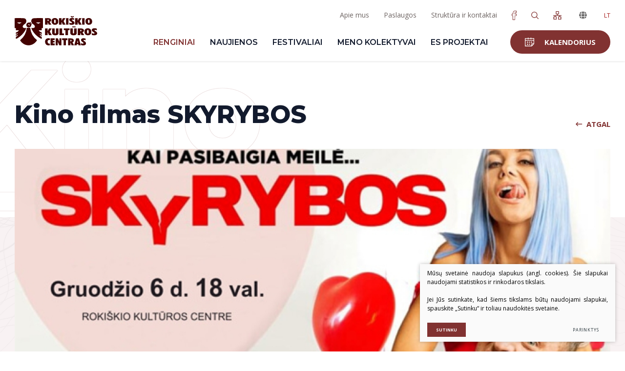

--- FILE ---
content_type: text/html; charset=utf-8
request_url: https://www.rokiskiokc.lt/produktas/renginiai/Kino-filmas-SKYRYBOS2/
body_size: 50741
content:


<!DOCTYPE html>
<html lang="lt">
<head>
    <meta charset="UTF-8"/>
    
    <title>Kino filmas SKYRYBOS - ROKIŠKIO KULTŪROS CENTRAS</title>
    <meta name="viewport" content="width=device-width, initial-scale=1.0">
    <link rel="stylesheet" href="https://www.rokiskiokc.lt/tmp/css/style_15.css?t=1763734172"/>
    <meta name="format-detection" content="telephone=no">

    <link rel="stylesheet" href="https://www.rokiskiokc.lt/tmp/css/style_7.css?t=1577454955"/>
    <link rel="stylesheet" href="https://www.rokiskiokc.lt/tmp/css/style_8.css?t=1555575183"/>
    <link rel="stylesheet" href="https://www.rokiskiokc.lt/tmp/css/style_9.css?t=1555575183"/>

    <meta property="og:title" content="ROKIŠKIO KULTŪROS CENTRAS"/>
    <meta property="og:url" content="https://www.rokiskiokc.lt"/>
    <meta property="og:image" content="https://www.rokiskiokc.lt/images/share.jpg"/>
    <meta property="og:description" content=""/>
    <meta property="fb:app_id" content="APP_ID"/>
    
    
    <script>
        var currency = "";
        var fancy_title = '';
        var out_of_stock = '';
        var after_login = 'https://www.rokiskiokc.lt/produktas/';
        var bing_key = 'AkO8Z6y46pY92pdRx4SViaiz_gTPTXTUf0nZHQFGlRBCPJ1J1wG086EiNSzqCFVq';
        var gtl = 'en,lv,et,pl,de,fr,uk,it,es,sv,da,pt';
        var reg_alias = '';
    </script>
    

    

    
<base href="https://www.rokiskiokc.lt/" />

    

    
        <script type="text/javascript">// <![CDATA[
            function googleTranslateElementInit() {
                new google.translate.TranslateElement({
                    pageLanguage: 'lt',
                    includedLanguages: gtl,
                    layout: google.translate.TranslateElement.InlineLayout.SIMPLE
                }, 'google_translate_element');
            }
            // ]]></script>
        <script src="//translate.google.com/translate_a/element.js?cb=googleTranslateElementInit"></script>
    
</head>

<body class="inner">




<div class="mobile-additional-content hide">

    <div class="mob-nav-top-line">
        <div class="adresas">
            <a href="tel:+37067336438"
               aria-label="Skambinti: +37067336438">
                <i class="fal fa-phone"></i>
            </a>
        </div>
        <div class="mail">
            <a href="mailto:info@rokiskiokc.lt" aria-label="Rašyti: info@rokiskiokc.lt">
                <i class="fal fa-envelope"></i>
            </a>
        </div>
        <div class="adresas">
            <a href="https://share.google/fkHo0A1dlzDXhHfla" target="_blank" rel="noopener noreferrer"
               aria-label="Vieta žemėlapyje">
                <i class="fal fa-map-marker"></i>
            </a>
        </div>
    </div>

    <div class="mob_search">
        <a href="#" aria-label="Paieška">
            <i class="fa fa-search"></i>
        </a>
    </div>

    <div class="langs-select">
        <select aria-label="Pasirinkite kalbą">
                                    <option value="https://www.rokiskiokc.lt/produktas/renginiai/Kino-filmas-SKYRYBOS2/"  selected><a
                        href="/lt/">LT</a></option>
            
        </select>
    </div>

</div>

<div id="page">
        <header>
        <div class="container fluid">
            <a class="logo" aria-label="Logo" href="https://www.rokiskiokc.lt/"></a>
            <div class="header-content">
                <div class="header-elements">
                    <div class="top-menu-container" aria-label="Viršutinis meniu">
                        <ul class="top-menu">
                                    <li class="">
                <a href="https://www.rokiskiokc.lt/apie-mus/">
                    Apie mus
                </a>
                
            </li>
                                <li class="">
                <a href="https://www.rokiskiokc.lt/paslaugos/">
                    Paslaugos
                </a>
                
            </li>
                                <li class="">
                <a href="https://www.rokiskiokc.lt/kontaktai/">
                    Struktūra ir kontaktai
                </a>
                
            </li>
            </ul> 

                    </div>
                                        <div class="header-social">
                        <a href="https://www.facebook.com/Rokiskiokc/" aria-label="Facebook">
                            <svg height="19" viewBox="0 0 10 19" width="10" xmlns="http://www.w3.org/2000/svg">
                                <path d="M1068.27,43h-4.06a0.365,0.365,0,0,1-.34-0.452V34.556h-1.53A0.365,0.365,0,0,1,1062,34.1V30.786a0.365,0.365,0,0,1,.34-0.452h1.85c0-2.641.48-4.4,1.48-5.383a3.762,3.762,0,0,1,2.85-.95h2.88a0.594,0.594,0,0,1,.6.452v3.619a0.594,0.594,0,0,1-.6.452h-2.53v1.81h2.53a0.594,0.594,0,0,1,.6.452V34.1a0.594,0.594,0,0,1-.6.452h-2.53v7.992A0.594,0.594,0,0,1,1068.27,43Zm-3.46-.9h3.13V34.1c0-.25.07-0.452,0.33-0.452h2.79V31.238h-2.79c-0.26,0-.33-0.2-0.33-0.452V28.072c0-.25.07-0.452,0.33-0.452h2.79V24.9h-2.54a2.894,2.894,0,0,0-2.18.679c-0.86.839-1.26,2.586-1.21,5.193a0.407,0.407,0,0,1-.13.326,0.48,0.48,0,0,1-.33.136h-1.73v2.413h1.27a0.594,0.594,0,0,1,.6.452V42.1h0Z"
                                      transform="translate(-1062 -24)"/>
                            </svg>
                        </a>
                    </div>
                                        <div class="search-place">
                        <a href="#" class="search-toggler"  aria-label="Paieška">
                            <i class="fa">
                                <svg height="15" viewBox="0 0 15 15" width="15" xmlns="http://www.w3.org/2000/svg">
                                    <path d="M1136.82,40.934l-3.61-3.606a6.276,6.276,0,1,0-.88.885l3.6,3.6A0.626,0.626,0,0,0,1136.82,40.934Zm-8.5-2.55a5.065,5.065,0,1,1,5.07-5.063A5.067,5.067,0,0,1,1128.32,38.384Z"
                                          transform="translate(-1122 -27)"/>
                                </svg>
                            </i>
                        </a>
                        <div class="search-container">
                            















<form id="cntnt01moduleform_1" method="get" action="https://www.rokiskiokc.lt/paieska/" class="cms_form">
<div class="hidden">
<input type="hidden" name="mact" value="Search,cntnt01,dosearch,0" />
<input type="hidden" name="cntnt01returnid" value="81" />
</div>

<input type="hidden" id="cntnt01origreturnid" name="cntnt01origreturnid" value="57" />



<input type="text" id="cntnt01searchinput" aria-label="Paieškos laukelis" class="search-sufler"
       autocomplete="off" name="cntnt01searchinput" placeholder="Paieška"
       value=""/>
<input type="hidden" name="anticsrf" value="ce1a2a4f71bd326e365fbd7eba63278655e02cabeda9ed4316c124551bc8fca5">

<button type="submit" aria-label="Spauskite mygtuką ieškoti">
    <svg height="15" viewBox="0 0 15 15" width="15" xmlns="http://www.w3.org/2000/svg">
        <path d="M1136.82,40.934l-3.61-3.606a6.276,6.276,0,1,0-.88.885l3.6,3.6A0.626,0.626,0,0,0,1136.82,40.934Zm-8.5-2.55a5.065,5.065,0,1,1,5.07-5.063A5.067,5.067,0,0,1,1128.32,38.384Z"
              transform="translate(-1122 -27)"/>
    </svg>
</button>


</form>


                        </div>
                    </div>
                                            <div class="header-sitemap">
                            <a href="/svetaines-zemelapis/" aria-label="Svetainės žemėlapis">
                                <svg height="17" viewBox="0 0 17 17" width="17" xmlns="http://www.w3.org/2000/svg">
                                    <path d="M1201.34,34.229a0.644,0.644,0,1,0,0-1.288h-7.18V31.35h1.93a0.646,0.646,0,0,0,.65-0.644V25.644a0.646,0.646,0,0,0-.65-0.644h-5.18a0.646,0.646,0,0,0-.65.644v5.062a0.646,0.646,0,0,0,.65.644h1.93v1.591h-7.18a0.644,0.644,0,1,0,0,1.288h2.51v1.42h-1.93a0.655,0.655,0,0,0-.66.644v5.063a0.655,0.655,0,0,0,.66.644h5.18a0.646,0.646,0,0,0,.65-0.644V36.293a0.646,0.646,0,0,0-.65-0.644h-1.93v-1.42h8.02v1.42h-1.93a0.646,0.646,0,0,0-.65.644v5.063a0.646,0.646,0,0,0,.65.644h5.18a0.646,0.646,0,0,0,.65-0.644V36.293a0.646,0.646,0,0,0-.65-0.644h-1.93v-1.42h2.51Zm-9.77-7.941h3.86v3.775h-3.86V26.288Zm-0.81,14.424h-3.86V36.937h3.86v3.775Zm9.34,0h-3.86V36.937h3.86v3.775Z"
                                          transform="translate(-1185 -25)"/>
                                </svg>
                            </a>
                        </div>
                                  <div class="language-change">
                  <button  class="butaforic_lang" aria-label="Google vertėjas">
                      <i class="fas fa-globe"></i>
                  </button>
                  <div id="google_translate_element"></div>
              </div>

                    <div class="langs-menu-container">
                        <ul class="langs-menu">
                                                    <li class=" selected">
                <a href="https://www.rokiskiokc.lt/produktas/renginiai/Kino-filmas-SKYRYBOS2/">LT</a>
            </li>
            

        

    
                        </ul>
                    </div>
                </div>
                <nav class="main-menu-container">
                    <ul class="main-menu">
                                                <li class="selected">
        <a href="https://www.rokiskiokc.lt/produktai/renginiai/">Renginiai</a>
                    <ul>
            <li >
            <a href="https://www.rokiskiokc.lt/produktai/renginiai/artimiausi-renginiai/">Artimiausi renginiai</a>
        </li>
            <li >
            <a href="https://www.rokiskiokc.lt/produktai/renginiai/renginiai-padaliniuose/">Renginiai padaliniuose</a>
        </li>
            <li >
            <a href="https://www.rokiskiokc.lt/produktai/renginiai/projektai/">Projektai</a>
        </li>
            <li >
            <a href="https://www.rokiskiokc.lt/produktai/renginiai/kulturos-pasas/">Kultūros pasas</a>
        </li>
            <li >
            <a href="https://www.rokiskiokc.lt/produktai/renginiai/stovyklos/">Stovyklos</a>
        </li>
            <li >
            <a href="https://www.rokiskiokc.lt/produktai/renginiai/kulturos-sostine-2019/">Kultūros sostinė 2019</a>
        </li>
    </ul>

            </li>
            <li class="">
        <a href="https://www.rokiskiokc.lt/produktai/naujienos/">Naujienos</a>
            </li>
            <li class="">
        <a href="https://www.rokiskiokc.lt/produktai/festivaliai/">Festivaliai</a>
            </li>
            <li class="">
        <a href="https://www.rokiskiokc.lt/produktai/meno-kolektyvai/">Meno kolektyvai</a>
            </li>


                                    <li class="">
                <a href="https://www.rokiskiokc.lt/es-projektai/">ES PROJEKTAI</a>
                                
            </li>
            </ul>

                    <div class="header-calendar-place">
                        <a href="#" class="ext_button bord-style rounded uppercase" data-calendar-toggle>
                            <i class="fa">
                                <svg height="18" viewBox="0 0 19 18" width="19" xmlns="http://www.w3.org/2000/svg">
                                    <path d="M1251.11,79.169V78h-1.34v1.169h-4.54V78h-1.34v1.169H1238V96h14.14l4.86-5.086V79.169h-5.89Zm-7.22,1.4V81.74h1.34V80.571h4.54v0.935h1.34V80.571h4.55v2.338h-16.32V80.571h4.55Zm-4.55,3.74h16.32v5.61h-4.47V94.6h-11.85V84.312Zm15.37,7.013-2.18,2.281V91.325h2.18Zm-12.35-.935h2.23v2.338h-2.23V90.39Zm4.02,0h2.24v2.338h-2.24V90.39Zm0-4.208h2.24v2.338h-2.24V86.182Zm4.03,0h2.23v2.338h-2.23V86.182Zm-8.05,0h2.23v2.338h-2.23V86.182Z"
                                          transform="translate(-1238 -78)"/>
                                </svg>
                            </i>
                            <span>
                                kalendorius
                            </span>
                        </a>
                        <div class="calendar-container">
                            <div class="pld-ui-theme">
                                <div class="calendarus"></div>
                            </div>


                            <div class="calendar-events calendar-swiper-container" style="display: none" data-placiau="Plačiau">

                                <div class="swiper-container calendar-swiper">

                                    <div class="swiper-wrapper">

                                    </div>

                                </div>

                                <a class="calendar-event-prev swiper-button-prev" href="#" aria-label="Prev">
                                    <i class="fal fa-arrow-left"></i>
                                </a>
                                <a class="calendar-event-next swiper-button-next" href="#" aria-label="Next">
                                    <i class="fal fa-arrow-right"></i>
                                </a>

                            </div>

                        </div>
                    </div>
                </nav>
            </div>
        </div>
    </header>
    <main>
















    



    <section>
        <div class="container">
            <div class="titled-line">
                <div class="custom-title-1 extra-b black-color nomarg"
                     data-bg-title="Kino filmas SKYRYBOS">
                    Kino filmas SKYRYBOS
                </div>
                <div class="action">
                    <a class="iconed-link uppercase" href="javascript:history.back(-1)">
                        <i class="far fa-long-arrow-left"></i>
                        <span>
                                Atgal
                            </span>
                    </a>
                </div>
            </div>
        </div>
    </section>
    <section class="news-list-section event-card-section">
        <div class="container">
            <div class="event-card-container">
                <div class="event-card">
                    <div class="photo">
                                                    <div class="date">
                                <strong> 6</strong>
                                gruodžio
                            </div>
                                                                        <img class="photo" src="https://www.rokiskiokc.lt/uploads/_CGSmartImage/12-06-skyrybos-sp_1669293876-f3a05ac9ca10e97125b210ebb0726c9f.jpg" width="1000" height="390" alt="12-06-skyrybos-sp_1669293876-f3a05ac9ca10e97125b210ebb0726c9f.jpg"/>
                    </div>
                    <div class="cont">
                                                    <div class="descr">
                                2022 m. <strong>gruodžio 6 d. 18 val.</strong><br /><em>Rokiškio kultūros centro Didžiojoje salėje</em>
                            </div>
                                                                            <div class="action">
                                <div>
                                    <div class="custom-title-1 black-color">
                                        Bilietus įsigykite:
                                    </div>
                                    <div>
                                        <a class="ext_button bord-style rounded uppercase"
                                           href="https://www.ticketmarket.lt/lt/e/renginys/skyrybos-rokiskio-kulturos-centras-bilietai-20221206">
                                        <span>
                                            Pirkti bilietus
                                        </span>
                                            <i class="far fa-long-arrow-right"></i>
                                        </a>
                                    </div>
                                </div>
                            </div>
                                            </div>
                </div>
            </div>
        </div>
    </section>
        
                <section class="nopadd-bottom">
        <div class="container">
            <div class="pure-g simple-content-grid">
                <div class="pure-u-1-1    ">
                    Trukmė: 1 val. 30 min.<br />Cenzas: N-16<br />Režisierius: Mantas Verbiejus<br />Platina: Všį „Lumo" studija
<p>Vaidina: Džiugas Siaurusaitis, Ramūnas Cicėnas, Mariu Repšys, Rokas Petrauskas, Giedrė Mockeliūnaitė, Saulė Sakalauskaitė</p>
<p>Kai potencialaus uošvio gimimo dienos šventėje Titas neturi dovanos, jo išsisukinėjimą merginos tėvai supranta kaip nedrąsų bandymą pasipiršti jų dukrai. Viskas būtų neblogai, tačiau šiuo metu Londone gyvenančio Tito Lietuvoje laukia jo žmona Marta. Norėdamas slapta išsiskirti Titas grįžta į Lietuvą, tačiau Tito ir Martos susitikimas viską pasuka netikėta linkme.</p>
<p>SKYRYBOS – režisieriaus Manto Verbiejus komedija, kuri pakvies žiūrovą į beprotišką kelionę, kupiną juokingų atsitikimų ir smagių nesusipratimų.</p>
<p><a href="https://www.youtube.com/watch?v=F1XhkcrcT-g" target="_blank"><strong>ANONSAS</strong></a></p>
<p><strong>Bilieto kaina 6,5 Eur</strong></p>
<p>Bilietus galite įsigyti:</p>
<p>Internetu <a href="https://www.ticketmarket.lt/lt/e/renginys/skyrybos-rokiskio-kulturos-centras-bilietai-20221206" target="_blank"><strong>www.ticketmarket.lt</strong></a><br />Rokiškio kultūros centro kasoje antradieniais–penktadieniais 14.00–18.00 val. ir 1 val. prieš renginį</p>
                </div>
                            </div>
        </div>
    </section>

        
            
        
        
            
        
            
        
            
        
            
        
            
        
            
        
            
        
            <section class="">
            <div class="container">
                <div class="custom-title-1 black-color">
                    Galerija
                </div>
                <div class="content-carusel-container">
                    <div class="swiper-container content-carusel">
                        <div class="swiper-wrapper">
                                                            <div class="swiper-slide">
                                    <a href="/uploads/Products/product_573/12-06-skyrybos-rkc_1669293921.jpg" class="fancy padd2" data-fancybox="glr"
                                       data-caption="">
                                                                                    <img src="https://www.rokiskiokc.lt/uploads/_CGSmartImage/12-06-skyrybos-rkc_1669293921-17e856e4cdc2e38cc7e16ece78f4f39f.jpg" width="300" height="300" alt="12-06-skyrybos-rkc_1669293921-17e856e4cdc2e38cc7e16ece78f4f39f.jpg"/>
                                                                            </a>
                                </div>
                                                    </div>
                    </div>
                                    </div>
            </div>
        </section>
    


        <section class="subscribe-section" style="background-image: url(images/photos/photo-3.jpg)">
        <div class="container">
            <div class="subscribe-container">
                <div class="subscribe-left">
                    <div class="subscribe-title">
                        Prenumeruoti
                    </div>
                    <div class="subscribe-text">
                        Sužinokite pirmi apie naujausius renginius ir festivalius.
                    </div>
                </div>
                <div class="subscribe-right">
                    <form method="post" class="cms_form" action="" id="reg8" enctype='multipart/form-data'>
                                                <input type='hidden' name='mb5e90rez_form_id' id='form_id' value='8'/>
                                                <input  type='email' name='mb5e90rez_el_pastas' id='el_pastas' value='' class='email'  aria-label="El. paštas" aria-required="true" autocomplete="email"  required='1' placeholder='El. paštas'/>
                        <input type="hidden" name="anticsrf" value="ce1a2a4f71bd326e365fbd7eba63278655e02cabeda9ed4316c124551bc8fca5">
                        <button class="xsd">
                            <span>
                                Prenumeruoti
                            </span>
                            <svg width="14" height="16" viewBox="0 0 14 16" fill="none"
                                 xmlns="http://www.w3.org/2000/svg">
                                <g clip-path="url(#clip0_1_4162)">
                                    <path d="M9.56885 3.64844C9.7251 3.47266 9.88135 3.47266 10.0376 3.64844L13.9048 7.51562C14.0806 7.67188 14.0806 7.82812 13.9048 7.98438L10.0376 11.8516C9.88135 12.0273 9.7251 12.0273 9.56885 11.8516L8.98291 11.2949C8.80713 11.1191 8.80713 10.9531 8.98291 10.7969L11.356 8.51172H1.24854C1.01416 8.51172 0.896973 8.39453 0.896973 8.16016V7.33984C0.896973 7.10547 1.01416 6.98828 1.24854 6.98828H11.356L8.98291 4.70312C8.80713 4.54688 8.80713 4.38086 8.98291 4.20508L9.56885 3.64844Z"
                                          fill="currentColor"/>
                                </g>
                                <defs>
                                    <clipPath id="clip0_1_4162">
                                        <rect width="13.11" height="15" fill="white"
                                              transform="matrix(1 0 0 -1 0.889648 15.25)"/>
                                    </clipPath>
                                </defs>
                            </svg>
                        </button>
                    </form>
                </div>
            </div>
        </div>
    </section>

</main>
<section class="footer-colls-section">
    <div class="container">
        <div class="footer-colls">
            <div>
                                    <div class="title">
                        ROKIŠKIO KULTŪROS CENTRAS
                    </div>
                                <div>
                    <p>Savivaldybės biudžetinė įstaiga <br />Sąjūdžio a. 2, LT-42136 Rokiškis <br />Tel. <a href="Tel:+37067336438" target="_blank" rel="noopener">+370 673 36438</a> <br />El. p. <a href="mailto:info@rokiskiokc.lt" target="_blank" rel="noopener">info@rokiskiokc.lt</a></p>
                </div>
                            </div>
            <div>
                <div class="title">
                    KASOS DARBO LAIKAS
                </div>
                <div>Antradieniais–penktadieniais</div>
<div>16–18 val. ir 1 val. prieš prieš kiekvieną mokamą renginį</div>
<p>Tel. <a href="Tel:+37067327382" target="_blank" rel="noopener">+370 673 27382</a><br />El. p. <a href="mailto:kasa@rokiskiokc.lt" target="_blank" rel="noopener">kasa@rokiskiokc.lt</a></p>
            </div>
            <div>
                <div class="title">
    Informacija
</div>
<ul>
        
    <li class="">
        <a href="https://www.rokiskiokc.lt/teisine-informacija/">Teisinė informacija</a>
    </li>

        
    <li class="">
        <a href="https://www.rokiskiokc.lt/veiklos-sritys/">Veiklos sritys</a>
    </li>

        
    <li class="">
        <a href="https://www.rokiskiokc.lt/korupcijos-prevencija/">Korupcijos prevencija</a>
    </li>

        
    <li class="">
        <a href="https://www.rokiskiokc.lt/administracine-informacija/">Administracinė informacija</a>
    </li>

        
    <li class="">
        <a href="https://www.rokiskiokc.lt/virsutinis-meniu-paslaugos/">Paslaugos</a>
    </li>

        
    <li class="">
        <a href="https://www.rokiskiokc.lt/asmens-duomenu-apsauga/">Asmens duomenų apsauga</a>
    </li>

        
    <li class="">
        <a href="https://www.rokiskiokc.lt/nuorodos/">Nuorodos</a>
    </li>

        </ul>














            </div>
        </div>
    </div>
</section>
<footer>
    <div class="container">
        <div class="footer-content">
            <div>
                © 2026 Rokiškio kultūros centras. Visos teisės saugomos
            </div>
            
                <div class="policy_link">
			&nbsp;
			&nbsp;
			<a href="/duomenu-apsauga/">
				Duomenų apsauga
			</a>
		</div>
    
            <div>
                                    Sukurta: <a href="https://www.texus.lt" target="_blank">TEXUS</a>
            </div>
        </div>
    </div>
</footer>
<a class="scroll-top-btn scroll-to" href="#page" aria-label="Į viršų">
    <i class="far fa-angle-up"></i>
</a>
</div>
<script>
     var events_list = {};
    
    
            var data = '2026-02-24';
            var date2 = '2026-02-24';
            var laikas = '';
            var date_short = 'Kino filmas KAI NESITIKI (N-13)';
            var date_summary = '';
            var img = 'https://www.rokiskiokc.lt/uploads/_CGSmartImage/kino-filmas-kai-nesitiki_1768580003-58e048305e27d64f984fd10db6e5963f.png';
            var date_url = 'https://www.rokiskiokc.lt/produktas/renginiai/Kino-filmas-KAI-NESITIKI-N-13/';
            var type='';
            var raudona=''; 
        
             date = '2026-02-24';
             if (typeof events_list[date] !== 'object') {
                events_list[date] = [];
             }
    
             events_list[date].push({
                name: date_short,
                short_text: date_summary,
                img: img,
                laikas: laikas,
                url: date_url,
                range_dates: [date],
                date2: date2,
                type: type,
                raudona: raudona
             });
        
 
    
            var data = '2026-02-17';
            var date2 = '2026-02-17';
            var laikas = '';
            var date_short = 'Kino filmas ŠEIMA Į GAMTĄ (N-13)';
            var date_summary = '';
            var img = 'https://www.rokiskiokc.lt/uploads/_CGSmartImage/kino-filmas-seima-i-gamta-1_1768494472-fa4ca353892fccb5c6ee891cbd55370b.jpg';
            var date_url = 'https://www.rokiskiokc.lt/produktas/renginiai/Kino-filmas-SEIMA-I-GAMTA-N-13/';
            var type='';
            var raudona=''; 
        
             date = '2026-02-17';
             if (typeof events_list[date] !== 'object') {
                events_list[date] = [];
             }
    
             events_list[date].push({
                name: date_short,
                short_text: date_summary,
                img: img,
                laikas: laikas,
                url: date_url,
                range_dates: [date],
                date2: date2,
                type: type,
                raudona: raudona
             });
        
 
    
            var data = '2026-02-14';
            var date2 = '2026-02-14';
            var laikas = '';
            var date_short = 'Spektaklis ŠEPKĄ ATRADAU AŠ';
            var date_summary = '';
            var img = 'https://www.rokiskiokc.lt/uploads/_CGSmartImage/spektaklis-sepka-atradau-as-2_1768492752-6283505e6fe7abd8b83db85a684abd66.jpg';
            var date_url = 'https://www.rokiskiokc.lt/produktas/renginiai/Spektaklis-SEPKA-ATRADAU-AS-4/';
            var type='';
            var raudona=''; 
        
             date = '2026-02-14';
             if (typeof events_list[date] !== 'object') {
                events_list[date] = [];
             }
    
             events_list[date].push({
                name: date_short,
                short_text: date_summary,
                img: img,
                laikas: laikas,
                url: date_url,
                range_dates: [date],
                date2: date2,
                type: type,
                raudona: raudona
             });
        
 
    
            var data = '2026-02-13';
            var date2 = '2026-02-13';
            var laikas = '';
            var date_short = 'Šokio spektaklis VASARVIDŽIO NAKTIES SAPNAS';
            var date_summary = '';
            var img = 'https://www.rokiskiokc.lt/uploads/_CGSmartImage/sokio-spektaklis-vasarvidzio-nakties-sapnas-1_1768486574-692efd2fcc8380d27ad32753265db647.jpg';
            var date_url = 'https://www.rokiskiokc.lt/produktas/renginiai/Sokio-spektaklis-VASARVIDZIO-NAKTIES-SAPNAS/';
            var type='';
            var raudona=''; 
        
             date = '2026-02-13';
             if (typeof events_list[date] !== 'object') {
                events_list[date] = [];
             }
    
             events_list[date].push({
                name: date_short,
                short_text: date_summary,
                img: img,
                laikas: laikas,
                url: date_url,
                range_dates: [date],
                date2: date2,
                type: type,
                raudona: raudona
             });
        
 
    
            var data = '2026-02-10';
            var date2 = '2026-02-10';
            var laikas = '';
            var date_short = 'Kino filmas ARKLIO DOMINYKO KELIONĖ Į ŽVAIGŽDES';
            var date_summary = '';
            var img = 'https://www.rokiskiokc.lt/uploads/_CGSmartImage/kino-filmas-arklio-dominyko-kelione-i-zvaigzdes-1_1768485430-33ae9a4ee50ae4114589a9ad68942c68.jpg';
            var date_url = 'https://www.rokiskiokc.lt/produktas/renginiai/Kino-filmas-ARKLIO-DOMINYKO-KELIONE-I-ZVAIGZDES/';
            var type='';
            var raudona=''; 
        
             date = '2026-02-10';
             if (typeof events_list[date] !== 'object') {
                events_list[date] = [];
             }
    
             events_list[date].push({
                name: date_short,
                short_text: date_summary,
                img: img,
                laikas: laikas,
                url: date_url,
                range_dates: [date],
                date2: date2,
                type: type,
                raudona: raudona
             });
        
 
    
            var data = '2026-02-03';
            var date2 = '2026-02-03';
            var laikas = '';
            var date_short = 'Kino filmas BADAUTOJŲ NAMELIS (N-13)';
            var date_summary = '';
            var img = 'https://www.rokiskiokc.lt/uploads/_CGSmartImage/badautoju-namelis_1768480884-becd22998aae2476f783b876d751229e.png';
            var date_url = 'https://www.rokiskiokc.lt/produktas/renginiai/Kino-filmas-BADAUTOJU-NAMELIS-N-13/';
            var type='';
            var raudona=''; 
        
             date = '2026-02-03';
             if (typeof events_list[date] !== 'object') {
                events_list[date] = [];
             }
    
             events_list[date].push({
                name: date_short,
                short_text: date_summary,
                img: img,
                laikas: laikas,
                url: date_url,
                range_dates: [date],
                date2: date2,
                type: type,
                raudona: raudona
             });
        
 
    
            var data = '2026-01-23';
            var date2 = '2026-01-23';
            var laikas = '';
            var date_short = 'Rokiškio Rudolfo Lymano muzikos mokyklos koncertas ŽIEMOS MUZIKA • 01.23 19:00';
            var date_summary = '';
            var img = 'https://www.rokiskiokc.lt/uploads/_CGSmartImage/rokiskio-rudolfo-lymano-muzikos-mokyklos-koncertas-ziemos-muzika-2_1768209063-57ea9f970ca591daec819839adcf5b2e.jpg';
            var date_url = 'https://www.rokiskiokc.lt/produktas/renginiai/Rokiskio-Rudolfo-Lymano-muzikos-mokyklos-koncertas-ZIEMOS-MUZIKA2/';
            var type='';
            var raudona=''; 
        
             date = '2026-01-23';
             if (typeof events_list[date] !== 'object') {
                events_list[date] = [];
             }
    
             events_list[date].push({
                name: date_short,
                short_text: date_summary,
                img: img,
                laikas: laikas,
                url: date_url,
                range_dates: [date],
                date2: date2,
                type: type,
                raudona: raudona
             });
        
 
    
            var data = '2026-01-23';
            var date2 = '2026-01-23';
            var laikas = '';
            var date_short = 'Rokiškio Rudolfo Lymano muzikos mokyklos koncertas ŽIEMOS MUZIKA • 01.23 17:00';
            var date_summary = '';
            var img = 'https://www.rokiskiokc.lt/uploads/_CGSmartImage/rokiskio-rudolfo-lymano-muzikos-mokyklos-koncertas-ziemos-muzika-2_1768209063-6eca35d8dadda424d1e3899a88f2c589.jpg';
            var date_url = 'https://www.rokiskiokc.lt/produktas/renginiai/Rokiskio-Rudolfo-Lymano-muzikos-mokyklos-koncertas-ZIEMOS-MUZIKA/';
            var type='';
            var raudona=''; 
        
             date = '2026-01-23';
             if (typeof events_list[date] !== 'object') {
                events_list[date] = [];
             }
    
             events_list[date].push({
                name: date_short,
                short_text: date_summary,
                img: img,
                laikas: laikas,
                url: date_url,
                range_dates: [date],
                date2: date2,
                type: type,
                raudona: raudona
             });
        
 
    
            var data = '2026-01-23';
            var date2 = '2026-01-23';
            var laikas = '';
            var date_short = 'Parodos BALTOJI TYLA atidarymas Pakriauniuose';
            var date_summary = '';
            var img = 'https://www.rokiskiokc.lt/uploads/_CGSmartImage/rokiskio-kulturos-centro-rajono-padalinys-pakriauniuose_1767950998-f1af70bdc2802b8816bb809cd75a6786.jpg';
            var date_url = 'https://www.rokiskiokc.lt/produktas/renginiai/Parodos-BALTOJI-TYLA-atidarymas-Pakriauniuose/';
            var type='';
            var raudona=''; 
        
             date = '2026-01-23';
             if (typeof events_list[date] !== 'object') {
                events_list[date] = [];
             }
    
             events_list[date].push({
                name: date_short,
                short_text: date_summary,
                img: img,
                laikas: laikas,
                url: date_url,
                range_dates: [date],
                date2: date2,
                type: type,
                raudona: raudona
             });
        
 
    
            var data = '2026-01-17';
            var date2 = '2026-01-17';
            var laikas = '';
            var date_short = 'TEATRINIAI PIETŪS Bajoruose';
            var date_summary = '';
            var img = 'https://www.rokiskiokc.lt/uploads/_CGSmartImage/rokiskio-kulturos-centro-priemiescio-padalinys-bajoruose_1767950332-707b78cdbcd2a2e92eba187386f4ce7f.jpg';
            var date_url = 'https://www.rokiskiokc.lt/produktas/renginiai/TEATRINIAI-PIETUS-Bajoruose-1/';
            var type='';
            var raudona=''; 
        
             date = '2026-01-17';
             if (typeof events_list[date] !== 'object') {
                events_list[date] = [];
             }
    
             events_list[date].push({
                name: date_short,
                short_text: date_summary,
                img: img,
                laikas: laikas,
                url: date_url,
                range_dates: [date],
                date2: date2,
                type: type,
                raudona: raudona
             });
        
 
    
            var data = '2026-01-09';
            var date2 = '2026-01-09';
            var laikas = '';
            var date_short = 'LAISVĖS GYNĖJŲ DIENOS minėjimo renginiai Rokiškio rajone';
            var date_summary = '';
            var img = 'https://www.rokiskiokc.lt/uploads/_CGSmartImage/laisves-liepsna-is-kartos-i-karta-rokiskyje-1_1767798624-43d0e5a6b1ab998e35a359d6fc143594.jpg';
            var date_url = 'https://www.rokiskiokc.lt/produktas/renginiai/LAISVES-GYNEJU-DIENOS-minejimo-renginiai-Rokiskio-rajone/';
            var type='';
            var raudona=''; 
        
             date = '2026-01-09';
             if (typeof events_list[date] !== 'object') {
                events_list[date] = [];
             }
    
             events_list[date].push({
                name: date_short,
                short_text: date_summary,
                img: img,
                laikas: laikas,
                url: date_url,
                range_dates: [date],
                date2: date2,
                type: type,
                raudona: raudona
             });
        
 
    
            var data = '2026-01-14';
            var date2 = '2026-01-14';
            var laikas = '';
            var date_short = 'Patyriminis spektaklis KLASĖS SUSITIKIMAS | N-16';
            var date_summary = '';
            var img = 'https://www.rokiskiokc.lt/uploads/_CGSmartImage/patyriminis-spektaklis-klases-susitikimas-1_1761649783-0f89b3744d8849926a2547f0a6f0a0af.jpg';
            var date_url = 'https://www.rokiskiokc.lt/produktas/renginiai/Patyriminis-spektaklis-KLASES-SUSITIKIMAS-N-16-1/';
            var type='';
            var raudona=''; 
        
             date = '2026-01-14';
             if (typeof events_list[date] !== 'object') {
                events_list[date] = [];
             }
    
             events_list[date].push({
                name: date_short,
                short_text: date_summary,
                img: img,
                laikas: laikas,
                url: date_url,
                range_dates: [date],
                date2: date2,
                type: type,
                raudona: raudona
             });
        
 
    
            var data = '2026-01-13';
            var date2 = '2026-01-13';
            var laikas = '';
            var date_short = 'Laisvės liepsna iš kartos į kartą • ROKIŠKIS';
            var date_summary = '';
            var img = 'https://www.rokiskiokc.lt/uploads/_CGSmartImage/laisves-liepsna-is-kartos-i-karta-rokiskyje-1_1767613426-5144cece5722abff0294028fea2254a4.webp';
            var date_url = 'https://www.rokiskiokc.lt/produktas/renginiai/Laisves-liepsna-is-kartos-i-karta-ROKISKIS/';
            var type='';
            var raudona=''; 
        
             date = '2026-01-13';
             if (typeof events_list[date] !== 'object') {
                events_list[date] = [];
             }
    
             events_list[date].push({
                name: date_short,
                short_text: date_summary,
                img: img,
                laikas: laikas,
                url: date_url,
                range_dates: [date],
                date2: date2,
                type: type,
                raudona: raudona
             });
        
 
    
            var data = '2026-05-07';
            var date2 = '2026-05-07';
            var laikas = '';
            var date_short = 'Vita Žiba STAND-UP programa „5 iš 10“ | N-14';
            var date_summary = '';
            var img = 'https://www.rokiskiokc.lt/uploads/_CGSmartImage/vita-ziba-stand-up-5-is-10-2_1765531993-099a62cb0562871592a528a89e5bf40e.jpeg';
            var date_url = 'https://www.rokiskiokc.lt/produktas/renginiai/Vita-Ziba-STAND-UP-programa-5-is-10-N-14/';
            var type='';
            var raudona=''; 
        
             date = '2026-05-07';
             if (typeof events_list[date] !== 'object') {
                events_list[date] = [];
             }
    
             events_list[date].push({
                name: date_short,
                short_text: date_summary,
                img: img,
                laikas: laikas,
                url: date_url,
                range_dates: [date],
                date2: date2,
                type: type,
                raudona: raudona
             });
        
 
    
            var data = '2026-04-23';
            var date2 = '2026-04-23';
            var laikas = '';
            var date_short = 'RAMŪNO RUDOKO komedija „Kiek vertas AŠ?“';
            var date_summary = '';
            var img = 'https://www.rokiskiokc.lt/uploads/_CGSmartImage/ramuno-rudoko-komedija-kiek-vertas-as_1765529892-8b55387af7eeac40b25d4b43b9032d27.jpg';
            var date_url = 'https://www.rokiskiokc.lt/produktas/renginiai/RAMUNO-RUDOKO-komedija-Kiek-vertas-AS/';
            var type='';
            var raudona=''; 
        
             date = '2026-04-23';
             if (typeof events_list[date] !== 'object') {
                events_list[date] = [];
             }
    
             events_list[date].push({
                name: date_short,
                short_text: date_summary,
                img: img,
                laikas: laikas,
                url: date_url,
                range_dates: [date],
                date2: date2,
                type: type,
                raudona: raudona
             });
        
 
    
            var data = '2026-02-19';
            var date2 = '2026-02-19';
            var laikas = '';
            var date_short = 'Teatralizuotas grupės ČILINAM koncertas LIETUVIŠKA MUZIKA VEŽA';
            var date_summary = '';
            var img = 'https://www.rokiskiokc.lt/uploads/_CGSmartImage/teatralizuotas-grupes-cilinam-koncertas-lietuviska-muzika-veza-2_1765528458-e0aba64c1db301ae0b3d347a7f2075ee.jpg';
            var date_url = 'https://www.rokiskiokc.lt/produktas/renginiai/Teatralizuotas-grupes-CILINAM-koncertas-LIETUVISKA-MUZIKA-VEZA/';
            var type='';
            var raudona=''; 
        
             date = '2026-02-19';
             if (typeof events_list[date] !== 'object') {
                events_list[date] = [];
             }
    
             events_list[date].push({
                name: date_short,
                short_text: date_summary,
                img: img,
                laikas: laikas,
                url: date_url,
                range_dates: [date],
                date2: date2,
                type: type,
                raudona: raudona
             });
        
 
    
            var data = '2026-01-20';
            var date2 = '2026-01-20';
            var laikas = '';
            var date_short = 'Kino filmas VIŠKIS PIŠKIS IR ŠVILPIKO PASLAPTIS';
            var date_summary = '';
            var img = 'https://www.rokiskiokc.lt/uploads/_CGSmartImage/kino-filmas-viskis-piskis-ir-svilpiko-paslaptis-1_1765462656-076da944c59981fb8eb8b1ade2f52530.jpg';
            var date_url = 'https://www.rokiskiokc.lt/produktas/renginiai/Kino-filmas-VISKIS-PISKIS-IR-SVILPIKO-PASLAPTIS/';
            var type='';
            var raudona=''; 
        
             date = '2026-01-20';
             if (typeof events_list[date] !== 'object') {
                events_list[date] = [];
             }
    
             events_list[date].push({
                name: date_short,
                short_text: date_summary,
                img: img,
                laikas: laikas,
                url: date_url,
                range_dates: [date],
                date2: date2,
                type: type,
                raudona: raudona
             });
        
 
    
            var data = '2026-01-15';
            var date2 = '2026-01-15';
            var laikas = '';
            var date_short = 'Patyriminis spektaklis KLASĖS SUSITIKIMAS | N-16';
            var date_summary = '';
            var img = 'https://www.rokiskiokc.lt/uploads/_CGSmartImage/patyriminis-spektaklis-klases-susitikimas-1_1761649783-a5ddb235ee4e54863426dce79a08140b.jpg';
            var date_url = 'https://www.rokiskiokc.lt/produktas/renginiai/Patyriminis-spektaklis-KLASES-SUSITIKIMAS-N-162/';
            var type='';
            var raudona=''; 
        
             date = '2026-01-15';
             if (typeof events_list[date] !== 'object') {
                events_list[date] = [];
             }
    
             events_list[date].push({
                name: date_short,
                short_text: date_summary,
                img: img,
                laikas: laikas,
                url: date_url,
                range_dates: [date],
                date2: date2,
                type: type,
                raudona: raudona
             });
        
 
    
            var data = '2026-01-27';
            var date2 = '2026-01-27';
            var laikas = '';
            var date_short = 'Kino filmas MILIJONIERIAUS JUBILIEJUS (N-13)';
            var date_summary = '';
            var img = 'https://www.rokiskiokc.lt/uploads/_CGSmartImage/kino-filmas-milijonieriaus-jubiliejus-1_1765455143-eeefe60de2e83457d7e2966c86ed728d.jpg';
            var date_url = 'https://www.rokiskiokc.lt/produktas/renginiai/Kino-filmas-MILIJONIERIAUS-JUBILIEJUS-N-72/';
            var type='';
            var raudona=''; 
        
             date = '2026-01-27';
             if (typeof events_list[date] !== 'object') {
                events_list[date] = [];
             }
    
             events_list[date].push({
                name: date_short,
                short_text: date_summary,
                img: img,
                laikas: laikas,
                url: date_url,
                range_dates: [date],
                date2: date2,
                type: type,
                raudona: raudona
             });
        
 
    
            var data = '2026-01-07';
            var date2 = '2026-01-07';
            var laikas = '';
            var date_short = 'Kino filmas MILIJONIERIAUS JUBILIEJUS (N-7)';
            var date_summary = '';
            var img = 'https://www.rokiskiokc.lt/uploads/_CGSmartImage/kino-filmas-milijonieriaus-jubiliejus-1_1765455143-2ca21916a9d088ddc1ee01b2e329808b.jpg';
            var date_url = 'https://www.rokiskiokc.lt/produktas/renginiai/Kino-filmas-MILIJONIERIAUS-JUBILIEJUS-N-7/';
            var type='';
            var raudona=''; 
        
             date = '2026-01-07';
             if (typeof events_list[date] !== 'object') {
                events_list[date] = [];
             }
    
             events_list[date].push({
                name: date_short,
                short_text: date_summary,
                img: img,
                laikas: laikas,
                url: date_url,
                range_dates: [date],
                date2: date2,
                type: type,
                raudona: raudona
             });
        
 
    
            var data = '2025-12-31';
            var date2 = '2025-12-31';
            var laikas = '';
            var date_short = 'Naujųjų metų sutikimo šventė';
            var date_summary = '';
            var img = 'https://www.rokiskiokc.lt/uploads/_CGSmartImage/naujuju-2026-metu-sutikimas-rokiskyje-2_1765192939-8415536892abe84ca68c5b24f4ca41bb.jpg';
            var date_url = 'https://www.rokiskiokc.lt/produktas/renginiai/Naujuju-metu-sutikimo-svente-2/';
            var type='';
            var raudona=''; 
        
             date = '2025-12-31';
             if (typeof events_list[date] !== 'object') {
                events_list[date] = [];
             }
    
             events_list[date].push({
                name: date_short,
                short_text: date_summary,
                img: img,
                laikas: laikas,
                url: date_url,
                range_dates: [date],
                date2: date2,
                type: type,
                raudona: raudona
             });
        
 
    
            var data = '2025-12-28';
            var date2 = '2025-12-28';
            var laikas = '';
            var date_short = 'Kalėdinė valanda DŽIAUGSMO ŽINIA PASAULIUI';
            var date_summary = '';
            var img = 'https://www.rokiskiokc.lt/uploads/_CGSmartImage/kaledine-valanda-dziaugsmo-zinia-pasauliui-2_1764780162-bcc7a73c29c381845cf612623d9dec0c.webp';
            var date_url = 'https://www.rokiskiokc.lt/produktas/renginiai/Kaledine-valanda-DZIAUGSMO-ZINIA-PASAULIUI/';
            var type='';
            var raudona=''; 
        
             date = '2025-12-28';
             if (typeof events_list[date] !== 'object') {
                events_list[date] = [];
             }
    
             events_list[date].push({
                name: date_short,
                short_text: date_summary,
                img: img,
                laikas: laikas,
                url: date_url,
                range_dates: [date],
                date2: date2,
                type: type,
                raudona: raudona
             });
        
 
    
            var data = '2025-12-20';
            var date2 = '2025-12-20';
            var laikas = '';
            var date_short = 'KALĖDŲ EGLUTĖS ĮŽIEBIMAS Aleksandravėlėje';
            var date_summary = '';
            var img = 'https://www.rokiskiokc.lt/uploads/_CGSmartImage/rokiskio-kulturos-centro-rajono-padalinys-aleksandraveleje_1764244723-ce23549d53e988d56f2872db62b91023.jpg';
            var date_url = 'https://www.rokiskiokc.lt/produktas/renginiai/KALEDU-EGLUTES-IZIEBIMAS-Aleksandraveleje/';
            var type='';
            var raudona=''; 
        
             date = '2025-12-20';
             if (typeof events_list[date] !== 'object') {
                events_list[date] = [];
             }
    
             events_list[date].push({
                name: date_short,
                short_text: date_summary,
                img: img,
                laikas: laikas,
                url: date_url,
                range_dates: [date],
                date2: date2,
                type: type,
                raudona: raudona
             });
        
 
    
            var data = '2025-12-18';
            var date2 = '2025-12-18';
            var laikas = '';
            var date_short = 'KALĖDŲ EGLUTĖS ĮŽIEBIMAS Laibgaliuose';
            var date_summary = '';
            var img = 'https://www.rokiskiokc.lt/uploads/_CGSmartImage/kaledu-eglutes-iziebimas-laibgaliuose_1764243178-edf985bc6c02705502dd7a7dcfde3455.jpg';
            var date_url = 'https://www.rokiskiokc.lt/produktas/renginiai/KALEDU-EGLUTES-IZIEBIMAS-Laibgaliuose-1/';
            var type='';
            var raudona=''; 
        
             date = '2025-12-18';
             if (typeof events_list[date] !== 'object') {
                events_list[date] = [];
             }
    
             events_list[date].push({
                name: date_short,
                short_text: date_summary,
                img: img,
                laikas: laikas,
                url: date_url,
                range_dates: [date],
                date2: date2,
                type: type,
                raudona: raudona
             });
        
 
    
            var data = '2025-12-12';
            var date2 = '2025-12-12';
            var laikas = '';
            var date_short = 'KALĖDŲ EGLUTĖS ĮŽIEBIMAS Juodupėje';
            var date_summary = '';
            var img = 'https://www.rokiskiokc.lt/uploads/_CGSmartImage/rokiskio-kulturos-centro-rajono-padalinys-juodupeje_1764242847-87937bc9fbfbec9e60b0733598c986c5.jpg';
            var date_url = 'https://www.rokiskiokc.lt/produktas/renginiai/KALEDU-EGLUTES-IZIEBIMAS-Juodupeje/';
            var type='';
            var raudona=''; 
        
             date = '2025-12-12';
             if (typeof events_list[date] !== 'object') {
                events_list[date] = [];
             }
    
             events_list[date].push({
                name: date_short,
                short_text: date_summary,
                img: img,
                laikas: laikas,
                url: date_url,
                range_dates: [date],
                date2: date2,
                type: type,
                raudona: raudona
             });
        
 
    
            var data = '2025-12-11';
            var date2 = '2025-12-11';
            var laikas = '';
            var date_short = 'KALĖDŲ EGLUTĖS ĮŽIEBIMAS Kriaunose';
            var date_summary = '';
            var img = 'https://www.rokiskiokc.lt/uploads/_CGSmartImage/rokiskio-kulturos-centro-rajono-padalinys-kriaunose_1764241746-ccef373daf8a58e5c180e1fd99548268.jpg';
            var date_url = 'https://www.rokiskiokc.lt/produktas/renginiai/KALEDU-EGLUTES-IZIEBIMAS-Kriaunose/';
            var type='';
            var raudona=''; 
        
             date = '2025-12-11';
             if (typeof events_list[date] !== 'object') {
                events_list[date] = [];
             }
    
             events_list[date].push({
                name: date_short,
                short_text: date_summary,
                img: img,
                laikas: laikas,
                url: date_url,
                range_dates: [date],
                date2: date2,
                type: type,
                raudona: raudona
             });
        
 
    
            var data = '2025-12-05';
            var date2 = '2025-12-05';
            var laikas = '';
            var date_short = 'KALĖDINĖS EGLUTĖS ĮŽIEBIMO ŠVENTĖ Kavoliškyje';
            var date_summary = '';
            var img = 'https://www.rokiskiokc.lt/uploads/_CGSmartImage/rokiskio-kulturos-centro-priemiescio-padalinys-kavoliskyje_1764235475-080a807083680903cf35c24e3d5c6c23.jpg';
            var date_url = 'https://www.rokiskiokc.lt/produktas/renginiai/KALEDINES-EGLUTES-IZIEBIMO-SVENTE-Kavoliskyje-1/';
            var type='';
            var raudona=''; 
        
             date = '2025-12-05';
             if (typeof events_list[date] !== 'object') {
                events_list[date] = [];
             }
    
             events_list[date].push({
                name: date_short,
                short_text: date_summary,
                img: img,
                laikas: laikas,
                url: date_url,
                range_dates: [date],
                date2: date2,
                type: type,
                raudona: raudona
             });
        
 
    
            var data = '2025-12-17';
            var date2 = '2025-12-17';
            var laikas = '';
            var date_short = 'KALĖDINĖS EGLUTĖS ĮŽIEBIMO ŠVENTĖ Pakriauniuose';
            var date_summary = '';
            var img = 'https://www.rokiskiokc.lt/uploads/_CGSmartImage/rokiskio-kulturos-centro-rajono-padalinys-pakriauniuose_1763996811-22c30d7d1500370084611b1da7a24a7c.jpg';
            var date_url = 'https://www.rokiskiokc.lt/produktas/renginiai/KALEDINES-EGLUTES-IZIEBIMO-SVENTE-Pakriauniuose-1/';
            var type='';
            var raudona=''; 
        
             date = '2025-12-17';
             if (typeof events_list[date] !== 'object') {
                events_list[date] = [];
             }
    
             events_list[date].push({
                name: date_short,
                short_text: date_summary,
                img: img,
                laikas: laikas,
                url: date_url,
                range_dates: [date],
                date2: date2,
                type: type,
                raudona: raudona
             });
        
 
    
            var data = '2026-12-12';
            var date2 = '2026-12-12';
            var laikas = '';
            var date_short = 'Kalėdinės miesto eglutės įžiebimas „Į miestą ateina Kalėdos...“ Obeliuose';
            var date_summary = '';
            var img = 'https://www.rokiskiokc.lt/uploads/_CGSmartImage/rokiskio-kulturos-centro-rajono-padalinys-obeliuose_1763995850-bd375aac4c25da3bf0aa8e9ac09d6703.jpg';
            var date_url = 'https://www.rokiskiokc.lt/produktas/renginiai/Kaledines-miesto-eglutes-iziebimas-I-miesta-ateina-Kaledos-Obeliuose/';
            var type='';
            var raudona=''; 
        
             date = '2026-12-12';
             if (typeof events_list[date] !== 'object') {
                events_list[date] = [];
             }
    
             events_list[date].push({
                name: date_short,
                short_text: date_summary,
                img: img,
                laikas: laikas,
                url: date_url,
                range_dates: [date],
                date2: date2,
                type: type,
                raudona: raudona
             });
        
 
    
            var data = '2026-01-28';
            var date2 = '2026-01-28';
            var laikas = '';
            var date_short = 'Spektaklis MENO PAUZĖ';
            var date_summary = '';
            var img = 'https://www.rokiskiokc.lt/uploads/_CGSmartImage/spektaklis-meno-pauze-1_1763992596-d76a286a77081de3c0857176ff6a56d1.jpg';
            var date_url = 'https://www.rokiskiokc.lt/produktas/renginiai/Spektaklis-MENO-PAUZE/';
            var type='';
            var raudona=''; 
        
             date = '2026-01-28';
             if (typeof events_list[date] !== 'object') {
                events_list[date] = [];
             }
    
             events_list[date].push({
                name: date_short,
                short_text: date_summary,
                img: img,
                laikas: laikas,
                url: date_url,
                range_dates: [date],
                date2: date2,
                type: type,
                raudona: raudona
             });
        
 
    
            var data = '2025-11-29';
            var date2 = '2025-11-29';
            var laikas = '';
            var date_short = 'Šventinė popietė „Advento belaukiant!“ Žiobiškyje';
            var date_summary = '';
            var img = 'https://www.rokiskiokc.lt/uploads/_CGSmartImage/rokiskio-kulturos-centro-priemiescio-padalinys-ziobiskyje_1763651903-10737f2e7d557f9f4dff28ce8a0b63d2.webp';
            var date_url = 'https://www.rokiskiokc.lt/produktas/renginiai/Sventine-popiete-Advento-belaukiant-Ziobiskyje/';
            var type='';
            var raudona=''; 
        
             date = '2025-11-29';
             if (typeof events_list[date] !== 'object') {
                events_list[date] = [];
             }
    
             events_list[date].push({
                name: date_short,
                short_text: date_summary,
                img: img,
                laikas: laikas,
                url: date_url,
                range_dates: [date],
                date2: date2,
                type: type,
                raudona: raudona
             });
        
 
    
            var data = '2025-12-06';
            var date2 = '2025-12-06';
            var laikas = '';
            var date_short = 'Kalėdų eglės įžiebimo šventė Rokiškyje';
            var date_summary = '';
            var img = 'https://www.rokiskiokc.lt/uploads/_CGSmartImage/kaledu-egles-iziebimo-svente-rokiskyje-2025-1_1763399438-b7be6757b246fb7205d172d2e58597f4.jpg';
            var date_url = 'https://www.rokiskiokc.lt/produktas/renginiai/Kaledu-egles-iziebimo-svente-Rokiskyje/';
            var type='';
            var raudona=''; 
        
             date = '2025-12-06';
             if (typeof events_list[date] !== 'object') {
                events_list[date] = [];
             }
    
             events_list[date].push({
                name: date_short,
                short_text: date_summary,
                img: img,
                laikas: laikas,
                url: date_url,
                range_dates: [date],
                date2: date2,
                type: type,
                raudona: raudona
             });
        
 
    
            var data = '2025-11-22';
            var date2 = '2025-11-22';
            var laikas = '';
            var date_short = 'Tradicinė folkloro šventė AUŠTA AUŠRELA';
            var date_summary = '';
            var img = 'https://www.rokiskiokc.lt/uploads/_CGSmartImage/austa-ausrela-2025-2_1763037010-bdd1e8ae4d39f05ea23408b9922fb8c9.webp';
            var date_url = 'https://www.rokiskiokc.lt/produktas/renginiai/Tradicine-folkloro-svente-AUSTA-AUSRELA-2/';
            var type='';
            var raudona=''; 
        
             date = '2025-11-22';
             if (typeof events_list[date] !== 'object') {
                events_list[date] = [];
             }
    
             events_list[date].push({
                name: date_short,
                short_text: date_summary,
                img: img,
                laikas: laikas,
                url: date_url,
                range_dates: [date],
                date2: date2,
                type: type,
                raudona: raudona
             });
        
 
    
            var data = '2025-11-29';
            var date2 = '2025-11-29';
            var laikas = '';
            var date_short = 'KALĖDŲ EGLUTĖS ĮŽIEBIMAS Bajoruose';
            var date_summary = '';
            var img = 'https://www.rokiskiokc.lt/uploads/_CGSmartImage/rokiskio-kulturos-centro-priemiescio-padalinys-bajoruose_1763035937-5b9b48fda4a5e38d506d8a8cbaf7214f.webp';
            var date_url = 'https://www.rokiskiokc.lt/produktas/renginiai/KALEDU-EGLUTES-IZIEBIMAS-Bajoruose-1/';
            var type='';
            var raudona=''; 
        
             date = '2025-11-29';
             if (typeof events_list[date] !== 'object') {
                events_list[date] = [];
             }
    
             events_list[date].push({
                name: date_short,
                short_text: date_summary,
                img: img,
                laikas: laikas,
                url: date_url,
                range_dates: [date],
                date2: date2,
                type: type,
                raudona: raudona
             });
        
 
    
            var data = '2025-11-22';
            var date2 = '2025-11-22';
            var laikas = '';
            var date_short = 'Regioninė vokalinių ansamblių šventė-konkursas „Atsiliepki tu manoj dainoj“ Juodupėje';
            var date_summary = '';
            var img = 'https://www.rokiskiokc.lt/uploads/_CGSmartImage/rokiskio-kulturos-centro-rajono-padalinys-juodupeje_1763035596-f94c884af9fc1cf3d47bdf8db9f17385.webp';
            var date_url = 'https://www.rokiskiokc.lt/produktas/renginiai/Regionine-vokaliniu-ansambliu-svente-konkursas-Atsiliepki-tu-manoj-dainoj-Juodupeje/';
            var type='';
            var raudona=''; 
        
             date = '2025-11-22';
             if (typeof events_list[date] !== 'object') {
                events_list[date] = [];
             }
    
             events_list[date].push({
                name: date_short,
                short_text: date_summary,
                img: img,
                laikas: laikas,
                url: date_url,
                range_dates: [date],
                date2: date2,
                type: type,
                raudona: raudona
             });
        
 
    
            var data = '2025-11-22';
            var date2 = '2025-11-22';
            var laikas = '';
            var date_short = 'Tradicinė vakaronė „Po darbų“ ir Aleksandravėlės kaimo bendruomenės 20 metų gimtadienio šventė';
            var date_summary = '';
            var img = 'https://www.rokiskiokc.lt/uploads/_CGSmartImage/rokiskio-kulturos-centro-rajono-padalinys-aleksandraveleje_1763034586-f482557696ee5d68ea7b0128478f0838.webp';
            var date_url = 'https://www.rokiskiokc.lt/produktas/renginiai/Tradicine-vakarone-Po-darbu-ir-Aleksandraveles-kaimo-bendruomenes-20-metu-gimtadienio-svente/';
            var type='';
            var raudona=''; 
        
             date = '2025-11-22';
             if (typeof events_list[date] !== 'object') {
                events_list[date] = [];
             }
    
             events_list[date].push({
                name: date_short,
                short_text: date_summary,
                img: img,
                laikas: laikas,
                url: date_url,
                range_dates: [date],
                date2: date2,
                type: type,
                raudona: raudona
             });
        
 
    
            var data = '2025-12-20';
            var date2 = '2025-12-20';
            var laikas = '';
            var date_short = 'Kalėdinis spektaklis šeimai SNIEGO KARALIENĖ';
            var date_summary = '';
            var img = 'https://www.rokiskiokc.lt/uploads/_CGSmartImage/kaledinis-spektaklis-seimai-sniego-karaliene_1762767826-7a03ef5f6ec3b3a26fe2b1e44c7f08d2.webp';
            var date_url = 'https://www.rokiskiokc.lt/produktas/renginiai/Kaledinis-spektaklis-seimai-SNIEGO-KARALIENE/';
            var type='';
            var raudona=''; 
        
             date = '2025-12-20';
             if (typeof events_list[date] !== 'object') {
                events_list[date] = [];
             }
    
             events_list[date].push({
                name: date_short,
                short_text: date_summary,
                img: img,
                laikas: laikas,
                url: date_url,
                range_dates: [date],
                date2: date2,
                type: type,
                raudona: raudona
             });
        
 
    
            var data = '2026-04-09';
            var date2 = '2026-04-09';
            var laikas = '';
            var date_short = 'DŽORDANOS BUTKUTĖS koncertas';
            var date_summary = '';
            var img = 'https://www.rokiskiokc.lt/uploads/_CGSmartImage/dzordana-butkute-2_1762185484-b64ac2bc2a4475a34e97f482dbea251c.png';
            var date_url = 'https://www.rokiskiokc.lt/produktas/renginiai/DZORDANOS-BUTKUTES-koncertas-1/';
            var type='';
            var raudona=''; 
        
             date = '2026-04-09';
             if (typeof events_list[date] !== 'object') {
                events_list[date] = [];
             }
    
             events_list[date].push({
                name: date_short,
                short_text: date_summary,
                img: img,
                laikas: laikas,
                url: date_url,
                range_dates: [date],
                date2: date2,
                type: type,
                raudona: raudona
             });
        
 
    
            var data = '2026-02-06';
            var date2 = '2026-02-06';
            var laikas = '';
            var date_short = 'Viktoro Prapro koncertas AŠ DAR DAINUOSIU';
            var date_summary = '';
            var img = 'https://www.rokiskiokc.lt/uploads/_CGSmartImage/hiperboles-legenda-viktoras-prapras-su-grupe-jubiliejinis-koncertas-as-dar-dainuosiu-2_1762183078-8fef051d0cc006e6b78ee89ad5e3cfe2.jpg';
            var date_url = 'https://www.rokiskiokc.lt/produktas/renginiai/Viktoro-Prapro-koncertas-AS-DAR-DAINUOSIU/';
            var type='';
            var raudona=''; 
        
             date = '2026-02-06';
             if (typeof events_list[date] !== 'object') {
                events_list[date] = [];
             }
    
             events_list[date].push({
                name: date_short,
                short_text: date_summary,
                img: img,
                laikas: laikas,
                url: date_url,
                range_dates: [date],
                date2: date2,
                type: type,
                raudona: raudona
             });
        
 
    
            var data = '2026-02-05';
            var date2 = '2026-02-05';
            var laikas = '';
            var date_short = 'Spektaklis TRYS MYLIMOS';
            var date_summary = '';
            var img = 'https://www.rokiskiokc.lt/uploads/_CGSmartImage/trys-mylimos-1_1762181647-f13ad06c661f8ecadad87492359ac555.jpg';
            var date_url = 'https://www.rokiskiokc.lt/produktas/renginiai/Spektaklis-TRYS-MYLIMOS/';
            var type='';
            var raudona=''; 
        
             date = '2026-02-05';
             if (typeof events_list[date] !== 'object') {
                events_list[date] = [];
             }
    
             events_list[date].push({
                name: date_short,
                short_text: date_summary,
                img: img,
                laikas: laikas,
                url: date_url,
                range_dates: [date],
                date2: date2,
                type: type,
                raudona: raudona
             });
        
 
    
            var data = '2025-12-02';
            var date2 = '2025-12-02';
            var laikas = '';
            var date_short = 'Kino filmas PASLAPTIES KAINA';
            var date_summary = '';
            var img = 'https://www.rokiskiokc.lt/uploads/_CGSmartImage/kino-filmas-paslapties-kaina-1_1762163660-28b7fe7e207999ba08dfe08044c39f04.webp';
            var date_url = 'https://www.rokiskiokc.lt/produktas/renginiai/Kino-filmas-PASLAPTIES-KAINA/';
            var type='';
            var raudona=''; 
        
             date = '2025-12-02';
             if (typeof events_list[date] !== 'object') {
                events_list[date] = [];
             }
    
             events_list[date].push({
                name: date_short,
                short_text: date_summary,
                img: img,
                laikas: laikas,
                url: date_url,
                range_dates: [date],
                date2: date2,
                type: type,
                raudona: raudona
             });
        
 
    
            var data = '2025-11-08';
            var date2 = '2025-11-08';
            var laikas = '';
            var date_short = 'Vakaronė „Po rudens darbų“ Kriaunose';
            var date_summary = '';
            var img = 'https://www.rokiskiokc.lt/uploads/_CGSmartImage/rokiskio-kulturos-centro-rajono-padalinys-kriaunose_1761665915-7e7c70c2cf603a082dd729c139dde25d.jpg';
            var date_url = 'https://www.rokiskiokc.lt/produktas/renginiai/Vakarone-Po-rudens-darbu-Kriaunose/';
            var type='';
            var raudona=''; 
        
             date = '2025-11-08';
             if (typeof events_list[date] !== 'object') {
                events_list[date] = [];
             }
    
             events_list[date].push({
                name: date_short,
                short_text: date_summary,
                img: img,
                laikas: laikas,
                url: date_url,
                range_dates: [date],
                date2: date2,
                type: type,
                raudona: raudona
             });
        
 
    
            var data = '2025-11-26';
            var date2 = '2025-11-26';
            var laikas = '';
            var date_short = 'Patyriminis spektaklis KLASĖS SUSITIKIMAS | N-16';
            var date_summary = '';
            var img = 'https://www.rokiskiokc.lt/uploads/_CGSmartImage/patyriminis-spektaklis-klases-susitikimas-1_1761649783-d082bb691382f78173462c8400e9edfd.jpg';
            var date_url = 'https://www.rokiskiokc.lt/produktas/renginiai/Patyriminis-spektaklis-KLASES-SUSITIKIMAS-N-16/';
            var type='';
            var raudona=''; 
        
             date = '2025-11-26';
             if (typeof events_list[date] !== 'object') {
                events_list[date] = [];
             }
    
             events_list[date].push({
                name: date_short,
                short_text: date_summary,
                img: img,
                laikas: laikas,
                url: date_url,
                range_dates: [date],
                date2: date2,
                type: type,
                raudona: raudona
             });
        
 
    
            var data = '2026-01-29';
            var date2 = '2026-01-29';
            var laikas = '';
            var date_short = 'Mariaus Jampolskio ir Irūnos jubiliejinio turo koncertas';
            var date_summary = '';
            var img = 'https://www.rokiskiokc.lt/uploads/_CGSmartImage/marius-jampolskis-ir-iruna-jubiliejinis-turas-1_1761581554-fcceba8344893d17674675f8a902baab.jpg';
            var date_url = 'https://www.rokiskiokc.lt/produktas/renginiai/Mariaus-Jampolskio-ir-Irunos-jubiliejinio-turo-koncertas/';
            var type='';
            var raudona=''; 
        
             date = '2026-01-29';
             if (typeof events_list[date] !== 'object') {
                events_list[date] = [];
             }
    
             events_list[date].push({
                name: date_short,
                short_text: date_summary,
                img: img,
                laikas: laikas,
                url: date_url,
                range_dates: [date],
                date2: date2,
                type: type,
                raudona: raudona
             });
        
 
    
            var data = '2025-12-29';
            var date2 = '2025-12-29';
            var laikas = '';
            var date_short = 'Dainoto Varno koncertas APLINK PASAULĮ PER 100 MINUČIŲ';
            var date_summary = '';
            var img = 'https://www.rokiskiokc.lt/uploads/_CGSmartImage/dainotas-varnas-su-grupe-aplink-pasauli-per-100-minuciu-1_1761579868-e4f04ee3ec4a842f7c9f1f466595e951.jpg';
            var date_url = 'https://www.rokiskiokc.lt/produktas/renginiai/Dainoto-Varno-koncertas-APLINK-PASAULI-PER-100-MINUCIU/';
            var type='';
            var raudona=''; 
        
             date = '2025-12-29';
             if (typeof events_list[date] !== 'object') {
                events_list[date] = [];
             }
    
             events_list[date].push({
                name: date_short,
                short_text: date_summary,
                img: img,
                laikas: laikas,
                url: date_url,
                range_dates: [date],
                date2: date2,
                type: type,
                raudona: raudona
             });
        
 
    
            var data = '2025-11-08';
            var date2 = '2025-11-08';
            var laikas = '';
            var date_short = '„Lyrikos vakaras“ Obeliuose';
            var date_summary = '';
            var img = 'https://www.rokiskiokc.lt/uploads/_CGSmartImage/rokiskio-kulturos-centro-rajono-padalinys-obeliuose_1761060010-456f7eac50bcb51e79350c90d77a1e0d.jpg';
            var date_url = 'https://www.rokiskiokc.lt/produktas/renginiai/Lyrikos-vakaras-Obeliuose/';
            var type='';
            var raudona=''; 
        
             date = '2025-11-08';
             if (typeof events_list[date] !== 'object') {
                events_list[date] = [];
             }
    
             events_list[date].push({
                name: date_short,
                short_text: date_summary,
                img: img,
                laikas: laikas,
                url: date_url,
                range_dates: [date],
                date2: date2,
                type: type,
                raudona: raudona
             });
        
 
    
            var data = '2025-10-30';
            var date2 = '2025-10-30';
            var laikas = '';
            var date_short = 'MOLIŪGŲ ŽIBINTŲ FIESTA LAIBGALIUOSE';
            var date_summary = '';
            var img = 'https://www.rokiskiokc.lt/uploads/_CGSmartImage/rokiskio-kulturos-centro-rajono-padalinys-laibgaliuose_1761059695-00d8e87121fbfeb9f5b3fd512506ae76.jpg';
            var date_url = 'https://www.rokiskiokc.lt/produktas/renginiai/MOLIUGU-ZIBINTU-FIESTA-LAIBGALIUOSE/';
            var type='';
            var raudona=''; 
        
             date = '2025-10-30';
             if (typeof events_list[date] !== 'object') {
                events_list[date] = [];
             }
    
             events_list[date].push({
                name: date_short,
                short_text: date_summary,
                img: img,
                laikas: laikas,
                url: date_url,
                range_dates: [date],
                date2: date2,
                type: type,
                raudona: raudona
             });
        
 
    
            var data = '2025-11-25';
            var date2 = '2025-11-25';
            var laikas = '';
            var date_short = 'Kino filmas BIX BEVEIK NIRVANA | N-13';
            var date_summary = '';
            var img = 'https://www.rokiskiokc.lt/uploads/_CGSmartImage/bix-beveik-nirvana_1760973730-eb0b7f2979901e0809e5efdb1a269eda.webp';
            var date_url = 'https://www.rokiskiokc.lt/produktas/renginiai/Kino-filmas-BIX-BEVEIK-NIRVANA/';
            var type='';
            var raudona=''; 
        
             date = '2025-11-25';
             if (typeof events_list[date] !== 'object') {
                events_list[date] = [];
             }
    
             events_list[date].push({
                name: date_short,
                short_text: date_summary,
                img: img,
                laikas: laikas,
                url: date_url,
                range_dates: [date],
                date2: date2,
                type: type,
                raudona: raudona
             });
        
 
    
            var data = '2025-11-18';
            var date2 = '2025-11-18';
            var laikas = '';
            var date_short = 'Kino filmas MONSTRŲ VAKARĖLIS';
            var date_summary = '';
            var img = 'https://www.rokiskiokc.lt/uploads/_CGSmartImage/monstru-vakarelis-1_1760972917-80c6e5c60fe261c95049dff379d45521.webp';
            var date_url = 'https://www.rokiskiokc.lt/produktas/renginiai/Kino-filmas-MONSTRU-VAKARELIS/';
            var type='';
            var raudona=''; 
        
             date = '2025-11-18';
             if (typeof events_list[date] !== 'object') {
                events_list[date] = [];
             }
    
             events_list[date].push({
                name: date_short,
                short_text: date_summary,
                img: img,
                laikas: laikas,
                url: date_url,
                range_dates: [date],
                date2: date2,
                type: type,
                raudona: raudona
             });
        
 
    
            var data = '2025-10-27';
            var date2 = '2025-10-27';
            var laikas = '';
            var date_short = 'Vėlinių vakaras TOLI MANA GIMINĖLA – UŽ DEBESĖLIŲ';
            var date_summary = '';
            var img = 'https://www.rokiskiokc.lt/uploads/_CGSmartImage/lietuviu-liaudies-dainu-metams-skirtas-veliniu-vakaras-toli-mana-giminela-uz-debeseliu-1_1760970410-0ad07c376f66bdaa83a0a68d1cbcb0fb.webp';
            var date_url = 'https://www.rokiskiokc.lt/produktas/renginiai/Veliniu-vakaras-TOLI-MANA-GIMINELA-UZ-DEBESELIU/';
            var type='';
            var raudona=''; 
        
             date = '2025-10-27';
             if (typeof events_list[date] !== 'object') {
                events_list[date] = [];
             }
    
             events_list[date].push({
                name: date_short,
                short_text: date_summary,
                img: img,
                laikas: laikas,
                url: date_url,
                range_dates: [date],
                date2: date2,
                type: type,
                raudona: raudona
             });
        
 
    
            var data = '2025-11-08';
            var date2 = '2025-11-08';
            var laikas = '';
            var date_short = 'Koncertas RYTIETIŠKOS SVAJOS. ANDALŪZIJOS MAURŲ LOBIAI';
            var date_summary = '';
            var img = 'https://www.rokiskiokc.lt/uploads/_CGSmartImage/rytietiskos-svajos-andaluzijos-mauru-lobiai-2_1760968326-580b07739651ada18f072efd56bf027b.webp';
            var date_url = 'https://www.rokiskiokc.lt/produktas/renginiai/Koncertas-RYTIETISKOS-SVAJOS-ANDALUZIJOS-MAURU-LOBIAI/';
            var type='';
            var raudona=''; 
        
             date = '2025-11-08';
             if (typeof events_list[date] !== 'object') {
                events_list[date] = [];
             }
    
             events_list[date].push({
                name: date_short,
                short_text: date_summary,
                img: img,
                laikas: laikas,
                url: date_url,
                range_dates: [date],
                date2: date2,
                type: type,
                raudona: raudona
             });
        
 
    
            var data = '2025-11-11';
            var date2 = '2025-11-11';
            var laikas = '';
            var date_short = 'Kino filmas LAIMINGOS ŽVAIGŽDĖS | N-7';
            var date_summary = '';
            var img = 'https://www.rokiskiokc.lt/uploads/_CGSmartImage/laimingos-zvaigzdes_1760966822-3fcbb9d62a65784490a456e4ae66fc44.webp';
            var date_url = 'https://www.rokiskiokc.lt/produktas/renginiai/Kino-filmas-LAIMINGOS-ZVAIGZDES-N-72/';
            var type='';
            var raudona=''; 
        
             date = '2025-11-11';
             if (typeof events_list[date] !== 'object') {
                events_list[date] = [];
             }
    
             events_list[date].push({
                name: date_short,
                short_text: date_summary,
                img: img,
                laikas: laikas,
                url: date_url,
                range_dates: [date],
                date2: date2,
                type: type,
                raudona: raudona
             });
        
 
    
            var data = '2025-11-04';
            var date2 = '2025-11-04';
            var laikas = '';
            var date_short = 'Kino filmas LAIMINGOS ŽVAIGŽDĖS | N-7';
            var date_summary = '';
            var img = 'https://www.rokiskiokc.lt/uploads/_CGSmartImage/laimingos-zvaigzdes_1760966822-18a3e886805d04dee22051d7ad87cab8.webp';
            var date_url = 'https://www.rokiskiokc.lt/produktas/renginiai/Kino-filmas-LAIMINGOS-ZVAIGZDES-N-7/';
            var type='';
            var raudona=''; 
        
             date = '2025-11-04';
             if (typeof events_list[date] !== 'object') {
                events_list[date] = [];
             }
    
             events_list[date].push({
                name: date_short,
                short_text: date_summary,
                img: img,
                laikas: laikas,
                url: date_url,
                range_dates: [date],
                date2: date2,
                type: type,
                raudona: raudona
             });
        
 
    
            var data = '2025-10-25';
            var date2 = '2025-10-25';
            var laikas = '';
            var date_short = 'Moliūgų žibintų vakaras ŽIBA JŪŽINTAI';
            var date_summary = '';
            var img = 'https://www.rokiskiokc.lt/uploads/_CGSmartImage/rokiskio-kulturos-centro-rajono-padalinys-juzintuose_1760108311-1dff8161c8be6982b6a666e15ee9d9be.webp';
            var date_url = 'https://www.rokiskiokc.lt/produktas/renginiai/Moliugu-zibintu-vakaras-ZIBA-JUZINTAI/';
            var type='';
            var raudona=''; 
        
             date = '2025-10-25';
             if (typeof events_list[date] !== 'object') {
                events_list[date] = [];
             }
    
             events_list[date].push({
                name: date_short,
                short_text: date_summary,
                img: img,
                laikas: laikas,
                url: date_url,
                range_dates: [date],
                date2: date2,
                type: type,
                raudona: raudona
             });
        
 
    
            var data = '2025-10-24';
            var date2 = '2025-10-24';
            var laikas = '';
            var date_short = 'Vakaronė „Rudens vakare, po darbų“ Pakriauniuose';
            var date_summary = '';
            var img = 'https://www.rokiskiokc.lt/uploads/_CGSmartImage/rokiskio-kulturos-centro-rajono-padalinys-pakriauniuose_1760108035-02cf3b2785221988669e642de7be792e.webp';
            var date_url = 'https://www.rokiskiokc.lt/produktas/renginiai/Vakarone-Rudens-vakare-po-darbu-Pakriauniuose/';
            var type='';
            var raudona=''; 
        
             date = '2025-10-24';
             if (typeof events_list[date] !== 'object') {
                events_list[date] = [];
             }
    
             events_list[date].push({
                name: date_short,
                short_text: date_summary,
                img: img,
                laikas: laikas,
                url: date_url,
                range_dates: [date],
                date2: date2,
                type: type,
                raudona: raudona
             });
        
 
    
            var data = '2025-10-25';
            var date2 = '2025-10-25';
            var laikas = '';
            var date_short = 'Romansų popietė „Rudens voratinklis“ Bajoruose';
            var date_summary = '';
            var img = 'https://www.rokiskiokc.lt/uploads/_CGSmartImage/rokiskio-kulturos-centro-priemiescio-padalinys-bajoruose_1760107451-ccade2b040793eeffa920f06515c272b.webp';
            var date_url = 'https://www.rokiskiokc.lt/produktas/renginiai/Romansu-popiete-Rudens-voratinklis-Bajoruose/';
            var type='';
            var raudona=''; 
        
             date = '2025-10-25';
             if (typeof events_list[date] !== 'object') {
                events_list[date] = [];
             }
    
             events_list[date].push({
                name: date_short,
                short_text: date_summary,
                img: img,
                laikas: laikas,
                url: date_url,
                range_dates: [date],
                date2: date2,
                type: type,
                raudona: raudona
             });
        
 
    
            var data = '2025-11-28';
            var date2 = '2025-11-28';
            var laikas = '';
            var date_short = 'Eugenijaus Chrebtovo koncertas AKIMIRKA';
            var date_summary = '';
            var img = 'https://www.rokiskiokc.lt/uploads/_CGSmartImage/eugenijaus-chrebtovo-koncertas-akimirka-2_1760016900-1659b252b2036689e18b9a90066bd0be.webp';
            var date_url = 'https://www.rokiskiokc.lt/produktas/renginiai/Eugenijaus-Chrebtovo-koncertas-AKIMIRKA/';
            var type='';
            var raudona=''; 
        
             date = '2025-11-28';
             if (typeof events_list[date] !== 'object') {
                events_list[date] = [];
             }
    
             events_list[date].push({
                name: date_short,
                short_text: date_summary,
                img: img,
                laikas: laikas,
                url: date_url,
                range_dates: [date],
                date2: date2,
                type: type,
                raudona: raudona
             });
        
 
    
            var data = '2025-11-13';
            var date2 = '2025-11-13';
            var laikas = '';
            var date_short = 'Lietuvos baletui 100 metų | GALA koncertas';
            var date_summary = '';
            var img = 'https://www.rokiskiokc.lt/uploads/_CGSmartImage/lietuvos-baletui-100-metu-gala-koncertas-1_1760016340-b657b2175adad5432da2e63d300b5264.webp';
            var date_url = 'https://www.rokiskiokc.lt/produktas/renginiai/Lietuvos-baletui-100-metu-GALA-koncertas/';
            var type='';
            var raudona=''; 
        
             date = '2025-11-13';
             if (typeof events_list[date] !== 'object') {
                events_list[date] = [];
             }
    
             events_list[date].push({
                name: date_short,
                short_text: date_summary,
                img: img,
                laikas: laikas,
                url: date_url,
                range_dates: [date],
                date2: date2,
                type: type,
                raudona: raudona
             });
        
 
    
            var data = '2025-11-13';
            var date2 = '2025-11-13';
            var laikas = '';
            var date_short = 'Baletas vaikams KARLAS IR GĖLĖS';
            var date_summary = '';
            var img = 'https://www.rokiskiokc.lt/uploads/_CGSmartImage/baletas-vaikams-karlas-ir-geles-2_1760014649-d2a06fa131f33822e07c6a7f929d82f0.webp';
            var date_url = 'https://www.rokiskiokc.lt/produktas/renginiai/Baletas-vaikams-KARLAS-IR-GELES/';
            var type='';
            var raudona=''; 
        
             date = '2025-11-13';
             if (typeof events_list[date] !== 'object') {
                events_list[date] = [];
             }
    
             events_list[date].push({
                name: date_short,
                short_text: date_summary,
                img: img,
                laikas: laikas,
                url: date_url,
                range_dates: [date],
                date2: date2,
                type: type,
                raudona: raudona
             });
        
 
    
            var data = '2025-10-18';
            var date2 = '2025-10-18';
            var laikas = '';
            var date_short = 'Regioninės duetų, tercetų varžytuvės SKAMBĖK, OBELIJA Obeliuose';
            var date_summary = '';
            var img = 'https://www.rokiskiokc.lt/uploads/_CGSmartImage/rokiskio-kulturos-centro-rajono-padalinys-obeliuose_1759756179-ed61c92d7b9f219ee3eb07c063431205.webp';
            var date_url = 'https://www.rokiskiokc.lt/produktas/renginiai/Regionines-duetu-tercetu-varzytuves-SKAMBEK-OBELIJA-Obeliuose/';
            var type='';
            var raudona=''; 
        
             date = '2025-10-18';
             if (typeof events_list[date] !== 'object') {
                events_list[date] = [];
             }
    
             events_list[date].push({
                name: date_short,
                short_text: date_summary,
                img: img,
                laikas: laikas,
                url: date_url,
                range_dates: [date],
                date2: date2,
                type: type,
                raudona: raudona
             });
        
 
    
            var data = '2025-10-11';
            var date2 = '2025-10-11';
            var laikas = '';
            var date_short = '„Rudens pynė – žolynų kilimas ir širdžių šiluma“ Laibgaliuose';
            var date_summary = '';
            var img = 'https://www.rokiskiokc.lt/uploads/_CGSmartImage/rokiskio-kulturos-centro-rajono-padalinys-laibgaliuose_1759388784-e21b00261e6adfffea6430860e45c1eb.jpg';
            var date_url = 'https://www.rokiskiokc.lt/produktas/renginiai/Rudens-pyne-zolynu-kilimas-ir-sirdziu-siluma-Laibgaliuose/';
            var type='';
            var raudona=''; 
        
             date = '2025-10-11';
             if (typeof events_list[date] !== 'object') {
                events_list[date] = [];
             }
    
             events_list[date].push({
                name: date_short,
                short_text: date_summary,
                img: img,
                laikas: laikas,
                url: date_url,
                range_dates: [date],
                date2: date2,
                type: type,
                raudona: raudona
             });
        
 
    
            var data = '2025-10-19';
            var date2 = '2025-10-19';
            var laikas = '';
            var date_short = 'Spektaklis ŠULINYS | Theater Cluster';
            var date_summary = '';
            var img = 'https://www.rokiskiokc.lt/uploads/_CGSmartImage/19-d-14-30-h-sulinys-1_1759314351-3717ee71c7f77cb1b3f2544d08adeb89.jpg';
            var date_url = 'https://www.rokiskiokc.lt/produktas/renginiai/Spektaklis-SULINYS-Theater-Cluster/';
            var type='';
            var raudona=''; 
        
             date = '2025-10-19';
             if (typeof events_list[date] !== 'object') {
                events_list[date] = [];
             }
    
             events_list[date].push({
                name: date_short,
                short_text: date_summary,
                img: img,
                laikas: laikas,
                url: date_url,
                range_dates: [date],
                date2: date2,
                type: type,
                raudona: raudona
             });
        
 
    
            var data = '2025-10-19';
            var date2 = '2025-10-19';
            var laikas = '';
            var date_short = 'Spektaklis KATEDRA | Theater Cluster';
            var date_summary = '';
            var img = 'https://www.rokiskiokc.lt/uploads/_CGSmartImage/19-d-12-h-katedra-1_1759313569-10dc41290601feca942b3337e72deaf2.jpg';
            var date_url = 'https://www.rokiskiokc.lt/produktas/renginiai/Spektaklis-KATEDRA-Theater-Cluster/';
            var type='';
            var raudona=''; 
        
             date = '2025-10-19';
             if (typeof events_list[date] !== 'object') {
                events_list[date] = [];
             }
    
             events_list[date].push({
                name: date_short,
                short_text: date_summary,
                img: img,
                laikas: laikas,
                url: date_url,
                range_dates: [date],
                date2: date2,
                type: type,
                raudona: raudona
             });
        
 
    
            var data = '2025-10-18';
            var date2 = '2025-10-18';
            var laikas = '';
            var date_short = 'Spektaklis GERAI ARBA NIEKO | Theater Cluster';
            var date_summary = '';
            var img = 'https://www.rokiskiokc.lt/uploads/_CGSmartImage/18-d-18-h-gerai-arba-nieko-1_1759312916-f88b91dec3a5c0939e3238e6ebbda6c3.jpg';
            var date_url = 'https://www.rokiskiokc.lt/produktas/renginiai/Spektaklis-GERAI-ARBA-NIEKO-Theater-Cluster/';
            var type='';
            var raudona=''; 
        
             date = '2025-10-18';
             if (typeof events_list[date] !== 'object') {
                events_list[date] = [];
             }
    
             events_list[date].push({
                name: date_short,
                short_text: date_summary,
                img: img,
                laikas: laikas,
                url: date_url,
                range_dates: [date],
                date2: date2,
                type: type,
                raudona: raudona
             });
        
 
    
            var data = '2025-10-18';
            var date2 = '2025-10-18';
            var laikas = '';
            var date_short = 'Spektaklis (AŠ ESU) nAnAqui | Theater Cluster';
            var date_summary = '';
            var img = 'https://www.rokiskiokc.lt/uploads/_CGSmartImage/18-d-16-h-as-esu-nanaqui-1_1759312426-7daab958eade1a5202a0902f0841e130.jpg';
            var date_url = 'https://www.rokiskiokc.lt/produktas/renginiai/Spektaklis-AS-ESU-nAnAqui-Theater-Cluster/';
            var type='';
            var raudona=''; 
        
             date = '2025-10-18';
             if (typeof events_list[date] !== 'object') {
                events_list[date] = [];
             }
    
             events_list[date].push({
                name: date_short,
                short_text: date_summary,
                img: img,
                laikas: laikas,
                url: date_url,
                range_dates: [date],
                date2: date2,
                type: type,
                raudona: raudona
             });
        
 
    
            var data = '2025-10-18';
            var date2 = '2025-10-18';
            var laikas = '';
            var date_short = 'Spektaklis RAGANA | Theater Cluster';
            var date_summary = '';
            var img = 'https://www.rokiskiokc.lt/uploads/_CGSmartImage/18-d-14-30-h-ragana-1_1759311998-4ea4b68fb671a3cc160a85e23e33bef6.jpg';
            var date_url = 'https://www.rokiskiokc.lt/produktas/renginiai/Spektaklis-RAGANA-Theater-Cluster/';
            var type='';
            var raudona=''; 
        
             date = '2025-10-18';
             if (typeof events_list[date] !== 'object') {
                events_list[date] = [];
             }
    
             events_list[date].push({
                name: date_short,
                short_text: date_summary,
                img: img,
                laikas: laikas,
                url: date_url,
                range_dates: [date],
                date2: date2,
                type: type,
                raudona: raudona
             });
        
 
    
            var data = '2025-10-18';
            var date2 = '2025-10-18';
            var laikas = '';
            var date_short = 'Spektaklis VASARVIDŽIO NAKTIES SAPNAS | Theater Cluster';
            var date_summary = '';
            var img = 'https://www.rokiskiokc.lt/uploads/_CGSmartImage/18-d-12-h-vasarvidzio-nakties-sapnas-1_1759310460-0cddf0e9e6578136f2e9414133ba8070.jpg';
            var date_url = 'https://www.rokiskiokc.lt/produktas/renginiai/Spektaklis-VASARVIDZIO-NAKTIES-SAPNAS-Theater-Cluster/';
            var type='';
            var raudona=''; 
        
             date = '2025-10-18';
             if (typeof events_list[date] !== 'object') {
                events_list[date] = [];
             }
    
             events_list[date].push({
                name: date_short,
                short_text: date_summary,
                img: img,
                laikas: laikas,
                url: date_url,
                range_dates: [date],
                date2: date2,
                type: type,
                raudona: raudona
             });
        
 
    
            var data = '2025-10-17';
            var date2 = '2025-10-17';
            var laikas = '';
            var date_short = 'Spektaklis MEILĖS KETURKAMPIS | Theater Cluster';
            var date_summary = '';
            var img = 'https://www.rokiskiokc.lt/uploads/_CGSmartImage/17-d-19-30-h-meiles-keturkampis-1_1759309344-b1c6b25f5e01b51391c7b3deeec51d7a.jpg';
            var date_url = 'https://www.rokiskiokc.lt/produktas/renginiai/Spektaklis-MEILES-KETURKAMPIS-Theater-Cluster/';
            var type='';
            var raudona=''; 
        
             date = '2025-10-17';
             if (typeof events_list[date] !== 'object') {
                events_list[date] = [];
             }
    
             events_list[date].push({
                name: date_short,
                short_text: date_summary,
                img: img,
                laikas: laikas,
                url: date_url,
                range_dates: [date],
                date2: date2,
                type: type,
                raudona: raudona
             });
        
 
    
            var data = '2025-10-17';
            var date2 = '2025-10-17';
            var laikas = '';
            var date_short = 'Spektaklis TRYS KELIAUNINKAI BE GRAŠIO KIŠENĖJE | Theater Cluster';
            var date_summary = '';
            var img = 'https://www.rokiskiokc.lt/uploads/_CGSmartImage/17-d-17-30-h-trys-keliauninkai-be-grasio-kiseneje-1_1759308459-1aa2b9d7ccca41d4a2e130de863da73f.jpg';
            var date_url = 'https://www.rokiskiokc.lt/produktas/renginiai/Spektaklis-TRYS-KELIAUNINKAI-BE-GRASIO-KISENEJE-Theater-Cluster/';
            var type='';
            var raudona=''; 
        
             date = '2025-10-17';
             if (typeof events_list[date] !== 'object') {
                events_list[date] = [];
             }
    
             events_list[date].push({
                name: date_short,
                short_text: date_summary,
                img: img,
                laikas: laikas,
                url: date_url,
                range_dates: [date],
                date2: date2,
                type: type,
                raudona: raudona
             });
        
 
    
            var data = '2025-10-16';
            var date2 = '2025-10-16';
            var laikas = '';
            var date_short = 'Spektaklis „TRIPALIUM“ | Theater Cluster';
            var date_summary = '';
            var img = 'https://www.rokiskiokc.lt/uploads/_CGSmartImage/16-d-20-h-tripalium-1_1759307938-f06b9978106a71593a9b78db60d23e16.jpg';
            var date_url = 'https://www.rokiskiokc.lt/produktas/renginiai/Spektaklis-TRIPALIUM-Theater-Cluster/';
            var type='';
            var raudona=''; 
        
             date = '2025-10-16';
             if (typeof events_list[date] !== 'object') {
                events_list[date] = [];
             }
    
             events_list[date].push({
                name: date_short,
                short_text: date_summary,
                img: img,
                laikas: laikas,
                url: date_url,
                range_dates: [date],
                date2: date2,
                type: type,
                raudona: raudona
             });
        
 
    
            var data = '2025-10-16';
            var date2 = '2025-10-16';
            var laikas = '';
            var date_short = 'Spektaklis JONAS IR ERDMĖ | Theater Cluster';
            var date_summary = '';
            var img = 'https://www.rokiskiokc.lt/uploads/_CGSmartImage/16-d-17-30-h-jonas-ir-erdme-1_1759307129-06bd496adefe501620740e3ffe3cb37d.jpg';
            var date_url = 'https://www.rokiskiokc.lt/produktas/renginiai/Spektaklis-JONAS-IR-ERDME-Theater-Cluster/';
            var type='';
            var raudona=''; 
        
             date = '2025-10-16';
             if (typeof events_list[date] !== 'object') {
                events_list[date] = [];
             }
    
             events_list[date].push({
                name: date_short,
                short_text: date_summary,
                img: img,
                laikas: laikas,
                url: date_url,
                range_dates: [date],
                date2: date2,
                type: type,
                raudona: raudona
             });
        
 
    
            var data = '2025-10-16';
            var date2 = '2025-10-16';
            var laikas = '';
            var date_short = 'Spektaklis GRAŽIAUSIOS ŠARLIO PERO PASAKOS | Theater Cluster';
            var date_summary = '';
            var img = 'https://www.rokiskiokc.lt/uploads/_CGSmartImage/16-d-11-h-graziausios-sarlio-pero-pasakos-1_1759306600-1b7d2f13b2f8762b1daa63f0c0344ef7.jpg';
            var date_url = 'https://www.rokiskiokc.lt/produktas/renginiai/Spektaklis-GRAZIAUSIOS-SARLIO-PERO-PASAKOS-Theater-Cluster/';
            var type='';
            var raudona=''; 
        
             date = '2025-10-16';
             if (typeof events_list[date] !== 'object') {
                events_list[date] = [];
             }
    
             events_list[date].push({
                name: date_short,
                short_text: date_summary,
                img: img,
                laikas: laikas,
                url: date_url,
                range_dates: [date],
                date2: date2,
                type: type,
                raudona: raudona
             });
        
 
    
            var data = '2025-10-15';
            var date2 = '2025-10-15';
            var laikas = '';
            var date_short = 'Spektaklis MUSĖ | Theater Cluster';
            var date_summary = '';
            var img = 'https://www.rokiskiokc.lt/uploads/_CGSmartImage/15-d-19-h-muse-1_1759302434-2fef6cce3f72336328f255458ed6be01.jpg';
            var date_url = 'https://www.rokiskiokc.lt/produktas/renginiai/Spektaklis-MUSE-Theater-Cluster/';
            var type='';
            var raudona=''; 
        
             date = '2025-10-15';
             if (typeof events_list[date] !== 'object') {
                events_list[date] = [];
             }
    
             events_list[date].push({
                name: date_short,
                short_text: date_summary,
                img: img,
                laikas: laikas,
                url: date_url,
                range_dates: [date],
                date2: date2,
                type: type,
                raudona: raudona
             });
        
 
    
            var data = '2025-10-24';
            var date2 = '2025-10-24';
            var laikas = '';
            var date_short = 'Rokiškio R. Lymano muzikos mokyklos Choreografijos skyriaus šokio spektaklis UNDINĖLĖ';
            var date_summary = '';
            var img = 'https://www.rokiskiokc.lt/uploads/_CGSmartImage/rokiskio-r-lymano-muzikos-mokyklos-choreografijos-skyriaus-sokio-spektaklis-undinele-2_1758889553-9e07bcc2db78f378b5a3a3f2f2f4c303.webp';
            var date_url = 'https://www.rokiskiokc.lt/produktas/renginiai/Rokiskio-R-Lymano-muzikos-mokyklos-Choreografijos-skyriaus-sokio-spektaklis-UNDINELE/';
            var type='';
            var raudona=''; 
        
             date = '2025-10-24';
             if (typeof events_list[date] !== 'object') {
                events_list[date] = [];
             }
    
             events_list[date].push({
                name: date_short,
                short_text: date_summary,
                img: img,
                laikas: laikas,
                url: date_url,
                range_dates: [date],
                date2: date2,
                type: type,
                raudona: raudona
             });
        
 
    
            var data = '2025-10-21';
            var date2 = '2025-10-21';
            var laikas = '';
            var date_short = 'Kino filmas HEIDI IR MAŽASIS LŪŠIUKAS';
            var date_summary = '';
            var img = 'https://www.rokiskiokc.lt/uploads/_CGSmartImage/kino-filmas-heidi-ir-mazasis-lusiukas-1_1758885846-3fad2cc9680faf6df64567b5c52744e0.webp';
            var date_url = 'https://www.rokiskiokc.lt/produktas/renginiai/Kino-filmas-HEIDI-IR-MAZASIS-LUSIUKAS/';
            var type='';
            var raudona=''; 
        
             date = '2025-10-21';
             if (typeof events_list[date] !== 'object') {
                events_list[date] = [];
             }
    
             events_list[date].push({
                name: date_short,
                short_text: date_summary,
                img: img,
                laikas: laikas,
                url: date_url,
                range_dates: [date],
                date2: date2,
                type: type,
                raudona: raudona
             });
        
 
    
            var data = '2025-10-14';
            var date2 = '2025-10-14';
            var laikas = '';
            var date_short = 'Kino filmas AKTYVISTAS | N-16';
            var date_summary = '';
            var img = 'https://www.rokiskiokc.lt/uploads/_CGSmartImage/aktyvistas_1758884219-45d97091e7c561cb0358dbce6bb156be.webp';
            var date_url = 'https://www.rokiskiokc.lt/produktas/renginiai/Kino-filmas-AKTYVISTAS/';
            var type='';
            var raudona=''; 
        
             date = '2025-10-14';
             if (typeof events_list[date] !== 'object') {
                events_list[date] = [];
             }
    
             events_list[date].push({
                name: date_short,
                short_text: date_summary,
                img: img,
                laikas: laikas,
                url: date_url,
                range_dates: [date],
                date2: date2,
                type: type,
                raudona: raudona
             });
        
 
    
            var data = '2025-10-10';
            var date2 = '2025-10-10';
            var laikas = '';
            var date_short = 'Romansų vakaras „Jau nuvyto gėlė...“ Juodupėje';
            var date_summary = '';
            var img = 'https://www.rokiskiokc.lt/uploads/_CGSmartImage/rokiskio-kulturos-centro-rajono-padalinys-juodupeje_1758785771-8d25a1c06d09da35b32b240c28a2886c.webp';
            var date_url = 'https://www.rokiskiokc.lt/produktas/renginiai/Romansu-vakaras-Jau-nuvyto-gele-Juodupeje/';
            var type='';
            var raudona=''; 
        
             date = '2025-10-10';
             if (typeof events_list[date] !== 'object') {
                events_list[date] = [];
             }
    
             events_list[date].push({
                name: date_short,
                short_text: date_summary,
                img: img,
                laikas: laikas,
                url: date_url,
                range_dates: [date],
                date2: date2,
                type: type,
                raudona: raudona
             });
        
 
    
            var data = '2025-12-09';
            var date2 = '2025-12-09';
            var laikas = '';
            var date_short = 'Spektaklis (NE) MYLIMŲ MOTERŲ IŠPAŽINTIS';
            var date_summary = '';
            var img = 'https://www.rokiskiokc.lt/uploads/_CGSmartImage/spektaklis-ne-mylimu-moteru-ispazintis-1_1755699740-54e988a12a4f82c45fb3a4fd512014d7.webp';
            var date_url = 'https://www.rokiskiokc.lt/produktas/renginiai/Spektaklis-NE-MYLIMU-MOTERU-ISPAZINTIS2/';
            var type='';
            var raudona=''; 
        
             date = '2025-12-09';
             if (typeof events_list[date] !== 'object') {
                events_list[date] = [];
             }
    
             events_list[date].push({
                name: date_short,
                short_text: date_summary,
                img: img,
                laikas: laikas,
                url: date_url,
                range_dates: [date],
                date2: date2,
                type: type,
                raudona: raudona
             });
        
 
    
            var data = '2025-10-01';
            var date2 = '2025-10-01';
            var laikas = '';
            var date_short = 'Pagyvenusių žmonių savaitė';
            var date_summary = '';
            var img = 'https://www.rokiskiokc.lt/uploads/_CGSmartImage/pagyvenusiu-zmoniu-savaite-2025-2_1758642144-83f1b31d1ce5f23fd84abfe66785c133.webp';
            var date_url = 'https://www.rokiskiokc.lt/produktas/renginiai/Pagyvenusiu-zmoniu-savaite/';
            var type='';
            var raudona=''; 
        
             date = '2025-10-01';
             if (typeof events_list[date] !== 'object') {
                events_list[date] = [];
             }
    
             events_list[date].push({
                name: date_short,
                short_text: date_summary,
                img: img,
                laikas: laikas,
                url: date_url,
                range_dates: [date],
                date2: date2,
                type: type,
                raudona: raudona
             });
        
 
    
            var data = '2025-10-04';
            var date2 = '2025-10-04';
            var laikas = '';
            var date_short = 'Popietė senjorams ŠIRDY DAR NE RUDUO Aleksandravėlėje';
            var date_summary = '';
            var img = 'https://www.rokiskiokc.lt/uploads/_CGSmartImage/rokiskio-kulturos-centro-rajono-padalinys-aleksandraveleje_1758551188-2518b25d15306f90b72bdb4048f84573.jpg';
            var date_url = 'https://www.rokiskiokc.lt/produktas/renginiai/Popiete-senjorams-SIRDY-DAR-NE-RUDUO-Aleksandraveleje/';
            var type='';
            var raudona=''; 
        
             date = '2025-10-04';
             if (typeof events_list[date] !== 'object') {
                events_list[date] = [];
             }
    
             events_list[date].push({
                name: date_short,
                short_text: date_summary,
                img: img,
                laikas: laikas,
                url: date_url,
                range_dates: [date],
                date2: date2,
                type: type,
                raudona: raudona
             });
        
 
    
            var data = '2025-10-04';
            var date2 = '2025-10-04';
            var laikas = '';
            var date_short = 'Spektaklis LAISVĖ | N-14 ';
            var date_summary = '';
            var img = 'https://www.rokiskiokc.lt/uploads/_CGSmartImage/spektaklis-laisve-1_1758186019-b228c7a9f99c0bba7a10b66e717e9752.jpg';
            var date_url = 'https://www.rokiskiokc.lt/produktas/renginiai/Spektaklis-LAISVE-N-14/';
            var type='';
            var raudona=''; 
        
             date = '2025-10-04';
             if (typeof events_list[date] !== 'object') {
                events_list[date] = [];
             }
    
             events_list[date].push({
                name: date_short,
                short_text: date_summary,
                img: img,
                laikas: laikas,
                url: date_url,
                range_dates: [date],
                date2: date2,
                type: type,
                raudona: raudona
             });
        
 
    
            var data = '2025-10-01';
            var date2 = '2025-10-01';
            var laikas = '';
            var date_short = 'Rokiškio Rudolfo Lymano muzikos mokyklos simfoninio orkestro koncertas TEGYVUOJA MUZIKA';
            var date_summary = '';
            var img = 'https://www.rokiskiokc.lt/uploads/_CGSmartImage/rokiskio-rudolfo-lymano-muzikos-mokyklos-simfoninio-orkestro-koncertas-tegyvuoja-muzika-1_1758112579-27ab9c7033f4166c596847d73367cc26.jpeg';
            var date_url = 'https://www.rokiskiokc.lt/produktas/renginiai/Rokiskio-Rudolfo-Lymano-muzikos-mokyklos-simfoninio-orkestro-koncertas-TEGYVUOJA-MUZIKA/';
            var type='';
            var raudona=''; 
        
             date = '2025-10-01';
             if (typeof events_list[date] !== 'object') {
                events_list[date] = [];
             }
    
             events_list[date].push({
                name: date_short,
                short_text: date_summary,
                img: img,
                laikas: laikas,
                url: date_url,
                range_dates: [date],
                date2: date2,
                type: type,
                raudona: raudona
             });
        
 
    
            var data = '2025-09-16';
            var date2 = '2025-09-16';
            var laikas = '';
            var date_short = 'Dariaus Baltakio fotografijos darbų paroda TĖKMĖJ...';
            var date_summary = '';
            var img = 'https://www.rokiskiokc.lt/uploads/_CGSmartImage/dariaus-baltakio-fotografijos-darbu-paroda-tekmej-1_1758020791-b8a12df62850c1ceb3582f891eb801cf.webp';
            var date_url = 'https://www.rokiskiokc.lt/produktas/renginiai/Dariaus-Baltakio-fotografijos-darbu-paroda-TEKMEJ/';
            var type='';
            var raudona=''; 
        
             date = '2025-09-16';
             if (typeof events_list[date] !== 'object') {
                events_list[date] = [];
             }
    
             events_list[date].push({
                name: date_short,
                short_text: date_summary,
                img: img,
                laikas: laikas,
                url: date_url,
                range_dates: [date],
                date2: date2,
                type: type,
                raudona: raudona
             });
        
 
    
            var data = '2025-09-26';
            var date2 = '2025-09-26';
            var laikas = '';
            var date_short = 'Vaikų aktorių atranka į kalėdinį spektaklį SNIEGO KARALIENĖ';
            var date_summary = '';
            var img = 'https://www.rokiskiokc.lt/uploads/_CGSmartImage/vaiku-aktoriu-atranka-i-kaledini-spektakli-sniego-karaliene-event_1757947882-70091aab847cdd59463ce42e4b416494.webp';
            var date_url = 'https://www.rokiskiokc.lt/produktas/renginiai/Vaiku-aktoriu-atranka-i-kaledini-spektakli-SNIEGO-KARALIENE/';
            var type='';
            var raudona=''; 
        
             date = '2025-09-26';
             if (typeof events_list[date] !== 'object') {
                events_list[date] = [];
             }
    
             events_list[date].push({
                name: date_short,
                short_text: date_summary,
                img: img,
                laikas: laikas,
                url: date_url,
                range_dates: [date],
                date2: date2,
                type: type,
                raudona: raudona
             });
        
 
    
            var data = '2025-09-21';
            var date2 = '2025-09-21';
            var laikas = '';
            var date_short = 'BALTŲ SĄŠAUKA ir RUDENS LYGIADIENIS';
            var date_summary = '';
            var img = 'https://www.rokiskiokc.lt/uploads/_CGSmartImage/rokiskio-kulturos-centro-priemiescio-padalinys-kavoliskyje_1757938001-cdbb78e2a42e78aa0dfb89764a84a3b1.webp';
            var date_url = 'https://www.rokiskiokc.lt/produktas/renginiai/BALTU-SASAUKA-ir-RUDENS-LYGIADIENIS/';
            var type='';
            var raudona=''; 
        
             date = '2025-09-21';
             if (typeof events_list[date] !== 'object') {
                events_list[date] = [];
             }
    
             events_list[date].push({
                name: date_short,
                short_text: date_summary,
                img: img,
                laikas: laikas,
                url: date_url,
                range_dates: [date],
                date2: date2,
                type: type,
                raudona: raudona
             });
        
 
    
            var data = '2025-10-15';
            var date2 = '2025-10-15';
            var laikas = '';
            var date_short = 'Tarptautinis teatrų festivalis THEATER CLUSTER';
            var date_summary = '';
            var img = 'https://www.rokiskiokc.lt/uploads/_CGSmartImage/theater-cluster-2025_1757665478-8ac7df6e6c3fd9306885d3cd0684ee8e.jpg';
            var date_url = 'https://www.rokiskiokc.lt/produktas/renginiai/Tarptautinis-teatru-festivalis-THEATER-CLUSTER-2/';
            var type='';
            var raudona=''; 
        
             date = '2025-10-15';
             if (typeof events_list[date] !== 'object') {
                events_list[date] = [];
             }
    
             events_list[date].push({
                name: date_short,
                short_text: date_summary,
                img: img,
                laikas: laikas,
                url: date_url,
                range_dates: [date],
                date2: date2,
                type: type,
                raudona: raudona
             });
        
 
    
            var data = '2025-09-14';
            var date2 = '2025-09-14';
            var laikas = '';
            var date_short = 'Jūžintų sakralinės muzikos choro ALELIUJA 10-mečio šventė';
            var date_summary = '';
            var img = 'https://www.rokiskiokc.lt/uploads/_CGSmartImage/rokiskio-kulturos-centro-rajono-padalinys-juzintuose_1757080293-44abe27bf0d1c9b049fe7f2405ea4da4.webp';
            var date_url = 'https://www.rokiskiokc.lt/produktas/renginiai/Juzintu-sakralines-muzikos-choro-ALELIUJA-10-mecio-svente/';
            var type='';
            var raudona=''; 
        
             date = '2025-09-14';
             if (typeof events_list[date] !== 'object') {
                events_list[date] = [];
             }
    
             events_list[date].push({
                name: date_short,
                short_text: date_summary,
                img: img,
                laikas: laikas,
                url: date_url,
                range_dates: [date],
                date2: date2,
                type: type,
                raudona: raudona
             });
        
 
    
            var data = '2025-09-14';
            var date2 = '2025-09-14';
            var laikas = '';
            var date_short = 'Obelių miesto šventė OBELINĖ-2025';
            var date_summary = '';
            var img = 'https://www.rokiskiokc.lt/uploads/_CGSmartImage/rokiskio-kulturos-centro-rajono-padalinys-obeliuose_1757075891-8c80460ead5be5274a7d38af31c04298.webp';
            var date_url = 'https://www.rokiskiokc.lt/produktas/renginiai/Obeliu-miesto-svente-OBELINE-2025/';
            var type='';
            var raudona=''; 
        
             date = '2025-09-14';
             if (typeof events_list[date] !== 'object') {
                events_list[date] = [];
             }
    
             events_list[date].push({
                name: date_short,
                short_text: date_summary,
                img: img,
                laikas: laikas,
                url: date_url,
                range_dates: [date],
                date2: date2,
                type: type,
                raudona: raudona
             });
        
 
    
            var data = '2025-09-12';
            var date2 = '2025-09-12';
            var laikas = '';
            var date_short = 'VARGONŲ DIRBTUVĖS su Hanry Danaher ';
            var date_summary = '';
            var img = 'https://www.rokiskiokc.lt/uploads/_CGSmartImage/09-12-2025-vargonu-dirbtuves-2_1757062841-ee8f9b5ae9c82b303ff4f78e5a94497e.webp';
            var date_url = 'https://www.rokiskiokc.lt/produktas/renginiai/VARGONU-DIRBTUVES-su-Hanry-Danaher/';
            var type='';
            var raudona=''; 
        
             date = '2025-09-12';
             if (typeof events_list[date] !== 'object') {
                events_list[date] = [];
             }
    
             events_list[date].push({
                name: date_short,
                short_text: date_summary,
                img: img,
                laikas: laikas,
                url: date_url,
                range_dates: [date],
                date2: date2,
                type: type,
                raudona: raudona
             });
        
 
    
            var data = '2025-09-21';
            var date2 = '2025-09-21';
            var laikas = '';
            var date_short = 'Teatralizuota ekskursija po Rokiškio senamiestį SOFIJA IR IMPERATORIUS';
            var date_summary = '';
            var img = 'https://www.rokiskiokc.lt/uploads/_CGSmartImage/teatralizuota-ekskursija-po-rokiskio-senamiesti-sofija-ir-imperatorius-2025-09-21-2_1756801872-17089939f859ac0b3829d697004793cf.jpg';
            var date_url = 'https://www.rokiskiokc.lt/produktas/renginiai/Teatralizuota-ekskursija-po-Rokiskio-senamiesti-SOFIJA-IR-IMPERATORIUS-6/';
            var type='';
            var raudona=''; 
        
             date = '2025-09-21';
             if (typeof events_list[date] !== 'object') {
                events_list[date] = [];
             }
    
             events_list[date].push({
                name: date_short,
                short_text: date_summary,
                img: img,
                laikas: laikas,
                url: date_url,
                range_dates: [date],
                date2: date2,
                type: type,
                raudona: raudona
             });
        
 
    
            var data = '2025-09-07';
            var date2 = '2025-09-07';
            var laikas = '';
            var date_short = 'GRŪŠNINIS KERMOŠIUS Rageliuose';
            var date_summary = '';
            var img = 'https://www.rokiskiokc.lt/uploads/_CGSmartImage/rokiskio-kulturos-centro-rajono-padalinys-laibgaliuose_1756368369-311fd2e0dc1959e607dda3286b65b2af.jpg';
            var date_url = 'https://www.rokiskiokc.lt/produktas/renginiai/GRUSNINIS-KERMOSIUS-Rageliuose/';
            var type='';
            var raudona=''; 
        
             date = '2025-09-07';
             if (typeof events_list[date] !== 'object') {
                events_list[date] = [];
             }
    
             events_list[date].push({
                name: date_short,
                short_text: date_summary,
                img: img,
                laikas: laikas,
                url: date_url,
                range_dates: [date],
                date2: date2,
                type: type,
                raudona: raudona
             });
        
 
    
            var data = '2025-10-07';
            var date2 = '2025-10-07';
            var laikas = '';
            var date_short = 'Kino filmas SVAJONIŲ KEDAI';
            var date_summary = '';
            var img = 'https://www.rokiskiokc.lt/uploads/_CGSmartImage/svajoniu-kedai-1_1756311721-7bd60d808b57597110ee4bef3bd06a50.jpg';
            var date_url = 'https://www.rokiskiokc.lt/produktas/renginiai/Kino-filmas-SVAJONIU-KEDAI/';
            var type='';
            var raudona=''; 
        
             date = '2025-10-07';
             if (typeof events_list[date] !== 'object') {
                events_list[date] = [];
             }
    
             events_list[date].push({
                name: date_short,
                short_text: date_summary,
                img: img,
                laikas: laikas,
                url: date_url,
                range_dates: [date],
                date2: date2,
                type: type,
                raudona: raudona
             });
        
 
    
            var data = '2025-09-23';
            var date2 = '2025-09-23';
            var laikas = '';
            var date_short = 'Kino filmas AUGINTINIŲ EKSPRESAS';
            var date_summary = '';
            var img = 'https://www.rokiskiokc.lt/uploads/_CGSmartImage/augintiniu-ekspresas-1_1756311029-20bc1c0cecbeb43f419efd021b541822.jpg';
            var date_url = 'https://www.rokiskiokc.lt/produktas/renginiai/Kino-filmas-AUGINTINIU-EKSPRESAS/';
            var type='';
            var raudona=''; 
        
             date = '2025-09-23';
             if (typeof events_list[date] !== 'object') {
                events_list[date] = [];
             }
    
             events_list[date].push({
                name: date_short,
                short_text: date_summary,
                img: img,
                laikas: laikas,
                url: date_url,
                range_dates: [date],
                date2: date2,
                type: type,
                raudona: raudona
             });
        
 
    
            var data = '2025-09-16';
            var date2 = '2025-09-16';
            var laikas = '';
            var date_short = 'Kino filmas KAPITONAS KARDADANTIS IR GREILIO GRAFIENĖ';
            var date_summary = '';
            var img = 'https://www.rokiskiokc.lt/uploads/_CGSmartImage/kapitonas-kardadantis-ir-greilio-grafiene-1_1756308752-389c59c588920051cec6a1250331f52d.jpg';
            var date_url = 'https://www.rokiskiokc.lt/produktas/renginiai/Kino-filmas-KAPITONAS-KARDADANTIS-IR-GREILIO-GRAFIENE/';
            var type='';
            var raudona=''; 
        
             date = '2025-09-16';
             if (typeof events_list[date] !== 'object') {
                events_list[date] = [];
             }
    
             events_list[date].push({
                name: date_short,
                short_text: date_summary,
                img: img,
                laikas: laikas,
                url: date_url,
                range_dates: [date],
                date2: date2,
                type: type,
                raudona: raudona
             });
        
 
    
            var data = '2025-09-19';
            var date2 = '2025-09-19';
            var laikas = '';
            var date_short = 'ŽYDI Rokiškis – 526 miesto gimtadienis';
            var date_summary = '';
            var img = 'https://www.rokiskiokc.lt/uploads/_CGSmartImage/zydi-rokiskis-526-miesto-gimtadienis-2025_1756220227-5a2ca1e785fb0f48dd2f47555ffc7de3.webp';
            var date_url = 'https://www.rokiskiokc.lt/produktas/renginiai/ZYDI-Rokiskis-526-miesto-gimtadienis/';
            var type='';
            var raudona=''; 
        
             date = '2025-09-19';
             if (typeof events_list[date] !== 'object') {
                events_list[date] = [];
             }
    
             events_list[date].push({
                name: date_short,
                short_text: date_summary,
                img: img,
                laikas: laikas,
                url: date_url,
                range_dates: [date],
                date2: date2,
                type: type,
                raudona: raudona
             });
        
 
    
            var data = '2025-09-01';
            var date2 = '2025-09-01';
            var laikas = '';
            var date_short = 'MOKSLO METŲ PRADŽIOS ŠVENTĖ';
            var date_summary = '';
            var img = 'https://www.rokiskiokc.lt/uploads/_CGSmartImage/mokslo-metu-pradzios-svente-2_1755874387-841ef079db1481013d2d33c1d818538c.jpg';
            var date_url = 'https://www.rokiskiokc.lt/produktas/renginiai/MOKSLO-METU-PRADZIOS-SVENTE-1/';
            var type='';
            var raudona=''; 
        
             date = '2025-09-01';
             if (typeof events_list[date] !== 'object') {
                events_list[date] = [];
             }
    
             events_list[date].push({
                name: date_short,
                short_text: date_summary,
                img: img,
                laikas: laikas,
                url: date_url,
                range_dates: [date],
                date2: date2,
                type: type,
                raudona: raudona
             });
        
 
    
            var data = '2025-09-06';
            var date2 = '2025-09-06';
            var laikas = '';
            var date_short = 'Tradicinė šventė Lašuose LAŠAS PO LAŠO IR...';
            var date_summary = '';
            var img = 'https://www.rokiskiokc.lt/uploads/_CGSmartImage/rokiskio-kulturos-centro-rajono-padalinys-kriaunose_1755867717-fd28656410c07d65564713121540bfe6.jpg';
            var date_url = 'https://www.rokiskiokc.lt/produktas/renginiai/Tradicine-svente-Lasuose-LASAS-PO-LASO-IR/';
            var type='';
            var raudona=''; 
        
             date = '2025-09-06';
             if (typeof events_list[date] !== 'object') {
                events_list[date] = [];
             }
    
             events_list[date].push({
                name: date_short,
                short_text: date_summary,
                img: img,
                laikas: laikas,
                url: date_url,
                range_dates: [date],
                date2: date2,
                type: type,
                raudona: raudona
             });
        
 
    
            var data = '2025-11-27';
            var date2 = '2025-11-27';
            var laikas = '';
            var date_short = 'Spektaklis ATIDUODU ŽMONĄ | N-13';
            var date_summary = '';
            var img = 'https://www.rokiskiokc.lt/uploads/_CGSmartImage/atiduodu-zmona-1_1755789390-4bc4efef6172f130d4754ed7e36abb2a.jpg';
            var date_url = 'https://www.rokiskiokc.lt/produktas/renginiai/Spektaklis-ATIDUODU-ZMONA-N-13/';
            var type='';
            var raudona=''; 
        
             date = '2025-11-27';
             if (typeof events_list[date] !== 'object') {
                events_list[date] = [];
             }
    
             events_list[date].push({
                name: date_short,
                short_text: date_summary,
                img: img,
                laikas: laikas,
                url: date_url,
                range_dates: [date],
                date2: date2,
                type: type,
                raudona: raudona
             });
        
 
    
            var data = '2025-11-19';
            var date2 = '2025-11-19';
            var laikas = '';
            var date_short = 'Spektaklis SAVAITGALIS BE TAISYKLIŲ | N-12';
            var date_summary = '';
            var img = 'https://www.rokiskiokc.lt/uploads/_CGSmartImage/spektaklis-savaitgalis-be-taisykliu-rokiskis-1_1760020227-4d49c543d9b88e0957b600c357b72346.webp';
            var date_url = 'https://www.rokiskiokc.lt/produktas/renginiai/Spektaklis-VYRAS-SAVAITGALIUI-Rokiskis-N-12/';
            var type='';
            var raudona=''; 
        
             date = '2025-11-19';
             if (typeof events_list[date] !== 'object') {
                events_list[date] = [];
             }
    
             events_list[date].push({
                name: date_short,
                short_text: date_summary,
                img: img,
                laikas: laikas,
                url: date_url,
                range_dates: [date],
                date2: date2,
                type: type,
                raudona: raudona
             });
        
 
    
            var data = '2025-11-07';
            var date2 = '2025-11-07';
            var laikas = '';
            var date_short = 'Gabrieliaus Vagelio koncertas KELIONĖ';
            var date_summary = '';
            var img = 'https://www.rokiskiokc.lt/uploads/_CGSmartImage/gabrieliaus-vagelio-koncertas-kelione-1_1755785802-549a52fc3bd0246866d59e4473ca6200.jpg';
            var date_url = 'https://www.rokiskiokc.lt/produktas/renginiai/Gabrieliaus-Vagelio-koncertas-KELIONE/';
            var type='';
            var raudona=''; 
        
             date = '2025-11-07';
             if (typeof events_list[date] !== 'object') {
                events_list[date] = [];
             }
    
             events_list[date].push({
                name: date_short,
                short_text: date_summary,
                img: img,
                laikas: laikas,
                url: date_url,
                range_dates: [date],
                date2: date2,
                type: type,
                raudona: raudona
             });
        
 
    
            var data = '2025-10-09';
            var date2 = '2025-10-09';
            var laikas = '';
            var date_short = 'Spektaklis Į DARBĄ KAIP Į ŠVENTĘ | N-16';
            var date_summary = '';
            var img = 'https://www.rokiskiokc.lt/uploads/_CGSmartImage/10-09-i-darba-kaip-i-svente-2_1755782563-0161a575628f196744a2ca5ecc1e6ca9.jpg';
            var date_url = 'https://www.rokiskiokc.lt/produktas/renginiai/Spektaklis-I-DARBA-KAIP-I-SVENTE-N-16/';
            var type='';
            var raudona=''; 
        
             date = '2025-10-09';
             if (typeof events_list[date] !== 'object') {
                events_list[date] = [];
             }
    
             events_list[date].push({
                name: date_short,
                short_text: date_summary,
                img: img,
                laikas: laikas,
                url: date_url,
                range_dates: [date],
                date2: date2,
                type: type,
                raudona: raudona
             });
        
 
    
            var data = '2025-09-27';
            var date2 = '2025-09-27';
            var laikas = '';
            var date_short = 'PERKELTAS! Spektaklis (NE) MYLIMŲ MOTERŲ IŠPAŽINTIS';
            var date_summary = '';
            var img = 'https://www.rokiskiokc.lt/uploads/_CGSmartImage/spektaklis-ne-mylimu-moteru-ispazintis-1_1755699740-d8ee96b1361e1672f7c8f3303c71a8b5.webp';
            var date_url = 'https://www.rokiskiokc.lt/produktas/renginiai/Spektaklis-NE-MYLIMU-MOTERU-ISPAZINTIS/';
            var type='';
            var raudona=''; 
        
             date = '2025-09-27';
             if (typeof events_list[date] !== 'object') {
                events_list[date] = [];
             }
    
             events_list[date].push({
                name: date_short,
                short_text: date_summary,
                img: img,
                laikas: laikas,
                url: date_url,
                range_dates: [date],
                date2: date2,
                type: type,
                raudona: raudona
             });
        
 
    
            var data = '2025-08-31';
            var date2 = '2025-08-31';
            var laikas = '';
            var date_short = 'Aleksandravėlei 255';
            var date_summary = '';
            var img = 'https://www.rokiskiokc.lt/uploads/_CGSmartImage/rokiskio-kulturos-centro-rajono-padalinys-aleksandraveleje_1755179830-c08ececa78e8028e4d81a37f467c50cd.jpg';
            var date_url = 'https://www.rokiskiokc.lt/produktas/renginiai/Aleksandravelei-255/';
            var type='';
            var raudona=''; 
        
             date = '2025-08-31';
             if (typeof events_list[date] !== 'object') {
                events_list[date] = [];
             }
    
             events_list[date].push({
                name: date_short,
                short_text: date_summary,
                img: img,
                laikas: laikas,
                url: date_url,
                range_dates: [date],
                date2: date2,
                type: type,
                raudona: raudona
             });
        
 

    
            var data = '2025-08-30';
            var date2 = '2025-08-30';
            var laikas = '';
            var date_short = 'Antanašės kaimo šventė 20 METŲ KARTU';
            var date_summary = '';
            var img = 'https://www.rokiskiokc.lt/uploads/_CGSmartImage/antanases-kaimo-svente-20-metu-kartu_1755001691-c851d96532fd7848e1986c0c33dc4d2d.png';
            var date_url = 'https://www.rokiskiokc.lt/produktas/renginiai/Antanases-kaimo-svente-20-METU-KARTU/';
            var type='';
            var raudona=''; 
        
             date = '2025-08-30';
             if (typeof events_list[date] !== 'object') {
                events_list[date] = [];
             }
    
             events_list[date].push({
                name: date_short,
                short_text: date_summary,
                img: img,
                laikas: laikas,
                url: date_url,
                range_dates: [date],
                date2: date2,
                type: type,
                raudona: raudona
             });
        
 
    
            var data = '2025-08-22';
            var date2 = '2025-08-22';
            var laikas = '';
            var date_short = 'TIK KARTU MES SĖKMINGI ŽIOBIŠKIO ŠV. BALTRAMIEJUJE';
            var date_summary = '';
            var img = 'https://www.rokiskiokc.lt/uploads/_CGSmartImage/tik-kartu-mes-sekmingi-ziobiskio-sv-baltramiejuje-2025-1_1754999757-19bb30a5ab665b2ce695ded69d233077.jpg';
            var date_url = 'https://www.rokiskiokc.lt/produktas/renginiai/TIK-KARTU-MES-SEKMINGI-ZIOBISKIO-SV-BALTRAMIEJUJE/';
            var type='';
            var raudona=''; 
        
             date = '2025-08-22';
             if (typeof events_list[date] !== 'object') {
                events_list[date] = [];
             }
    
             events_list[date].push({
                name: date_short,
                short_text: date_summary,
                img: img,
                laikas: laikas,
                url: date_url,
                range_dates: [date],
                date2: date2,
                type: type,
                raudona: raudona
             });
        
 
    
            var data = '2025-08-23';
            var date2 = '2025-08-23';
            var laikas = '';
            var date_short = 'Sparnais virš Jūžintų';
            var date_summary = '';
            var img = 'https://www.rokiskiokc.lt/uploads/_CGSmartImage/sparnais-virs-juzintu-2025-1_1754921257-2d5abcf2314853484ed00db763cf2e67.jpg';
            var date_url = 'https://www.rokiskiokc.lt/produktas/renginiai/Sparnais-virs-Juzintu/';
            var type='';
            var raudona=''; 
        
             date = '2025-08-23';
             if (typeof events_list[date] !== 'object') {
                events_list[date] = [];
             }
    
             events_list[date].push({
                name: date_short,
                short_text: date_summary,
                img: img,
                laikas: laikas,
                url: date_url,
                range_dates: [date],
                date2: date2,
                type: type,
                raudona: raudona
             });
        
 
    
            var data = '2025-08-15';
            var date2 = '2025-08-15';
            var laikas = '';
            var date_short = 'ŽOLINĖ Skemuose';
            var date_summary = '';
            var img = 'https://www.rokiskiokc.lt/uploads/_CGSmartImage/zoline-skemuose-2025-1_1752853423-032baef4baf046b3786b90d329bfcaf0.jpg';
            var date_url = 'https://www.rokiskiokc.lt/produktas/renginiai/ZOLINE-Skemuose/';
            var type='';
            var raudona=''; 
        
             date = '2025-08-15';
             if (typeof events_list[date] !== 'object') {
                events_list[date] = [];
             }
    
             events_list[date].push({
                name: date_short,
                short_text: date_summary,
                img: img,
                laikas: laikas,
                url: date_url,
                range_dates: [date],
                date2: date2,
                type: type,
                raudona: raudona
             });
        
 
    
            var data = '2025-08-16';
            var date2 = '2025-08-16';
            var laikas = '';
            var date_short = 'KŪRYBOS IR SKRYDŽIO KELIAS Laibgaliuose';
            var date_summary = '';
            var img = 'https://www.rokiskiokc.lt/uploads/_CGSmartImage/kurybos-ir-skrydzio-kelias-laibgaliuose-1_1752852994-f5e8a79d0864e2195e4a7a628d33004d.jpg';
            var date_url = 'https://www.rokiskiokc.lt/produktas/renginiai/KURYBOS-IR-SKRYDZIO-KELIAS-Laibgaliuose/';
            var type='';
            var raudona=''; 
        
             date = '2025-08-16';
             if (typeof events_list[date] !== 'object') {
                events_list[date] = [];
             }
    
             events_list[date].push({
                name: date_short,
                short_text: date_summary,
                img: img,
                laikas: laikas,
                url: date_url,
                range_dates: [date],
                date2: date2,
                type: type,
                raudona: raudona
             });
        
 
    
            var data = '2025-10-29';
            var date2 = '2025-10-29';
            var laikas = '';
            var date_short = 'ATŠAUKTAS! Spektaklis MANO NAMAI | N-13';
            var date_summary = '';
            var img = 'https://www.rokiskiokc.lt/uploads/_CGSmartImage/spektaklis-mano-namai-2025-1_1752771272-05707e9228ea33a1bd281783fd1ca6ec.jpg';
            var date_url = 'https://www.rokiskiokc.lt/produktas/renginiai/Spektaklis-MANO-NAMAI2/';
            var type='';
            var raudona=''; 
        
             date = '2025-10-29';
             if (typeof events_list[date] !== 'object') {
                events_list[date] = [];
             }
    
             events_list[date].push({
                name: date_short,
                short_text: date_summary,
                img: img,
                laikas: laikas,
                url: date_url,
                range_dates: [date],
                date2: date2,
                type: type,
                raudona: raudona
             });
        
 
    
            var data = '2025-10-22';
            var date2 = '2025-10-22';
            var laikas = '';
            var date_short = 'Nijolė Narmontaitė ir Arnas Švilpauskas MADINGA PORA';
            var date_summary = '';
            var img = 'https://www.rokiskiokc.lt/uploads/_CGSmartImage/nijole-narmontaite-ir-arnas-svilpauskas-madinga-pora-1_1752836368-12d90a98ae32ea545bbaf336eeb86c60.jpg';
            var date_url = 'https://www.rokiskiokc.lt/produktas/renginiai/Nijole-Narmontaite-ir-Arnas-Svilpauskas-MADINGA-PORA/';
            var type='';
            var raudona=''; 
        
             date = '2025-10-22';
             if (typeof events_list[date] !== 'object') {
                events_list[date] = [];
             }
    
             events_list[date].push({
                name: date_short,
                short_text: date_summary,
                img: img,
                laikas: laikas,
                url: date_url,
                range_dates: [date],
                date2: date2,
                type: type,
                raudona: raudona
             });
        
 
    
            var data = '2025-08-09';
            var date2 = '2025-08-09';
            var laikas = '';
            var date_short = 'Senjorų festivalis PABŪKIME KARTU Obeliuose';
            var date_summary = '';
            var img = 'https://www.rokiskiokc.lt/uploads/_CGSmartImage/senjoru-festivalis-pabukime-kartu-obeliuose-2_1752751344-b18775f991f563445a5d2317bfd9fdc6.jpg';
            var date_url = 'https://www.rokiskiokc.lt/produktas/renginiai/Senjoru-festivalis-PABUKIME-KARTU-Obeliuose/';
            var type='';
            var raudona=''; 
        
             date = '2025-08-09';
             if (typeof events_list[date] !== 'object') {
                events_list[date] = [];
             }
    
             events_list[date].push({
                name: date_short,
                short_text: date_summary,
                img: img,
                laikas: laikas,
                url: date_url,
                range_dates: [date],
                date2: date2,
                type: type,
                raudona: raudona
             });
        
 
    
            var data = '2025-08-08';
            var date2 = '2025-08-08';
            var laikas = '';
            var date_short = 'Medunešio šventė Pakriauniuose';
            var date_summary = '';
            var img = 'https://www.rokiskiokc.lt/uploads/_CGSmartImage/medunesio-svente-2025-2_1752749637-8c6354ff0e5efaa5fcb56e1c53405618.jpg';
            var date_url = 'https://www.rokiskiokc.lt/produktas/renginiai/Medunesio-svente-Pakriauniuose/';
            var type='';
            var raudona=''; 
        
             date = '2025-08-08';
             if (typeof events_list[date] !== 'object') {
                events_list[date] = [];
             }
    
             events_list[date].push({
                name: date_short,
                short_text: date_summary,
                img: img,
                laikas: laikas,
                url: date_url,
                range_dates: [date],
                date2: date2,
                type: type,
                raudona: raudona
             });
        
 
    
            var data = '2025-09-25';
            var date2 = '2025-09-25';
            var laikas = '';
            var date_short = 'Komedija TOBULI MELAGIAI | DOMINO teatras | N-14';
            var date_summary = '';
            var img = 'https://www.rokiskiokc.lt/uploads/_CGSmartImage/domino-teatras-komedija-tobuli-melagiai-rokiskis-1_1752511024-4bdd51759dbb9a2b1a04124f3fe97ab3.jpg';
            var date_url = 'https://www.rokiskiokc.lt/produktas/renginiai/Komedija-TOBULI-MELAGIAI-DOMINO-teatras-N-14/';
            var type='';
            var raudona=''; 
        
             date = '2025-09-25';
             if (typeof events_list[date] !== 'object') {
                events_list[date] = [];
             }
    
             events_list[date].push({
                name: date_short,
                short_text: date_summary,
                img: img,
                laikas: laikas,
                url: date_url,
                range_dates: [date],
                date2: date2,
                type: type,
                raudona: raudona
             });
        
 
    
            var data = '2025-09-13';
            var date2 = '2025-09-13';
            var laikas = '';
            var date_short = 'Muzikinis spektaklis apie seksą MAKE LOVE (N-16) | ArtRo Festival ';
            var date_summary = '';
            var img = 'https://www.rokiskiokc.lt/uploads/_CGSmartImage/6-artro-festival-2025-make-love_1752509456-87522940e56c8add805b609fdec8bb21.png';
            var date_url = 'https://www.rokiskiokc.lt/produktas/renginiai/Muzikinis-spektaklis-apie-seksa-MAKE-LOVE-N-16-ArtRo-Festival/';
            var type='';
            var raudona=''; 
        
             date = '2025-09-13';
             if (typeof events_list[date] !== 'object') {
                events_list[date] = [];
             }
    
             events_list[date].push({
                name: date_short,
                short_text: date_summary,
                img: img,
                laikas: laikas,
                url: date_url,
                range_dates: [date],
                date2: date2,
                type: type,
                raudona: raudona
             });
        
 
    
            var data = '2025-09-12';
            var date2 = '2025-09-12';
            var laikas = '';
            var date_short = 'Šokio spektaklis KAILIS | ArtRo Festival ';
            var date_summary = '';
            var img = 'https://www.rokiskiokc.lt/uploads/_CGSmartImage/5-artro-festival-2025-kailis_1752507712-a5b17718d4bd69edf2c8eb77fb9c2709.png';
            var date_url = 'https://www.rokiskiokc.lt/produktas/renginiai/Sokio-spektaklis-KAILIS-ArtRo-Festival/';
            var type='';
            var raudona=''; 
        
             date = '2025-09-12';
             if (typeof events_list[date] !== 'object') {
                events_list[date] = [];
             }
    
             events_list[date].push({
                name: date_short,
                short_text: date_summary,
                img: img,
                laikas: laikas,
                url: date_url,
                range_dates: [date],
                date2: date2,
                type: type,
                raudona: raudona
             });
        
 
    
            var data = '2025-09-12';
            var date2 = '2025-09-12';
            var laikas = '';
            var date_short = 'Judesio monospektaklis KRAITIS | ArtRo Festival ';
            var date_summary = '';
            var img = 'https://www.rokiskiokc.lt/uploads/_CGSmartImage/4-artro-festival-2025-kraitis_1752506112-5a9038b337d484df9fa0451e7f7bb5ac.png';
            var date_url = 'https://www.rokiskiokc.lt/produktas/renginiai/Judesio-monospektaklis-KRAITIS-ArtRo-Festival/';
            var type='';
            var raudona=''; 
        
             date = '2025-09-12';
             if (typeof events_list[date] !== 'object') {
                events_list[date] = [];
             }
    
             events_list[date].push({
                name: date_short,
                short_text: date_summary,
                img: img,
                laikas: laikas,
                url: date_url,
                range_dates: [date],
                date2: date2,
                type: type,
                raudona: raudona
             });
        
 
    
            var data = '2025-09-11';
            var date2 = '2025-09-11';
            var laikas = '';
            var date_short = 'Audiovizualinis monospektaklis DILETANTAS | ArtRo Festival ';
            var date_summary = '';
            var img = 'https://www.rokiskiokc.lt/uploads/_CGSmartImage/3-artro-festival-2025-diletantas_1752494867-d7e5374410e23084469738e49ea073c5.jpg';
            var date_url = 'https://www.rokiskiokc.lt/produktas/renginiai/Audiovizualinis-monospektaklis-DILETANTAS-ArtRo-Festival-1/';
            var type='';
            var raudona=''; 
        
             date = '2025-09-11';
             if (typeof events_list[date] !== 'object') {
                events_list[date] = [];
             }
    
             events_list[date].push({
                name: date_short,
                short_text: date_summary,
                img: img,
                laikas: laikas,
                url: date_url,
                range_dates: [date],
                date2: date2,
                type: type,
                raudona: raudona
             });
        
 
    
            var data = '2025-08-02';
            var date2 = '2025-08-02';
            var laikas = '';
            var date_short = 'Šokio spektaklis AEREA | ArtRo Festival';
            var date_summary = '';
            var img = 'https://www.rokiskiokc.lt/uploads/_CGSmartImage/2-artro-festival-2025-aerea_1752490135-92c0ec76d44e5605ecd2bf11bff71c40.png';
            var date_url = 'https://www.rokiskiokc.lt/produktas/renginiai/Sokio-spektaklis-AEREA-ArtRo-Festival/';
            var type='';
            var raudona=''; 
        
             date = '2025-08-02';
             if (typeof events_list[date] !== 'object') {
                events_list[date] = [];
             }
    
             events_list[date].push({
                name: date_short,
                short_text: date_summary,
                img: img,
                laikas: laikas,
                url: date_url,
                range_dates: [date],
                date2: date2,
                type: type,
                raudona: raudona
             });
        
 
    
            var data = '2025-08-02';
            var date2 = '2025-08-02';
            var laikas = '';
            var date_short = 'Performansas / meninė akcija DŽIAUGSMO UPĖ | ArtRo Festival';
            var date_summary = '';
            var img = 'https://www.rokiskiokc.lt/uploads/_CGSmartImage/1-artro-festival-2025-dziaugsmo-upe_1752487928-fcf0de07521ba68b660a8ec0d2e66e88.png';
            var date_url = 'https://www.rokiskiokc.lt/produktas/renginiai/Performansas-menine-akcija-DZIAUGSMO-UPE-ArtRo-Festival/';
            var type='';
            var raudona=''; 
        
             date = '2025-08-02';
             if (typeof events_list[date] !== 'object') {
                events_list[date] = [];
             }
    
             events_list[date].push({
                name: date_short,
                short_text: date_summary,
                img: img,
                laikas: laikas,
                url: date_url,
                range_dates: [date],
                date2: date2,
                type: type,
                raudona: raudona
             });
        
 
    
            var data = '2025-08-06';
            var date2 = '2025-08-06';
            var laikas = '';
            var date_short = 'VASARONĖS Juodupėje';
            var date_summary = '';
            var img = 'https://www.rokiskiokc.lt/uploads/_CGSmartImage/vasarones-juodupeje-2025-2_1752222657-f26b1df6deeb7deb07e1264e6a82a1ef.jpg';
            var date_url = 'https://www.rokiskiokc.lt/produktas/renginiai/VASARONES-Juodupeje/';
            var type='';
            var raudona=''; 
        
             date = '2025-08-06';
             if (typeof events_list[date] !== 'object') {
                events_list[date] = [];
             }
    
             events_list[date].push({
                name: date_short,
                short_text: date_summary,
                img: img,
                laikas: laikas,
                url: date_url,
                range_dates: [date],
                date2: date2,
                type: type,
                raudona: raudona
             });
        
 
    
            var data = '2025-08-15';
            var date2 = '2025-08-15';
            var laikas = '';
            var date_short = 'XXVI TARPTAUTINIS VARGONŲ MUZIKOS FESTIVALIS ';
            var date_summary = '';
            var img = 'https://www.rokiskiokc.lt/uploads/_CGSmartImage/xxvi-tarptautinis-vargonu-muzikos-festivalis-2025-2_1752590125-4cc21d1230aff18268aba10eb1ce7866.webp';
            var date_url = 'https://www.rokiskiokc.lt/produktas/renginiai/XXVI-TARPTAUTINIS-VARGONU-MUZIKOS-FESTIVALIS/';
            var type='';
            var raudona=''; 
        
             date = '2025-08-15';
             if (typeof events_list[date] !== 'object') {
                events_list[date] = [];
             }
    
             events_list[date].push({
                name: date_short,
                short_text: date_summary,
                img: img,
                laikas: laikas,
                url: date_url,
                range_dates: [date],
                date2: date2,
                type: type,
                raudona: raudona
             });
        
 
    
            var data = '2025-08-02';
            var date2 = '2025-08-02';
            var laikas = '';
            var date_short = 'ArtRo Festival 2025';
            var date_summary = '';
            var img = 'https://www.rokiskiokc.lt/uploads/_CGSmartImage/artro-festival-2025_1751367615-fd0498afbe90f5bc1bac0244a4f5445c.jpg';
            var date_url = 'https://www.rokiskiokc.lt/produktas/renginiai/ArtRo-Festival-2025/';
            var type='';
            var raudona=''; 
        
             date = '2025-08-02';
             if (typeof events_list[date] !== 'object') {
                events_list[date] = [];
             }
    
             events_list[date].push({
                name: date_short,
                short_text: date_summary,
                img: img,
                laikas: laikas,
                url: date_url,
                range_dates: [date],
                date2: date2,
                type: type,
                raudona: raudona
             });
        
 
    
            var data = '2025-07-12';
            var date2 = '2025-07-12';
            var laikas = '';
            var date_short = 'Kriaunų miestelio 520 metų jubiliejinio gimtadienio šventė SVAJONĖS KILTI';
            var date_summary = '';
            var img = 'https://www.rokiskiokc.lt/uploads/_CGSmartImage/kriaunu-miestelio-520-metu-jubiliejinio-gimtadienio-svente-svajones-kilti-2_1751291874-66c76057a9104e44d1dfe6c1130b83e4.webp';
            var date_url = 'https://www.rokiskiokc.lt/produktas/renginiai/Kriaunu-miestelio-520-metu-jubiliejinio-gimtadienio-svente-SVAJONES-KILTI/';
            var type='';
            var raudona=''; 
        
             date = '2025-07-12';
             if (typeof events_list[date] !== 'object') {
                events_list[date] = [];
             }
    
             events_list[date].push({
                name: date_short,
                short_text: date_summary,
                img: img,
                laikas: laikas,
                url: date_url,
                range_dates: [date],
                date2: date2,
                type: type,
                raudona: raudona
             });
        
 
    
            var data = '2025-07-06';
            var date2 = '2025-07-06';
            var laikas = '';
            var date_short = 'Valstybės (Lietuvos Karaliaus Mindaugo karūnavimo) ir Tautiškos giesmės diena Jūžintuose';
            var date_summary = '';
            var img = 'https://www.rokiskiokc.lt/uploads/_CGSmartImage/valstybes-lietuvos-karaliaus-mindaugo-karunavimo-ir-tautiskos-giesmes-diena-2025-1_1751273165-048bf665f8ffd7afba1829ae96adbb3c.webp';
            var date_url = 'https://www.rokiskiokc.lt/produktas/renginiai/Valstybes-Lietuvos-Karaliaus-Mindaugo-karunavimo-ir-Tautiskos-giesmes-diena-Juzintuose/';
            var type='';
            var raudona=''; 
        
             date = '2025-07-06';
             if (typeof events_list[date] !== 'object') {
                events_list[date] = [];
             }
    
             events_list[date].push({
                name: date_short,
                short_text: date_summary,
                img: img,
                laikas: laikas,
                url: date_url,
                range_dates: [date],
                date2: date2,
                type: type,
                raudona: raudona
             });
        
 
    
            var data = '2025-07-19';
            var date2 = '2025-07-19';
            var laikas = '';
            var date_short = 'XIV regioninės armonikierių varžytuvės ARMONIKĄ TIK PAĖMIAU...';
            var date_summary = '';
            var img = 'https://www.rokiskiokc.lt/uploads/_CGSmartImage/xiv-regionines-armonikieriu-varzytuves-armonika-tik-paemiau-2025-1_1751273013-ccac656bf2250347cc57d53fe8f2ad82.webp';
            var date_url = 'https://www.rokiskiokc.lt/produktas/renginiai/XIV-regionines-armonikieriu-varzytuves-ARMONIKA-TIK-PAEMIAU/';
            var type='';
            var raudona=''; 
        
             date = '2025-07-19';
             if (typeof events_list[date] !== 'object') {
                events_list[date] = [];
             }
    
             events_list[date].push({
                name: date_short,
                short_text: date_summary,
                img: img,
                laikas: laikas,
                url: date_url,
                range_dates: [date],
                date2: date2,
                type: type,
                raudona: raudona
             });
        
 
    
            var data = '2025-07-06';
            var date2 = '2025-07-06';
            var laikas = '';
            var date_short = 'Teatralizuota ekskursija po Rokiškio senamiestį SOFIJA IR IMPERATORIUS';
            var date_summary = '';
            var img = 'https://www.rokiskiokc.lt/uploads/_CGSmartImage/sofija-ir-imperatorius-2024-m-2_1750077185-faf4d3dce5d682f0b483169129bebbd5.jpg';
            var date_url = 'https://www.rokiskiokc.lt/produktas/renginiai/Teatralizuota-ekskursija-po-Rokiskio-senamiesti-SOFIJA-IR-IMPERATORIUS-42/';
            var type='';
            var raudona=''; 
        
             date = '2025-07-06';
             if (typeof events_list[date] !== 'object') {
                events_list[date] = [];
             }
    
             events_list[date].push({
                name: date_short,
                short_text: date_summary,
                img: img,
                laikas: laikas,
                url: date_url,
                range_dates: [date],
                date2: date2,
                type: type,
                raudona: raudona
             });
        
 
    
            var data = '2025-07-05';
            var date2 = '2025-07-05';
            var laikas = '';
            var date_short = 'KARTŲ ŠVENTĖ Juodupėje';
            var date_summary = '';
            var img = 'https://www.rokiskiokc.lt/uploads/_CGSmartImage/kartu-svente-juodupeje-2025-event_1750940806-c75238721f5098d7aa4dee7f0246cda6.webp';
            var date_url = 'https://www.rokiskiokc.lt/produktas/renginiai/KARTU-SVENTE-Juodupeje/';
            var type='';
            var raudona=''; 
        
             date = '2025-07-05';
             if (typeof events_list[date] !== 'object') {
                events_list[date] = [];
             }
    
             events_list[date].push({
                name: date_short,
                short_text: date_summary,
                img: img,
                laikas: laikas,
                url: date_url,
                range_dates: [date],
                date2: date2,
                type: type,
                raudona: raudona
             });
        
 
    
            var data = '2025-07-06';
            var date2 = '2025-07-06';
            var laikas = '';
            var date_short = 'Valstybės (Lietuvos Karaliaus Mindaugo karūnavimo) ir Tautiškos giesmės diena Juodupėje';
            var date_summary = '';
            var img = 'https://www.rokiskiokc.lt/uploads/_CGSmartImage/valstybes-lietuvos-karaliaus-mindaugo-karunavimo-ir-tautiskos-giesmes-diena-2025-1_1750938889-5f1b2360d4c03a5e41a0eb7a6e100b31.webp';
            var date_url = 'https://www.rokiskiokc.lt/produktas/renginiai/Valstybes-Lietuvos-Karaliaus-Mindaugo-karunavimo-ir-Tautiskos-giesmes-diena-Juodupeje-1/';
            var type='';
            var raudona=''; 
        
             date = '2025-07-06';
             if (typeof events_list[date] !== 'object') {
                events_list[date] = [];
             }
    
             events_list[date].push({
                name: date_short,
                short_text: date_summary,
                img: img,
                laikas: laikas,
                url: date_url,
                range_dates: [date],
                date2: date2,
                type: type,
                raudona: raudona
             });
        
 
    
            var data = '2025-07-06';
            var date2 = '2025-07-06';
            var laikas = '';
            var date_short = 'Valstybės (Lietuvos Karaliaus Mindaugo karūnavimo) ir Tautiškos giesmės diena Aleksandravėlėje ';
            var date_summary = '';
            var img = 'https://www.rokiskiokc.lt/uploads/_CGSmartImage/valstybes-lietuvos-karaliaus-mindaugo-karunavimo-ir-tautiskos-giesmes-diena-2025-1_1750938547-adb8ba3a39e8e409f1d77e480254508e.webp';
            var date_url = 'https://www.rokiskiokc.lt/produktas/renginiai/Valstybes-Lietuvos-Karaliaus-Mindaugo-karunavimo-ir-Tautiskos-giesmes-diena-Aleksandraveleje/';
            var type='';
            var raudona=''; 
        
             date = '2025-07-06';
             if (typeof events_list[date] !== 'object') {
                events_list[date] = [];
             }
    
             events_list[date].push({
                name: date_short,
                short_text: date_summary,
                img: img,
                laikas: laikas,
                url: date_url,
                range_dates: [date],
                date2: date2,
                type: type,
                raudona: raudona
             });
        
 
    
            var data = '2025-07-06';
            var date2 = '2025-07-06';
            var laikas = '';
            var date_short = 'Valstybės (Lietuvos Karaliaus Mindaugo karūnavimo) ir Tautiškos giesmės diena Obeliuose';
            var date_summary = '';
            var img = 'https://www.rokiskiokc.lt/uploads/_CGSmartImage/valstybes-lietuvos-karaliaus-mindaugo-karunavimo-ir-tautiskos-giesmes-diena-2025-1_1750934895-798a27939f13db361e524aebf92d8cfa.webp';
            var date_url = 'https://www.rokiskiokc.lt/produktas/renginiai/Valstybes-Lietuvos-Karaliaus-Mindaugo-karunavimo-ir-Tautiskos-giesmes-diena-Obeliuose/';
            var type='';
            var raudona=''; 
        
             date = '2025-07-06';
             if (typeof events_list[date] !== 'object') {
                events_list[date] = [];
             }
    
             events_list[date].push({
                name: date_short,
                short_text: date_summary,
                img: img,
                laikas: laikas,
                url: date_url,
                range_dates: [date],
                date2: date2,
                type: type,
                raudona: raudona
             });
        
 
    
            var data = '2025-07-06';
            var date2 = '2025-07-06';
            var laikas = '';
            var date_short = 'Valstybės (Lietuvos Karaliaus Mindaugo karūnavimo) ir Tautiškos giesmės diena Laibgaliuose';
            var date_summary = '';
            var img = 'https://www.rokiskiokc.lt/uploads/_CGSmartImage/valstybes-lietuvos-karaliaus-mindaugo-karunavimo-ir-tautiskos-giesmes-diena-2025-1_1750926532-3220dc33ceb549145d25d2c6774e4296.webp';
            var date_url = 'https://www.rokiskiokc.lt/produktas/renginiai/Valstybes-Lietuvos-Karaliaus-Mindaugo-karunavimo-ir-Tautiskos-giesmes-diena-Laibgaliuose/';
            var type='';
            var raudona=''; 
        
             date = '2025-07-06';
             if (typeof events_list[date] !== 'object') {
                events_list[date] = [];
             }
    
             events_list[date].push({
                name: date_short,
                short_text: date_summary,
                img: img,
                laikas: laikas,
                url: date_url,
                range_dates: [date],
                date2: date2,
                type: type,
                raudona: raudona
             });
        
 
    
            var data = '2025-07-06';
            var date2 = '2025-07-06';
            var laikas = '';
            var date_short = 'Valstybės (Lietuvos Karaliaus Mindaugo karūnavimo) ir Tautiškos giesmės diena';
            var date_summary = '';
            var img = 'https://www.rokiskiokc.lt/uploads/_CGSmartImage/valstybes-lietuvos-karaliaus-mindaugo-karunavimo-ir-tautiskos-giesmes-diena-2025-1_1750863221-2609b153c65937daa4c54d05a8551cab.webp';
            var date_url = 'https://www.rokiskiokc.lt/produktas/renginiai/Valstybes-Lietuvos-Karaliaus-Mindaugo-karunavimo-ir-Tautiskos-giesmes-diena/';
            var type='';
            var raudona=''; 
        
             date = '2025-07-06';
             if (typeof events_list[date] !== 'object') {
                events_list[date] = [];
             }
    
             events_list[date].push({
                name: date_short,
                short_text: date_summary,
                img: img,
                laikas: laikas,
                url: date_url,
                range_dates: [date],
                date2: date2,
                type: type,
                raudona: raudona
             });
        
 
    
            var data = '2025-06-23';
            var date2 = '2025-06-23';
            var laikas = '';
            var date_short = 'JONINĖS Jūžintuose';
            var date_summary = '';
            var img = 'https://www.rokiskiokc.lt/uploads/_CGSmartImage/jonines-2025_1750227248-aa6b667407f01f28af37d144c6eb0917.jpg';
            var date_url = 'https://www.rokiskiokc.lt/produktas/renginiai/JONINES-Juzintuose-1/';
            var type='';
            var raudona=''; 
        
             date = '2025-06-23';
             if (typeof events_list[date] !== 'object') {
                events_list[date] = [];
             }
    
             events_list[date].push({
                name: date_short,
                short_text: date_summary,
                img: img,
                laikas: laikas,
                url: date_url,
                range_dates: [date],
                date2: date2,
                type: type,
                raudona: raudona
             });
        
 
    
            var data = '2025-06-23';
            var date2 = '2025-06-23';
            var laikas = '';
            var date_short = 'JONINĖS Obeliuose';
            var date_summary = '';
            var img = 'https://www.rokiskiokc.lt/uploads/_CGSmartImage/jonines-2025_1750226712-ca1a373ec96099369eff115f88d1c441.jpg';
            var date_url = 'https://www.rokiskiokc.lt/produktas/renginiai/JONINES-Obeliuose/';
            var type='';
            var raudona=''; 
        
             date = '2025-06-23';
             if (typeof events_list[date] !== 'object') {
                events_list[date] = [];
             }
    
             events_list[date].push({
                name: date_short,
                short_text: date_summary,
                img: img,
                laikas: laikas,
                url: date_url,
                range_dates: [date],
                date2: date2,
                type: type,
                raudona: raudona
             });
        
 
    
            var data = '2025-06-23';
            var date2 = '2025-06-23';
            var laikas = '';
            var date_short = 'JONINĖS Aleksandravėlėje';
            var date_summary = '';
            var img = 'https://www.rokiskiokc.lt/uploads/_CGSmartImage/jonines-2025_1750226054-201845af886e85b1d755686239eae1ec.jpg';
            var date_url = 'https://www.rokiskiokc.lt/produktas/renginiai/JONINES-Aleksandraveleje/';
            var type='';
            var raudona=''; 
        
             date = '2025-06-23';
             if (typeof events_list[date] !== 'object') {
                events_list[date] = [];
             }
    
             events_list[date].push({
                name: date_short,
                short_text: date_summary,
                img: img,
                laikas: laikas,
                url: date_url,
                range_dates: [date],
                date2: date2,
                type: type,
                raudona: raudona
             });
        
 
    
            var data = '2025-06-23';
            var date2 = '2025-06-23';
            var laikas = '';
            var date_short = 'JONINĖS Laibgaliuose';
            var date_summary = '';
            var img = 'https://www.rokiskiokc.lt/uploads/_CGSmartImage/jonines-2025_1750166385-6c35fedc511ab7c28ae455efc0921705.jpg';
            var date_url = 'https://www.rokiskiokc.lt/produktas/renginiai/JONINES-Laibgaliuose-2/';
            var type='';
            var raudona=''; 
        
             date = '2025-06-23';
             if (typeof events_list[date] !== 'object') {
                events_list[date] = [];
             }
    
             events_list[date].push({
                name: date_short,
                short_text: date_summary,
                img: img,
                laikas: laikas,
                url: date_url,
                range_dates: [date],
                date2: date2,
                type: type,
                raudona: raudona
             });
        
 
    
            var data = '2025-06-23';
            var date2 = '2025-06-23';
            var laikas = '';
            var date_short = 'JONINĖS Juodupėje';
            var date_summary = '';
            var img = 'https://www.rokiskiokc.lt/uploads/_CGSmartImage/jonines-2025_1750166099-89893e6d48d49c94e5e227326f9465d9.jpg';
            var date_url = 'https://www.rokiskiokc.lt/produktas/renginiai/JONINES-Juodupeje/';
            var type='';
            var raudona=''; 
        
             date = '2025-06-23';
             if (typeof events_list[date] !== 'object') {
                events_list[date] = [];
             }
    
             events_list[date].push({
                name: date_short,
                short_text: date_summary,
                img: img,
                laikas: laikas,
                url: date_url,
                range_dates: [date],
                date2: date2,
                type: type,
                raudona: raudona
             });
        
 
    
            var data = '2025-06-23';
            var date2 = '2025-06-23';
            var laikas = '';
            var date_short = '1941 m. birželio 24 d. nakties tragediją atmenant';
            var date_summary = '';
            var img = 'https://www.rokiskiokc.lt/uploads/_CGSmartImage/1941-m-birzelio-24-d-nakties-tragedija-atmenant-2_1750165249-9a10df1115e59cb5952043ff0ed09454.jpg';
            var date_url = 'https://www.rokiskiokc.lt/produktas/renginiai/1941-m-birzelio-24-d-nakties-tragedija-atmenant-1/';
            var type='';
            var raudona=''; 
        
             date = '2025-06-23';
             if (typeof events_list[date] !== 'object') {
                events_list[date] = [];
             }
    
             events_list[date].push({
                name: date_short,
                short_text: date_summary,
                img: img,
                laikas: laikas,
                url: date_url,
                range_dates: [date],
                date2: date2,
                type: type,
                raudona: raudona
             });
        
 
    
            var data = '2025-08-15';
            var date2 = '2025-08-15';
            var laikas = '';
            var date_short = 'Teatralizuota ekskursija po Rokiškio senamiestį SOFIJA IR IMPERATORIUS';
            var date_summary = '';
            var img = 'https://www.rokiskiokc.lt/uploads/_CGSmartImage/sofija-ir-imperatorius-2024-m-2_1750077185-9f6ed3bfec68a9be0d005f11f160bd2b.webp';
            var date_url = 'https://www.rokiskiokc.lt/produktas/renginiai/Teatralizuota-ekskursija-po-Rokiskio-senamiesti-SOFIJA-IR-IMPERATORIUS-4/';
            var type='';
            var raudona=''; 
        
             date = '2025-08-15';
             if (typeof events_list[date] !== 'object') {
                events_list[date] = [];
             }
    
             events_list[date].push({
                name: date_short,
                short_text: date_summary,
                img: img,
                laikas: laikas,
                url: date_url,
                range_dates: [date],
                date2: date2,
                type: type,
                raudona: raudona
             });
        
 
    
            var data = '2025-07-06';
            var date2 = '2025-07-06';
            var laikas = '';
            var date_short = 'Teatralizuota ekskursija po Rokiškio senamiestį SOFIJA IR IMPERATORIUS';
            var date_summary = '';
            var img = 'https://www.rokiskiokc.lt/uploads/_CGSmartImage/sofija-ir-imperatorius-2024-m-2_1750077185-dff8917132ed4da69866d794b5a47610.webp';
            var date_url = 'https://www.rokiskiokc.lt/produktas/renginiai/Teatralizuota-ekskursija-po-Rokiskio-senamiesti-SOFIJA-IR-IMPERATORIUS-32/';
            var type='';
            var raudona=''; 
        
             date = '2025-07-06';
             if (typeof events_list[date] !== 'object') {
                events_list[date] = [];
             }
    
             events_list[date].push({
                name: date_short,
                short_text: date_summary,
                img: img,
                laikas: laikas,
                url: date_url,
                range_dates: [date],
                date2: date2,
                type: type,
                raudona: raudona
             });
        
 
    
            var data = '2025-06-24';
            var date2 = '2025-06-24';
            var laikas = '';
            var date_short = 'Teatralizuota ekskursija po Rokiškio senamiestį SOFIJA IR IMPERATORIUS';
            var date_summary = '';
            var img = 'https://www.rokiskiokc.lt/uploads/_CGSmartImage/sofija-ir-imperatorius-2024-m-2_1750077185-9c4aab278a80cd656d3f8ce3f268bb37.webp';
            var date_url = 'https://www.rokiskiokc.lt/produktas/renginiai/Teatralizuota-ekskursija-po-Rokiskio-senamiesti-SOFIJA-IR-IMPERATORIUS-3/';
            var type='';
            var raudona=''; 
        
             date = '2025-06-24';
             if (typeof events_list[date] !== 'object') {
                events_list[date] = [];
             }
    
             events_list[date].push({
                name: date_short,
                short_text: date_summary,
                img: img,
                laikas: laikas,
                url: date_url,
                range_dates: [date],
                date2: date2,
                type: type,
                raudona: raudona
             });
        
 
    
            var data = '2025-06-23';
            var date2 = '2025-06-23';
            var laikas = '';
            var date_short = 'JONINĖS prie Rokiškio ežero KULTŪROS LANKAS';
            var date_summary = '';
            var img = 'https://www.rokiskiokc.lt/uploads/_CGSmartImage/jonines-prie-rokiskio-ezero-kulturos-lankas-2025-2_1749710797-574c0335b760193a3cf54f8a9af2555f.jpg';
            var date_url = 'https://www.rokiskiokc.lt/produktas/renginiai/JONINES-prie-Rokiskio-ezero-KULTUROS-LANKAS/';
            var type='';
            var raudona=''; 
        
             date = '2025-06-23';
             if (typeof events_list[date] !== 'object') {
                events_list[date] = [];
             }
    
             events_list[date].push({
                name: date_short,
                short_text: date_summary,
                img: img,
                laikas: laikas,
                url: date_url,
                range_dates: [date],
                date2: date2,
                type: type,
                raudona: raudona
             });
        
 
    
            var data = '2025-06-30';
            var date2 = '2025-06-30';
            var laikas = '';
            var date_short = '5 dienų stovykla vaikams TEATRO LABORATORIJA';
            var date_summary = '';
            var img = 'https://www.rokiskiokc.lt/uploads/_CGSmartImage/stovykla-vaikams-teatro-laboratorija-2025-2_1749553357-281e3f40cc4b19dbe9eb56aeab7a0998.webp';
            var date_url = 'https://www.rokiskiokc.lt/produktas/renginiai/5-dienu-stovykla-vaikams-TEATRO-LABORATORIJA/';
            var type='';
            var raudona=''; 
        
             date = '2025-06-30';
             if (typeof events_list[date] !== 'object') {
                events_list[date] = [];
             }
    
             events_list[date].push({
                name: date_short,
                short_text: date_summary,
                img: img,
                laikas: laikas,
                url: date_url,
                range_dates: [date],
                date2: date2,
                type: type,
                raudona: raudona
             });
        
 
    
            var data = '2025-06-13';
            var date2 = '2025-06-13';
            var laikas = '';
            var date_short = 'Spektaklis NUTILDYTOS MŪZOS';
            var date_summary = '';
            var img = 'https://www.rokiskiokc.lt/uploads/_CGSmartImage/nutildytos-muzos-2025-06-13-1_1749472152-af010e31bc3628277fc1b43d68728458.webp';
            var date_url = 'https://www.rokiskiokc.lt/produktas/renginiai/Spektaklis-NUTILDYTOS-MUZOS-12/';
            var type='';
            var raudona=''; 
        
             date = '2025-06-13';
             if (typeof events_list[date] !== 'object') {
                events_list[date] = [];
             }
    
             events_list[date].push({
                name: date_short,
                short_text: date_summary,
                img: img,
                laikas: laikas,
                url: date_url,
                range_dates: [date],
                date2: date2,
                type: type,
                raudona: raudona
             });
        
 
    
            var data = '2025-06-13';
            var date2 = '2025-06-13';
            var laikas = '';
            var date_short = 'Renginių ciklas, skirtas Gedulo ir vilties dienai atminti ATMINTIS GYVA';
            var date_summary = '';
            var img = 'https://www.rokiskiokc.lt/uploads/_CGSmartImage/birzelio-14-atmintis-gyva-2024-2_1749462967-e2ed721b37a9c25b525d87dca1f270f0.webp';
            var date_url = 'https://www.rokiskiokc.lt/produktas/renginiai/Renginiu-ciklas-skirtas-Gedulo-ir-vilties-dienai-atminti-ATMINTIS-GYVA-2/';
            var type='';
            var raudona=''; 
        
             date = '2025-06-13';
             if (typeof events_list[date] !== 'object') {
                events_list[date] = [];
             }
    
             events_list[date].push({
                name: date_short,
                short_text: date_summary,
                img: img,
                laikas: laikas,
                url: date_url,
                range_dates: [date],
                date2: date2,
                type: type,
                raudona: raudona
             });
        
 
    
            var data = '2025-06-19';
            var date2 = '2025-06-19';
            var laikas = '';
            var date_short = 'VASARONĖS | Daina širdžiai';
            var date_summary = '';
            var img = 'https://www.rokiskiokc.lt/uploads/_CGSmartImage/vasarones-2025-2_1748952524-0f258ce2f0ae126d30fb4336eb71f038.jpg';
            var date_url = 'https://www.rokiskiokc.lt/produktas/renginiai/VASARONES-Daina-sirdziai/';
            var type='';
            var raudona=''; 
        
             date = '2025-06-19';
             if (typeof events_list[date] !== 'object') {
                events_list[date] = [];
             }
    
             events_list[date].push({
                name: date_short,
                short_text: date_summary,
                img: img,
                laikas: laikas,
                url: date_url,
                range_dates: [date],
                date2: date2,
                type: type,
                raudona: raudona
             });
        
 
    
            var data = '2025-06-12';
            var date2 = '2025-06-12';
            var laikas = '';
            var date_short = 'Atminimo ženklų atidengimo ceremonija';
            var date_summary = '';
            var img = 'https://www.rokiskiokc.lt/uploads/_CGSmartImage/atminimo-zenklu-atidengimo-ceremonija-2025-2_1748950238-d1083fc2d846b9848bc36209c61ce9b6.jpg';
            var date_url = 'https://www.rokiskiokc.lt/produktas/renginiai/Atminimo-zenklu-atidengimo-ceremonija/';
            var type='';
            var raudona=''; 
        
             date = '2025-06-12';
             if (typeof events_list[date] !== 'object') {
                events_list[date] = [];
             }
    
             events_list[date].push({
                name: date_short,
                short_text: date_summary,
                img: img,
                laikas: laikas,
                url: date_url,
                range_dates: [date],
                date2: date2,
                type: type,
                raudona: raudona
             });
        
 
    
            var data = '2025-06-12';
            var date2 = '2025-06-12';
            var laikas = '';
            var date_short = 'VASARONĖS | Lietuvių liaudies dainų metams skirtas vakaras';
            var date_summary = '';
            var img = 'https://www.rokiskiokc.lt/uploads/_CGSmartImage/vasarones-2025-2_1748947137-527b344cbf4ec478385a494802a000b5.jpg';
            var date_url = 'https://www.rokiskiokc.lt/produktas/renginiai/VASARONES-Lietuviu-liaudies-dainu-metams-skirtas-vakaras/';
            var type='';
            var raudona=''; 
        
             date = '2025-06-12';
             if (typeof events_list[date] !== 'object') {
                events_list[date] = [];
             }
    
             events_list[date].push({
                name: date_short,
                short_text: date_summary,
                img: img,
                laikas: laikas,
                url: date_url,
                range_dates: [date],
                date2: date2,
                type: type,
                raudona: raudona
             });
        
 
    
            var data = '2025-06-05';
            var date2 = '2025-06-05';
            var laikas = '';
            var date_short = 'VASARONĖS | Parašyk man laiškelį';
            var date_summary = '';
            var img = 'https://www.rokiskiokc.lt/uploads/_CGSmartImage/vasarones-2025-2_1748849411-75203dddb97a291f58daf01ce83da03d.jpg';
            var date_url = 'https://www.rokiskiokc.lt/produktas/renginiai/VASARONES-Parasyk-man-laiskeli/';
            var type='';
            var raudona=''; 
        
             date = '2025-06-05';
             if (typeof events_list[date] !== 'object') {
                events_list[date] = [];
             }
    
             events_list[date].push({
                name: date_short,
                short_text: date_summary,
                img: img,
                laikas: laikas,
                url: date_url,
                range_dates: [date],
                date2: date2,
                type: type,
                raudona: raudona
             });
        
 
    
            var data = '2025-06-04';
            var date2 = '2025-06-04';
            var laikas = '';
            var date_short = 'XXIX Aukštaitijos regiono lėlių teatrų festivalis KAI ATGYJA LĖLĖS';
            var date_summary = '';
            var img = 'https://www.rokiskiokc.lt/uploads/_CGSmartImage/xxix-aukstaitijos-regiono-leliu-teatru-festivalis-kai-atgyja-leles-1_1748440327-ac5c3c567741c9220d5112d3cd40e21e.jpeg';
            var date_url = 'https://www.rokiskiokc.lt/produktas/renginiai/XXIX-Aukstaitijos-regiono-leliu-teatru-festivalis-KAI-ATGYJA-LELES/';
            var type='';
            var raudona=''; 
        
             date = '2025-06-04';
             if (typeof events_list[date] !== 'object') {
                events_list[date] = [];
             }
    
             events_list[date].push({
                name: date_short,
                short_text: date_summary,
                img: img,
                laikas: laikas,
                url: date_url,
                range_dates: [date],
                date2: date2,
                type: type,
                raudona: raudona
             });
        
 
    
            var data = '2025-06-07';
            var date2 = '2025-06-07';
            var laikas = '';
            var date_short = 'BENDRYSTĖS SAMBARIS Laibgaliuose';
            var date_summary = '';
            var img = 'https://www.rokiskiokc.lt/uploads/_CGSmartImage/bendrystes-sambaris-laibgaliuose-2025-1_1748435404-e18f73afb84d887b2004dd347bf266a4.jpg';
            var date_url = 'https://www.rokiskiokc.lt/produktas/renginiai/BENDRYSTES-SAMBARIS-Laibgaliuose/';
            var type='';
            var raudona=''; 
        
             date = '2025-06-07';
             if (typeof events_list[date] !== 'object') {
                events_list[date] = [];
             }
    
             events_list[date].push({
                name: date_short,
                short_text: date_summary,
                img: img,
                laikas: laikas,
                url: date_url,
                range_dates: [date],
                date2: date2,
                type: type,
                raudona: raudona
             });
        
 
    
            var data = '2025-06-08';
            var date2 = '2025-06-08';
            var laikas = '';
            var date_short = 'SEKMINĖS Aleksandravėlėje';
            var date_summary = '';
            var img = 'https://www.rokiskiokc.lt/uploads/_CGSmartImage/sekmines-aleksandraveleje-2025-1_1748435028-be80ae100c0f250fa023af584b3e4f71.jpg';
            var date_url = 'https://www.rokiskiokc.lt/produktas/renginiai/SEKMINES-Aleksandraveleje/';
            var type='';
            var raudona=''; 
        
             date = '2025-06-08';
             if (typeof events_list[date] !== 'object') {
                events_list[date] = [];
             }
    
             events_list[date].push({
                name: date_short,
                short_text: date_summary,
                img: img,
                laikas: laikas,
                url: date_url,
                range_dates: [date],
                date2: date2,
                type: type,
                raudona: raudona
             });
        
 
    
            var data = '2025-05-30';
            var date2 = '2025-05-30';
            var laikas = '';
            var date_short = 'VASARONĖS | Piršlių belaukiant';
            var date_summary = '';
            var img = 'https://www.rokiskiokc.lt/uploads/_CGSmartImage/vasarones-2025-2_1747915173-e8d15c50e7e25cf072289516092c6c1b.jpg';
            var date_url = 'https://www.rokiskiokc.lt/produktas/renginiai/VASARONES-Pirsliu-belaukiant/';
            var type='';
            var raudona=''; 
        
             date = '2025-05-30';
             if (typeof events_list[date] !== 'object') {
                events_list[date] = [];
             }
    
             events_list[date].push({
                name: date_short,
                short_text: date_summary,
                img: img,
                laikas: laikas,
                url: date_url,
                range_dates: [date],
                date2: date2,
                type: type,
                raudona: raudona
             });
        
 
    
            var data = '2025-06-07';
            var date2 = '2025-06-07';
            var laikas = '';
            var date_short = 'TĖVO DIENOS ŠVENTĖ Obeliuose';
            var date_summary = '';
            var img = 'https://www.rokiskiokc.lt/uploads/_CGSmartImage/tevo-dienos-svente-obeliuose-2_1747841203-a6fe48878c4ad8187b5da50abaf77cc5.jpg';
            var date_url = 'https://www.rokiskiokc.lt/produktas/renginiai/TEVO-DIENOS-SVENTE-Obeliuose/';
            var type='';
            var raudona=''; 
        
             date = '2025-06-07';
             if (typeof events_list[date] !== 'object') {
                events_list[date] = [];
             }
    
             events_list[date].push({
                name: date_short,
                short_text: date_summary,
                img: img,
                laikas: laikas,
                url: date_url,
                range_dates: [date],
                date2: date2,
                type: type,
                raudona: raudona
             });
        
 
    
            var data = '2025-06-07';
            var date2 = '2025-06-07';
            var laikas = '';
            var date_short = 'BUVUSIŲ SVOBIŠKIO MOKYKLOS MOKINIŲ SUSITIKIMAS';
            var date_summary = '';
            var img = 'https://www.rokiskiokc.lt/uploads/_CGSmartImage/buvusiu-svobiskio-mokyklos-mokiniu-susitikimas-1_1747840983-6c68ec9364c1bacf2b0f165a2b516121.jpg';
            var date_url = 'https://www.rokiskiokc.lt/produktas/renginiai/BUVUSIU-SVOBISKIO-MOKYKLOS-MOKINIU-SUSITIKIMAS/';
            var type='';
            var raudona=''; 
        
             date = '2025-06-07';
             if (typeof events_list[date] !== 'object') {
                events_list[date] = [];
             }
    
             events_list[date].push({
                name: date_short,
                short_text: date_summary,
                img: img,
                laikas: laikas,
                url: date_url,
                range_dates: [date],
                date2: date2,
                type: type,
                raudona: raudona
             });
        
 
    
            var data = '2025-06-08';
            var date2 = '2025-06-08';
            var laikas = '';
            var date_short = 'SEKMINĖS Žiobiškyje';
            var date_summary = '';
            var img = 'https://www.rokiskiokc.lt/uploads/_CGSmartImage/sekmines-ziobiskyje-2_1747655998-f6f0c0a966b550c4f502e6a2623f8d0a.webp';
            var date_url = 'https://www.rokiskiokc.lt/produktas/renginiai/SEKMINES-Ziobiskyje-1/';
            var type='';
            var raudona=''; 
        
             date = '2025-06-08';
             if (typeof events_list[date] !== 'object') {
                events_list[date] = [];
             }
    
             events_list[date].push({
                name: date_short,
                short_text: date_summary,
                img: img,
                laikas: laikas,
                url: date_url,
                range_dates: [date],
                date2: date2,
                type: type,
                raudona: raudona
             });
        
 
    
            var data = '2025-06-07';
            var date2 = '2025-06-07';
            var laikas = '';
            var date_short = 'Projekto DAINOS SUBURTI… pasidainavimai Kriaunose';
            var date_summary = '';
            var img = 'https://www.rokiskiokc.lt/uploads/_CGSmartImage/dainos-suburti-kriaunose-2_1747651619-357db02c4ccdf984e83a2d870b8bd95b.webp';
            var date_url = 'https://www.rokiskiokc.lt/produktas/renginiai/Projekto-DAINOS-SUBURTI-pasidainavimai-Kriaunose/';
            var type='';
            var raudona=''; 
        
             date = '2025-06-07';
             if (typeof events_list[date] !== 'object') {
                events_list[date] = [];
             }
    
             events_list[date].push({
                name: date_short,
                short_text: date_summary,
                img: img,
                laikas: laikas,
                url: date_url,
                range_dates: [date],
                date2: date2,
                type: type,
                raudona: raudona
             });
        
 
    
            var data = '2025-06-01';
            var date2 = '2025-06-01';
            var laikas = '';
            var date_short = 'Spektaklis MUSĖ';
            var date_summary = '';
            var img = 'https://www.rokiskiokc.lt/uploads/_CGSmartImage/spektaklis-muse-2_1735890738-9c9246dcc2c556ab562009c72dbd1625.webp';
            var date_url = 'https://www.rokiskiokc.lt/produktas/renginiai/Spektaklis-MUSE-2/';
            var type='';
            var raudona=''; 
        
             date = '2025-06-01';
             if (typeof events_list[date] !== 'object') {
                events_list[date] = [];
             }
    
             events_list[date].push({
                name: date_short,
                short_text: date_summary,
                img: img,
                laikas: laikas,
                url: date_url,
                range_dates: [date],
                date2: date2,
                type: type,
                raudona: raudona
             });
        
 
    
            var data = '2025-06-01';
            var date2 = '2025-06-01';
            var laikas = '';
            var date_short = 'MIKROFESTIVALIS skirtas Rokiškio kultūros centro teatro 66-ajam gimtadieniui ';
            var date_summary = '';
            var img = 'https://www.rokiskiokc.lt/uploads/_CGSmartImage/mikrofestivalis-2025-1_1747232925-9b3ec8129eb86ae9c76f0b2a663329b1.jpg';
            var date_url = 'https://www.rokiskiokc.lt/produktas/renginiai/MIKROFESTIVALIS-skirtas-Rokiskio-kulturos-centro-teatro-66-ajam-gimtadieniui/';
            var type='';
            var raudona=''; 
        
             date = '2025-06-01';
             if (typeof events_list[date] !== 'object') {
                events_list[date] = [];
             }
    
             events_list[date].push({
                name: date_short,
                short_text: date_summary,
                img: img,
                laikas: laikas,
                url: date_url,
                range_dates: [date],
                date2: date2,
                type: type,
                raudona: raudona
             });
        
 
    
            var data = '2025-05-17';
            var date2 = '2025-05-17';
            var laikas = '';
            var date_short = 'Kūrybinė edukacija MEDITACIJA Laibgaliuose';
            var date_summary = '';
            var img = 'https://www.rokiskiokc.lt/uploads/_CGSmartImage/edukacija-meditacija-laibgaliuose-2_1747135139-7d97968cf8a2e473be20ac031abac4ba.webp';
            var date_url = 'https://www.rokiskiokc.lt/produktas/renginiai/Kurybine-edukacija-MEDITACIJA-Laibgaliuose/';
            var type='';
            var raudona=''; 
        
             date = '2025-05-17';
             if (typeof events_list[date] !== 'object') {
                events_list[date] = [];
             }
    
             events_list[date].push({
                name: date_short,
                short_text: date_summary,
                img: img,
                laikas: laikas,
                url: date_url,
                range_dates: [date],
                date2: date2,
                type: type,
                raudona: raudona
             });
        
 
    
            var data = '2025-05-17';
            var date2 = '2025-05-17';
            var laikas = '';
            var date_short = 'Šeimų šventė VIENA ŠEIMA – VIENA ŠIRDIS Obeliuose';
            var date_summary = '';
            var img = 'https://www.rokiskiokc.lt/uploads/_CGSmartImage/seimu-svente-viena-seima-viena-sirdis-obeliuose-1_1746715957-fd6afe98aab9a2b285d8ada9597798d3.jpg';
            var date_url = 'https://www.rokiskiokc.lt/produktas/renginiai/Seimu-svente-VIENA-SEIMA-VIENA-SIRDIS-Obeliuose/';
            var type='';
            var raudona=''; 
        
             date = '2025-05-17';
             if (typeof events_list[date] !== 'object') {
                events_list[date] = [];
             }
    
             events_list[date].push({
                name: date_short,
                short_text: date_summary,
                img: img,
                laikas: laikas,
                url: date_url,
                range_dates: [date],
                date2: date2,
                type: type,
                raudona: raudona
             });
        
 
    
            var data = '2025-05-31';
            var date2 = '2025-05-31';
            var laikas = '';
            var date_short = 'VASAROS SUTIKTUVĖS PAS GRAFUS';
            var date_summary = '';
            var img = 'https://www.rokiskiokc.lt/uploads/_CGSmartImage/vasaros-sutiktuves-pas-grafus-2_1746706920-4427c6af4da1371aee0e7ebae7c00d61.jpg';
            var date_url = 'https://www.rokiskiokc.lt/produktas/renginiai/VASAROS-SUTIKTUVES-PAS-GRAFUS/';
            var type='';
            var raudona=''; 
        
             date = '2025-05-31';
             if (typeof events_list[date] !== 'object') {
                events_list[date] = [];
             }
    
             events_list[date].push({
                name: date_short,
                short_text: date_summary,
                img: img,
                laikas: laikas,
                url: date_url,
                range_dates: [date],
                date2: date2,
                type: type,
                raudona: raudona
             });
        
 
    
            var data = '2025-05-08';
            var date2 = '2025-05-08';
            var laikas = '';
            var date_short = 'Sakartvelo folkloro ansamblio MARULA koncertas';
            var date_summary = '';
            var img = 'https://www.rokiskiokc.lt/uploads/_CGSmartImage/sakartvelo-gruzijos-folkloro-ansamblis-marula-2_1746448909-21de24a4cbc407cb452ec3d0b4bbc261.webp';
            var date_url = 'https://www.rokiskiokc.lt/produktas/renginiai/Sakartvelo-folkloro-ansamblio-MARULA-koncertas/';
            var type='';
            var raudona=''; 
        
             date = '2025-05-08';
             if (typeof events_list[date] !== 'object') {
                events_list[date] = [];
             }
    
             events_list[date].push({
                name: date_short,
                short_text: date_summary,
                img: img,
                laikas: laikas,
                url: date_url,
                range_dates: [date],
                date2: date2,
                type: type,
                raudona: raudona
             });
        
 
    
            var data = '2025-05-07';
            var date2 = '2025-05-07';
            var laikas = '';
            var date_short = 'KANTIČKINIŲ GIESMIŲ GIEDOJIMAS Pakriauniuose';
            var date_summary = '';
            var img = 'https://www.rokiskiokc.lt/uploads/_CGSmartImage/kantickiniu-giesmiu-giedojimas-2025-1_1746434679-dadb60363c744586715b5886ad2fe6ac.webp';
            var date_url = 'https://www.rokiskiokc.lt/produktas/renginiai/KANTICKINIU-GIESMIU-GIEDOJIMAS-Pakriauniuose/';
            var type='';
            var raudona=''; 
        
             date = '2025-05-07';
             if (typeof events_list[date] !== 'object') {
                events_list[date] = [];
             }
    
             events_list[date].push({
                name: date_short,
                short_text: date_summary,
                img: img,
                laikas: laikas,
                url: date_url,
                range_dates: [date],
                date2: date2,
                type: type,
                raudona: raudona
             });
        
 
    
            var data = '2025-05-15';
            var date2 = '2025-05-15';
            var laikas = '';
            var date_short = 'Spektaklis ERDVĖLAIKIS MIŠKE';
            var date_summary = '';
            var img = 'https://www.rokiskiokc.lt/uploads/_CGSmartImage/spektaklis-erdvelaikis-miske-2_1746175207-960dbadacd6978e2b761278dae82b3d2.jpg';
            var date_url = 'https://www.rokiskiokc.lt/produktas/renginiai/Spektaklis-ERDVELAIKIS-MISKE/';
            var type='';
            var raudona=''; 
        
             date = '2025-05-15';
             if (typeof events_list[date] !== 'object') {
                events_list[date] = [];
             }
    
             events_list[date].push({
                name: date_short,
                short_text: date_summary,
                img: img,
                laikas: laikas,
                url: date_url,
                range_dates: [date],
                date2: date2,
                type: type,
                raudona: raudona
             });
        
 
    
            var data = '2025-05-16';
            var date2 = '2025-05-16';
            var laikas = '';
            var date_short = 'Vaiko diena AŠ UŽAUGSIU IR BŪSIU...';
            var date_summary = '';
            var img = 'https://www.rokiskiokc.lt/uploads/_CGSmartImage/vaiko-diena-as-uzaugsiu-ir-busiu-2_1746170453-f5cc1a90764c736ff97199e341da7bdb.jpg';
            var date_url = 'https://www.rokiskiokc.lt/produktas/renginiai/Vaiko-diena-AS-UZAUGSIU-IR-BUSIU/';
            var type='';
            var raudona=''; 
        
             date = '2025-05-16';
             if (typeof events_list[date] !== 'object') {
                events_list[date] = [];
             }
    
             events_list[date].push({
                name: date_short,
                short_text: date_summary,
                img: img,
                laikas: laikas,
                url: date_url,
                range_dates: [date],
                date2: date2,
                type: type,
                raudona: raudona
             });
        
 
    
            var data = '2025-05-04';
            var date2 = '2025-05-04';
            var laikas = '';
            var date_short = 'POPIETĖ MAMAI Jūžintuose';
            var date_summary = '';
            var img = 'https://www.rokiskiokc.lt/uploads/_CGSmartImage/popiete-mamai-juzintuose-1_1746020221-3bd699574fb10c4bf0ebadc3ad9e3b14.jpg';
            var date_url = 'https://www.rokiskiokc.lt/produktas/renginiai/POPIETE-MAMAI-Juzintuose/';
            var type='';
            var raudona=''; 
        
             date = '2025-05-04';
             if (typeof events_list[date] !== 'object') {
                events_list[date] = [];
             }
    
             events_list[date].push({
                name: date_short,
                short_text: date_summary,
                img: img,
                laikas: laikas,
                url: date_url,
                range_dates: [date],
                date2: date2,
                type: type,
                raudona: raudona
             });
        
 
    
            var data = '2025-05-22';
            var date2 = '2025-05-22';
            var laikas = '';
            var date_short = 'Premjera! Monospektaklis UŽKULISIAI';
            var date_summary = '';
            var img = 'https://www.rokiskiokc.lt/uploads/_CGSmartImage/monospektaklis-uzkulisiai-2_1745835251-8b95d4071cfce5a3b579cf181b9b85af.jpg';
            var date_url = 'https://www.rokiskiokc.lt/produktas/renginiai/Premjera-Monospektaklis-UZKULISIAI/';
            var type='';
            var raudona=''; 
        
             date = '2025-05-22';
             if (typeof events_list[date] !== 'object') {
                events_list[date] = [];
             }
    
             events_list[date].push({
                name: date_short,
                short_text: date_summary,
                img: img,
                laikas: laikas,
                url: date_url,
                range_dates: [date],
                date2: date2,
                type: type,
                raudona: raudona
             });
        
 
    
            var data = '2025-05-03';
            var date2 = '2025-05-03';
            var laikas = '';
            var date_short = 'Koncertas KOL TU ESI Juodupėje';
            var date_summary = '';
            var img = 'https://www.rokiskiokc.lt/uploads/_CGSmartImage/koncertas-kol-tu-esi-juodupeje-2_1745824638-b2c7c5716a939800f0a15672e7e009e5.jpg';
            var date_url = 'https://www.rokiskiokc.lt/produktas/renginiai/Koncertas-KOL-TU-ESI-Juodupeje/';
            var type='';
            var raudona=''; 
        
             date = '2025-05-03';
             if (typeof events_list[date] !== 'object') {
                events_list[date] = [];
             }
    
             events_list[date].push({
                name: date_short,
                short_text: date_summary,
                img: img,
                laikas: laikas,
                url: date_url,
                range_dates: [date],
                date2: date2,
                type: type,
                raudona: raudona
             });
        
 
    
            var data = '2025-05-08';
            var date2 = '2025-05-08';
            var laikas = '';
            var date_short = 'Koncertas MES MYLIM! Bajoruose';
            var date_summary = '';
            var img = 'https://www.rokiskiokc.lt/uploads/_CGSmartImage/koncertas-mes-mylim-bajoruose-2_1745823337-a57307135ae308b8ddf087043f5296f4.jpg';
            var date_url = 'https://www.rokiskiokc.lt/produktas/renginiai/Koncertas-MES-MYLIM-Bajoruose/';
            var type='';
            var raudona=''; 
        
             date = '2025-05-08';
             if (typeof events_list[date] !== 'object') {
                events_list[date] = [];
             }
    
             events_list[date].push({
                name: date_short,
                short_text: date_summary,
                img: img,
                laikas: laikas,
                url: date_url,
                range_dates: [date],
                date2: date2,
                type: type,
                raudona: raudona
             });
        
 
    
            var data = '2025-04-30';
            var date2 = '2025-04-30';
            var laikas = '';
            var date_short = 'PAVASARIO LINKSMYBĖS Aleksandravėlėje';
            var date_summary = '';
            var img = 'https://www.rokiskiokc.lt/uploads/_CGSmartImage/pavasario-linksmybes-aleksandraveleje-2_1745587391-fb4ea62af9f0074813ea02665099b981.jpg';
            var date_url = 'https://www.rokiskiokc.lt/produktas/renginiai/PAVASARIO-LINKSMYBES-Aleksandraveleje/';
            var type='';
            var raudona=''; 
        
             date = '2025-04-30';
             if (typeof events_list[date] !== 'object') {
                events_list[date] = [];
             }
    
             events_list[date].push({
                name: date_short,
                short_text: date_summary,
                img: img,
                laikas: laikas,
                url: date_url,
                range_dates: [date],
                date2: date2,
                type: type,
                raudona: raudona
             });
        
 
    
            var data = '2025-05-14';
            var date2 = '2025-05-14';
            var laikas = '';
            var date_short = 'Dokumentinis filmas POKALBININKĖ IR PROFESORIUS';
            var date_summary = '';
            var img = 'https://www.rokiskiokc.lt/uploads/_CGSmartImage/pokalbininke-ir-profesorius-2_1745492163-740b7ce15040e887b7ee4026acb9e0aa.webp';
            var date_url = 'https://www.rokiskiokc.lt/produktas/renginiai/Dokumentinis-filmas-POKALBININKE-IR-PROFESORIUS/';
            var type='';
            var raudona=''; 
        
             date = '2025-05-14';
             if (typeof events_list[date] !== 'object') {
                events_list[date] = [];
             }
    
             events_list[date].push({
                name: date_short,
                short_text: date_summary,
                img: img,
                laikas: laikas,
                url: date_url,
                range_dates: [date],
                date2: date2,
                type: type,
                raudona: raudona
             });
        
 
    
            var data = '2025-05-02';
            var date2 = '2025-05-02';
            var laikas = '';
            var date_short = 'Koncertas skirtas MOTINOS DIENAI';
            var date_summary = '';
            var img = 'https://www.rokiskiokc.lt/uploads/_CGSmartImage/koncertas-skirtas-motinos-dienai-1_1744898900-8a79e5a0e7276c2eafcd13a0f40d516f.jpg';
            var date_url = 'https://www.rokiskiokc.lt/produktas/renginiai/Koncertas-skirtas-MOTINOS-DIENAI/';
            var type='';
            var raudona=''; 
        
             date = '2025-05-02';
             if (typeof events_list[date] !== 'object') {
                events_list[date] = [];
             }
    
             events_list[date].push({
                name: date_short,
                short_text: date_summary,
                img: img,
                laikas: laikas,
                url: date_url,
                range_dates: [date],
                date2: date2,
                type: type,
                raudona: raudona
             });
        
 
    
            var data = '2025-05-17';
            var date2 = '2025-05-17';
            var laikas = '';
            var date_short = 'Projekto DAINOS SUBURTI… pasidainavimai Obeliuose';
            var date_summary = '';
            var img = 'https://www.rokiskiokc.lt/uploads/_CGSmartImage/dainos-suburti-obeliuose-1_1744812962-47cab44dfa320dadeffcdbd758883ed8.jpg';
            var date_url = 'https://www.rokiskiokc.lt/produktas/renginiai/Projekto-DAINOS-SUBURTI-pasidainavimai-Obeliuose/';
            var type='';
            var raudona=''; 
        
             date = '2025-05-17';
             if (typeof events_list[date] !== 'object') {
                events_list[date] = [];
             }
    
             events_list[date].push({
                name: date_short,
                short_text: date_summary,
                img: img,
                laikas: laikas,
                url: date_url,
                range_dates: [date],
                date2: date2,
                type: type,
                raudona: raudona
             });
        
 
    
            var data = '2025-04-26';
            var date2 = '2025-04-26';
            var laikas = '';
            var date_short = 'ATVELYKIO VAKARONĖ Aleksandravėlėje – ATŠAUKTA!';
            var date_summary = '';
            var img = 'https://www.rokiskiokc.lt/uploads/_CGSmartImage/atvelykio-vakarone-aleksandraveleje-2_1744812536-6a85e417f92d1d6c49e9b0ab5c028aa6.jpg';
            var date_url = 'https://www.rokiskiokc.lt/produktas/renginiai/ATVELYKIO-VAKARONE-Aleksandraveleje/';
            var type='';
            var raudona=''; 
        
             date = '2025-04-26';
             if (typeof events_list[date] !== 'object') {
                events_list[date] = [];
             }
    
             events_list[date].push({
                name: date_short,
                short_text: date_summary,
                img: img,
                laikas: laikas,
                url: date_url,
                range_dates: [date],
                date2: date2,
                type: type,
                raudona: raudona
             });
        
 
    
            var data = '2025-04-25';
            var date2 = '2025-04-25';
            var laikas = '';
            var date_short = 'VELYKĖLIŲ ŠVENTĖ Pakriauniuose';
            var date_summary = '';
            var img = 'https://www.rokiskiokc.lt/uploads/_CGSmartImage/velykeliu-svente-pakriauniuose-1_1744811054-ac8b74d081c220d7299cbe501816a77d.jpg';
            var date_url = 'https://www.rokiskiokc.lt/produktas/renginiai/VELYKELIU-SVENTE-Pakriauniuose/';
            var type='';
            var raudona=''; 
        
             date = '2025-04-25';
             if (typeof events_list[date] !== 'object') {
                events_list[date] = [];
             }
    
             events_list[date].push({
                name: date_short,
                short_text: date_summary,
                img: img,
                laikas: laikas,
                url: date_url,
                range_dates: [date],
                date2: date2,
                type: type,
                raudona: raudona
             });
        
 
    
            var data = '2025-04-23';
            var date2 = '2025-04-23';
            var laikas = '';
            var date_short = 'Spektaklis NUTILDYTOS MŪZOS – ATŠAUKTAS!';
            var date_summary = '';
            var img = 'https://www.rokiskiokc.lt/uploads/_CGSmartImage/nutildytos-muzos-juodupeje-2_1744635479-f1e393059c83c6e2b0ae7905b0484f27.webp';
            var date_url = 'https://www.rokiskiokc.lt/produktas/renginiai/Spektaklis-NUTILDYTOS-MUZOS-Juodupeje/';
            var type='';
            var raudona=''; 
        
             date = '2025-04-23';
             if (typeof events_list[date] !== 'object') {
                events_list[date] = [];
             }
    
             events_list[date].push({
                name: date_short,
                short_text: date_summary,
                img: img,
                laikas: laikas,
                url: date_url,
                range_dates: [date],
                date2: date2,
                type: type,
                raudona: raudona
             });
        
 
    
            var data = '2025-04-30';
            var date2 = '2025-04-30';
            var laikas = '';
            var date_short = 'Projekto DAINOS SUBURTI… pasidainavimai Žiobiškyje';
            var date_summary = '';
            var img = 'https://www.rokiskiokc.lt/uploads/_CGSmartImage/dainos-suburti-ziobiskyje-1_1744634273-a9845e7f97815bf95e96aad81ff1a89d.webp';
            var date_url = 'https://www.rokiskiokc.lt/produktas/renginiai/Projekto-DAINOS-SUBURTI-pasidainavimai-Ziobiskyje/';
            var type='';
            var raudona=''; 
        
             date = '2025-04-30';
             if (typeof events_list[date] !== 'object') {
                events_list[date] = [];
             }
    
             events_list[date].push({
                name: date_short,
                short_text: date_summary,
                img: img,
                laikas: laikas,
                url: date_url,
                range_dates: [date],
                date2: date2,
                type: type,
                raudona: raudona
             });
        
 
    
            var data = '2025-04-24';
            var date2 = '2025-04-24';
            var laikas = '';
            var date_short = 'Projekto DAINOS SUBURTI… pasidainavimai Juodupėje';
            var date_summary = '';
            var img = 'https://www.rokiskiokc.lt/uploads/_CGSmartImage/dainos-suburti-juodupeje-2_1744634143-764bdd6795f446bc415aa8721905847b.webp';
            var date_url = 'https://www.rokiskiokc.lt/produktas/renginiai/Projekto-DAINOS-SUBURTI-pasidainavimai-Juodupeje/';
            var type='';
            var raudona=''; 
        
             date = '2025-04-24';
             if (typeof events_list[date] !== 'object') {
                events_list[date] = [];
             }
    
             events_list[date].push({
                name: date_short,
                short_text: date_summary,
                img: img,
                laikas: laikas,
                url: date_url,
                range_dates: [date],
                date2: date2,
                type: type,
                raudona: raudona
             });
        
 
    
            var data = '2025-05-02';
            var date2 = '2025-05-02';
            var laikas = '';
            var date_short = 'Motinos dienos šventė Obeliuose';
            var date_summary = '';
            var img = 'https://www.rokiskiokc.lt/uploads/_CGSmartImage/motinos-dienos-svente-obeliuose-2_1744633203-36a94c849b5ddb4966f2dad20bc26eda.webp';
            var date_url = 'https://www.rokiskiokc.lt/produktas/renginiai/Motinos-dienos-svente-Obeliuose/';
            var type='';
            var raudona=''; 
        
             date = '2025-05-02';
             if (typeof events_list[date] !== 'object') {
                events_list[date] = [];
             }
    
             events_list[date].push({
                name: date_short,
                short_text: date_summary,
                img: img,
                laikas: laikas,
                url: date_url,
                range_dates: [date],
                date2: date2,
                type: type,
                raudona: raudona
             });
        
 
    
            var data = '2025-04-25';
            var date2 = '2025-04-25';
            var laikas = '';
            var date_short = 'Kultūros ir sporto šventė PABŪKIME KARTU Kavoliškyje';
            var date_summary = '';
            var img = 'https://www.rokiskiokc.lt/uploads/_CGSmartImage/kulturos-ir-sporto-svente-pabukime-kartu-kavoliskyje-2_1744629638-6e59b4980be68a7b576f0cf7b2b2d6a2.webp';
            var date_url = 'https://www.rokiskiokc.lt/produktas/renginiai/Kulturos-ir-sporto-svente-PABUKIME-KARTU-Kavoliskyje/';
            var type='';
            var raudona=''; 
        
             date = '2025-04-25';
             if (typeof events_list[date] !== 'object') {
                events_list[date] = [];
             }
    
             events_list[date].push({
                name: date_short,
                short_text: date_summary,
                img: img,
                laikas: laikas,
                url: date_url,
                range_dates: [date],
                date2: date2,
                type: type,
                raudona: raudona
             });
        
 

    
            var data = '2025-04-16';
            var date2 = '2025-04-16';
            var laikas = '';
            var date_short = 'DIDŽIOJI MARGUČIŲ DIENA Bajoruose';
            var date_summary = '';
            var img = 'https://www.rokiskiokc.lt/uploads/_CGSmartImage/didzioji-marguciu-diena-bajoruose-2_1744194403-295209ab109ef9fa41a948954af33060.webp';
            var date_url = 'https://www.rokiskiokc.lt/produktas/renginiai/DIDZIOJI-MARGUCIU-DIENA-Bajoruose/';
            var type='';
            var raudona=''; 
        
             date = '2025-04-16';
             if (typeof events_list[date] !== 'object') {
                events_list[date] = [];
             }
    
             events_list[date].push({
                name: date_short,
                short_text: date_summary,
                img: img,
                laikas: laikas,
                url: date_url,
                range_dates: [date],
                date2: date2,
                type: type,
                raudona: raudona
             });
        
 

    
            var data = '2025-04-15';
            var date2 = '2025-04-15';
            var laikas = '';
            var date_short = 'PASAULINĖS MENO DIENOS minėjimas';
            var date_summary = '';
            var img = 'https://www.rokiskiokc.lt/uploads/_CGSmartImage/pasaulines-meno-dienos-minejimas-2_1744188781-846602628819c45bfe7672d6874e9ad2.webp';
            var date_url = 'https://www.rokiskiokc.lt/produktas/renginiai/PASAULINES-MENO-DIENOS-minejimas/';
            var type='';
            var raudona=''; 
        
             date = '2025-04-15';
             if (typeof events_list[date] !== 'object') {
                events_list[date] = [];
             }
    
             events_list[date].push({
                name: date_short,
                short_text: date_summary,
                img: img,
                laikas: laikas,
                url: date_url,
                range_dates: [date],
                date2: date2,
                type: type,
                raudona: raudona
             });
        
 
    
            var data = '2025-04-28';
            var date2 = '2025-04-28';
            var laikas = '';
            var date_short = 'Etninis vakaras DAINOM KALBĖSMA';
            var date_summary = '';
            var img = 'https://www.rokiskiokc.lt/uploads/_CGSmartImage/etninis-vakaras-dainom-kalbesma-04-28-2_1744186352-334b74c5ebe788013bba0edb44a41c93.webp';
            var date_url = 'https://www.rokiskiokc.lt/produktas/renginiai/Etninis-vakaras-DAINOM-KALBESMA-1/';
            var type='';
            var raudona=''; 
        
             date = '2025-04-28';
             if (typeof events_list[date] !== 'object') {
                events_list[date] = [];
             }
    
             events_list[date].push({
                name: date_short,
                short_text: date_summary,
                img: img,
                laikas: laikas,
                url: date_url,
                range_dates: [date],
                date2: date2,
                type: type,
                raudona: raudona
             });
        
 

    
            var data = '2025-04-15';
            var date2 = '2025-04-15';
            var laikas = '';
            var date_short = 'VELYKŲ MUGĖS atidarymas Laibgaliuose';
            var date_summary = '';
            var img = 'https://www.rokiskiokc.lt/uploads/_CGSmartImage/velyku-muge-laibgaliuose-2_1743665676-cb5bfaadacfa7ff5f756bd55ae636a56.jpg';
            var date_url = 'https://www.rokiskiokc.lt/produktas/renginiai/VELYKU-MUGES-atidarymas-Laibgaliuose/';
            var type='';
            var raudona=''; 
        
             date = '2025-04-15';
             if (typeof events_list[date] !== 'object') {
                events_list[date] = [];
             }
    
             events_list[date].push({
                name: date_short,
                short_text: date_summary,
                img: img,
                laikas: laikas,
                url: date_url,
                range_dates: [date],
                date2: date2,
                type: type,
                raudona: raudona
             });
        
 
    
            var data = '2025-04-12';
            var date2 = '2025-04-12';
            var laikas = '';
            var date_short = 'VELYKINIAI RENGINIAI Laibgaliuose';
            var date_summary = '';
            var img = 'https://www.rokiskiokc.lt/uploads/_CGSmartImage/velyku-renginiai-laibgaliuose-2_1743665197-c2151c302b6b1d4432b3f76f6f9542ed.jpg';
            var date_url = 'https://www.rokiskiokc.lt/produktas/renginiai/VELYKINIAI-RENGINIAI-Laibgaliuose/';
            var type='';
            var raudona=''; 
        
             date = '2025-04-12';
             if (typeof events_list[date] !== 'object') {
                events_list[date] = [];
             }
    
             events_list[date].push({
                name: date_short,
                short_text: date_summary,
                img: img,
                laikas: laikas,
                url: date_url,
                range_dates: [date],
                date2: date2,
                type: type,
                raudona: raudona
             });
        
 
    
            var data = '2025-04-12';
            var date2 = '2025-04-12';
            var laikas = '';
            var date_short = 'VOLUNGĖS dvejų metų kūrybinės veiklos koncertas';
            var date_summary = '';
            var img = 'https://www.rokiskiokc.lt/uploads/_CGSmartImage/volunges-dveju-metu-kurybines-veiklos-koncertas-1_1743595191-dba283e04c5a49ed82629ca63aae8114.webp';
            var date_url = 'https://www.rokiskiokc.lt/produktas/renginiai/VOLUNGES-dveju-metu-kurybines-veiklos-koncertas/';
            var type='';
            var raudona=''; 
        
             date = '2025-04-12';
             if (typeof events_list[date] !== 'object') {
                events_list[date] = [];
             }
    
             events_list[date].push({
                name: date_short,
                short_text: date_summary,
                img: img,
                laikas: laikas,
                url: date_url,
                range_dates: [date],
                date2: date2,
                type: type,
                raudona: raudona
             });
        
 
    
            var data = '2025-05-13';
            var date2 = '2025-05-13';
            var laikas = '';
            var date_short = 'Kino filmas PIETINIA KRONIKAS | N-13';
            var date_summary = '';
            var img = 'https://www.rokiskiokc.lt/uploads/_CGSmartImage/pietinia-kronikas-2_1736350688-8fe3ba008041328c0aad633482bef9d8.webp';
            var date_url = 'https://www.rokiskiokc.lt/produktas/renginiai/Kino-filmas-PIETINIA-KRONIKAS-N-13-2/';
            var type='';
            var raudona=''; 
        
             date = '2025-05-13';
             if (typeof events_list[date] !== 'object') {
                events_list[date] = [];
             }
    
             events_list[date].push({
                name: date_short,
                short_text: date_summary,
                img: img,
                laikas: laikas,
                url: date_url,
                range_dates: [date],
                date2: date2,
                type: type,
                raudona: raudona
             });
        
 
    
            var data = '2025-05-06';
            var date2 = '2025-05-06';
            var laikas = '';
            var date_short = 'Kino filmas POTVYNIS';
            var date_summary = '';
            var img = 'https://www.rokiskiokc.lt/uploads/_CGSmartImage/05-06-potvynis-1_1743581129-14e5f1c3a219e2598d3ec9acb43afc4c.webp';
            var date_url = 'https://www.rokiskiokc.lt/produktas/renginiai/Kino-filmas-POTVYNIS/';
            var type='';
            var raudona=''; 
        
             date = '2025-05-06';
             if (typeof events_list[date] !== 'object') {
                events_list[date] = [];
             }
    
             events_list[date].push({
                name: date_short,
                short_text: date_summary,
                img: img,
                laikas: laikas,
                url: date_url,
                range_dates: [date],
                date2: date2,
                type: type,
                raudona: raudona
             });
        
 
    
            var data = '2025-04-07';
            var date2 = '2025-04-07';
            var laikas = '';
            var date_short = 'Meno terapijos spektaklis NENUGALĖTIEJI';
            var date_summary = '';
            var img = 'https://www.rokiskiokc.lt/uploads/_CGSmartImage/meno-terapijos-spektaklis-nenugaletieji-1_1742549689-92fb3a938fc7532475b8b7f197742be4.jpeg';
            var date_url = 'https://www.rokiskiokc.lt/produktas/renginiai/Meno-terapijos-spektaklis-NENUGALETIEJI/';
            var type='';
            var raudona=''; 
        
             date = '2025-04-07';
             if (typeof events_list[date] !== 'object') {
                events_list[date] = [];
             }
    
             events_list[date].push({
                name: date_short,
                short_text: date_summary,
                img: img,
                laikas: laikas,
                url: date_url,
                range_dates: [date],
                date2: date2,
                type: type,
                raudona: raudona
             });
        
 
    
            var data = '2025-04-22';
            var date2 = '2025-04-22';
            var laikas = '';
            var date_short = 'Kino filmas GYVENK DRĄSIAI';
            var date_summary = '';
            var img = 'https://www.rokiskiokc.lt/uploads/_CGSmartImage/gyvenk-drasiai-1_1742476452-1050327efa787b43c7fd9212b9811802.webp';
            var date_url = 'https://www.rokiskiokc.lt/produktas/renginiai/Kino-filmas-GYVENK-DRASIAI/';
            var type='';
            var raudona=''; 
        
             date = '2025-04-22';
             if (typeof events_list[date] !== 'object') {
                events_list[date] = [];
             }
    
             events_list[date].push({
                name: date_short,
                short_text: date_summary,
                img: img,
                laikas: laikas,
                url: date_url,
                range_dates: [date],
                date2: date2,
                type: type,
                raudona: raudona
             });
        
 
    
            var data = '2025-04-29';
            var date2 = '2025-04-29';
            var laikas = '';
            var date_short = 'Kino filmas „Legendinės legendos FELICITÀ“';
            var date_summary = '';
            var img = 'https://www.rokiskiokc.lt/uploads/_CGSmartImage/legendines-legendos-felicita_1736424632-7dce8de19501dd6969b5814b70ce2edd.png';
            var date_url = 'https://www.rokiskiokc.lt/produktas/renginiai/Kino-filmas-Legendines-legendos-FELICITA2/';
            var type='';
            var raudona=''; 
        
             date = '2025-04-29';
             if (typeof events_list[date] !== 'object') {
                events_list[date] = [];
             }
    
             events_list[date].push({
                name: date_short,
                short_text: date_summary,
                img: img,
                laikas: laikas,
                url: date_url,
                range_dates: [date],
                date2: date2,
                type: type,
                raudona: raudona
             });
        
 
    
            var data = '2025-04-08';
            var date2 = '2025-04-08';
            var laikas = '';
            var date_short = 'Kino filmas PIETINIA KRONIKAS | N-13';
            var date_summary = '';
            var img = 'https://www.rokiskiokc.lt/uploads/_CGSmartImage/pietinia-kronikas-2_1736350688-01b6c4e8ec2ff29b19b910c5d0d98d2e.jpg';
            var date_url = 'https://www.rokiskiokc.lt/produktas/renginiai/Kino-filmas-PIETINIA-KRONIKAS-N-133/';
            var type='';
            var raudona=''; 
        
             date = '2025-04-08';
             if (typeof events_list[date] !== 'object') {
                events_list[date] = [];
             }
    
             events_list[date].push({
                name: date_short,
                short_text: date_summary,
                img: img,
                laikas: laikas,
                url: date_url,
                range_dates: [date],
                date2: date2,
                type: type,
                raudona: raudona
             });
        
 
    
            var data = '2025-04-01';
            var date2 = '2025-04-01';
            var laikas = '';
            var date_short = 'Kino filmas ReEMIGRANTAI 2 | N-13';
            var date_summary = '';
            var img = 'https://www.rokiskiokc.lt/uploads/_CGSmartImage/kino-filmas-reemigrantai-2_1733489984-98be58f8ce7924bf68b6c158f6111f47.jpg';
            var date_url = 'https://www.rokiskiokc.lt/produktas/renginiai/Kino-filmas-ReEMIGRANTAI-2-N-133/';
            var type='';
            var raudona=''; 
        
             date = '2025-04-01';
             if (typeof events_list[date] !== 'object') {
                events_list[date] = [];
             }
    
             events_list[date].push({
                name: date_short,
                short_text: date_summary,
                img: img,
                laikas: laikas,
                url: date_url,
                range_dates: [date],
                date2: date2,
                type: type,
                raudona: raudona
             });
        
 
    
            var data = '2025-03-22';
            var date2 = '2025-03-22';
            var laikas = '';
            var date_short = 'TEATRINIAI PIETŪS Bajoruose';
            var date_summary = '';
            var img = 'https://www.rokiskiokc.lt/uploads/_CGSmartImage/teatriniai-pietus-bajoruose-2025-2_1742221703-64d1afe4ace50d6416a436e1252bbd4e.jpg';
            var date_url = 'https://www.rokiskiokc.lt/produktas/renginiai/TEATRINIAI-PIETUS-Bajoruose/';
            var type='';
            var raudona=''; 
        
             date = '2025-03-22';
             if (typeof events_list[date] !== 'object') {
                events_list[date] = [];
             }
    
             events_list[date].push({
                name: date_short,
                short_text: date_summary,
                img: img,
                laikas: laikas,
                url: date_url,
                range_dates: [date],
                date2: date2,
                type: type,
                raudona: raudona
             });
        
 
    
            var data = '2025-03-29';
            var date2 = '2025-03-29';
            var laikas = '';
            var date_short = 'Spektaklis NOSIS SU APGAMU';
            var date_summary = '';
            var img = 'https://www.rokiskiokc.lt/uploads/_CGSmartImage/spektaklis-nosis-su-apgamu-1_1741272555-e6ff6a2367b16802b6e8a95761c00d00.jpg';
            var date_url = 'https://www.rokiskiokc.lt/produktas/renginiai/Spektaklis-NOSIS-SU-APGAMU/';
            var type='';
            var raudona=''; 
        
             date = '2025-03-29';
             if (typeof events_list[date] !== 'object') {
                events_list[date] = [];
             }
    
             events_list[date].push({
                name: date_short,
                short_text: date_summary,
                img: img,
                laikas: laikas,
                url: date_url,
                range_dates: [date],
                date2: date2,
                type: type,
                raudona: raudona
             });
        
 
    
            var data = '2025-03-05';
            var date2 = '2025-03-05';
            var laikas = '';
            var date_short = 'Arvydo Gudo fotografijų paroda SCENOGRAFO DIALOGAI';
            var date_summary = '';
            var img = 'https://www.rokiskiokc.lt/uploads/_CGSmartImage/arvydo-gudo-fotografiju-paroda-scenografo-dialogai-2_1741170013-2f79639d547ac1cd28bf001316f523bd.webp';
            var date_url = 'https://www.rokiskiokc.lt/produktas/renginiai/Arvydo-Gudo-fotografiju-paroda-SCENOGRAFO-DIALOGAI/';
            var type='';
            var raudona=''; 
        
             date = '2025-03-05';
             if (typeof events_list[date] !== 'object') {
                events_list[date] = [];
             }
    
             events_list[date].push({
                name: date_short,
                short_text: date_summary,
                img: img,
                laikas: laikas,
                url: date_url,
                range_dates: [date],
                date2: date2,
                type: type,
                raudona: raudona
             });
        
 
    
            var data = '2025-03-07';
            var date2 = '2025-03-07';
            var laikas = '';
            var date_short = 'Kovo 11-oji – Lietuvos nepriklausomybės atkūrimo diena Rokiškio rajone';
            var date_summary = '';
            var img = 'https://www.rokiskiokc.lt/uploads/_CGSmartImage/kovo-11-oji-lietuvos-nepriklausomybes-atkurimo-diena-rokiskyje-2025-3_1741163297-bb60878ff86aaf12f174279dbc85d216.webp';
            var date_url = 'https://www.rokiskiokc.lt/produktas/renginiai/Kovo-11-oji-Lietuvos-nepriklausomybes-atkurimo-diena-Rokiskio-rajone/';
            var type='';
            var raudona=''; 
        
             date = '2025-03-07';
             if (typeof events_list[date] !== 'object') {
                events_list[date] = [];
             }
    
             events_list[date].push({
                name: date_short,
                short_text: date_summary,
                img: img,
                laikas: laikas,
                url: date_url,
                range_dates: [date],
                date2: date2,
                type: type,
                raudona: raudona
             });
        
 
    
            var data = '2025-03-11';
            var date2 = '2025-03-11';
            var laikas = '';
            var date_short = 'Rokiškio krašto garbės piliečio vardo suteikimo ir Mero padėkų įteikimo ceremonija';
            var date_summary = '';
            var img = 'https://www.rokiskiokc.lt/uploads/_CGSmartImage/rokiskio-krasto-garbes-piliecio-vardo-suteikimo-ir-mero-padeku-iteikimo-ceremonija-2025-2_1741091082-71e4725dba815802b21ba1cbd3c2fe0a.webp';
            var date_url = 'https://www.rokiskiokc.lt/produktas/renginiai/Rokiskio-krasto-garbes-piliecio-vardo-suteikimo-ir-Mero-padeku-iteikimo-ceremonija/';
            var type='';
            var raudona=''; 
        
             date = '2025-03-11';
             if (typeof events_list[date] !== 'object') {
                events_list[date] = [];
             }
    
             events_list[date].push({
                name: date_short,
                short_text: date_summary,
                img: img,
                laikas: laikas,
                url: date_url,
                range_dates: [date],
                date2: date2,
                type: type,
                raudona: raudona
             });
        
 
    
            var data = '2025-03-04';
            var date2 = '2025-03-04';
            var laikas = '';
            var date_short = 'Kovo 11-oji – Lietuvos nepriklausomybės atkūrimo diena ';
            var date_summary = '';
            var img = 'https://www.rokiskiokc.lt/uploads/_CGSmartImage/kovo-11-oji-lietuvos-nepriklausomybes-atkurimo-diena-rokiskyje-2025-3_1741090168-2add9da925e07a0b15d1a7a12f544bad.webp';
            var date_url = 'https://www.rokiskiokc.lt/produktas/renginiai/Kovo-11-oji-Lietuvos-nepriklausomybes-atkurimo-diena-12/';
            var type='';
            var raudona=''; 
        
             date = '2025-03-04';
             if (typeof events_list[date] !== 'object') {
                events_list[date] = [];
             }
    
             events_list[date].push({
                name: date_short,
                short_text: date_summary,
                img: img,
                laikas: laikas,
                url: date_url,
                range_dates: [date],
                date2: date2,
                type: type,
                raudona: raudona
             });
        
 
    
            var data = '2025-03-08';
            var date2 = '2025-03-08';
            var laikas = '';
            var date_short = 'Popietė moterims PASIBŪKIME KARTU Aleksandravėlėje';
            var date_summary = '';
            var img = 'https://www.rokiskiokc.lt/uploads/_CGSmartImage/popiete-moterims-pasibukime-kartu-1_1741022959-646c0ca36cd639a6d653ff62a5593886.jpg';
            var date_url = 'https://www.rokiskiokc.lt/produktas/renginiai/Popiete-moterims-PASIBUKIME-KARTU-Aleksandraveleje/';
            var type='';
            var raudona=''; 
        
             date = '2025-03-08';
             if (typeof events_list[date] !== 'object') {
                events_list[date] = [];
             }
    
             events_list[date].push({
                name: date_short,
                short_text: date_summary,
                img: img,
                laikas: laikas,
                url: date_url,
                range_dates: [date],
                date2: date2,
                type: type,
                raudona: raudona
             });
        
 
    
            var data = '2025-03-07';
            var date2 = '2025-03-07';
            var laikas = '';
            var date_short = 'AIDO MANIKO koncertas Pakriauniuose';
            var date_summary = '';
            var img = 'https://www.rokiskiokc.lt/uploads/_CGSmartImage/aido-maniko-koncertas-2_1741022784-0a46875de70f3f7d9bb7081f4483b7c2.jpg';
            var date_url = 'https://www.rokiskiokc.lt/produktas/renginiai/AIDO-MANIKO-koncertas-Pakriauniuose/';
            var type='';
            var raudona=''; 
        
             date = '2025-03-07';
             if (typeof events_list[date] !== 'object') {
                events_list[date] = [];
             }
    
             events_list[date].push({
                name: date_short,
                short_text: date_summary,
                img: img,
                laikas: laikas,
                url: date_url,
                range_dates: [date],
                date2: date2,
                type: type,
                raudona: raudona
             });
        
 
    
            var data = '2025-04-30';
            var date2 = '2025-04-30';
            var laikas = '';
            var date_short = 'Eugenijaus Chrebtovo ir choro VILNIUS koncertas DĖL TAVĘS ESU';
            var date_summary = '';
            var img = 'https://www.rokiskiokc.lt/uploads/_CGSmartImage/eugenijaus-chrebtovo-ir-choro-vilnius-koncertas-del-taves-esu_1740672449-2c83385edefe03397ed8cb8c8ff5c249.webp';
            var date_url = 'https://www.rokiskiokc.lt/produktas/renginiai/Eugenijaus-Chrebtovo-ir-choro-VILNIUS-koncertas-DEL-TAVES-ESU/';
            var type='';
            var raudona=''; 
        
             date = '2025-04-30';
             if (typeof events_list[date] !== 'object') {
                events_list[date] = [];
             }
    
             events_list[date].push({
                name: date_short,
                short_text: date_summary,
                img: img,
                laikas: laikas,
                url: date_url,
                range_dates: [date],
                date2: date2,
                type: type,
                raudona: raudona
             });
        
 
    
            var data = '2025-04-24';
            var date2 = '2025-04-24';
            var laikas = '';
            var date_short = 'MARIAUS JAMPOLSKIO teatralizuotas koncertas';
            var date_summary = '';
            var img = 'https://www.rokiskiokc.lt/uploads/_CGSmartImage/mariaus-jampolskio-teatralizuotas-koncertas-1_1740668647-c8299edc0834971230d75c2865e5592d.webp';
            var date_url = 'https://www.rokiskiokc.lt/produktas/renginiai/MARIAUS-JAMPOLSKIO-teatralizuotas-koncertas/';
            var type='';
            var raudona=''; 
        
             date = '2025-04-24';
             if (typeof events_list[date] !== 'object') {
                events_list[date] = [];
             }
    
             events_list[date].push({
                name: date_short,
                short_text: date_summary,
                img: img,
                laikas: laikas,
                url: date_url,
                range_dates: [date],
                date2: date2,
                type: type,
                raudona: raudona
             });
        
 
    
            var data = '2025-04-23';
            var date2 = '2025-04-23';
            var laikas = '';
            var date_short = 'Juodo humoro šou su Raimondu Šilansku | N-18';
            var date_summary = '';
            var img = 'https://www.rokiskiokc.lt/uploads/_CGSmartImage/juodo-humoro-sou-su-raimondu-silansku-1_1740668426-3e6010e79810b21f2cd13e3d61e1e640.webp';
            var date_url = 'https://www.rokiskiokc.lt/produktas/renginiai/Juodo-humoro-sou-su-Raimondu-Silansku-N-18/';
            var type='';
            var raudona=''; 
        
             date = '2025-04-23';
             if (typeof events_list[date] !== 'object') {
                events_list[date] = [];
             }
    
             events_list[date].push({
                name: date_short,
                short_text: date_summary,
                img: img,
                laikas: laikas,
                url: date_url,
                range_dates: [date],
                date2: date2,
                type: type,
                raudona: raudona
             });
        
 
    
            var data = '2025-04-10';
            var date2 = '2025-04-10';
            var laikas = '';
            var date_short = 'Justino Jaručio koncertas BLIZGA LIETUVA';
            var date_summary = '';
            var img = 'https://www.rokiskiokc.lt/uploads/_CGSmartImage/justino-jarucio-koncertas-blizga-lietuva-1_1740667479-ad1f52590bbac68a9ed8700881eaa15b.webp';
            var date_url = 'https://www.rokiskiokc.lt/produktas/renginiai/Justino-Jarucio-koncertas-BLIZGA-LIETUVA/';
            var type='';
            var raudona=''; 
        
             date = '2025-04-10';
             if (typeof events_list[date] !== 'object') {
                events_list[date] = [];
             }
    
             events_list[date].push({
                name: date_short,
                short_text: date_summary,
                img: img,
                laikas: laikas,
                url: date_url,
                range_dates: [date],
                date2: date2,
                type: type,
                raudona: raudona
             });
        
 
    
            var data = '2025-04-03';
            var date2 = '2025-04-03';
            var laikas = '';
            var date_short = 'Šokio spektaklis TROŠKIMAS';
            var date_summary = '';
            var img = 'https://www.rokiskiokc.lt/uploads/_CGSmartImage/sokio-spektaklis-troskimas-1_1740666641-3e21f61f360792668b5ff80b582d3da2.webp';
            var date_url = 'https://www.rokiskiokc.lt/produktas/renginiai/Sokio-spektaklis-TROSKIMAS/';
            var type='';
            var raudona=''; 
        
             date = '2025-04-03';
             if (typeof events_list[date] !== 'object') {
                events_list[date] = [];
             }
    
             events_list[date].push({
                name: date_short,
                short_text: date_summary,
                img: img,
                laikas: laikas,
                url: date_url,
                range_dates: [date],
                date2: date2,
                type: type,
                raudona: raudona
             });
        
 
    
            var data = '2025-03-29';
            var date2 = '2025-03-29';
            var laikas = '';
            var date_short = 'Grupės DŽENTELMENAI koncertas 10 METŲ VIENU RITMU';
            var date_summary = '';
            var img = 'https://www.rokiskiokc.lt/uploads/_CGSmartImage/grupes-dzentelmenai-koncertas-10-metu-vienu-ritmu-2_1740665669-71eeadec533bc2a8c256b2fd9a68ed0d.webp';
            var date_url = 'https://www.rokiskiokc.lt/produktas/renginiai/Grupes-DZENTELMENAI-koncertas-10-METU-VIENU-RITMU/';
            var type='';
            var raudona=''; 
        
             date = '2025-03-29';
             if (typeof events_list[date] !== 'object') {
                events_list[date] = [];
             }
    
             events_list[date].push({
                name: date_short,
                short_text: date_summary,
                img: img,
                laikas: laikas,
                url: date_url,
                range_dates: [date],
                date2: date2,
                type: type,
                raudona: raudona
             });
        
 
    
            var data = '2025-03-01';
            var date2 = '2025-03-01';
            var laikas = '';
            var date_short = 'Pavasario mugė KAZIUKO BELAUKIANT ir UŽGAVĖNIŲ pradžia Juodupėje';
            var date_summary = '';
            var img = 'https://www.rokiskiokc.lt/uploads/_CGSmartImage/pavasario-muge-kaziuko-belaukiant-ir-uzgaveniu-pradzia-juodupeje-2_1740573215-3f429298cbc04b20b3c7c3579c3ce1bb.webp';
            var date_url = 'https://www.rokiskiokc.lt/produktas/renginiai/Pavasario-muge-KAZIUKO-BELAUKIANT-ir-UZGAVENIU-pradzia-Juodupeje/';
            var type='';
            var raudona=''; 
        
             date = '2025-03-01';
             if (typeof events_list[date] !== 'object') {
                events_list[date] = [];
             }
    
             events_list[date].push({
                name: date_short,
                short_text: date_summary,
                img: img,
                laikas: laikas,
                url: date_url,
                range_dates: [date],
                date2: date2,
                type: type,
                raudona: raudona
             });
        
 
    
            var data = '2025-03-04';
            var date2 = '2025-03-04';
            var laikas = '';
            var date_short = 'UŽGAVĖNIŲ LINKSMYBĖS Laibgaliuose';
            var date_summary = '';
            var img = 'https://www.rokiskiokc.lt/uploads/_CGSmartImage/uzgaveniu-linksmybes-laibgaliuose-2_1740572389-652547752a0b8d0432ac50ce70ba118f.webp';
            var date_url = 'https://www.rokiskiokc.lt/produktas/renginiai/UZGAVENIU-LINKSMYBES-Laibgaliuose/';
            var type='';
            var raudona=''; 
        
             date = '2025-03-04';
             if (typeof events_list[date] !== 'object') {
                events_list[date] = [];
             }
    
             events_list[date].push({
                name: date_short,
                short_text: date_summary,
                img: img,
                laikas: laikas,
                url: date_url,
                range_dates: [date],
                date2: date2,
                type: type,
                raudona: raudona
             });
        
 
    
            var data = '2025-03-02';
            var date2 = '2025-03-02';
            var laikas = '';
            var date_short = 'Popietė KVIEČIAM SMAGIAI UŽSIGAVĖTI';
            var date_summary = '';
            var img = 'https://www.rokiskiokc.lt/uploads/_CGSmartImage/popiete-kvieciam-smagiai-uzsigaveti-1_1740569885-9b9f5597d5ef85e2a5f4e4b7a679f9b2.webp';
            var date_url = 'https://www.rokiskiokc.lt/produktas/renginiai/Popiete-KVIECIAM-SMAGIAI-UZSIGAVETI/';
            var type='';
            var raudona=''; 
        
             date = '2025-03-02';
             if (typeof events_list[date] !== 'object') {
                events_list[date] = [];
             }
    
             events_list[date].push({
                name: date_short,
                short_text: date_summary,
                img: img,
                laikas: laikas,
                url: date_url,
                range_dates: [date],
                date2: date2,
                type: type,
                raudona: raudona
             });
        
 
    
            var data = '2025-03-02';
            var date2 = '2025-03-02';
            var laikas = '';
            var date_short = 'BLYNŲ FIESTA PAS KAZIUKĄ Obeliuose';
            var date_summary = '';
            var img = 'https://www.rokiskiokc.lt/uploads/_CGSmartImage/blynu-fiesta-pas-kaziuka-obeliuose-2_1740142678-671a0c2594e4d6af0e61b66e94e26ca1.jpg';
            var date_url = 'https://www.rokiskiokc.lt/produktas/renginiai/BLYNU-FIESTA-PAS-KAZIUKA-Obeliuose/';
            var type='';
            var raudona=''; 
        
             date = '2025-03-02';
             if (typeof events_list[date] !== 'object') {
                events_list[date] = [];
             }
    
             events_list[date].push({
                name: date_short,
                short_text: date_summary,
                img: img,
                laikas: laikas,
                url: date_url,
                range_dates: [date],
                date2: date2,
                type: type,
                raudona: raudona
             });
        
 
    
            var data = '2025-03-25';
            var date2 = '2025-03-25';
            var laikas = '';
            var date_short = 'Spektaklis PATINA';
            var date_summary = '';
            var img = 'https://www.rokiskiokc.lt/uploads/_CGSmartImage/03-25-patina-valstybinis-siauliu-dramos-teatras-1_1739914688-184202238b65746963c1f40b43298f31.JPG';
            var date_url = 'https://www.rokiskiokc.lt/produktas/renginiai/Spektaklis-PATINA/';
            var type='';
            var raudona=''; 
        
             date = '2025-03-25';
             if (typeof events_list[date] !== 'object') {
                events_list[date] = [];
             }
    
             events_list[date].push({
                name: date_short,
                short_text: date_summary,
                img: img,
                laikas: laikas,
                url: date_url,
                range_dates: [date],
                date2: date2,
                type: type,
                raudona: raudona
             });
        
 
    
            var data = '2025-03-23';
            var date2 = '2025-03-23';
            var laikas = '';
            var date_short = 'Spektaklis TAS KEISTAS NUTIKIMAS ŠUNIUI NAKTĮ';
            var date_summary = '';
            var img = 'https://www.rokiskiokc.lt/uploads/_CGSmartImage/03-23-tas-keistas-nutikimas-suniui-nakti-juozo-miltinio-dramos-teatras-5_1739914543-95d9c1ffa78b95033b7aa8325e35e2a7.jpg';
            var date_url = 'https://www.rokiskiokc.lt/produktas/renginiai/Spektaklis-TAS-KEISTAS-NUTIKIMAS-SUNIUI-NAKTI/';
            var type='';
            var raudona=''; 
        
             date = '2025-03-23';
             if (typeof events_list[date] !== 'object') {
                events_list[date] = [];
             }
    
             events_list[date].push({
                name: date_short,
                short_text: date_summary,
                img: img,
                laikas: laikas,
                url: date_url,
                range_dates: [date],
                date2: date2,
                type: type,
                raudona: raudona
             });
        
 
    
            var data = '2025-03-22';
            var date2 = '2025-03-22';
            var laikas = '';
            var date_short = 'Monospektaklis ŠVENTOJI';
            var date_summary = '';
            var img = 'https://www.rokiskiokc.lt/uploads/_CGSmartImage/03-22-sventoji-oskaro-korsunovo-teatras-3_1739914398-0678c3105d6710d625e24c14a7f1da7b.jpg';
            var date_url = 'https://www.rokiskiokc.lt/produktas/renginiai/Monospektaklis-SVENTOJI/';
            var type='';
            var raudona=''; 
        
             date = '2025-03-22';
             if (typeof events_list[date] !== 'object') {
                events_list[date] = [];
             }
    
             events_list[date].push({
                name: date_short,
                short_text: date_summary,
                img: img,
                laikas: laikas,
                url: date_url,
                range_dates: [date],
                date2: date2,
                type: type,
                raudona: raudona
             });
        
 
    
            var data = '2025-03-21';
            var date2 = '2025-03-21';
            var laikas = '';
            var date_short = 'Spektaklis REFORMA';
            var date_summary = '';
            var img = 'https://www.rokiskiokc.lt/uploads/_CGSmartImage/03-21-reforma-vilniaus-senasis-teatras-5_1739914232-c49e3856b53cb02384bf9a3bd76ec016.jpg';
            var date_url = 'https://www.rokiskiokc.lt/produktas/renginiai/Spektaklis-REFORMA/';
            var type='';
            var raudona=''; 
        
             date = '2025-03-21';
             if (typeof events_list[date] !== 'object') {
                events_list[date] = [];
             }
    
             events_list[date].push({
                name: date_short,
                short_text: date_summary,
                img: img,
                laikas: laikas,
                url: date_url,
                range_dates: [date],
                date2: date2,
                type: type,
                raudona: raudona
             });
        
 
    
            var data = '2025-03-20';
            var date2 = '2025-03-20';
            var laikas = '';
            var date_short = 'Šokio spektaklis BOLERO-EXTENDED';
            var date_summary = '';
            var img = 'https://www.rokiskiokc.lt/uploads/_CGSmartImage/03-20-bolero-extended-seiko-sokio-teatras-5_1739914097-c7ab6504c100f9de200cff2ef8990602.jpg';
            var date_url = 'https://www.rokiskiokc.lt/produktas/renginiai/Sokio-spektaklis-BOLERO-EXTENDED/';
            var type='';
            var raudona=''; 
        
             date = '2025-03-20';
             if (typeof events_list[date] !== 'object') {
                events_list[date] = [];
             }
    
             events_list[date].push({
                name: date_short,
                short_text: date_summary,
                img: img,
                laikas: laikas,
                url: date_url,
                range_dates: [date],
                date2: date2,
                type: type,
                raudona: raudona
             });
        
 
    
            var data = '2025-03-19';
            var date2 = '2025-03-19';
            var laikas = '';
            var date_short = 'Spektaklis KATĖ ANT ĮKAITUSIO SKARDINIO STOGO';
            var date_summary = '';
            var img = 'https://www.rokiskiokc.lt/uploads/_CGSmartImage/03-19-kate-ant-ikaitusio-skardinio-stogo-valstybinis-vilniaus-mazasis-teatras-3_1739913928-b178e5940fa5f40febb4700c22b1b093.jpg';
            var date_url = 'https://www.rokiskiokc.lt/produktas/renginiai/Spektaklis-KATE-ANT-IKAITUSIO-SKARDINIO-STOGO/';
            var type='';
            var raudona=''; 
        
             date = '2025-03-19';
             if (typeof events_list[date] !== 'object') {
                events_list[date] = [];
             }
    
             events_list[date].push({
                name: date_short,
                short_text: date_summary,
                img: img,
                laikas: laikas,
                url: date_url,
                range_dates: [date],
                date2: date2,
                type: type,
                raudona: raudona
             });
        
 
    
            var data = '2025-03-19';
            var date2 = '2025-03-19';
            var laikas = '';
            var date_short = 'Šokio spektaklis BALTOJI LOPŠINĖ (13 val.)';
            var date_summary = '';
            var img = 'https://www.rokiskiokc.lt/uploads/_CGSmartImage/03-19-baltoji-lopsine-seiko-sokio-teatras-4_1739913812-fcac6e1dc80684b0f6ef142760152fa0.jpg';
            var date_url = 'https://www.rokiskiokc.lt/produktas/renginiai/Sokio-spektaklis-BALTOJI-LOPSINE2/';
            var type='';
            var raudona=''; 
        
             date = '2025-03-19';
             if (typeof events_list[date] !== 'object') {
                events_list[date] = [];
             }
    
             events_list[date].push({
                name: date_short,
                short_text: date_summary,
                img: img,
                laikas: laikas,
                url: date_url,
                range_dates: [date],
                date2: date2,
                type: type,
                raudona: raudona
             });
        
 
    
            var data = '2025-03-19';
            var date2 = '2025-03-19';
            var laikas = '';
            var date_short = 'Šokio spektaklis BALTOJI LOPŠINĖ (11 val.)';
            var date_summary = '';
            var img = 'https://www.rokiskiokc.lt/uploads/_CGSmartImage/03-19-baltoji-lopsine-seiko-sokio-teatras-3_1739913605-230e2c26dd1e8c231d403343aea8f318.jpg';
            var date_url = 'https://www.rokiskiokc.lt/produktas/renginiai/Sokio-spektaklis-BALTOJI-LOPSINE/';
            var type='';
            var raudona=''; 
        
             date = '2025-03-19';
             if (typeof events_list[date] !== 'object') {
                events_list[date] = [];
             }
    
             events_list[date].push({
                name: date_short,
                short_text: date_summary,
                img: img,
                laikas: laikas,
                url: date_url,
                range_dates: [date],
                date2: date2,
                type: type,
                raudona: raudona
             });
        
 
    
            var data = '2025-03-16';
            var date2 = '2025-03-16';
            var laikas = '';
            var date_short = 'Muzikinis spektaklis VĖJO KOTLETUKAS';
            var date_summary = '';
            var img = 'https://www.rokiskiokc.lt/uploads/_CGSmartImage/03-16-vejo-kotletukas-penevezio-teatras-menas-5_1739913407-9a050112b21a072793ff867cdc94f878.jpg';
            var date_url = 'https://www.rokiskiokc.lt/produktas/renginiai/Muzikinis-spektaklis-VEJO-KOTLETUKAS/';
            var type='';
            var raudona=''; 
        
             date = '2025-03-16';
             if (typeof events_list[date] !== 'object') {
                events_list[date] = [];
             }
    
             events_list[date].push({
                name: date_short,
                short_text: date_summary,
                img: img,
                laikas: laikas,
                url: date_url,
                range_dates: [date],
                date2: date2,
                type: type,
                raudona: raudona
             });
        
 
    
            var data = '2025-03-15';
            var date2 = '2025-03-15';
            var laikas = '';
            var date_short = 'Spektaklis PRANAŠYSTĖ (19 val.)';
            var date_summary = '';
            var img = 'https://www.rokiskiokc.lt/uploads/_CGSmartImage/03-15-pranasyste-valstybinis-jaunimo-teatras-4_1739913305-9fc9f07354ad06cd319abdeacd56e0fc.jpg';
            var date_url = 'https://www.rokiskiokc.lt/produktas/renginiai/Spektaklis-PRANASYSTE2/';
            var type='';
            var raudona=''; 
        
             date = '2025-03-15';
             if (typeof events_list[date] !== 'object') {
                events_list[date] = [];
             }
    
             events_list[date].push({
                name: date_short,
                short_text: date_summary,
                img: img,
                laikas: laikas,
                url: date_url,
                range_dates: [date],
                date2: date2,
                type: type,
                raudona: raudona
             });
        
 
    
            var data = '2025-03-15';
            var date2 = '2025-03-15';
            var laikas = '';
            var date_short = 'Spektaklis PRANAŠYSTĖ (17 val.)';
            var date_summary = '';
            var img = 'https://www.rokiskiokc.lt/uploads/_CGSmartImage/03-15-pranasyste-valstybinis-jaunimo-teatras-3_1739913110-2cfdb1ac2ff6db77dc98ec4c48b8b5e7.jpg';
            var date_url = 'https://www.rokiskiokc.lt/produktas/renginiai/Spektaklis-PRANASYSTE/';
            var type='';
            var raudona=''; 
        
             date = '2025-03-15';
             if (typeof events_list[date] !== 'object') {
                events_list[date] = [];
             }
    
             events_list[date].push({
                name: date_short,
                short_text: date_summary,
                img: img,
                laikas: laikas,
                url: date_url,
                range_dates: [date],
                date2: date2,
                type: type,
                raudona: raudona
             });
        
 
    
            var data = '2025-03-14';
            var date2 = '2025-03-14';
            var laikas = '';
            var date_short = 'Filmas. Dokumentinė esė EIMUNTAS NEKROŠIUS. PRADŽIA';
            var date_summary = '';
            var img = 'https://www.rokiskiokc.lt/uploads/_CGSmartImage/03-14-eimuntas-nekrosius-pradzia-valstybinis-jaunimo-teatras-2_1739912939-c0909e23567aeecbf4f5036a4149d5b4.jpg';
            var date_url = 'https://www.rokiskiokc.lt/produktas/renginiai/Filmas-Dokumentine-ese-EIMUNTAS-NEKROSIUS-PRADZIA/';
            var type='';
            var raudona=''; 
        
             date = '2025-03-14';
             if (typeof events_list[date] !== 'object') {
                events_list[date] = [];
             }
    
             events_list[date].push({
                name: date_short,
                short_text: date_summary,
                img: img,
                laikas: laikas,
                url: date_url,
                range_dates: [date],
                date2: date2,
                type: type,
                raudona: raudona
             });
        
 
    
            var data = '2025-03-14';
            var date2 = '2025-03-14';
            var laikas = '';
            var date_short = 'Spektaklis AŠ VEJUOS VASARĄ';
            var date_summary = '';
            var img = 'https://www.rokiskiokc.lt/uploads/_CGSmartImage/03-14-as-vejuos-vasara-keistuoliu-teatras-4_1739912795-9d34a07d40c84b8694f4ceac1b07f1fb.jpg';
            var date_url = 'https://www.rokiskiokc.lt/produktas/renginiai/Spektaklis-AS-VEJUOS-VASARA/';
            var type='';
            var raudona=''; 
        
             date = '2025-03-14';
             if (typeof events_list[date] !== 'object') {
                events_list[date] = [];
             }
    
             events_list[date].push({
                name: date_short,
                short_text: date_summary,
                img: img,
                laikas: laikas,
                url: date_url,
                range_dates: [date],
                date2: date2,
                type: type,
                raudona: raudona
             });
        
 
    
            var data = '2025-03-13';
            var date2 = '2025-03-13';
            var laikas = '';
            var date_short = 'Spektaklis TURKIO SPALVOS MONSTRAS';
            var date_summary = '';
            var img = 'https://www.rokiskiokc.lt/uploads/_CGSmartImage/03-13-turkio-spalvos-monstas-keistuoliu-teatras-4_1739912576-af0be04c3d888d83c196ea17eddd68ec.jpg';
            var date_url = 'https://www.rokiskiokc.lt/produktas/renginiai/Spektaklis-TURKIO-SPALVOS-MONSTRAS/';
            var type='';
            var raudona=''; 
        
             date = '2025-03-13';
             if (typeof events_list[date] !== 'object') {
                events_list[date] = [];
             }
    
             events_list[date].push({
                name: date_short,
                short_text: date_summary,
                img: img,
                laikas: laikas,
                url: date_url,
                range_dates: [date],
                date2: date2,
                type: type,
                raudona: raudona
             });
        
 
    
            var data = '2025-03-12';
            var date2 = '2025-03-12';
            var laikas = '';
            var date_short = 'Šokio spektaklis AŠ MIEGOSIU PRIE SIENOS';
            var date_summary = '';
            var img = 'https://www.rokiskiokc.lt/uploads/_CGSmartImage/03-12-as-miegosiu-prie-sienos-kauno-sokio-teatras-aura-1_1739912362-654d825c5852afd98b83cff1b47c6370.jpg';
            var date_url = 'https://www.rokiskiokc.lt/produktas/renginiai/Sokio-spektaklis-AS-MIEGOSIU-PRIE-SIENOS/';
            var type='';
            var raudona=''; 
        
             date = '2025-03-12';
             if (typeof events_list[date] !== 'object') {
                events_list[date] = [];
             }
    
             events_list[date].push({
                name: date_short,
                short_text: date_summary,
                img: img,
                laikas: laikas,
                url: date_url,
                range_dates: [date],
                date2: date2,
                type: type,
                raudona: raudona
             });
        
 
    
            var data = '2025-03-08';
            var date2 = '2025-03-08';
            var laikas = '';
            var date_short = 'Muzikinis spektaklis BALTARAGIO MALŪNAS';
            var date_summary = '';
            var img = 'https://www.rokiskiokc.lt/uploads/_CGSmartImage/03-08-baltaragio-malunas-alytaus-miesto-teatras-5_1739912184-fb8f626eac7a1c87365927a3b34019d9.jpg';
            var date_url = 'https://www.rokiskiokc.lt/produktas/renginiai/Muzikinis-spektaklis-BALTARAGIO-MALUNAS/';
            var type='';
            var raudona=''; 
        
             date = '2025-03-08';
             if (typeof events_list[date] !== 'object') {
                events_list[date] = [];
             }
    
             events_list[date].push({
                name: date_short,
                short_text: date_summary,
                img: img,
                laikas: laikas,
                url: date_url,
                range_dates: [date],
                date2: date2,
                type: type,
                raudona: raudona
             });
        
 
    
            var data = '2025-03-07';
            var date2 = '2025-03-07';
            var laikas = '';
            var date_short = 'Spektaklis SESYTĖ ELENYTĖ IR JONIUKAS AVINIUKAS';
            var date_summary = '';
            var img = 'https://www.rokiskiokc.lt/uploads/_CGSmartImage/03-07-sesyte-elenyte-ir-joniukas-aviniukas-kauno-valstybinis-leliu-teatras-5_1739912020-64aab85dfc7ef254af4b7a030472cce0.jpg';
            var date_url = 'https://www.rokiskiokc.lt/produktas/renginiai/Spektaklis-SESYTE-ELENYTE-IR-JONIUKAS-AVINIUKAS/';
            var type='';
            var raudona=''; 
        
             date = '2025-03-07';
             if (typeof events_list[date] !== 'object') {
                events_list[date] = [];
             }
    
             events_list[date].push({
                name: date_short,
                short_text: date_summary,
                img: img,
                laikas: laikas,
                url: date_url,
                range_dates: [date],
                date2: date2,
                type: type,
                raudona: raudona
             });
        
 
    
            var data = '2025-03-07';
            var date2 = '2025-03-07';
            var laikas = '';
            var date_short = 'Spektaklis LIŪTAS IR PAUKŠTIS';
            var date_summary = '';
            var img = 'https://www.rokiskiokc.lt/uploads/_CGSmartImage/03-07-liutas-ir-paukstis-kauno-valstybinis-leliu-teatras-2_1739911758-e0dc7cbab07cb0fa0f3216427f36ec1f.jpg';
            var date_url = 'https://www.rokiskiokc.lt/produktas/renginiai/Spektaklis-LIUTAS-IR-PAUKSTIS/';
            var type='';
            var raudona=''; 
        
             date = '2025-03-07';
             if (typeof events_list[date] !== 'object') {
                events_list[date] = [];
             }
    
             events_list[date].push({
                name: date_short,
                short_text: date_summary,
                img: img,
                laikas: laikas,
                url: date_url,
                range_dates: [date],
                date2: date2,
                type: type,
                raudona: raudona
             });
        
 
    
            var data = '2025-03-06';
            var date2 = '2025-03-06';
            var laikas = '';
            var date_short = 'Spektaklis MIŠKAS';
            var date_summary = '';
            var img = 'https://www.rokiskiokc.lt/uploads/_CGSmartImage/03-06-miskas-sokio-teatras-dansema-2_1739911432-0067810ff26967e8bf8d1223f470468d.jpg';
            var date_url = 'https://www.rokiskiokc.lt/produktas/renginiai/Spektaklis-MISKAS/';
            var type='';
            var raudona=''; 
        
             date = '2025-03-06';
             if (typeof events_list[date] !== 'object') {
                events_list[date] = [];
             }
    
             events_list[date].push({
                name: date_short,
                short_text: date_summary,
                img: img,
                laikas: laikas,
                url: date_url,
                range_dates: [date],
                date2: date2,
                type: type,
                raudona: raudona
             });
        
 
    
            var data = '2025-03-05';
            var date2 = '2025-03-05';
            var laikas = '';
            var date_short = 'Spektaklis PANIKA';
            var date_summary = '';
            var img = 'https://www.rokiskiokc.lt/uploads/_CGSmartImage/03-05-panika-nacionalinis-kauno-dramos-teatras-5_1739911124-b0cea06df6652ce4ea1c11671ff99642.jpg';
            var date_url = 'https://www.rokiskiokc.lt/produktas/renginiai/Spektaklis-PANIKA/';
            var type='';
            var raudona=''; 
        
             date = '2025-03-05';
             if (typeof events_list[date] !== 'object') {
                events_list[date] = [];
             }
    
             events_list[date].push({
                name: date_short,
                short_text: date_summary,
                img: img,
                laikas: laikas,
                url: date_url,
                range_dates: [date],
                date2: date2,
                type: type,
                raudona: raudona
             });
        
 
    
            var data = '2025-02-16';
            var date2 = '2025-02-16';
            var laikas = '';
            var date_short = 'Parodos MITINĖ PIEVA atidarymas';
            var date_summary = '';
            var img = 'https://www.rokiskiokc.lt/uploads/_CGSmartImage/mitine-pieva-2_1739448498-f1ab223c97b949737d7d12d33b662f2b.webp';
            var date_url = 'https://www.rokiskiokc.lt/produktas/renginiai/Parodos-MITINE-PIEVA-atidarymas/';
            var type='';
            var raudona=''; 
        
             date = '2025-02-16';
             if (typeof events_list[date] !== 'object') {
                events_list[date] = [];
             }
    
             events_list[date].push({
                name: date_short,
                short_text: date_summary,
                img: img,
                laikas: laikas,
                url: date_url,
                range_dates: [date],
                date2: date2,
                type: type,
                raudona: raudona
             });
        
 
    
            var data = '2025-02-24';
            var date2 = '2025-02-24';
            var laikas = '';
            var date_short = 'Kino filmas PIETINIA KRONIKAS | N-13';
            var date_summary = '';
            var img = 'https://www.rokiskiokc.lt/uploads/_CGSmartImage/pietinia-kronikas-2_1736350688-c92e3c937e7d92f8135367c466e3dde6.webp';
            var date_url = 'https://www.rokiskiokc.lt/produktas/renginiai/Kino-filmas-PIETINIA-KRONIKAS-N-132/';
            var type='';
            var raudona=''; 
        
             date = '2025-02-24';
             if (typeof events_list[date] !== 'object') {
                events_list[date] = [];
             }
    
             events_list[date].push({
                name: date_short,
                short_text: date_summary,
                img: img,
                laikas: laikas,
                url: date_url,
                range_dates: [date],
                date2: date2,
                type: type,
                raudona: raudona
             });
        
 
    
            var data = '2025-02-17';
            var date2 = '2025-02-17';
            var laikas = '';
            var date_short = 'Etninis vakaras DAINOM KALBĖSMA';
            var date_summary = '';
            var img = 'https://www.rokiskiokc.lt/uploads/_CGSmartImage/etninis-vakaras-dainom-kalbesma-1_1738849607-f609bdc11886ae4ef4461d50812f3487.webp';
            var date_url = 'https://www.rokiskiokc.lt/produktas/renginiai/Etninis-vakaras-DAINOM-KALBESMA/';
            var type='';
            var raudona=''; 
        
             date = '2025-02-17';
             if (typeof events_list[date] !== 'object') {
                events_list[date] = [];
             }
    
             events_list[date].push({
                name: date_short,
                short_text: date_summary,
                img: img,
                laikas: laikas,
                url: date_url,
                range_dates: [date],
                date2: date2,
                type: type,
                raudona: raudona
             });
        
 
    
            var data = '2025-02-16';
            var date2 = '2025-02-16';
            var laikas = '';
            var date_short = 'VASARIO 16-OJI – VALSTYBĖS ATKŪRIMO DIENA';
            var date_summary = '';
            var img = 'https://www.rokiskiokc.lt/uploads/_CGSmartImage/vasario-16-oji-valstybes-atkurimo-diena-laibgaliuose-2_1738828014-134471d749633cd7d69d3a4cfad0d1f1.webp';
            var date_url = 'https://www.rokiskiokc.lt/produktas/renginiai/VASARIO-16-OJI-VALSTYBES-ATKURIMO-DIENA-12/';
            var type='';
            var raudona=''; 
        
             date = '2025-02-16';
             if (typeof events_list[date] !== 'object') {
                events_list[date] = [];
             }
    
             events_list[date].push({
                name: date_short,
                short_text: date_summary,
                img: img,
                laikas: laikas,
                url: date_url,
                range_dates: [date],
                date2: date2,
                type: type,
                raudona: raudona
             });
        
 

    
            var data = '2025-03-05';
            var date2 = '2025-03-05';
            var laikas = '';
            var date_short = '41-asis profesionalių teatrų festivalis Rokiškyje TEATRO GENAS';
            var date_summary = '';
            var img = 'https://www.rokiskiokc.lt/uploads/_CGSmartImage/profesionaliu-teatru-festivalis-rokiskyje-teatro-genas-2025-kovo-5-25_1738602049-847a9028d5a748e3e620b608f3cf78f2.webp';
            var date_url = 'https://www.rokiskiokc.lt/produktas/renginiai/41-asis-profesionaliu-teatru-festivalis-Rokiskyje-TEATRO-GENAS/';
            var type='';
            var raudona=''; 
        
             date = '2025-03-05';
             if (typeof events_list[date] !== 'object') {
                events_list[date] = [];
             }
    
             events_list[date].push({
                name: date_short,
                short_text: date_summary,
                img: img,
                laikas: laikas,
                url: date_url,
                range_dates: [date],
                date2: date2,
                type: type,
                raudona: raudona
             });
        
 
    
            var data = '2025-02-16';
            var date2 = '2025-02-16';
            var laikas = '';
            var date_short = 'VASARIO 16-OJI – VALSTYBĖS ATKŪRIMO DIENA';
            var date_summary = '';
            var img = 'https://www.rokiskiokc.lt/uploads/_CGSmartImage/vasario-16-oji-valstybes-atkurimo-diena-rokiskyje-2025-2_1738592481-6681aebaf1f05688345170075ad171c4.webp';
            var date_url = 'https://www.rokiskiokc.lt/produktas/renginiai/VASARIO-16-OJI-VALSTYBES-ATKURIMO-DIENA-1/';
            var type='';
            var raudona=''; 
        
             date = '2025-02-16';
             if (typeof events_list[date] !== 'object') {
                events_list[date] = [];
             }
    
             events_list[date].push({
                name: date_short,
                short_text: date_summary,
                img: img,
                laikas: laikas,
                url: date_url,
                range_dates: [date],
                date2: date2,
                type: type,
                raudona: raudona
             });
        
 
    
            var data = '2025-02-21';
            var date2 = '2025-02-21';
            var laikas = '';
            var date_short = 'Spektaklis MUSĖ';
            var date_summary = '';
            var img = 'https://www.rokiskiokc.lt/uploads/_CGSmartImage/spektaklis-muse-2_1735890738-a78755d69ffaf6489ef88306522d7804.webp';
            var date_url = 'https://www.rokiskiokc.lt/produktas/renginiai/Spektaklis-MUSE-1/';
            var type='';
            var raudona=''; 
        
             date = '2025-02-21';
             if (typeof events_list[date] !== 'object') {
                events_list[date] = [];
             }
    
             events_list[date].push({
                name: date_short,
                short_text: date_summary,
                img: img,
                laikas: laikas,
                url: date_url,
                range_dates: [date],
                date2: date2,
                type: type,
                raudona: raudona
             });
        
 
    
            var data = '2025-02-14';
            var date2 = '2025-02-14';
            var laikas = '';
            var date_short = 'Evelinos Akatjevos EVI koncertas MEILĖS SPALVOS';
            var date_summary = '';
            var img = 'https://www.rokiskiokc.lt/uploads/_CGSmartImage/evelinos-akatjevos-evi-koncertas-meiles-spalvos-2_1737645595-3bc486d7a53d38752bef36687a5a06fe.webp';
            var date_url = 'https://www.rokiskiokc.lt/produktas/renginiai/Evelinos-Akatjevos-EVI-koncertas-MEILES-SPALVOS/';
            var type='';
            var raudona=''; 
        
             date = '2025-02-14';
             if (typeof events_list[date] !== 'object') {
                events_list[date] = [];
             }
    
             events_list[date].push({
                name: date_short,
                short_text: date_summary,
                img: img,
                laikas: laikas,
                url: date_url,
                range_dates: [date],
                date2: date2,
                type: type,
                raudona: raudona
             });
        
 
    
            var data = '2025-02-12';
            var date2 = '2025-02-12';
            var laikas = '';
            var date_short = 'Jaunimo studijos ECHORA autobiografinis miuziklas GIMTADIENIS';
            var date_summary = '';
            var img = 'https://www.rokiskiokc.lt/uploads/_CGSmartImage/jaunimo-studijos-echora-teatralizuotas-koncertas-gimtadienis-2_1737018441-d72f0246839fa718b00628ab403f4566.webp';
            var date_url = 'https://www.rokiskiokc.lt/produktas/renginiai/Jaunimo-studijos-ECHORA-autobiografinis-miuziklas-GIMTADIENIS/';
            var type='';
            var raudona=''; 
        
             date = '2025-02-12';
             if (typeof events_list[date] !== 'object') {
                events_list[date] = [];
             }
    
             events_list[date].push({
                name: date_short,
                short_text: date_summary,
                img: img,
                laikas: laikas,
                url: date_url,
                range_dates: [date],
                date2: date2,
                type: type,
                raudona: raudona
             });
        
 

    
            var data = '2025-04-05';
            var date2 = '2025-04-05';
            var laikas = '';
            var date_short = 'VITA ŽIBA stand-up programa PIKTA TETA | N-14';
            var date_summary = '';
            var img = 'https://www.rokiskiokc.lt/uploads/_CGSmartImage/vita-ziba-stand-up-programa-pikta-teta-1_1736758579-c93b86faee86ee57231e6af3828a89e0.webp';
            var date_url = 'https://www.rokiskiokc.lt/produktas/renginiai/VITA-ZIBA-stand-up-programa-PIKTA-TETA-N-14/';
            var type='';
            var raudona=''; 
        
             date = '2025-04-05';
             if (typeof events_list[date] !== 'object') {
                events_list[date] = [];
             }
    
             events_list[date].push({
                name: date_short,
                short_text: date_summary,
                img: img,
                laikas: laikas,
                url: date_url,
                range_dates: [date],
                date2: date2,
                type: type,
                raudona: raudona
             });
        
 
    
            var data = '2025-02-25';
            var date2 = '2025-02-25';
            var laikas = '';
            var date_short = 'Kino filmas AGENTAS HITPIGAS';
            var date_summary = '';
            var img = 'https://www.rokiskiokc.lt/uploads/_CGSmartImage/kino-filmas-agentas-hitpigas-2_1736757407-1a7a22a36a8b56f177998c4257c0fb71.webp';
            var date_url = 'https://www.rokiskiokc.lt/produktas/renginiai/Kino-filmas-AGENTAS-HITPIGAS/';
            var type='';
            var raudona=''; 
        
             date = '2025-02-25';
             if (typeof events_list[date] !== 'object') {
                events_list[date] = [];
             }
    
             events_list[date].push({
                name: date_short,
                short_text: date_summary,
                img: img,
                laikas: laikas,
                url: date_url,
                range_dates: [date],
                date2: date2,
                type: type,
                raudona: raudona
             });
        
 
    
            var data = '2025-01-31';
            var date2 = '2025-01-31';
            var laikas = '';
            var date_short = 'Spektaklis MUSĖ';
            var date_summary = '';
            var img = 'https://www.rokiskiokc.lt/uploads/_CGSmartImage/spektaklis-muse-2_1735890738-04543c2a90cece01d71108c5dfdf2ff2.webp';
            var date_url = 'https://www.rokiskiokc.lt/produktas/renginiai/Spektaklis-MUSE2/';
            var type='';
            var raudona=''; 
        
             date = '2025-01-31';
             if (typeof events_list[date] !== 'object') {
                events_list[date] = [];
             }
    
             events_list[date].push({
                name: date_short,
                short_text: date_summary,
                img: img,
                laikas: laikas,
                url: date_url,
                range_dates: [date],
                date2: date2,
                type: type,
                raudona: raudona
             });
        
 
    
            var data = '2025-02-18';
            var date2 = '2025-02-18';
            var laikas = '';
            var date_short = 'Kino filmas „Legendinės legendos FELICITÀ“';
            var date_summary = '';
            var img = 'https://www.rokiskiokc.lt/uploads/_CGSmartImage/legendines-legendos-felicita_1736424632-49c9160dcc46982b3e2cee354667f77d.png';
            var date_url = 'https://www.rokiskiokc.lt/produktas/renginiai/Kino-filmas-Legendines-legendos-FELICITA/';
            var type='';
            var raudona=''; 
        
             date = '2025-02-18';
             if (typeof events_list[date] !== 'object') {
                events_list[date] = [];
             }
    
             events_list[date].push({
                name: date_short,
                short_text: date_summary,
                img: img,
                laikas: laikas,
                url: date_url,
                range_dates: [date],
                date2: date2,
                type: type,
                raudona: raudona
             });
        
 
    
            var data = '2025-02-11';
            var date2 = '2025-02-11';
            var laikas = '';
            var date_short = 'Kino filmas SUPER ELFAI';
            var date_summary = '';
            var img = 'https://www.rokiskiokc.lt/uploads/_CGSmartImage/super-elfai-2_1736416174-76176124b786bd91ee4657d24d871322.jpg';
            var date_url = 'https://www.rokiskiokc.lt/produktas/renginiai/Kino-filmas-SUPER-ELFAI/';
            var type='';
            var raudona=''; 
        
             date = '2025-02-11';
             if (typeof events_list[date] !== 'object') {
                events_list[date] = [];
             }
    
             events_list[date].push({
                name: date_short,
                short_text: date_summary,
                img: img,
                laikas: laikas,
                url: date_url,
                range_dates: [date],
                date2: date2,
                type: type,
                raudona: raudona
             });
        
 
    
            var data = '2025-02-04';
            var date2 = '2025-02-04';
            var laikas = '';
            var date_short = 'Kino filmas PIETINIA KRONIKAS | N-13';
            var date_summary = '';
            var img = 'https://www.rokiskiokc.lt/uploads/_CGSmartImage/pietinia-kronikas-2_1736350688-3b62b4861cdae78be843afd6cf8ff709.jpg';
            var date_url = 'https://www.rokiskiokc.lt/produktas/renginiai/Kino-filmas-PIETINIA-KRONIKAS-N-13/';
            var type='';
            var raudona=''; 
        
             date = '2025-02-04';
             if (typeof events_list[date] !== 'object') {
                events_list[date] = [];
             }
    
             events_list[date].push({
                name: date_short,
                short_text: date_summary,
                img: img,
                laikas: laikas,
                url: date_url,
                range_dates: [date],
                date2: date2,
                type: type,
                raudona: raudona
             });
        
 
    
            var data = '2025-01-07';
            var date2 = '2025-01-07';
            var laikas = '';
            var date_short = 'Sigitos Klemkaitės tapybos darbų paroda PAJAUTIMAI';
            var date_summary = '';
            var img = 'https://www.rokiskiokc.lt/uploads/_CGSmartImage/sigitos-klemkaites-tapybos-darbu-paroda-pajautimai-1_1736328978-aa36851856a406dda0e2a62643742c4d.jpg';
            var date_url = 'https://www.rokiskiokc.lt/produktas/renginiai/Sigitos-Klemkaites-tapybos-darbu-paroda-PAJAUTIMAI/';
            var type='';
            var raudona=''; 
        
             date = '2025-01-07';
             if (typeof events_list[date] !== 'object') {
                events_list[date] = [];
             }
    
             events_list[date].push({
                name: date_short,
                short_text: date_summary,
                img: img,
                laikas: laikas,
                url: date_url,
                range_dates: [date],
                date2: date2,
                type: type,
                raudona: raudona
             });
        
 
    
            var data = '2025-01-13';
            var date2 = '2025-01-13';
            var laikas = '';
            var date_short = 'Sausio 13-oji – LAISVĖS GYNĖJŲ DIENA';
            var date_summary = '';
            var img = 'https://www.rokiskiokc.lt/uploads/_CGSmartImage/sausio-13-oji-laisves-gyneju-diena-2025-rokiskio-rajone-2_1736257380-8dfa86fabfdac9cad5b5a122d7f86125.webp';
            var date_url = 'https://www.rokiskiokc.lt/produktas/renginiai/Sausio-13-oji-LAISVES-GYNEJU-DIENA-4/';
            var type='';
            var raudona=''; 
        
             date = '2025-01-13';
             if (typeof events_list[date] !== 'object') {
                events_list[date] = [];
             }
    
             events_list[date].push({
                name: date_short,
                short_text: date_summary,
                img: img,
                laikas: laikas,
                url: date_url,
                range_dates: [date],
                date2: date2,
                type: type,
                raudona: raudona
             });
        
 
    
            var data = '2025-01-13';
            var date2 = '2025-01-13';
            var laikas = '';
            var date_short = 'Sausio 13-oji – LAISVĖS GYNĖJŲ DIENA';
            var date_summary = '';
            var img = 'https://www.rokiskiokc.lt/uploads/_CGSmartImage/sausio-13-oji-laisves-gyneju-diena-2025-2_1735918069-33142e06894e5337c18485c735c1bca5.webp';
            var date_url = 'https://www.rokiskiokc.lt/produktas/renginiai/Sausio-13-oji-LAISVES-GYNEJU-DIENA-3/';
            var type='';
            var raudona=''; 
        
             date = '2025-01-13';
             if (typeof events_list[date] !== 'object') {
                events_list[date] = [];
             }
    
             events_list[date].push({
                name: date_short,
                short_text: date_summary,
                img: img,
                laikas: laikas,
                url: date_url,
                range_dates: [date],
                date2: date2,
                type: type,
                raudona: raudona
             });
        
 
    
            var data = '2025-01-30';
            var date2 = '2025-01-30';
            var laikas = '';
            var date_short = 'Spektaklis MUSĖ';
            var date_summary = '';
            var img = 'https://www.rokiskiokc.lt/uploads/_CGSmartImage/spektaklis-muse-2_1735890738-7f6853fc9543d70e5369fd134e482674.webp';
            var date_url = 'https://www.rokiskiokc.lt/produktas/renginiai/Spektaklis-MUSE/';
            var type='';
            var raudona=''; 
        
             date = '2025-01-30';
             if (typeof events_list[date] !== 'object') {
                events_list[date] = [];
             }
    
             events_list[date].push({
                name: date_short,
                short_text: date_summary,
                img: img,
                laikas: laikas,
                url: date_url,
                range_dates: [date],
                date2: date2,
                type: type,
                raudona: raudona
             });
        
 
    
            var data = '2024-02-19';
            var date2 = '2024-02-19';
            var laikas = '';
            var date_short = 'PAULIAUS STALIONIO koncertas';
            var date_summary = '';
            var img = 'https://www.rokiskiokc.lt/uploads/_CGSmartImage/pauliaus-stalionio-koncertas-2_1734357343-df19ca4d6e14ec0d56a185089ce75370.webp';
            var date_url = 'https://www.rokiskiokc.lt/produktas/renginiai/PAULIAUS-STALIONIO-koncertas-1/';
            var type='';
            var raudona=''; 
        
             date = '2024-02-19';
             if (typeof events_list[date] !== 'object') {
                events_list[date] = [];
             }
    
             events_list[date].push({
                name: date_short,
                short_text: date_summary,
                img: img,
                laikas: laikas,
                url: date_url,
                range_dates: [date],
                date2: date2,
                type: type,
                raudona: raudona
             });
        
 
    
            var data = '2025-02-02';
            var date2 = '2025-02-02';
            var laikas = '';
            var date_short = 'Tarptautinis projektas-miuziklas BALTICAN CARMEN SHOW';
            var date_summary = '';
            var img = 'https://www.rokiskiokc.lt/uploads/_CGSmartImage/tarptautinis-projektas-miuziklas-baltican-carmen-show-1_1734354051-215781ff442a4a2faeea32cedd32ef77.webp';
            var date_url = 'https://www.rokiskiokc.lt/produktas/renginiai/Tarptautinis-projektas-miuziklas-BALTICAN-CARMEN-SHOW/';
            var type='';
            var raudona=''; 
        
             date = '2025-02-02';
             if (typeof events_list[date] !== 'object') {
                events_list[date] = [];
             }
    
             events_list[date].push({
                name: date_short,
                short_text: date_summary,
                img: img,
                laikas: laikas,
                url: date_url,
                range_dates: [date],
                date2: date2,
                type: type,
                raudona: raudona
             });
        
 
    
            var data = '2025-01-22';
            var date2 = '2025-01-22';
            var laikas = '';
            var date_short = 'Spektaklis PROFESORIAUS KLASTINGAS TIRPALAS | N-18';
            var date_summary = '';
            var img = 'https://www.rokiskiokc.lt/uploads/_CGSmartImage/spektaklis-profesoriaus-klastingas-tirpalas_1734340863-6e18db87d6bb4b35ad959b6f6d9d4d40.jpg';
            var date_url = 'https://www.rokiskiokc.lt/produktas/renginiai/Spektaklis-PROFESORIAUS-KLASTINGAS-TIRPALAS-N-18/';
            var type='';
            var raudona=''; 
        
             date = '2025-01-22';
             if (typeof events_list[date] !== 'object') {
                events_list[date] = [];
             }
    
             events_list[date].push({
                name: date_short,
                short_text: date_summary,
                img: img,
                laikas: laikas,
                url: date_url,
                range_dates: [date],
                date2: date2,
                type: type,
                raudona: raudona
             });
        
 
    
            var data = '2025-01-21';
            var date2 = '2025-01-21';
            var laikas = '';
            var date_short = 'Kino filmas ReEMIGRANTAI 2 | N-13';
            var date_summary = '';
            var img = 'https://www.rokiskiokc.lt/uploads/_CGSmartImage/kino-filmas-reemigrantai-2_1733489984-65d003330ee9e09e813164cd89808f90.webp';
            var date_url = 'https://www.rokiskiokc.lt/produktas/renginiai/Kino-filmas-ReEMIGRANTAI-2-N-132/';
            var type='';
            var raudona=''; 
        
             date = '2025-01-21';
             if (typeof events_list[date] !== 'object') {
                events_list[date] = [];
             }
    
             events_list[date].push({
                name: date_short,
                short_text: date_summary,
                img: img,
                laikas: laikas,
                url: date_url,
                range_dates: [date],
                date2: date2,
                type: type,
                raudona: raudona
             });
        
 
    
            var data = '2025-01-14';
            var date2 = '2025-01-14';
            var laikas = '';
            var date_short = 'Kino filmas ReEMIGRANTAI 2 | N-13';
            var date_summary = '';
            var img = 'https://www.rokiskiokc.lt/uploads/_CGSmartImage/kino-filmas-reemigrantai-2_1733489984-5555bdb03ac6575a0db2fcbfb2e18565.webp';
            var date_url = 'https://www.rokiskiokc.lt/produktas/renginiai/Kino-filmas-ReEMIGRANTAI-2-N-13/';
            var type='';
            var raudona=''; 
        
             date = '2025-01-14';
             if (typeof events_list[date] !== 'object') {
                events_list[date] = [];
             }
    
             events_list[date].push({
                name: date_short,
                short_text: date_summary,
                img: img,
                laikas: laikas,
                url: date_url,
                range_dates: [date],
                date2: date2,
                type: type,
                raudona: raudona
             });
        
 
    
            var data = '2024-12-12';
            var date2 = '2024-12-12';
            var laikas = '';
            var date_short = 'Kalėdų eglės įžiebimo šventė Kriaunose';
            var date_summary = '';
            var img = 'https://www.rokiskiokc.lt/uploads/_CGSmartImage/kaledu-egles-iziebimo-svente-kriaunose-1_1733312544-8b96310d82da7c4f88027102c9729165.jpg';
            var date_url = 'https://www.rokiskiokc.lt/produktas/renginiai/Kaledu-egles-iziebimo-svente-Kriaunose/';
            var type='';
            var raudona=''; 
        
             date = '2024-12-12';
             if (typeof events_list[date] !== 'object') {
                events_list[date] = [];
             }
    
             events_list[date].push({
                name: date_short,
                short_text: date_summary,
                img: img,
                laikas: laikas,
                url: date_url,
                range_dates: [date],
                date2: date2,
                type: type,
                raudona: raudona
             });
        
 
    
            var data = '2024-12-17';
            var date2 = '2024-12-17';
            var laikas = '';
            var date_short = 'Kalėdinės eglutės įžiebimo šventė Pakriauniuose';
            var date_summary = '';
            var img = 'https://www.rokiskiokc.lt/uploads/_CGSmartImage/kaledines-eglutes-iziebimo-svente-pakriauniuose-2_1733242249-15385133d7da09027b8fe572abba59f6.webp';
            var date_url = 'https://www.rokiskiokc.lt/produktas/renginiai/Kaledines-eglutes-iziebimo-svente-Pakriauniuose/';
            var type='';
            var raudona=''; 
        
             date = '2024-12-17';
             if (typeof events_list[date] !== 'object') {
                events_list[date] = [];
             }
    
             events_list[date].push({
                name: date_short,
                short_text: date_summary,
                img: img,
                laikas: laikas,
                url: date_url,
                range_dates: [date],
                date2: date2,
                type: type,
                raudona: raudona
             });
        
 
    
            var data = '2024-12-14';
            var date2 = '2024-12-14';
            var laikas = '';
            var date_short = 'Kalėdinės eglutės įžiebimo šventė Aleksandravėlėje';
            var date_summary = '';
            var img = 'https://www.rokiskiokc.lt/uploads/_CGSmartImage/kaledines-eglutes-iziebimo-svente-aleksandraveleje-1_1733241193-bc4eef3e9790b5193ac595dcf7c58508.webp';
            var date_url = 'https://www.rokiskiokc.lt/produktas/renginiai/Kaledines-eglutes-iziebimo-svente-Aleksandraveleje/';
            var type='';
            var raudona=''; 
        
             date = '2024-12-14';
             if (typeof events_list[date] !== 'object') {
                events_list[date] = [];
             }
    
             events_list[date].push({
                name: date_short,
                short_text: date_summary,
                img: img,
                laikas: laikas,
                url: date_url,
                range_dates: [date],
                date2: date2,
                type: type,
                raudona: raudona
             });
        
 
    
            var data = '2024-12-31';
            var date2 = '2024-12-31';
            var laikas = '';
            var date_short = 'Naujųjų metų sutikimo šventė ';
            var date_summary = '';
            var img = 'https://www.rokiskiokc.lt/uploads/_CGSmartImage/naujuju-metu-sutikimas-rokiskyje-2025-2_1732886614-9530325fdd65efcef3744055850b6f0b.jpg';
            var date_url = 'https://www.rokiskiokc.lt/produktas/renginiai/Naujuju-metu-sutikimo-svente-12/';
            var type='';
            var raudona=''; 
        
             date = '2024-12-31';
             if (typeof events_list[date] !== 'object') {
                events_list[date] = [];
             }
    
             events_list[date].push({
                name: date_short,
                short_text: date_summary,
                img: img,
                laikas: laikas,
                url: date_url,
                range_dates: [date],
                date2: date2,
                type: type,
                raudona: raudona
             });
        
 
    
            var data = '2024-12-18';
            var date2 = '2024-12-18';
            var laikas = '';
            var date_short = 'Kalėdų eglutės įžiebimas Laibgaliuose';
            var date_summary = '';
            var img = 'https://www.rokiskiokc.lt/uploads/_CGSmartImage/kaledu-eglutes-iziebimas-laibgaliuose-1_1732888010-bc43bb29d7892acd323721d25a573131.jpg';
            var date_url = 'https://www.rokiskiokc.lt/produktas/renginiai/Kaledu-eglutes-iziebimas-Laibgaliuose/';
            var type='';
            var raudona=''; 
        
             date = '2024-12-18';
             if (typeof events_list[date] !== 'object') {
                events_list[date] = [];
             }
    
             events_list[date].push({
                name: date_short,
                short_text: date_summary,
                img: img,
                laikas: laikas,
                url: date_url,
                range_dates: [date],
                date2: date2,
                type: type,
                raudona: raudona
             });
        
 
    
            var data = '2024-12-28';
            var date2 = '2024-12-28';
            var laikas = '';
            var date_short = 'Kalėdinio džiaugsmo valanda GIESMIŲ VILTINGOJE ŠVIESOJE';
            var date_summary = '';
            var img = 'https://www.rokiskiokc.lt/uploads/_CGSmartImage/giesmiu-viltingoje-sviesoje-1_1732879298-1ae7a863d29863c793f1e9aa6ff5a451.jpg';
            var date_url = 'https://www.rokiskiokc.lt/produktas/renginiai/Kaledinio-dziaugsmo-valanda-GIESMIU-VILTINGOJE-SVIESOJE/';
            var type='';
            var raudona=''; 
        
             date = '2024-12-28';
             if (typeof events_list[date] !== 'object') {
                events_list[date] = [];
             }
    
             events_list[date].push({
                name: date_short,
                short_text: date_summary,
                img: img,
                laikas: laikas,
                url: date_url,
                range_dates: [date],
                date2: date2,
                type: type,
                raudona: raudona
             });
        
 
    
            var data = '2024-12-14';
            var date2 = '2024-12-14';
            var laikas = '';
            var date_short = 'Kalėdų eglės įžiebimas Jūžintuose';
            var date_summary = '';
            var img = 'https://www.rokiskiokc.lt/uploads/_CGSmartImage/kaledu-egles-iziebimas-juzintuose-1_1732807916-e626e981beaf2d9b1af02eae830960a1.jpg';
            var date_url = 'https://www.rokiskiokc.lt/produktas/renginiai/Kaledu-egles-iziebimas-Juzintuose/';
            var type='';
            var raudona=''; 
        
             date = '2024-12-14';
             if (typeof events_list[date] !== 'object') {
                events_list[date] = [];
             }
    
             events_list[date].push({
                name: date_short,
                short_text: date_summary,
                img: img,
                laikas: laikas,
                url: date_url,
                range_dates: [date],
                date2: date2,
                type: type,
                raudona: raudona
             });
        
 
    
            var data = '2024-12-13';
            var date2 = '2024-12-13';
            var laikas = '';
            var date_short = 'Kalėdinės eglutės įžiebimo šventė Obeliuose';
            var date_summary = '';
            var img = 'https://www.rokiskiokc.lt/uploads/_CGSmartImage/kaledines-eglutes-iziebimo-svente-obeliuose-1_1732795740-5bac9b42b650d4f529274d59597835b8.jpg';
            var date_url = 'https://www.rokiskiokc.lt/produktas/renginiai/Kaledines-eglutes-iziebimo-svente-Obeliuose/';
            var type='';
            var raudona=''; 
        
             date = '2024-12-13';
             if (typeof events_list[date] !== 'object') {
                events_list[date] = [];
             }
    
             events_list[date].push({
                name: date_short,
                short_text: date_summary,
                img: img,
                laikas: laikas,
                url: date_url,
                range_dates: [date],
                date2: date2,
                type: type,
                raudona: raudona
             });
        
 
    
            var data = '2024-12-06';
            var date2 = '2024-12-06';
            var laikas = '';
            var date_short = 'Seminaras KAIP SUVALDYTI SCENOS NERIMĄ';
            var date_summary = '';
            var img = 'https://www.rokiskiokc.lt/uploads/_CGSmartImage/seminaras-kaip-suvaldyti-scenos-nerima-tokia-esu-2_1732545921-9de3104f14ec09210db3d92a91affff1.jpg';
            var date_url = 'https://www.rokiskiokc.lt/produktas/renginiai/Seminaras-KAIP-SUVALDYTI-SCENOS-NERIMA/';
            var type='';
            var raudona=''; 
        
             date = '2024-12-06';
             if (typeof events_list[date] !== 'object') {
                events_list[date] = [];
             }
    
             events_list[date].push({
                name: date_short,
                short_text: date_summary,
                img: img,
                laikas: laikas,
                url: date_url,
                range_dates: [date],
                date2: date2,
                type: type,
                raudona: raudona
             });
        
 
    
            var data = '2024-12-05';
            var date2 = '2024-12-05';
            var laikas = '';
            var date_short = 'Kalėdinės eglutės įžiebimo šventė Kavoliškyje';
            var date_summary = '';
            var img = 'https://www.rokiskiokc.lt/uploads/_CGSmartImage/kaledines-eglutes-iziebimo-svente-kavoliskyje-1_1732539165-cbd9b7ad4efb2595787ccea39f13ae33.jpg';
            var date_url = 'https://www.rokiskiokc.lt/produktas/renginiai/Kaledines-eglutes-iziebimo-svente-Kavoliskyje/';
            var type='';
            var raudona=''; 
        
             date = '2024-12-05';
             if (typeof events_list[date] !== 'object') {
                events_list[date] = [];
             }
    
             events_list[date].push({
                name: date_short,
                short_text: date_summary,
                img: img,
                laikas: laikas,
                url: date_url,
                range_dates: [date],
                date2: date2,
                type: type,
                raudona: raudona
             });
        
 
    
            var data = '2024-12-06';
            var date2 = '2024-12-06';
            var laikas = '';
            var date_short = 'Kalėdų eglutės įžiebimas Bajoruose';
            var date_summary = '';
            var img = 'https://www.rokiskiokc.lt/uploads/_CGSmartImage/kaledu-eglutes-iziebimas-bajoruose-2024-1_1732538038-825dfdf0ca7e86411d6bef7eee5c693f.jpg';
            var date_url = 'https://www.rokiskiokc.lt/produktas/renginiai/Kaledu-eglutes-iziebimas-Bajoruose/';
            var type='';
            var raudona=''; 
        
             date = '2024-12-06';
             if (typeof events_list[date] !== 'object') {
                events_list[date] = [];
             }
    
             events_list[date].push({
                name: date_short,
                short_text: date_summary,
                img: img,
                laikas: laikas,
                url: date_url,
                range_dates: [date],
                date2: date2,
                type: type,
                raudona: raudona
             });
        
 
    
            var data = '2024-12-08';
            var date2 = '2024-12-08';
            var laikas = '';
            var date_short = 'Kalėdinės eglės įžiebimo šventė Juodupėje';
            var date_summary = '';
            var img = 'https://www.rokiskiokc.lt/uploads/_CGSmartImage/kaledines-egles-iziebimo-svente-juodupeje-2024-2_1732537523-1bd6e5ff852510677ea8a410986ee92d.jpg';
            var date_url = 'https://www.rokiskiokc.lt/produktas/renginiai/Kaledines-egles-iziebimo-svente-Juodupeje/';
            var type='';
            var raudona=''; 
        
             date = '2024-12-08';
             if (typeof events_list[date] !== 'object') {
                events_list[date] = [];
             }
    
             events_list[date].push({
                name: date_short,
                short_text: date_summary,
                img: img,
                laikas: laikas,
                url: date_url,
                range_dates: [date],
                date2: date2,
                type: type,
                raudona: raudona
             });
        
 
    
            var data = '2024-12-29';
            var date2 = '2024-12-29';
            var laikas = '';
            var date_short = 'Šventinis koncertas DISKOTEKA Egidijus Sipavičius su grupe';
            var date_summary = '';
            var img = 'https://www.rokiskiokc.lt/uploads/_CGSmartImage/sventinis-koncertas-diskoteka-egidijus-sipavicius-su-grupe-1_1732526345-c204875955d639d7dc192832c00448b4.jpg';
            var date_url = 'https://www.rokiskiokc.lt/produktas/renginiai/Sventinis-koncertas-DISKOTEKA-Egidijus-Sipavicius-su-grupe/';
            var type='';
            var raudona=''; 
        
             date = '2024-12-29';
             if (typeof events_list[date] !== 'object') {
                events_list[date] = [];
             }
    
             events_list[date].push({
                name: date_short,
                short_text: date_summary,
                img: img,
                laikas: laikas,
                url: date_url,
                range_dates: [date],
                date2: date2,
                type: type,
                raudona: raudona
             });
        
 
    
            var data = '2024-12-07';
            var date2 = '2024-12-07';
            var laikas = '';
            var date_short = 'Kalėdų eglės įžiebimo šventė GRĮŽTU NAMO KALĖDOMS';
            var date_summary = '';
            var img = 'https://www.rokiskiokc.lt/uploads/_CGSmartImage/kaledu-egles-iziebimo-svente-rokiskyje-griztu-namo-kaledoms-2024-2_1732199779-d12408833b87713ebf4b7657d00988f0.jpg';
            var date_url = 'https://www.rokiskiokc.lt/produktas/renginiai/Kaledu-egles-iziebimo-svente-GRIZTU-NAMO-KALEDOMS/';
            var type='';
            var raudona=''; 
        
             date = '2024-12-07';
             if (typeof events_list[date] !== 'object') {
                events_list[date] = [];
             }
    
             events_list[date].push({
                name: date_short,
                short_text: date_summary,
                img: img,
                laikas: laikas,
                url: date_url,
                range_dates: [date],
                date2: date2,
                type: type,
                raudona: raudona
             });
        
 
    
            var data = '2025-01-15';
            var date2 = '2025-01-15';
            var laikas = '';
            var date_short = 'Spektaklis SUMAUTA DOVANA (N-14)';
            var date_summary = '';
            var img = 'https://www.rokiskiokc.lt/uploads/_CGSmartImage/domino-teatras-sumauta-dovana_1731949635-143daaea97db78c11e93fae538355844.jpg';
            var date_url = 'https://www.rokiskiokc.lt/produktas/renginiai/Spektaklis-SUMAUTA-DOVANA-N-14/';
            var type='';
            var raudona=''; 
        
             date = '2025-01-15';
             if (typeof events_list[date] !== 'object') {
                events_list[date] = [];
             }
    
             events_list[date].push({
                name: date_short,
                short_text: date_summary,
                img: img,
                laikas: laikas,
                url: date_url,
                range_dates: [date],
                date2: date2,
                type: type,
                raudona: raudona
             });
        
 
    
            var data = '2024-12-01';
            var date2 = '2024-12-01';
            var laikas = '';
            var date_short = 'KALĖDINIŲ ŽAISLIUKŲ DIRBTUVĖS Jūžintuose';
            var date_summary = '';
            var img = 'https://www.rokiskiokc.lt/uploads/_CGSmartImage/kalediniu-zaisliuku-dirbtuves-juzintuose-2_1731943499-69da70084eec7cbaa27ca39b619b29b9.jpg';
            var date_url = 'https://www.rokiskiokc.lt/produktas/renginiai/KALEDINIU-ZAISLIUKU-DIRBTUVES-Juzintuose/';
            var type='';
            var raudona=''; 
        
             date = '2024-12-01';
             if (typeof events_list[date] !== 'object') {
                events_list[date] = [];
             }
    
             events_list[date].push({
                name: date_short,
                short_text: date_summary,
                img: img,
                laikas: laikas,
                url: date_url,
                range_dates: [date],
                date2: date2,
                type: type,
                raudona: raudona
             });
        
 
    
            var data = '2024-11-08';
            var date2 = '2024-11-08';
            var laikas = '';
            var date_short = 'Astos Keraitienės tapybos darbų paroda MOMENTAS’24';
            var date_summary = '';
            var img = 'https://www.rokiskiokc.lt/uploads/_CGSmartImage/astos-keraitienes-tapybos-darbu-paroda-momentas-24-2_1731924024-8389e1f0dfa86fddd701c79b792758fc.jpg';
            var date_url = 'https://www.rokiskiokc.lt/produktas/renginiai/Astos-Keraitienes-tapybos-darbu-paroda-MOMENTAS-24/';
            var type='';
            var raudona=''; 
        
             date = '2024-11-08';
             if (typeof events_list[date] !== 'object') {
                events_list[date] = [];
             }
    
             events_list[date].push({
                name: date_short,
                short_text: date_summary,
                img: img,
                laikas: laikas,
                url: date_url,
                range_dates: [date],
                date2: date2,
                type: type,
                raudona: raudona
             });
        
 
    
            var data = '2024-11-30';
            var date2 = '2024-11-30';
            var laikas = '';
            var date_short = 'Popietė ADVENTO BELAUKIANT';
            var date_summary = '';
            var img = 'https://www.rokiskiokc.lt/uploads/_CGSmartImage/popiete-advento-belaukiant-2_1731920063-efd1a9fd83cf1ac78ecf2307789df96e.jpg';
            var date_url = 'https://www.rokiskiokc.lt/produktas/renginiai/Popiete-ADVENTO-BELAUKIANT/';
            var type='';
            var raudona=''; 
        
             date = '2024-11-30';
             if (typeof events_list[date] !== 'object') {
                events_list[date] = [];
             }
    
             events_list[date].push({
                name: date_short,
                short_text: date_summary,
                img: img,
                laikas: laikas,
                url: date_url,
                range_dates: [date],
                date2: date2,
                type: type,
                raudona: raudona
             });
        
 
    
            var data = '2024-11-30';
            var date2 = '2024-11-30';
            var laikas = '';
            var date_short = 'Vakaronė RUDENS VAKARE PO DARBŲ';
            var date_summary = '';
            var img = 'https://www.rokiskiokc.lt/uploads/_CGSmartImage/vakarone-rudens-vakare-po-darbu-2_1731919672-2b189e66f4911adba18bc0d0df202605.jpg';
            var date_url = 'https://www.rokiskiokc.lt/produktas/renginiai/Vakarone-RUDENS-VAKARE-PO-DARBU/';
            var type='';
            var raudona=''; 
        
             date = '2024-11-30';
             if (typeof events_list[date] !== 'object') {
                events_list[date] = [];
             }
    
             events_list[date].push({
                name: date_short,
                short_text: date_summary,
                img: img,
                laikas: laikas,
                url: date_url,
                range_dates: [date],
                date2: date2,
                type: type,
                raudona: raudona
             });
        
 

    
            var data = '2024-12-12';
            var date2 = '2024-12-12';
            var laikas = '';
            var date_short = 'Šokio spektaklis SAULIAUS IR ALEX ŠOKIS';
            var date_summary = '';
            var img = 'https://www.rokiskiokc.lt/uploads/_CGSmartImage/12-12-sauliaus-ir-alex-sokis-rokiskis_1731054760-5b3c24b4466719dacecb67516e47354a.jpg';
            var date_url = 'https://www.rokiskiokc.lt/produktas/renginiai/Sokio-spektaklis-SAULIAUS-IR-ALEX-SOKIS/';
            var type='';
            var raudona=''; 
        
             date = '2024-12-12';
             if (typeof events_list[date] !== 'object') {
                events_list[date] = [];
             }
    
             events_list[date].push({
                name: date_short,
                short_text: date_summary,
                img: img,
                laikas: laikas,
                url: date_url,
                range_dates: [date],
                date2: date2,
                type: type,
                raudona: raudona
             });
        
 

    
            var data = '2024-12-26';
            var date2 = '2024-12-26';
            var laikas = '';
            var date_short = 'MERŪNAS. Koncertinis turas PAKELK AKIS';
            var date_summary = '';
            var img = 'https://www.rokiskiokc.lt/uploads/_CGSmartImage/merunas-koncertinis-turas-pakelk-akis-2_1730988023-5b3bccf8f9fa751b7eb7d35599a1ec4a.jpg';
            var date_url = 'https://www.rokiskiokc.lt/produktas/renginiai/MERUNAS-Koncertinis-turas-PAKELK-AKIS/';
            var type='';
            var raudona=''; 
        
             date = '2024-12-26';
             if (typeof events_list[date] !== 'object') {
                events_list[date] = [];
             }
    
             events_list[date].push({
                name: date_short,
                short_text: date_summary,
                img: img,
                laikas: laikas,
                url: date_url,
                range_dates: [date],
                date2: date2,
                type: type,
                raudona: raudona
             });
        
 
    
            var data = '2024-12-05';
            var date2 = '2024-12-05';
            var laikas = '';
            var date_short = 'Grupės SIELA lyderio Aurelijaus Sirgedo ir gitaristo Aurimo Driuko akustinis koncertas';
            var date_summary = '';
            var img = 'https://www.rokiskiokc.lt/uploads/_CGSmartImage/grupe-siela-event_1730967228-2be19d78aaa2b0dda0c68e9fa7155287.webp';
            var date_url = 'https://www.rokiskiokc.lt/produktas/renginiai/Grupes-SIELA-lyderio-Aurelijaus-Sirgedo-ir-gitaristo-Aurimo-Driuko-akustinis-koncertas/';
            var type='';
            var raudona=''; 
        
             date = '2024-12-05';
             if (typeof events_list[date] !== 'object') {
                events_list[date] = [];
             }
    
             events_list[date].push({
                name: date_short,
                short_text: date_summary,
                img: img,
                laikas: laikas,
                url: date_url,
                range_dates: [date],
                date2: date2,
                type: type,
                raudona: raudona
             });
        
 
    
            var data = '2024-12-04';
            var date2 = '2024-12-04';
            var laikas = '';
            var date_short = 'Spektaklis KAIMYNAI BE RYŠIO';
            var date_summary = '';
            var img = 'https://www.rokiskiokc.lt/uploads/_CGSmartImage/spektaklis-kaimynai-be-rysio_1730966094-07e6bf11e7c35231842b170b53a37e55.webp';
            var date_url = 'https://www.rokiskiokc.lt/produktas/renginiai/Spektaklis-KAIMYNAI-BE-RYSIO/';
            var type='';
            var raudona=''; 
        
             date = '2024-12-04';
             if (typeof events_list[date] !== 'object') {
                events_list[date] = [];
             }
    
             events_list[date].push({
                name: date_short,
                short_text: date_summary,
                img: img,
                laikas: laikas,
                url: date_url,
                range_dates: [date],
                date2: date2,
                type: type,
                raudona: raudona
             });
        
 
    
            var data = '2024-11-16';
            var date2 = '2024-11-16';
            var laikas = '';
            var date_short = 'Tradicinė vakaronė PO DARBŲ';
            var date_summary = '';
            var img = 'https://www.rokiskiokc.lt/uploads/_CGSmartImage/tradicine-vakarone-po-darbu-2_1730899140-d855fb6a9bae2bd702405626333ae99b.webp';
            var date_url = 'https://www.rokiskiokc.lt/produktas/renginiai/Tradicine-vakarone-PO-DARBU/';
            var type='';
            var raudona=''; 
        
             date = '2024-11-16';
             if (typeof events_list[date] !== 'object') {
                events_list[date] = [];
             }
    
             events_list[date].push({
                name: date_short,
                short_text: date_summary,
                img: img,
                laikas: laikas,
                url: date_url,
                range_dates: [date],
                date2: date2,
                type: type,
                raudona: raudona
             });
        
 
    
            var data = '2024-12-03';
            var date2 = '2024-12-03';
            var laikas = '';
            var date_short = 'Kino filmas GARDUTĖ | N-13';
            var date_summary = '';
            var img = 'https://www.rokiskiokc.lt/uploads/_CGSmartImage/gardute_1730733590-004abde6ab0473026eb5b93afaa564f3.png';
            var date_url = 'https://www.rokiskiokc.lt/produktas/renginiai/Kino-filmas-GARDUTE/';
            var type='';
            var raudona=''; 
        
             date = '2024-12-03';
             if (typeof events_list[date] !== 'object') {
                events_list[date] = [];
             }
    
             events_list[date].push({
                name: date_short,
                short_text: date_summary,
                img: img,
                laikas: laikas,
                url: date_url,
                range_dates: [date],
                date2: date2,
                type: type,
                raudona: raudona
             });
        
 
    
            var data = '2024-11-23';
            var date2 = '2024-11-23';
            var laikas = '';
            var date_short = 'Tradicinė folkloro šventė AUŠTA AUŠRELA';
            var date_summary = '';
            var img = 'https://www.rokiskiokc.lt/uploads/_CGSmartImage/tradicine-folkloro-svente-austa-ausrela-2024-1_1730377537-6c713f1ebc8954d9c59a83e72c167ec3.jpg';
            var date_url = 'https://www.rokiskiokc.lt/produktas/renginiai/Tradicine-folkloro-svente-AUSTA-AUSRELA-1/';
            var type='';
            var raudona=''; 
        
             date = '2024-11-23';
             if (typeof events_list[date] !== 'object') {
                events_list[date] = [];
             }
    
             events_list[date].push({
                name: date_short,
                short_text: date_summary,
                img: img,
                laikas: laikas,
                url: date_url,
                range_dates: [date],
                date2: date2,
                type: type,
                raudona: raudona
             });
        
 
    
            var data = '2024-11-16';
            var date2 = '2024-11-16';
            var laikas = '';
            var date_short = 'Regioninė kaimo kapelų šventė-varžytuvės AIDAI 2024';
            var date_summary = '';
            var img = 'https://www.rokiskiokc.lt/uploads/_CGSmartImage/2014-m-dainu-sventes-ansambliu-vakaras-6-kopija_1730376297-61ae8269c65b1d10533da1cedee28f06.jpg';
            var date_url = 'https://www.rokiskiokc.lt/produktas/renginiai/Regionine-kaimo-kapelu-svente-varzytuves-AIDAI-2024/';
            var type='';
            var raudona=''; 
        
             date = '2024-11-16';
             if (typeof events_list[date] !== 'object') {
                events_list[date] = [];
             }
    
             events_list[date].push({
                name: date_short,
                short_text: date_summary,
                img: img,
                laikas: laikas,
                url: date_url,
                range_dates: [date],
                date2: date2,
                type: type,
                raudona: raudona
             });
        
 
    
            var data = '2024-11-08';
            var date2 = '2024-11-08';
            var laikas = '';
            var date_short = 'Lyrikos vakaras ...GRĮŽTU PO METŲ';
            var date_summary = '';
            var img = 'https://www.rokiskiokc.lt/uploads/_CGSmartImage/nostalgiskas-lyrikos-vakaras-griztu-po-metu-2_1730277995-ae19ff577e4d70122adc1e9cfcfc1879.webp';
            var date_url = 'https://www.rokiskiokc.lt/produktas/renginiai/Lyrikos-vakaras-GRIZTU-PO-METU/';
            var type='';
            var raudona=''; 
        
             date = '2024-11-08';
             if (typeof events_list[date] !== 'object') {
                events_list[date] = [];
             }
    
             events_list[date].push({
                name: date_short,
                short_text: date_summary,
                img: img,
                laikas: laikas,
                url: date_url,
                range_dates: [date],
                date2: date2,
                type: type,
                raudona: raudona
             });
        
 
    
            var data = '2024-11-09';
            var date2 = '2024-11-09';
            var laikas = '';
            var date_short = 'Romansų popietė VORATINKLIO GIJOS';
            var date_summary = '';
            var img = 'https://www.rokiskiokc.lt/uploads/_CGSmartImage/romansu-popiete-voratinklio-gijos-2_1729941715-ed5bbcafab2f4f0c6736b74d56406e40.webp';
            var date_url = 'https://www.rokiskiokc.lt/produktas/renginiai/Romansu-popiete-VORATINKLIO-GIJOS/';
            var type='';
            var raudona=''; 
        
             date = '2024-11-09';
             if (typeof events_list[date] !== 'object') {
                events_list[date] = [];
             }
    
             events_list[date].push({
                name: date_short,
                short_text: date_summary,
                img: img,
                laikas: laikas,
                url: date_url,
                range_dates: [date],
                date2: date2,
                type: type,
                raudona: raudona
             });
        
 
    
            var data = '2024-11-26';
            var date2 = '2024-11-26';
            var laikas = '';
            var date_short = 'Kino filmas ŠUO, KURIS KELIAVO TRAUKINIU';
            var date_summary = '';
            var img = 'https://www.rokiskiokc.lt/uploads/_CGSmartImage/suo-kuris-keliavo-traukiniu-2_1729940098-e20eda0e5b389766ab0bd855e09c892c.webp';
            var date_url = 'https://www.rokiskiokc.lt/produktas/renginiai/Kino-filmas-SUO-KURIS-KELIAVO-TRAUKINIU/';
            var type='';
            var raudona=''; 
        
             date = '2024-11-26';
             if (typeof events_list[date] !== 'object') {
                events_list[date] = [];
             }
    
             events_list[date].push({
                name: date_short,
                short_text: date_summary,
                img: img,
                laikas: laikas,
                url: date_url,
                range_dates: [date],
                date2: date2,
                type: type,
                raudona: raudona
             });
        
 
    
            var data = '2024-11-12';
            var date2 = '2024-11-12';
            var laikas = '';
            var date_short = 'Kino filmas IŠDYKUSIOS LETENOS. DINGĘ AUGINTINIAI';
            var date_summary = '';
            var img = 'https://www.rokiskiokc.lt/uploads/_CGSmartImage/isdykusios-letenos-dinge-augintiniai_1729606763-9b57eb9b81cd0b50ebaf89bc3843b686.webp';
            var date_url = 'https://www.rokiskiokc.lt/produktas/renginiai/Kino-filmas-ISDYKUSIOS-LETENOS-DINGE-AUGINTINIAI/';
            var type='';
            var raudona=''; 
        
             date = '2024-11-12';
             if (typeof events_list[date] !== 'object') {
                events_list[date] = [];
             }
    
             events_list[date].push({
                name: date_short,
                short_text: date_summary,
                img: img,
                laikas: laikas,
                url: date_url,
                range_dates: [date],
                date2: date2,
                type: type,
                raudona: raudona
             });
        
 
    
            var data = '2024-11-09';
            var date2 = '2024-11-09';
            var laikas = '';
            var date_short = 'Koncertas RYTIETIŠKOS SVAJOS. RYTŲ–VAKARŲ EKSPRESAS';
            var date_summary = '';
            var img = 'https://www.rokiskiokc.lt/uploads/_CGSmartImage/koncertas-rytietiskos-svajos-2024-1_1729602978-b56a7d7e3d9567c13e0e0f61ba711786.webp';
            var date_url = 'https://www.rokiskiokc.lt/produktas/renginiai/Koncertas-RYTIETISKOS-SVAJOS-RYTU-VAKARU-EKSPRESAS/';
            var type='';
            var raudona=''; 
        
             date = '2024-11-09';
             if (typeof events_list[date] !== 'object') {
                events_list[date] = [];
             }
    
             events_list[date].push({
                name: date_short,
                short_text: date_summary,
                img: img,
                laikas: laikas,
                url: date_url,
                range_dates: [date],
                date2: date2,
                type: type,
                raudona: raudona
             });
        
 
    
            var data = '2024-11-19';
            var date2 = '2024-11-19';
            var laikas = '';
            var date_short = 'Kino filmas KAIMYNAI | N-13';
            var date_summary = '';
            var img = 'https://www.rokiskiokc.lt/uploads/_CGSmartImage/kaimynai_1729600429-bd2b8b0a941230ef142188556539e067.webp';
            var date_url = 'https://www.rokiskiokc.lt/produktas/renginiai/Kino-filmas-KAIMYNAI-N-132/';
            var type='';
            var raudona=''; 
        
             date = '2024-11-19';
             if (typeof events_list[date] !== 'object') {
                events_list[date] = [];
             }
    
             events_list[date].push({
                name: date_short,
                short_text: date_summary,
                img: img,
                laikas: laikas,
                url: date_url,
                range_dates: [date],
                date2: date2,
                type: type,
                raudona: raudona
             });
        
 
    
            var data = '2024-11-05';
            var date2 = '2024-11-05';
            var laikas = '';
            var date_short = 'Kino filmas KAIMYNAI | N-13';
            var date_summary = '';
            var img = 'https://www.rokiskiokc.lt/uploads/_CGSmartImage/kaimynai_1729600429-c2a935c9f0295eeae5dc36485907319c.webp';
            var date_url = 'https://www.rokiskiokc.lt/produktas/renginiai/Kino-filmas-KAIMYNAI-N-13/';
            var type='';
            var raudona=''; 
        
             date = '2024-11-05';
             if (typeof events_list[date] !== 'object') {
                events_list[date] = [];
             }
    
             events_list[date].push({
                name: date_short,
                short_text: date_summary,
                img: img,
                laikas: laikas,
                url: date_url,
                range_dates: [date],
                date2: date2,
                type: type,
                raudona: raudona
             });
        
 
    
            var data = '2024-10-29';
            var date2 = '2024-10-29';
            var laikas = '';
            var date_short = 'Žibančių moliūgų vakaras Jūžintuose';
            var date_summary = '';
            var img = 'https://www.rokiskiokc.lt/uploads/_CGSmartImage/zibanciu-moliugu-vakaras-juzintuose-2_1729496304-4664b8c5cdb554f58af93e159e83ba9d.jpg';
            var date_url = 'https://www.rokiskiokc.lt/produktas/renginiai/Zibanciu-moliugu-vakaras-Juzintuose/';
            var type='';
            var raudona=''; 
        
             date = '2024-10-29';
             if (typeof events_list[date] !== 'object') {
                events_list[date] = [];
             }
    
             events_list[date].push({
                name: date_short,
                short_text: date_summary,
                img: img,
                laikas: laikas,
                url: date_url,
                range_dates: [date],
                date2: date2,
                type: type,
                raudona: raudona
             });
        
 
    
            var data = '2024-10-28';
            var date2 = '2024-10-28';
            var laikas = '';
            var date_short = 'Vėlinėms skirtas vakaras';
            var date_summary = '';
            var img = 'https://www.rokiskiokc.lt/uploads/_CGSmartImage/velines-2024-1_1729495481-7ab74ae063eb913d5f88acfd8d04c9c0.jpg';
            var date_url = 'https://www.rokiskiokc.lt/produktas/renginiai/Velinems-skirtas-vakaras/';
            var type='';
            var raudona=''; 
        
             date = '2024-10-28';
             if (typeof events_list[date] !== 'object') {
                events_list[date] = [];
             }
    
             events_list[date].push({
                name: date_short,
                short_text: date_summary,
                img: img,
                laikas: laikas,
                url: date_url,
                range_dates: [date],
                date2: date2,
                type: type,
                raudona: raudona
             });
        
 
    
            var data = '2024-10-27';
            var date2 = '2024-10-27';
            var laikas = '';
            var date_short = 'Spektaklis ŠEPKĄ ATRADAU AŠ';
            var date_summary = '';
            var img = 'https://www.rokiskiokc.lt/uploads/_CGSmartImage/sepka-atradau-as-2024-10-27-1_1729163695-cdd5f9eacaf233298c555c7be65a9236.webp';
            var date_url = 'https://www.rokiskiokc.lt/produktas/renginiai/Spektaklis-SEPKA-ATRADAU-AS-32/';
            var type='';
            var raudona=''; 
        
             date = '2024-10-27';
             if (typeof events_list[date] !== 'object') {
                events_list[date] = [];
             }
    
             events_list[date].push({
                name: date_short,
                short_text: date_summary,
                img: img,
                laikas: laikas,
                url: date_url,
                range_dates: [date],
                date2: date2,
                type: type,
                raudona: raudona
             });
        
 
    
            var data = '2024-11-30';
            var date2 = '2024-11-30';
            var laikas = '';
            var date_short = 'Rudens renginių ciklas Laibgaliuose';
            var date_summary = '';
            var img = 'https://www.rokiskiokc.lt/uploads/_CGSmartImage/rudens-renginiu-ciklas-laibgaliuose-2024-2_1728986843-b4864c930ebdd9a50c14062943162bc4.jpg';
            var date_url = 'https://www.rokiskiokc.lt/produktas/renginiai/Rudens-renginiu-ciklas-Laibgaliuose/';
            var type='';
            var raudona=''; 
        
             date = '2024-11-30';
             if (typeof events_list[date] !== 'object') {
                events_list[date] = [];
             }
    
             events_list[date].push({
                name: date_short,
                short_text: date_summary,
                img: img,
                laikas: laikas,
                url: date_url,
                range_dates: [date],
                date2: date2,
                type: type,
                raudona: raudona
             });
        
 
    
            var data = '2024-10-26';
            var date2 = '2024-10-26';
            var laikas = '';
            var date_short = 'Festivalis TOKIA ESU';
            var date_summary = '';
            var img = 'https://www.rokiskiokc.lt/uploads/_CGSmartImage/siaures-lietuvos-moteru-choru-ir-vokaliniu-ansambliu-festivalis-tokia-esu-2024-rokiskis-2_1728984725-86f75f9eb933245d9fd4ce092084a236.jpg';
            var date_url = 'https://www.rokiskiokc.lt/produktas/renginiai/Festivalis-TOKIA-ESU/';
            var type='';
            var raudona=''; 
        
             date = '2024-10-26';
             if (typeof events_list[date] !== 'object') {
                events_list[date] = [];
             }
    
             events_list[date].push({
                name: date_short,
                short_text: date_summary,
                img: img,
                laikas: laikas,
                url: date_url,
                range_dates: [date],
                date2: date2,
                type: type,
                raudona: raudona
             });
        
 
    
            var data = '2024-10-17';
            var date2 = '2024-10-17';
            var laikas = '';
            var date_short = 'XXIX Tarptautinis teatrų festivalis INTERRAMPA';
            var date_summary = '';
            var img = 'https://www.rokiskiokc.lt/uploads/_CGSmartImage/xxix-tarptautinis-teatru-festivalis-interrampa-2_1728055604-f5bae9fd36f708d1dbfa617e04f568cf.jpg';
            var date_url = 'https://www.rokiskiokc.lt/produktas/renginiai/XXIX-Tarptautinis-teatru-festivalis-INTERRAMPA/';
            var type='';
            var raudona=''; 
        
             date = '2024-10-17';
             if (typeof events_list[date] !== 'object') {
                events_list[date] = [];
             }
    
             events_list[date].push({
                name: date_short,
                short_text: date_summary,
                img: img,
                laikas: laikas,
                url: date_url,
                range_dates: [date],
                date2: date2,
                type: type,
                raudona: raudona
             });
        
 
    
            var data = '2024-10-10';
            var date2 = '2024-10-10';
            var laikas = '';
            var date_short = 'Edukacinė koncertinė programa VARGONŲ ATSIRADIMO ISTORIJA';
            var date_summary = '';
            var img = 'https://www.rokiskiokc.lt/uploads/_CGSmartImage/xxv-tarptautinis-vargonu-muzikos-festivalis-10-10-3_1728033723-2318c8a1cb5328a693c7e4f8325831db.jpg';
            var date_url = 'https://www.rokiskiokc.lt/produktas/renginiai/Edukacine-koncertine-programa-VARGONU-ATSIRADIMO-ISTORIJA/';
            var type='';
            var raudona=''; 
        
             date = '2024-10-10';
             if (typeof events_list[date] !== 'object') {
                events_list[date] = [];
             }
    
             events_list[date].push({
                name: date_short,
                short_text: date_summary,
                img: img,
                laikas: laikas,
                url: date_url,
                range_dates: [date],
                date2: date2,
                type: type,
                raudona: raudona
             });
        
 
    
            var data = '2024-10-17';
            var date2 = '2024-10-17';
            var laikas = '';
            var date_short = 'Spektaklis ROKIŠKIO GENAS';
            var date_summary = '';
            var img = 'https://www.rokiskiokc.lt/uploads/_CGSmartImage/spektaklis-rokiskio-genas-2_1727779260-ce145754720a77cfde6f746efa7d1330.jpg';
            var date_url = 'https://www.rokiskiokc.lt/produktas/renginiai/Spektaklis-ROKISKIO-GENAS/';
            var type='';
            var raudona=''; 
        
             date = '2024-10-17';
             if (typeof events_list[date] !== 'object') {
                events_list[date] = [];
             }
    
             events_list[date].push({
                name: date_short,
                short_text: date_summary,
                img: img,
                laikas: laikas,
                url: date_url,
                range_dates: [date],
                date2: date2,
                type: type,
                raudona: raudona
             });
        
 
    
            var data = '2024-11-21';
            var date2 = '2024-11-21';
            var laikas = '';
            var date_short = 'Akustinis GIEDRĖS koncertas';
            var date_summary = '';
            var img = 'https://www.rokiskiokc.lt/uploads/_CGSmartImage/giedre-akustiskai-1_1727358906-35ee1a059cad80849ea3b4526ca5d1dd.webp';
            var date_url = 'https://www.rokiskiokc.lt/produktas/renginiai/Akustinis-GIEDRES-koncertas/';
            var type='';
            var raudona=''; 
        
             date = '2024-11-21';
             if (typeof events_list[date] !== 'object') {
                events_list[date] = [];
             }
    
             events_list[date].push({
                name: date_short,
                short_text: date_summary,
                img: img,
                laikas: laikas,
                url: date_url,
                range_dates: [date],
                date2: date2,
                type: type,
                raudona: raudona
             });
        
 
    
            var data = '2024-11-20';
            var date2 = '2024-11-20';
            var laikas = '';
            var date_short = 'Grupė AMBROZIJA. MUZIKINĖS PIRŠLYBOS 2';
            var date_summary = '';
            var img = 'https://www.rokiskiokc.lt/uploads/_CGSmartImage/grupe-ambrozija-muzikines-pirslybos-2-papildomas-1_1729938786-6ef5b92e0ce1ed2bb67e11e076520059.webp';
            var date_url = 'https://www.rokiskiokc.lt/produktas/renginiai/Grupe-AMBROZIJA-MUZIKINES-PIRSLYBOS-2/';
            var type='';
            var raudona=''; 
        
             date = '2024-11-20';
             if (typeof events_list[date] !== 'object') {
                events_list[date] = [];
             }
    
             events_list[date].push({
                name: date_short,
                short_text: date_summary,
                img: img,
                laikas: laikas,
                url: date_url,
                range_dates: [date],
                date2: date2,
                type: type,
                raudona: raudona
             });
        
 
    
            var data = '2024-11-16';
            var date2 = '2024-11-16';
            var laikas = '';
            var date_short = 'EL FUEGO koncertas';
            var date_summary = '';
            var img = 'https://www.rokiskiokc.lt/uploads/_CGSmartImage/el-fuego-2_1727357145-39a1f0721735f2336b56fc33e780a726.webp';
            var date_url = 'https://www.rokiskiokc.lt/produktas/renginiai/EL-FUEGO-koncertas/';
            var type='';
            var raudona=''; 
        
             date = '2024-11-16';
             if (typeof events_list[date] !== 'object') {
                events_list[date] = [];
             }
    
             events_list[date].push({
                name: date_short,
                short_text: date_summary,
                img: img,
                laikas: laikas,
                url: date_url,
                range_dates: [date],
                date2: date2,
                type: type,
                raudona: raudona
             });
        
 
    
            var data = '2024-11-13';
            var date2 = '2024-11-13';
            var laikas = '';
            var date_short = 'Koncertas DINAMIKA 30';
            var date_summary = '';
            var img = 'https://www.rokiskiokc.lt/uploads/_CGSmartImage/11-13-dinamika-30-rokiskis-1_1727356751-d2d8ba7a2933aa3fc9ddbbcb8f0eb00b.webp';
            var date_url = 'https://www.rokiskiokc.lt/produktas/renginiai/Koncertas-DINAMIKA-30/';
            var type='';
            var raudona=''; 
        
             date = '2024-11-13';
             if (typeof events_list[date] !== 'object') {
                events_list[date] = [];
             }
    
             events_list[date].push({
                name: date_short,
                short_text: date_summary,
                img: img,
                laikas: laikas,
                url: date_url,
                range_dates: [date],
                date2: date2,
                type: type,
                raudona: raudona
             });
        
 
    
            var data = '2024-11-07';
            var date2 = '2024-11-07';
            var laikas = '';
            var date_short = 'INGOS JANKAUSKAITĖS koncertas';
            var date_summary = '';
            var img = 'https://www.rokiskiokc.lt/uploads/_CGSmartImage/11-07-inga-jankauskaite-1_1727355223-c9f8c050f39a44753ca2642a80802290.webp';
            var date_url = 'https://www.rokiskiokc.lt/produktas/renginiai/INGOS-JANKAUSKAITES-koncertas/';
            var type='';
            var raudona=''; 
        
             date = '2024-11-07';
             if (typeof events_list[date] !== 'object') {
                events_list[date] = [];
             }
    
             events_list[date].push({
                name: date_short,
                short_text: date_summary,
                img: img,
                laikas: laikas,
                url: date_url,
                range_dates: [date],
                date2: date2,
                type: type,
                raudona: raudona
             });
        
 
    
            var data = '2024-10-22';
            var date2 = '2024-10-22';
            var laikas = '';
            var date_short = 'Kino filmas TIKRI FARAI | N-13';
            var date_summary = '';
            var img = 'https://www.rokiskiokc.lt/uploads/_CGSmartImage/10-22-tikri-farai_1727353535-d32c453b4d6db4e342efa24598825d45.webp';
            var date_url = 'https://www.rokiskiokc.lt/produktas/renginiai/Kino-filmas-TIKRI-FARAI/';
            var type='';
            var raudona=''; 
        
             date = '2024-10-22';
             if (typeof events_list[date] !== 'object') {
                events_list[date] = [];
             }
    
             events_list[date].push({
                name: date_short,
                short_text: date_summary,
                img: img,
                laikas: laikas,
                url: date_url,
                range_dates: [date],
                date2: date2,
                type: type,
                raudona: raudona
             });
        
 
    
            var data = '2024-10-19';
            var date2 = '2024-10-19';
            var laikas = '';
            var date_short = 'SKAMBĖK, OBELIJA';
            var date_summary = '';
            var img = 'https://www.rokiskiokc.lt/uploads/_CGSmartImage/skambek-obelija-2_1727339807-2693bb8c0d26ba4f60affedb1ef8d672.webp';
            var date_url = 'https://www.rokiskiokc.lt/produktas/renginiai/SKAMBEK-OBELIJA/';
            var type='';
            var raudona=''; 
        
             date = '2024-10-19';
             if (typeof events_list[date] !== 'object') {
                events_list[date] = [];
             }
    
             events_list[date].push({
                name: date_short,
                short_text: date_summary,
                img: img,
                laikas: laikas,
                url: date_url,
                range_dates: [date],
                date2: date2,
                type: type,
                raudona: raudona
             });
        
 
    
            var data = '2024-10-05';
            var date2 = '2024-10-05';
            var laikas = '';
            var date_short = 'Kantičkinių giesmių giedojimas';
            var date_summary = '';
            var img = 'https://www.rokiskiokc.lt/uploads/_CGSmartImage/kantickiniu-giesmiu-giedojimas-2_1727337655-afd42a6b8089a99e04d5b0a8a4322ab0.webp';
            var date_url = 'https://www.rokiskiokc.lt/produktas/renginiai/Kantickiniu-giesmiu-giedojimas/';
            var type='';
            var raudona=''; 
        
             date = '2024-10-05';
             if (typeof events_list[date] !== 'object') {
                events_list[date] = [];
             }
    
             events_list[date].push({
                name: date_short,
                short_text: date_summary,
                img: img,
                laikas: laikas,
                url: date_url,
                range_dates: [date],
                date2: date2,
                type: type,
                raudona: raudona
             });
        
 
    
            var data = '2024-10-01';
            var date2 = '2024-10-01';
            var laikas = '';
            var date_short = 'Simfoninio orkestro koncertas TEGYVUOJA MUZIKA!';
            var date_summary = '';
            var img = 'https://www.rokiskiokc.lt/uploads/_CGSmartImage/10-01-tegyvuoja-muzika-2_1727189349-a42ce11922dbab4ca687e6246ac85b20.jpg';
            var date_url = 'https://www.rokiskiokc.lt/produktas/renginiai/Simfoninio-orkestro-koncertas-TEGYVUOJA-MUZIKA/';
            var type='';
            var raudona=''; 
        
             date = '2024-10-01';
             if (typeof events_list[date] !== 'object') {
                events_list[date] = [];
             }
    
             events_list[date].push({
                name: date_short,
                short_text: date_summary,
                img: img,
                laikas: laikas,
                url: date_url,
                range_dates: [date],
                date2: date2,
                type: type,
                raudona: raudona
             });
        
 
    
            var data = '2024-10-05';
            var date2 = '2024-10-05';
            var laikas = '';
            var date_short = 'Romansų popietė JAU NUVYTO GĖLĖ...';
            var date_summary = '';
            var img = 'https://www.rokiskiokc.lt/uploads/_CGSmartImage/jau-nuvyto-gele-2_1727176226-77a80f93a8ad31ea53a395d05356d47e.jpg';
            var date_url = 'https://www.rokiskiokc.lt/produktas/renginiai/Romansu-popiete-JAU-NUVYTO-GELE/';
            var type='';
            var raudona=''; 
        
             date = '2024-10-05';
             if (typeof events_list[date] !== 'object') {
                events_list[date] = [];
             }
    
             events_list[date].push({
                name: date_short,
                short_text: date_summary,
                img: img,
                laikas: laikas,
                url: date_url,
                range_dates: [date],
                date2: date2,
                type: type,
                raudona: raudona
             });
        
 
    
            var data = '2024-09-27';
            var date2 = '2024-09-27';
            var laikas = '';
            var date_short = 'Autorinių dainų programa ATVIRA ŠIRDIMI';
            var date_summary = '';
            var img = 'https://www.rokiskiokc.lt/uploads/_CGSmartImage/jonas-kriauklys-1_1727174285-2ba4c9d8add6f628640436e737b39fc8.jpeg';
            var date_url = 'https://www.rokiskiokc.lt/produktas/renginiai/Autoriniu-dainu-programa-ATVIRA-SIRDIMI/';
            var type='';
            var raudona=''; 
        
             date = '2024-09-27';
             if (typeof events_list[date] !== 'object') {
                events_list[date] = [];
             }
    
             events_list[date].push({
                name: date_short,
                short_text: date_summary,
                img: img,
                laikas: laikas,
                url: date_url,
                range_dates: [date],
                date2: date2,
                type: type,
                raudona: raudona
             });
        
 

    
            var data = '2024-09-22';
            var date2 = '2024-09-22';
            var laikas = '';
            var date_short = 'RUDENS LYGIADIENIO ir BALTŲ VIENYBĖS ŠVENTĖ';
            var date_summary = '';
            var img = 'https://www.rokiskiokc.lt/uploads/_CGSmartImage/baltu-vienybes-svente-2024-1_1726502299-056028cdfbdbf7dec815d987e4ba92a3.webp';
            var date_url = 'https://www.rokiskiokc.lt/produktas/renginiai/RUDENS-LYGIADIENIO-ir-BALTU-VIENYBES-SVENTE/';
            var type='';
            var raudona=''; 
        
             date = '2024-09-22';
             if (typeof events_list[date] !== 'object') {
                events_list[date] = [];
             }
    
             events_list[date].push({
                name: date_short,
                short_text: date_summary,
                img: img,
                laikas: laikas,
                url: date_url,
                range_dates: [date],
                date2: date2,
                type: type,
                raudona: raudona
             });
        
 
    
            var data = '2024-09-17';
            var date2 = '2024-09-17';
            var laikas = '';
            var date_short = 'LINO ŪDRO kūrybos darbų paroda';
            var date_summary = '';
            var img = 'https://www.rokiskiokc.lt/uploads/_CGSmartImage/lino-udro-paroda-1_1726497775-1a5fb82d9bdee376b2baf10edf27a90b.webp';
            var date_url = 'https://www.rokiskiokc.lt/produktas/renginiai/LINO-UDRO-kurybos-darbu-paroda/';
            var type='';
            var raudona=''; 
        
             date = '2024-09-17';
             if (typeof events_list[date] !== 'object') {
                events_list[date] = [];
             }
    
             events_list[date].push({
                name: date_short,
                short_text: date_summary,
                img: img,
                laikas: laikas,
                url: date_url,
                range_dates: [date],
                date2: date2,
                type: type,
                raudona: raudona
             });
        
 
    
            var data = '2024-09-20';
            var date2 = '2024-09-20';
            var laikas = '';
            var date_short = 'ALFONSO DANIO 100-ųjų gimimo metinių minėjimas';
            var date_summary = '';
            var img = 'https://www.rokiskiokc.lt/uploads/_CGSmartImage/alfonso-danio-100-uju-gimimo-metiniu-minejimas-1_1726492775-4a521e6bb18b5d6f104f56aad7947523.webp';
            var date_url = 'https://www.rokiskiokc.lt/produktas/renginiai/ALFONSO-DANIO-100-uju-gimimo-metiniu-minejimas/';
            var type='';
            var raudona=''; 
        
             date = '2024-09-20';
             if (typeof events_list[date] !== 'object') {
                events_list[date] = [];
             }
    
             events_list[date].push({
                name: date_short,
                short_text: date_summary,
                img: img,
                laikas: laikas,
                url: date_url,
                range_dates: [date],
                date2: date2,
                type: type,
                raudona: raudona
             });
        
 
    
            var data = '2024-09-20';
            var date2 = '2024-09-20';
            var laikas = '';
            var date_short = '525 ROKIŠKIO MIESTO GIMTADIENIS';
            var date_summary = '';
            var img = 'https://www.rokiskiokc.lt/uploads/_CGSmartImage/525-rokiskio-miesto-gimtadienis-3_1725541212-0c8cd046d21bf473b116120ea92135c6.webp';
            var date_url = 'https://www.rokiskiokc.lt/produktas/renginiai/525-ROKISKIO-MIESTO-GIMTADIENIS/';
            var type='';
            var raudona=''; 
        
             date = '2024-09-20';
             if (typeof events_list[date] !== 'object') {
                events_list[date] = [];
             }
    
             events_list[date].push({
                name: date_short,
                short_text: date_summary,
                img: img,
                laikas: laikas,
                url: date_url,
                range_dates: [date],
                date2: date2,
                type: type,
                raudona: raudona
             });
        
 
    
            var data = '2024-11-06';
            var date2 = '2024-11-06';
            var laikas = '';
            var date_short = 'Spektaklis MANO NAMAI';
            var date_summary = '';
            var img = 'https://www.rokiskiokc.lt/uploads/_CGSmartImage/11-06-mano-namai-2_1725463693-15a684e9668fc7d72645ad72688b3f0e.jpg';
            var date_url = 'https://www.rokiskiokc.lt/produktas/renginiai/Spektaklis-MANO-NAMAI/';
            var type='';
            var raudona=''; 
        
             date = '2024-11-06';
             if (typeof events_list[date] !== 'object') {
                events_list[date] = [];
             }
    
             events_list[date].push({
                name: date_short,
                short_text: date_summary,
                img: img,
                laikas: laikas,
                url: date_url,
                range_dates: [date],
                date2: date2,
                type: type,
                raudona: raudona
             });
        
 
    
            var data = '2024-10-31';
            var date2 = '2024-10-31';
            var laikas = '';
            var date_short = 'Žilvinas Kerbelis | STAND UP | CHOLESTEROLIS';
            var date_summary = '';
            var img = 'https://www.rokiskiokc.lt/uploads/_CGSmartImage/10-31-zilvinas-kerbelis-stand-up-cholesterolis-1_1725462911-4f9c2ebcb3461192e981809cded045cc.jpg';
            var date_url = 'https://www.rokiskiokc.lt/produktas/renginiai/Zilvinas-Kerbelis-STAND-UP-CHOLESTEROLIS/';
            var type='';
            var raudona=''; 
        
             date = '2024-10-31';
             if (typeof events_list[date] !== 'object') {
                events_list[date] = [];
             }
    
             events_list[date].push({
                name: date_short,
                short_text: date_summary,
                img: img,
                laikas: laikas,
                url: date_url,
                range_dates: [date],
                date2: date2,
                type: type,
                raudona: raudona
             });
        
 
    
            var data = '2024-10-24';
            var date2 = '2024-10-24';
            var laikas = '';
            var date_short = 'Koncertas GRUPĖ 2 – Prisiminimai / tęsinys';
            var date_summary = '';
            var img = 'https://www.rokiskiokc.lt/uploads/_CGSmartImage/10-24-grupe-2-prisiminimai-tesinys-1_1725462416-1a0d7477726b7ee52d82becd028a8956.jpg';
            var date_url = 'https://www.rokiskiokc.lt/produktas/renginiai/Koncertas-GRUPE-2-Prisiminimai-tesinys/';
            var type='';
            var raudona=''; 
        
             date = '2024-10-24';
             if (typeof events_list[date] !== 'object') {
                events_list[date] = [];
             }
    
             events_list[date].push({
                name: date_short,
                short_text: date_summary,
                img: img,
                laikas: laikas,
                url: date_url,
                range_dates: [date],
                date2: date2,
                type: type,
                raudona: raudona
             });
        
 
    
            var data = '2024-10-23';
            var date2 = '2024-10-23';
            var laikas = '';
            var date_short = 'Spektaklis DIDELI PINIGAI';
            var date_summary = '';
            var img = 'https://www.rokiskiokc.lt/uploads/_CGSmartImage/10-23-komedija-dideli-pinigai-2_1725437839-7f5aee49bd8ab642454a0d7c64b26fa5.jpg';
            var date_url = 'https://www.rokiskiokc.lt/produktas/renginiai/Spektaklis-DIDELI-PINIGAI-1/';
            var type='';
            var raudona=''; 
        
             date = '2024-10-23';
             if (typeof events_list[date] !== 'object') {
                events_list[date] = [];
             }
    
             events_list[date].push({
                name: date_short,
                short_text: date_summary,
                img: img,
                laikas: laikas,
                url: date_url,
                range_dates: [date],
                date2: date2,
                type: type,
                raudona: raudona
             });
        
 
    
            var data = '2024-10-29';
            var date2 = '2024-10-29';
            var laikas = '';
            var date_short = 'Kino filmas 10 KATINO GYVENIMŲ';
            var date_summary = '';
            var img = 'https://www.rokiskiokc.lt/uploads/_CGSmartImage/10-29-kino-filmas-10-katino-gyvenimu-1_1725436945-08b98d35f6115b6f25e9e33bd712ed10.jpg';
            var date_url = 'https://www.rokiskiokc.lt/produktas/renginiai/Kino-filmas-10-KATINO-GYVENIMU/';
            var type='';
            var raudona=''; 
        
             date = '2024-10-29';
             if (typeof events_list[date] !== 'object') {
                events_list[date] = [];
             }
    
             events_list[date].push({
                name: date_short,
                short_text: date_summary,
                img: img,
                laikas: laikas,
                url: date_url,
                range_dates: [date],
                date2: date2,
                type: type,
                raudona: raudona
             });
        
 
    
            var data = '2024-10-14';
            var date2 = '2024-10-14';
            var laikas = '';
            var date_short = 'Kino filmas HANA MONSTRŲ PASAULYJE';
            var date_summary = '';
            var img = 'https://www.rokiskiokc.lt/uploads/_CGSmartImage/10-15-kino-filmas-hana-monstru-pasaulyje-1_1725373693-2885fee1106aba5331479a4473b1c2ed.jpg';
            var date_url = 'https://www.rokiskiokc.lt/produktas/renginiai/Kino-filmas-HANA-MONSTRU-PASAULYJE/';
            var type='';
            var raudona=''; 
        
             date = '2024-10-14';
             if (typeof events_list[date] !== 'object') {
                events_list[date] = [];
             }
    
             events_list[date].push({
                name: date_short,
                short_text: date_summary,
                img: img,
                laikas: laikas,
                url: date_url,
                range_dates: [date],
                date2: date2,
                type: type,
                raudona: raudona
             });
        
 
    
            var data = '2024-10-08';
            var date2 = '2024-10-08';
            var laikas = '';
            var date_short = 'Kino filmas DUOBĖJE';
            var date_summary = '';
            var img = 'https://www.rokiskiokc.lt/uploads/_CGSmartImage/10-08-kino-filmas-duobeje-1_1725352336-336b7fcb1fcc200304df2501f8ce4b4e.jpg';
            var date_url = 'https://www.rokiskiokc.lt/produktas/renginiai/Kino-filmas-DUOBEJE/';
            var type='';
            var raudona=''; 
        
             date = '2024-10-08';
             if (typeof events_list[date] !== 'object') {
                events_list[date] = [];
             }
    
             events_list[date].push({
                name: date_short,
                short_text: date_summary,
                img: img,
                laikas: laikas,
                url: date_url,
                range_dates: [date],
                date2: date2,
                type: type,
                raudona: raudona
             });
        
 
    
            var data = '2024-10-02';
            var date2 = '2024-10-02';
            var laikas = '';
            var date_short = 'Kino filmas OZI. MIŠKO BALSAS';
            var date_summary = '';
            var img = 'https://www.rokiskiokc.lt/uploads/_CGSmartImage/10-01-kino-filmas-ozi-misko-balsas-2_1725347534-ab5bece75d1433743711d555133884b8.jpg';
            var date_url = 'https://www.rokiskiokc.lt/produktas/renginiai/Kino-filmas-OZI-MISKO-BALSAS/';
            var type='';
            var raudona=''; 
        
             date = '2024-10-02';
             if (typeof events_list[date] !== 'object') {
                events_list[date] = [];
             }
    
             events_list[date].push({
                name: date_short,
                short_text: date_summary,
                img: img,
                laikas: laikas,
                url: date_url,
                range_dates: [date],
                date2: date2,
                type: type,
                raudona: raudona
             });
        
 
    
            var data = '2024-09-24';
            var date2 = '2024-09-24';
            var laikas = '';
            var date_short = 'Kino filmas 10 PASIMATYMŲ';
            var date_summary = '';
            var img = 'https://www.rokiskiokc.lt/uploads/_CGSmartImage/09-24-kino-filmas-10-pasimatymu-1_1725345903-77dbb307db28085e4418cdabf4d239a1.jpg';
            var date_url = 'https://www.rokiskiokc.lt/produktas/renginiai/Kino-filmas-10-PASIMATYMU/';
            var type='';
            var raudona=''; 
        
             date = '2024-09-24';
             if (typeof events_list[date] !== 'object') {
                events_list[date] = [];
             }
    
             events_list[date].push({
                name: date_short,
                short_text: date_summary,
                img: img,
                laikas: laikas,
                url: date_url,
                range_dates: [date],
                date2: date2,
                type: type,
                raudona: raudona
             });
        
 
    
            var data = '2024-09-17';
            var date2 = '2024-09-17';
            var laikas = '';
            var date_short = 'Kino filmas NARSIEJI GELBĖTOJAI';
            var date_summary = '';
            var img = 'https://www.rokiskiokc.lt/uploads/_CGSmartImage/09-17-kino-filmas-narsieji-gelbetojai-2_1725290886-5ea4bc1eb696ff14e6f76d481ea0d689.webp';
            var date_url = 'https://www.rokiskiokc.lt/produktas/renginiai/Kino-filmas-NARSIEJI-GELBETOJAI/';
            var type='';
            var raudona=''; 
        
             date = '2024-09-17';
             if (typeof events_list[date] !== 'object') {
                events_list[date] = [];
             }
    
             events_list[date].push({
                name: date_short,
                short_text: date_summary,
                img: img,
                laikas: laikas,
                url: date_url,
                range_dates: [date],
                date2: date2,
                type: type,
                raudona: raudona
             });
        
 
    
            var data = '2024-11-27';
            var date2 = '2024-11-27';
            var laikas = '';
            var date_short = 'Spektaklis DVIESE ANT STOGO';
            var date_summary = '';
            var img = 'https://www.rokiskiokc.lt/uploads/_CGSmartImage/spektaklis-dviese-ant-stogo-1_1724840444-60bc7fc9c1a02e77378e69a95c09c9a1.png';
            var date_url = 'https://www.rokiskiokc.lt/produktas/renginiai/Spektaklis-DVIESE-ANT-STOGO/';
            var type='';
            var raudona=''; 
        
             date = '2024-11-27';
             if (typeof events_list[date] !== 'object') {
                events_list[date] = [];
             }
    
             events_list[date].push({
                name: date_short,
                short_text: date_summary,
                img: img,
                laikas: laikas,
                url: date_url,
                range_dates: [date],
                date2: date2,
                type: type,
                raudona: raudona
             });
        
 
    
            var data = '2024-08-31';
            var date2 = '2024-08-31';
            var laikas = '';
            var date_short = 'Tradicinė šventė „Lašas po lašo ir...“';
            var date_summary = '';
            var img = 'https://www.rokiskiokc.lt/uploads/_CGSmartImage/lasas-po-laso-ir-2_1724765056-7d59c0c4abb0045e5d31c0524390bfc6.webp';
            var date_url = 'https://www.rokiskiokc.lt/produktas/renginiai/Tradicine-svente-Lasas-po-laso-ir/';
            var type='';
            var raudona=''; 
        
             date = '2024-08-31';
             if (typeof events_list[date] !== 'object') {
                events_list[date] = [];
             }
    
             events_list[date].push({
                name: date_short,
                short_text: date_summary,
                img: img,
                laikas: laikas,
                url: date_url,
                range_dates: [date],
                date2: date2,
                type: type,
                raudona: raudona
             });
        
 
    
            var data = '2024-09-02';
            var date2 = '2024-09-02';
            var laikas = '';
            var date_short = 'MOKSLO METŲ PRADŽIOS ŠVENTĖ';
            var date_summary = '';
            var img = 'https://www.rokiskiokc.lt/uploads/_CGSmartImage/2024-rugsejo-1-event_1724658484-0013739f29511ccd70ad261a1b44ab23.webp';
            var date_url = 'https://www.rokiskiokc.lt/produktas/renginiai/MOKSLO-METU-PRADZIOS-SVENTE/';
            var type='';
            var raudona=''; 
        
             date = '2024-09-02';
             if (typeof events_list[date] !== 'object') {
                events_list[date] = [];
             }
    
             events_list[date].push({
                name: date_short,
                short_text: date_summary,
                img: img,
                laikas: laikas,
                url: date_url,
                range_dates: [date],
                date2: date2,
                type: type,
                raudona: raudona
             });
        
 
    
            var data = '2024-08-24';
            var date2 = '2024-08-24';
            var laikas = '';
            var date_short = 'VĖL KVIEČIA ŠV. BALTRAMIEJUS Žiobiškyje';
            var date_summary = '';
            var img = 'https://www.rokiskiokc.lt/uploads/_CGSmartImage/a3_baltramiejus-e_1722000670-25d0ba170617a48b54c9660912414b32.webp';
            var date_url = 'https://www.rokiskiokc.lt/produktas/renginiai/VEL-KVIECIA-SV-BALTRAMIEJUS-Ziobiskyje/';
            var type='';
            var raudona=''; 
        
             date = '2024-08-24';
             if (typeof events_list[date] !== 'object') {
                events_list[date] = [];
             }
    
             events_list[date].push({
                name: date_short,
                short_text: date_summary,
                img: img,
                laikas: laikas,
                url: date_url,
                range_dates: [date],
                date2: date2,
                type: type,
                raudona: raudona
             });
        
 
    
            var data = '2024-08-24';
            var date2 = '2024-08-24';
            var laikas = '';
            var date_short = 'Šventė Jūžintuose  IŠ PRAEITIES Į DABARTĮ';
            var date_summary = '';
            var img = 'https://www.rokiskiokc.lt/uploads/_CGSmartImage/a3_baltramiejus-juzintuose-event_1722000390-a5c367f40e5c924f921cb138a6c2d841.webp';
            var date_url = 'https://www.rokiskiokc.lt/produktas/renginiai/Svente-Juzintuose-IS-PRAEITIES-I-DABARTI/';
            var type='';
            var raudona=''; 
        
             date = '2024-08-24';
             if (typeof events_list[date] !== 'object') {
                events_list[date] = [];
             }
    
             events_list[date].push({
                name: date_short,
                short_text: date_summary,
                img: img,
                laikas: laikas,
                url: date_url,
                range_dates: [date],
                date2: date2,
                type: type,
                raudona: raudona
             });
        
 
    
            var data = '2024-08-23';
            var date2 = '2024-08-23';
            var laikas = '';
            var date_short = 'Medunešio šventei – 10 / Kaimo bendruomenei „Pakriauna“ – 20';
            var date_summary = '';
            var img = 'https://www.rokiskiokc.lt/uploads/_CGSmartImage/a3_pakriauniai_-even_1722000168-af982f28f0562adb5c1941d4e19cc310.webp';
            var date_url = 'https://www.rokiskiokc.lt/produktas/renginiai/Medunesio-sventei-10-Kaimo-bendruomenei-Pakriauna-20/';
            var type='';
            var raudona=''; 
        
             date = '2024-08-23';
             if (typeof events_list[date] !== 'object') {
                events_list[date] = [];
             }
    
             events_list[date].push({
                name: date_short,
                short_text: date_summary,
                img: img,
                laikas: laikas,
                url: date_url,
                range_dates: [date],
                date2: date2,
                type: type,
                raudona: raudona
             });
        
 
    
            var data = '2024-08-16';
            var date2 = '2024-08-16';
            var laikas = '';
            var date_short = 'DAINUOJANTI BENDRUOMENĖ / RUDENINĖS GANDRINĖS – 20';
            var date_summary = '';
            var img = 'https://www.rokiskiokc.lt/uploads/_CGSmartImage/a3_gandrines2024-e_1721999926-3666109e95a78ef948f14d952d0985a4.webp';
            var date_url = 'https://www.rokiskiokc.lt/produktas/renginiai/DAINUOJANTI-BENDRUOMENE-RUDENINES-GANDRINES-20/';
            var type='';
            var raudona=''; 
        
             date = '2024-08-16';
             if (typeof events_list[date] !== 'object') {
                events_list[date] = [];
             }
    
             events_list[date].push({
                name: date_short,
                short_text: date_summary,
                img: img,
                laikas: laikas,
                url: date_url,
                range_dates: [date],
                date2: date2,
                type: type,
                raudona: raudona
             });
        
 
    
            var data = '2024-08-29';
            var date2 = '2024-08-29';
            var laikas = '';
            var date_short = 'VASARONĖS’24';
            var date_summary = '';
            var img = 'https://www.rokiskiokc.lt/uploads/_CGSmartImage/vasarones-24-juodupeje-1_1721999582-da04c29d1cc894480c745e9d7aaf639d.webp';
            var date_url = 'https://www.rokiskiokc.lt/produktas/renginiai/VASARONES-24/';
            var type='';
            var raudona=''; 
        
             date = '2024-08-29';
             if (typeof events_list[date] !== 'object') {
                events_list[date] = [];
             }
    
             events_list[date].push({
                name: date_short,
                short_text: date_summary,
                img: img,
                laikas: laikas,
                url: date_url,
                range_dates: [date],
                date2: date2,
                type: type,
                raudona: raudona
             });
        
 
    
            var data = '2024-09-22';
            var date2 = '2024-09-22';
            var laikas = '';
            var date_short = 'XXV TARPTAUTINIS VARGONŲ MUZIKOS FESTIVALIS';
            var date_summary = '';
            var img = 'https://www.rokiskiokc.lt/uploads/_CGSmartImage/2024-vargonai-event_1721043920-6d44e72562588e24396b3357adf2e241.jpg';
            var date_url = 'https://www.rokiskiokc.lt/produktas/renginiai/XXV-TARPTAUTINIS-VARGONU-MUZIKOS-FESTIVALIS/';
            var type='';
            var raudona=''; 
        
             date = '2024-09-22';
             if (typeof events_list[date] !== 'object') {
                events_list[date] = [];
             }
    
             events_list[date].push({
                name: date_short,
                short_text: date_summary,
                img: img,
                laikas: laikas,
                url: date_url,
                range_dates: [date],
                date2: date2,
                type: type,
                raudona: raudona
             });
        
 
    
            var data = '2024-07-20';
            var date2 = '2024-07-20';
            var laikas = '';
            var date_short = 'Regioninės armonikierių varžytuvės ARMONIKĄ TIK PAĖMIAU';
            var date_summary = '';
            var img = 'https://www.rokiskiokc.lt/uploads/_CGSmartImage/regionines-armonikieriu-varzytuves-armonika-tik-paemiau-2_1720526559-97a711504435341006ba6f64106a850a.jpg';
            var date_url = 'https://www.rokiskiokc.lt/produktas/renginiai/Regionines-armonikieriu-varzytuves-ARMONIKA-TIK-PAEMIAU/';
            var type='';
            var raudona=''; 
        
             date = '2024-07-20';
             if (typeof events_list[date] !== 'object') {
                events_list[date] = [];
             }
    
             events_list[date].push({
                name: date_short,
                short_text: date_summary,
                img: img,
                laikas: laikas,
                url: date_url,
                range_dates: [date],
                date2: date2,
                type: type,
                raudona: raudona
             });
        
 
    
            var data = '2024-07-06';
            var date2 = '2024-07-06';
            var laikas = '';
            var date_short = 'Liepos 6-oji Obeliuose';
            var date_summary = '';
            var img = 'https://www.rokiskiokc.lt/uploads/_CGSmartImage/2024-liepos-6-kavoliskyje-2_1719905599-90ed632708b897fe3d90e8e396be0dc3.webp';
            var date_url = 'https://www.rokiskiokc.lt/produktas/renginiai/Liepos-6-oji-Obeliuose/';
            var type='';
            var raudona=''; 
        
             date = '2024-07-06';
             if (typeof events_list[date] !== 'object') {
                events_list[date] = [];
             }
    
             events_list[date].push({
                name: date_short,
                short_text: date_summary,
                img: img,
                laikas: laikas,
                url: date_url,
                range_dates: [date],
                date2: date2,
                type: type,
                raudona: raudona
             });
        
 
    
            var data = '2024-07-06';
            var date2 = '2024-07-06';
            var laikas = '';
            var date_short = 'Liepos 6-oji ant Moškėnų piliakalnio';
            var date_summary = '';
            var img = 'https://www.rokiskiokc.lt/uploads/_CGSmartImage/2024-liepos-6-kavoliskyje-2_1719827398-8621d1a14d38ab5ab8940e5806eb1133.jpg';
            var date_url = 'https://www.rokiskiokc.lt/produktas/renginiai/Liepos-6-oji-ant-Moskenu-piliakalnio/';
            var type='';
            var raudona=''; 
        
             date = '2024-07-06';
             if (typeof events_list[date] !== 'object') {
                events_list[date] = [];
             }
    
             events_list[date].push({
                name: date_short,
                short_text: date_summary,
                img: img,
                laikas: laikas,
                url: date_url,
                range_dates: [date],
                date2: date2,
                type: type,
                raudona: raudona
             });
        
 
    
            var data = '2024-07-06';
            var date2 = '2024-07-06';
            var laikas = '';
            var date_short = 'Liepos 6-oji Laibgaliuose';
            var date_summary = '';
            var img = 'https://www.rokiskiokc.lt/uploads/_CGSmartImage/2024-liepos-6-laibgaliuose-1_1719320570-d35a29925b4c2ab8b110637119ef0aa0.jpg';
            var date_url = 'https://www.rokiskiokc.lt/produktas/renginiai/Liepos-6-oji-Laibgaliuose/';
            var type='';
            var raudona=''; 
        
             date = '2024-07-06';
             if (typeof events_list[date] !== 'object') {
                events_list[date] = [];
             }
    
             events_list[date].push({
                name: date_short,
                short_text: date_summary,
                img: img,
                laikas: laikas,
                url: date_url,
                range_dates: [date],
                date2: date2,
                type: type,
                raudona: raudona
             });
        
 
    
            var data = '2024-07-06';
            var date2 = '2024-07-06';
            var laikas = '';
            var date_short = 'Liepos 6-oji Juodupėje';
            var date_summary = '';
            var img = 'https://www.rokiskiokc.lt/uploads/_CGSmartImage/2024-liepos-6-juodupeje-2_1719301969-a13fb66f58bd2264f1869d61271d6124.jpg';
            var date_url = 'https://www.rokiskiokc.lt/produktas/renginiai/Liepos-6-oji-Juodupeje/';
            var type='';
            var raudona=''; 
        
             date = '2024-07-06';
             if (typeof events_list[date] !== 'object') {
                events_list[date] = [];
             }
    
             events_list[date].push({
                name: date_short,
                short_text: date_summary,
                img: img,
                laikas: laikas,
                url: date_url,
                range_dates: [date],
                date2: date2,
                type: type,
                raudona: raudona
             });
        
 
    
            var data = '2024-07-06';
            var date2 = '2024-07-06';
            var laikas = '';
            var date_short = 'Liepos 6-oji Jūžintuose';
            var date_summary = '';
            var img = 'https://www.rokiskiokc.lt/uploads/_CGSmartImage/2024-liepos-6-juzintuose-2_1719301257-84efa137e2c9c72c9217dcf2ef76aa4b.jpg';
            var date_url = 'https://www.rokiskiokc.lt/produktas/renginiai/Liepos-6-oji-Juzintuose/';
            var type='';
            var raudona=''; 
        
             date = '2024-07-06';
             if (typeof events_list[date] !== 'object') {
                events_list[date] = [];
             }
    
             events_list[date].push({
                name: date_short,
                short_text: date_summary,
                img: img,
                laikas: laikas,
                url: date_url,
                range_dates: [date],
                date2: date2,
                type: type,
                raudona: raudona
             });
        
 
    
            var data = '2024-07-06';
            var date2 = '2024-07-06';
            var laikas = '';
            var date_short = 'Dramos šokio spektaklis MINDAUGAS';
            var date_summary = '';
            var img = 'https://www.rokiskiokc.lt/uploads/_CGSmartImage/dramos-sokio-spektaklis-mindaugas-2_1718971419-15646a2519de09b566d98313cdaf8124.jpg';
            var date_url = 'https://www.rokiskiokc.lt/produktas/renginiai/Dramos-sokio-spektaklis-MINDAUGAS/';
            var type='';
            var raudona=''; 
        
             date = '2024-07-06';
             if (typeof events_list[date] !== 'object') {
                events_list[date] = [];
             }
    
             events_list[date].push({
                name: date_short,
                short_text: date_summary,
                img: img,
                laikas: laikas,
                url: date_url,
                range_dates: [date],
                date2: date2,
                type: type,
                raudona: raudona
             });
        
 
    
            var data = '2024-06-30';
            var date2 = '2024-06-30';
            var laikas = '';
            var date_short = 'Čedasams 525';
            var date_summary = '';
            var img = 'https://www.rokiskiokc.lt/uploads/_CGSmartImage/cedasams-525-1_1718619334-356f506b910f4f9fc43081e600f2761a.webp';
            var date_url = 'https://www.rokiskiokc.lt/produktas/renginiai/Cedasams-525/';
            var type='';
            var raudona=''; 
        
             date = '2024-06-30';
             if (typeof events_list[date] !== 'object') {
                events_list[date] = [];
             }
    
             events_list[date].push({
                name: date_short,
                short_text: date_summary,
                img: img,
                laikas: laikas,
                url: date_url,
                range_dates: [date],
                date2: date2,
                type: type,
                raudona: raudona
             });
        
 
    
            var data = '2024-08-15';
            var date2 = '2024-08-15';
            var laikas = '';
            var date_short = 'Teatralizuota ekskursija po Rokiškio senamiestį SOFIJA IR IMPERATORIUS';
            var date_summary = '';
            var img = 'https://www.rokiskiokc.lt/uploads/_CGSmartImage/sofija-ir-imperatorius-2024-m-2_1718173152-79a27c372fcbc1e0d80295b5be838513.webp';
            var date_url = 'https://www.rokiskiokc.lt/produktas/renginiai/Teatralizuota-ekskursija-po-Rokiskio-senamiesti-SOFIJA-IR-IMPERATORIUS-1/';
            var type='';
            var raudona=''; 
        
             date = '2024-08-15';
             if (typeof events_list[date] !== 'object') {
                events_list[date] = [];
             }
    
             events_list[date].push({
                name: date_short,
                short_text: date_summary,
                img: img,
                laikas: laikas,
                url: date_url,
                range_dates: [date],
                date2: date2,
                type: type,
                raudona: raudona
             });
        
 
    
            var data = '2024-07-06';
            var date2 = '2024-07-06';
            var laikas = '';
            var date_short = 'Teatralizuota ekskursija po Rokiškio senamiestį SOFIJA IR IMPERATORIUS';
            var date_summary = '';
            var img = 'https://www.rokiskiokc.lt/uploads/_CGSmartImage/sofija-ir-imperatorius-2024-m-2_1718173152-1f63919642860fa12602a12463873340.webp';
            var date_url = 'https://www.rokiskiokc.lt/produktas/renginiai/Teatralizuota-ekskursija-po-Rokiskio-senamiesti-SOFIJA-IR-IMPERATORIUS2/';
            var type='';
            var raudona=''; 
        
             date = '2024-07-06';
             if (typeof events_list[date] !== 'object') {
                events_list[date] = [];
             }
    
             events_list[date].push({
                name: date_short,
                short_text: date_summary,
                img: img,
                laikas: laikas,
                url: date_url,
                range_dates: [date],
                date2: date2,
                type: type,
                raudona: raudona
             });
        
 
    
            var data = '2024-06-23';
            var date2 = '2024-06-23';
            var laikas = '';
            var date_short = 'Teatralizuota ekskursija po Rokiškio senamiestį SOFIJA IR IMPERATORIUS';
            var date_summary = '';
            var img = 'https://www.rokiskiokc.lt/uploads/_CGSmartImage/sofija-ir-imperatorius-2024-m-2_1718173152-1066ff1d02cfe30da092c753ead246ce.webp';
            var date_url = 'https://www.rokiskiokc.lt/produktas/renginiai/Teatralizuota-ekskursija-po-Rokiskio-senamiesti-SOFIJA-IR-IMPERATORIUS/';
            var type='';
            var raudona=''; 
        
             date = '2024-06-23';
             if (typeof events_list[date] !== 'object') {
                events_list[date] = [];
             }
    
             events_list[date].push({
                name: date_short,
                short_text: date_summary,
                img: img,
                laikas: laikas,
                url: date_url,
                range_dates: [date],
                date2: date2,
                type: type,
                raudona: raudona
             });
        
 
    
            var data = '2024-06-23';
            var date2 = '2024-06-23';
            var laikas = '';
            var date_short = 'JONINIŲ VAKARUŠKA Juodupėje';
            var date_summary = '';
            var img = 'https://www.rokiskiokc.lt/uploads/_CGSmartImage/joniniu-vakaruska-juodupeje-2024-2_1718020794-4f34e5a51445251127bb73cd4a7e10b8.webp';
            var date_url = 'https://www.rokiskiokc.lt/produktas/renginiai/JONINIU-VAKARUSKA-Juodupeje/';
            var type='';
            var raudona=''; 
        
             date = '2024-06-23';
             if (typeof events_list[date] !== 'object') {
                events_list[date] = [];
             }
    
             events_list[date].push({
                name: date_short,
                short_text: date_summary,
                img: img,
                laikas: laikas,
                url: date_url,
                range_dates: [date],
                date2: date2,
                type: type,
                raudona: raudona
             });
        
 
    
            var data = '2024-06-23';
            var date2 = '2024-06-23';
            var laikas = '';
            var date_short = 'JONINĖS Jūžintuose';
            var date_summary = '';
            var img = 'https://www.rokiskiokc.lt/uploads/_CGSmartImage/jonines-juzintuose-2024-2_1718009388-c41635825dd9f03d566d9b0d10329db6.webp';
            var date_url = 'https://www.rokiskiokc.lt/produktas/renginiai/JONINES-Juzintuose/';
            var type='';
            var raudona=''; 
        
             date = '2024-06-23';
             if (typeof events_list[date] !== 'object') {
                events_list[date] = [];
             }
    
             events_list[date].push({
                name: date_short,
                short_text: date_summary,
                img: img,
                laikas: laikas,
                url: date_url,
                range_dates: [date],
                date2: date2,
                type: type,
                raudona: raudona
             });
        
 
    
            var data = '2024-06-23';
            var date2 = '2024-06-23';
            var laikas = '';
            var date_short = 'JONINĖS Laibgaliuose';
            var date_summary = '';
            var img = 'https://www.rokiskiokc.lt/uploads/_CGSmartImage/jonines-laibgaliuose-2024-2_1717755678-7b85dd8339ac211e70ae28b79e52d48a.webp';
            var date_url = 'https://www.rokiskiokc.lt/produktas/renginiai/JONINES-Laibgaliuose-1/';
            var type='';
            var raudona=''; 
        
             date = '2024-06-23';
             if (typeof events_list[date] !== 'object') {
                events_list[date] = [];
             }
    
             events_list[date].push({
                name: date_short,
                short_text: date_summary,
                img: img,
                laikas: laikas,
                url: date_url,
                range_dates: [date],
                date2: date2,
                type: type,
                raudona: raudona
             });
        
 
    
            var data = '2024-06-23';
            var date2 = '2024-06-23';
            var laikas = '';
            var date_short = '1941 m. birželio 24 d. nakties tragediją atmenant JUODUPĖJE';
            var date_summary = '';
            var img = 'https://www.rokiskiokc.lt/uploads/_CGSmartImage/1941-m-birzelio-24-d-nakties-tragedija-atmenant-2_1717751702-cc6afc248efc82f704ca2d96270ded7b.webp';
            var date_url = 'https://www.rokiskiokc.lt/produktas/renginiai/1941-m-birzelio-24-d-nakties-tragedija-atmenant-JUODUPEJE/';
            var type='';
            var raudona=''; 
        
             date = '2024-06-23';
             if (typeof events_list[date] !== 'object') {
                events_list[date] = [];
             }
    
             events_list[date].push({
                name: date_short,
                short_text: date_summary,
                img: img,
                laikas: laikas,
                url: date_url,
                range_dates: [date],
                date2: date2,
                type: type,
                raudona: raudona
             });
        
 
    
            var data = '2024-06-6';
            var date2 = '2024-06-6';
            var laikas = '';
            var date_short = 'Lėlių teatrų festivalis KAI ATGYJA LĖLĖS';
            var date_summary = '';
            var img = 'https://www.rokiskiokc.lt/uploads/_CGSmartImage/kai-atgyja-leles-2024-1_1717503416-1fd42df4d93555c37044931ecdd96d99.jpg';
            var date_url = 'https://www.rokiskiokc.lt/produktas/renginiai/Leliu-teatru-festivalis-KAI-ATGYJA-LELES-1/';
            var type='';
            var raudona=''; 
        
             date = '2024-06-6';
             if (typeof events_list[date] !== 'object') {
                events_list[date] = [];
             }
    
             events_list[date].push({
                name: date_short,
                short_text: date_summary,
                img: img,
                laikas: laikas,
                url: date_url,
                range_dates: [date],
                date2: date2,
                type: type,
                raudona: raudona
             });
        
 
    
            var data = '2024-06-23';
            var date2 = '2024-06-23';
            var laikas = '';
            var date_short = 'JONVAKARIS';
            var date_summary = '';
            var img = 'https://www.rokiskiokc.lt/uploads/_CGSmartImage/jonvakaris-2024-2_1717414463-2ad1fed5a7c1cdd5827246830cf1eb8a.jpg';
            var date_url = 'https://www.rokiskiokc.lt/produktas/renginiai/JONVAKARIS-3/';
            var type='';
            var raudona=''; 
        
             date = '2024-06-23';
             if (typeof events_list[date] !== 'object') {
                events_list[date] = [];
             }
    
             events_list[date].push({
                name: date_short,
                short_text: date_summary,
                img: img,
                laikas: laikas,
                url: date_url,
                range_dates: [date],
                date2: date2,
                type: type,
                raudona: raudona
             });
        
 
    
            var data = '2024-06-14';
            var date2 = '2024-06-14';
            var laikas = '';
            var date_short = 'Antaninės Juodupėje KARTŲ ŠVENTĖ';
            var date_summary = '';
            var img = 'https://www.rokiskiokc.lt/uploads/_CGSmartImage/antanines-juodupeje-2024-2_1717411517-c8eab03414ec8e93565e8d7e78d29907.jpg';
            var date_url = 'https://www.rokiskiokc.lt/produktas/renginiai/Antanines-Juodupeje-KARTU-SVENTE/';
            var type='';
            var raudona=''; 
        
             date = '2024-06-14';
             if (typeof events_list[date] !== 'object') {
                events_list[date] = [];
             }
    
             events_list[date].push({
                name: date_short,
                short_text: date_summary,
                img: img,
                laikas: laikas,
                url: date_url,
                range_dates: [date],
                date2: date2,
                type: type,
                raudona: raudona
             });
        
 
    
            var data = '2024-06-14';
            var date2 = '2024-06-14';
            var laikas = '';
            var date_short = 'Renginių ciklas, skirtas Gedulo ir vilties dienai atminti ATMINTIS GYVA';
            var date_summary = '';
            var img = 'https://www.rokiskiokc.lt/uploads/_CGSmartImage/birzelio-14-atmintis-gyva-2024-2_1717081896-7776499660bcce2df0719f37fe20696e.webp';
            var date_url = 'https://www.rokiskiokc.lt/produktas/renginiai/Renginiu-ciklas-skirtas-Gedulo-ir-vilties-dienai-atminti-ATMINTIS-GYVA-1/';
            var type='';
            var raudona=''; 
        
             date = '2024-06-14';
             if (typeof events_list[date] !== 'object') {
                events_list[date] = [];
             }
    
             events_list[date].push({
                name: date_short,
                short_text: date_summary,
                img: img,
                laikas: laikas,
                url: date_url,
                range_dates: [date],
                date2: date2,
                type: type,
                raudona: raudona
             });
        
 
    
            var data = '2024-06-27';
            var date2 = '2024-06-27';
            var laikas = '';
            var date_short = 'VASARONĖS&rsquo;24';
            var date_summary = '';
            var img = 'https://www.rokiskiokc.lt/uploads/_CGSmartImage/vasarones-2024-2_1716794560-d4a51f8599543b852f091974a6df949d.webp';
            var date_url = 'https://www.rokiskiokc.lt/produktas/renginiai/VASARONES-20244/';
            var type='';
            var raudona=''; 
        
             date = '2024-06-27';
             if (typeof events_list[date] !== 'object') {
                events_list[date] = [];
             }
    
             events_list[date].push({
                name: date_short,
                short_text: date_summary,
                img: img,
                laikas: laikas,
                url: date_url,
                range_dates: [date],
                date2: date2,
                type: type,
                raudona: raudona
             });
        
 
    
            var data = '2024-06-13';
            var date2 = '2024-06-13';
            var laikas = '';
            var date_short = 'VASARONĖS&rsquo;24';
            var date_summary = '';
            var img = 'https://www.rokiskiokc.lt/uploads/_CGSmartImage/vasarones-2024-2_1716794560-febf02e52c5210a224b0c671ae957d7e.webp';
            var date_url = 'https://www.rokiskiokc.lt/produktas/renginiai/VASARONES-20243/';
            var type='';
            var raudona=''; 
        
             date = '2024-06-13';
             if (typeof events_list[date] !== 'object') {
                events_list[date] = [];
             }
    
             events_list[date].push({
                name: date_short,
                short_text: date_summary,
                img: img,
                laikas: laikas,
                url: date_url,
                range_dates: [date],
                date2: date2,
                type: type,
                raudona: raudona
             });
        
 
    
            var data = '2024-06-20';
            var date2 = '2024-06-20';
            var laikas = '';
            var date_short = 'VASARONĖS&rsquo;24';
            var date_summary = '';
            var img = 'https://www.rokiskiokc.lt/uploads/_CGSmartImage/vasarones-2024-2_1716794560-c862d79441bfa3fb32c94d9589f41752.webp';
            var date_url = 'https://www.rokiskiokc.lt/produktas/renginiai/VASARONES-20242/';
            var type='';
            var raudona=''; 
        
             date = '2024-06-20';
             if (typeof events_list[date] !== 'object') {
                events_list[date] = [];
             }
    
             events_list[date].push({
                name: date_short,
                short_text: date_summary,
                img: img,
                laikas: laikas,
                url: date_url,
                range_dates: [date],
                date2: date2,
                type: type,
                raudona: raudona
             });
        
 
    
            var data = '2024-05-30';
            var date2 = '2024-05-30';
            var laikas = '';
            var date_short = 'VASARONĖS&rsquo;24';
            var date_summary = '';
            var img = 'https://www.rokiskiokc.lt/uploads/_CGSmartImage/vasarones-2024-2_1716794560-1a42c10b748d902e82525741fda70db7.webp';
            var date_url = 'https://www.rokiskiokc.lt/produktas/renginiai/VASARONES-2024/';
            var type='';
            var raudona=''; 
        
             date = '2024-05-30';
             if (typeof events_list[date] !== 'object') {
                events_list[date] = [];
             }
    
             events_list[date].push({
                name: date_short,
                short_text: date_summary,
                img: img,
                laikas: laikas,
                url: date_url,
                range_dates: [date],
                date2: date2,
                type: type,
                raudona: raudona
             });
        
 
    
            var data = '2024-06-01';
            var date2 = '2024-06-01';
            var laikas = '';
            var date_short = 'Spektaklis DAUG NORĖSI – MAŽAI TURĖSI ';
            var date_summary = '';
            var img = 'https://www.rokiskiokc.lt/uploads/_CGSmartImage/spektaklis-daug-noresi-mazai-turesi-2_1715865482-9ebf7e12a9fb69323ddcf2b9d63facc7.webp';
            var date_url = 'https://www.rokiskiokc.lt/produktas/renginiai/Spektaklis-DAUG-NORESI-MAZAI-TURESI/';
            var type='';
            var raudona=''; 
        
             date = '2024-06-01';
             if (typeof events_list[date] !== 'object') {
                events_list[date] = [];
             }
    
             events_list[date].push({
                name: date_short,
                short_text: date_summary,
                img: img,
                laikas: laikas,
                url: date_url,
                range_dates: [date],
                date2: date2,
                type: type,
                raudona: raudona
             });
        
 
    
            var data = '2024-05-19';
            var date2 = '2024-05-19';
            var laikas = '';
            var date_short = 'MIKROFESTIVALIS skirtas Rokiškio kultūros centro liaudies teatro 65-ajam gimtadieniui';
            var date_summary = '';
            var img = 'https://www.rokiskiokc.lt/uploads/_CGSmartImage/mikrofestivalis-skirtas-rokiskio-kulturos-centro-liaudies-teatro-65-ajam-gimtadieniui-2_1715354134-bd5dca918ca1e06bd0f20e1f33beee2b.webp';
            var date_url = 'https://www.rokiskiokc.lt/produktas/renginiai/MIKROFESTIVALIS-skirtas-Rokiskio-kulturos-centro-liaudies-teatro-65-ajam-gimtadieniui/';
            var type='';
            var raudona=''; 
        
             date = '2024-05-19';
             if (typeof events_list[date] !== 'object') {
                events_list[date] = [];
             }
    
             events_list[date].push({
                name: date_short,
                short_text: date_summary,
                img: img,
                laikas: laikas,
                url: date_url,
                range_dates: [date],
                date2: date2,
                type: type,
                raudona: raudona
             });
        
 
    
            var data = '2024-05-17';
            var date2 = '2024-05-17';
            var laikas = '';
            var date_short = 'Renginys skirtas Vaiko dienai PASAULIS SUPANTIS MANE';
            var date_summary = '';
            var img = 'https://www.rokiskiokc.lt/uploads/_CGSmartImage/vaiko-diena-2024-m-2_1715352366-44043a5a13c80286176e77fb4f8eff4c.webp';
            var date_url = 'https://www.rokiskiokc.lt/produktas/renginiai/Renginys-skirtas-Vaiko-dienai-PASAULIS-SUPANTIS-MANE/';
            var type='';
            var raudona=''; 
        
             date = '2024-05-17';
             if (typeof events_list[date] !== 'object') {
                events_list[date] = [];
             }
    
             events_list[date].push({
                name: date_short,
                short_text: date_summary,
                img: img,
                laikas: laikas,
                url: date_url,
                range_dates: [date],
                date2: date2,
                type: type,
                raudona: raudona
             });
        
 
    
            var data = '2024-05-17';
            var date2 = '2024-05-17';
            var laikas = '';
            var date_short = 'Teatralizuotas koncertas-žaidimas APLINK PASAULĮ 2';
            var date_summary = '';
            var img = 'https://www.rokiskiokc.lt/uploads/_CGSmartImage/teatralizuotas-koncertas-zaidimas-aplink-pasauli-2-2_1715095907-b56a7bbf2b1471e13c7ef389ea2c2a14.webp';
            var date_url = 'https://www.rokiskiokc.lt/produktas/renginiai/Teatralizuotas-koncertas-zaidimas-APLINK-PASAULI-2/';
            var type='';
            var raudona=''; 
        
             date = '2024-05-17';
             if (typeof events_list[date] !== 'object') {
                events_list[date] = [];
             }
    
             events_list[date].push({
                name: date_short,
                short_text: date_summary,
                img: img,
                laikas: laikas,
                url: date_url,
                range_dates: [date],
                date2: date2,
                type: type,
                raudona: raudona
             });
        
 
    
            var data = '2024-06-15';
            var date2 = '2024-06-15';
            var laikas = '';
            var date_short = 'Lietuvos simfoninio pučiamųjų orkestro koncertas AMERIKIETIS PARYŽIUJE';
            var date_summary = '';
            var img = 'https://www.rokiskiokc.lt/uploads/_CGSmartImage/lietuvos-simfoninio-puciamuju-orkestro-koncertas-amerikietis-paryziuje-2_1715087284-84707b1aa3b7c95ceb2fcc41ebade23b.webp';
            var date_url = 'https://www.rokiskiokc.lt/produktas/renginiai/Lietuvos-simfoninio-puciamuju-orkestro-koncertas-AMERIKIETIS-PARYZIUJE/';
            var type='';
            var raudona=''; 
        
             date = '2024-06-15';
             if (typeof events_list[date] !== 'object') {
                events_list[date] = [];
             }
    
             events_list[date].push({
                name: date_short,
                short_text: date_summary,
                img: img,
                laikas: laikas,
                url: date_url,
                range_dates: [date],
                date2: date2,
                type: type,
                raudona: raudona
             });
        
 
    
            var data = '2024-05-11';
            var date2 = '2024-05-11';
            var laikas = '';
            var date_short = 'Seminaras-praktikumas MUZIKINE IMPROVIZACIJA su Sauliumi Petreikiu';
            var date_summary = '';
            var img = 'https://www.rokiskiokc.lt/uploads/_CGSmartImage/muzikine-improvizacija-2_1714398989-92df747427960e9a98af929aba3e3144.jpg';
            var date_url = 'https://www.rokiskiokc.lt/produktas/renginiai/Seminaras-praktikumas-MUZIKINE-IMPROVIZACIJA-su-Sauliumi-Petreikiu/';
            var type='';
            var raudona=''; 
        
             date = '2024-05-11';
             if (typeof events_list[date] !== 'object') {
                events_list[date] = [];
             }
    
             events_list[date].push({
                name: date_short,
                short_text: date_summary,
                img: img,
                laikas: laikas,
                url: date_url,
                range_dates: [date],
                date2: date2,
                type: type,
                raudona: raudona
             });
        
 
    
            var data = '2024-05-14';
            var date2 = '2024-05-14';
            var laikas = '';
            var date_short = 'Kino filmas MILIJONIERIAUS PALIKIMAS';
            var date_summary = '';
            var img = 'https://www.rokiskiokc.lt/uploads/_CGSmartImage/milijonieriaus-palikimas-2_1702411023-82e2788234619fcbe778ac0d7e7e1afe.webp';
            var date_url = 'https://www.rokiskiokc.lt/produktas/renginiai/Kino-filmas-MILIJONIERIAUS-PALIKIMAS-12/';
            var type='';
            var raudona=''; 
        
             date = '2024-05-14';
             if (typeof events_list[date] !== 'object') {
                events_list[date] = [];
             }
    
             events_list[date].push({
                name: date_short,
                short_text: date_summary,
                img: img,
                laikas: laikas,
                url: date_url,
                range_dates: [date],
                date2: date2,
                type: type,
                raudona: raudona
             });
        
 
    
            var data = '2024-05-07';
            var date2 = '2024-05-07';
            var laikas = '';
            var date_short = 'Kino filmas DRAKONŲ SERGĖTOJA';
            var date_summary = '';
            var img = 'https://www.rokiskiokc.lt/uploads/_CGSmartImage/kino-filmas-drakonu-sergetoja-1_1714050928-990d33090473ae17b9f442d87e702f9e.webp';
            var date_url = 'https://www.rokiskiokc.lt/produktas/renginiai/Kino-filmas-DRAKONU-SERGETOJA/';
            var type='';
            var raudona=''; 
        
             date = '2024-05-07';
             if (typeof events_list[date] !== 'object') {
                events_list[date] = [];
             }
    
             events_list[date].push({
                name: date_short,
                short_text: date_summary,
                img: img,
                laikas: laikas,
                url: date_url,
                range_dates: [date],
                date2: date2,
                type: type,
                raudona: raudona
             });
        
 
    
            var data = '2024-05-08';
            var date2 = '2024-05-08';
            var laikas = '';
            var date_short = 'Humoro vakaras BIEZDORIENĖ 2 | N-16';
            var date_summary = '';
            var img = 'https://www.rokiskiokc.lt/uploads/_CGSmartImage/humoro-vakaras-biezdoriene-2-2_1713875949-187a034c1a6ccce28efca8641cf2b1b9.jpg';
            var date_url = 'https://www.rokiskiokc.lt/produktas/renginiai/Humoro-vakaras-BIEZDORIENE-2-N-16/';
            var type='';
            var raudona=''; 
        
             date = '2024-05-08';
             if (typeof events_list[date] !== 'object') {
                events_list[date] = [];
             }
    
             events_list[date].push({
                name: date_short,
                short_text: date_summary,
                img: img,
                laikas: laikas,
                url: date_url,
                range_dates: [date],
                date2: date2,
                type: type,
                raudona: raudona
             });
        
 
    
            var data = '2024-05-03';
            var date2 = '2024-05-03';
            var laikas = '';
            var date_short = 'Koncertas SU MEILE – MAMAI';
            var date_summary = '';
            var img = 'https://www.rokiskiokc.lt/uploads/_CGSmartImage/koncertas-su-meile-mamai-2024-2_1713874261-0a6e2fe955ea98fdc2383fe92392d38e.jpg';
            var date_url = 'https://www.rokiskiokc.lt/produktas/renginiai/Koncertas-SU-MEILE-MAMAI/';
            var type='';
            var raudona=''; 
        
             date = '2024-05-03';
             if (typeof events_list[date] !== 'object') {
                events_list[date] = [];
             }
    
             events_list[date].push({
                name: date_short,
                short_text: date_summary,
                img: img,
                laikas: laikas,
                url: date_url,
                range_dates: [date],
                date2: date2,
                type: type,
                raudona: raudona
             });
        
 
    
            var data = '2024-04-27';
            var date2 = '2024-04-27';
            var laikas = '';
            var date_short = 'Seminaras-praktikumas SCENINĖ RITMIKA';
            var date_summary = '';
            var img = 'https://www.rokiskiokc.lt/uploads/_CGSmartImage/seminaras-praktikumas-scenine-ritmika-2_1713872806-ffde11c94b3119d5ea7004d25e21f02c.jpg';
            var date_url = 'https://www.rokiskiokc.lt/produktas/renginiai/Seminaras-praktikumas-SCENINE-RITMIKA/';
            var type='';
            var raudona=''; 
        
             date = '2024-04-27';
             if (typeof events_list[date] !== 'object') {
                events_list[date] = [];
             }
    
             events_list[date].push({
                name: date_short,
                short_text: date_summary,
                img: img,
                laikas: laikas,
                url: date_url,
                range_dates: [date],
                date2: date2,
                type: type,
                raudona: raudona
             });
        
 
    
            var data = '2024-04-27';
            var date2 = '2024-04-27';
            var laikas = '';
            var date_short = 'Ąžuoliuko sodinimo ceremonija KAD GIRIA ŽALIUOTŲ';
            var date_summary = '';
            var img = 'https://www.rokiskiokc.lt/uploads/_CGSmartImage/azuoliuko-sodinimo-ceremonija-kad-giria-zaliuotu-2_1713871197-511ccf83092651c8e01a562a499b0b31.jpg';
            var date_url = 'https://www.rokiskiokc.lt/produktas/renginiai/Azuoliuko-sodinimo-ceremonija-KAD-GIRIA-ZALIUOTU/';
            var type='';
            var raudona=''; 
        
             date = '2024-04-27';
             if (typeof events_list[date] !== 'object') {
                events_list[date] = [];
             }
    
             events_list[date].push({
                name: date_short,
                short_text: date_summary,
                img: img,
                laikas: laikas,
                url: date_url,
                range_dates: [date],
                date2: date2,
                type: type,
                raudona: raudona
             });
        
 
    
            var data = '2024-05-16';
            var date2 = '2024-05-16';
            var laikas = '';
            var date_short = 'Spektaklis INTRIGANTĖS';
            var date_summary = '';
            var img = 'https://www.rokiskiokc.lt/uploads/_CGSmartImage/komedija-intrigantes-1_1712322858-ed013aa68d12b67900cb39a2182feafc.webp';
            var date_url = 'https://www.rokiskiokc.lt/produktas/renginiai/Spektaklis-INTRIGANTES/';
            var type='';
            var raudona=''; 
        
             date = '2024-05-16';
             if (typeof events_list[date] !== 'object') {
                events_list[date] = [];
             }
    
             events_list[date].push({
                name: date_short,
                short_text: date_summary,
                img: img,
                laikas: laikas,
                url: date_url,
                range_dates: [date],
                date2: date2,
                type: type,
                raudona: raudona
             });
        
 
    
            var data = '2024-04-13';
            var date2 = '2024-04-13';
            var laikas = '';
            var date_short = 'Seminaras-praktikumas VAIZDINIS DAINOS SPRENDIMAS';
            var date_summary = '';
            var img = 'https://www.rokiskiokc.lt/uploads/_CGSmartImage/seminaras-praktikumas-vaizdinis-dainos-sprendimas-2_1712228407-aeb5eceb1c34bd21a8be46604160aaae.webp';
            var date_url = 'https://www.rokiskiokc.lt/produktas/renginiai/Seminaras-praktikumas-VAIZDINIS-DAINOS-SPRENDIMAS/';
            var type='';
            var raudona=''; 
        
             date = '2024-04-13';
             if (typeof events_list[date] !== 'object') {
                events_list[date] = [];
             }
    
             events_list[date].push({
                name: date_short,
                short_text: date_summary,
                img: img,
                laikas: laikas,
                url: date_url,
                range_dates: [date],
                date2: date2,
                type: type,
                raudona: raudona
             });
        
 
    
            var data = '2024-04-30';
            var date2 = '2024-04-30';
            var laikas = '';
            var date_short = 'Kino filmas NUTRŪKTGALVIAI: DON KICHOTO PĖDSAKAIS';
            var date_summary = '';
            var img = 'https://www.rokiskiokc.lt/uploads/_CGSmartImage/kino-filmas-nutruktgalviai-don-kichoto-pedsakais-2_1710780024-748bf3951342c5942062bf10de5c2220.jpg';
            var date_url = 'https://www.rokiskiokc.lt/produktas/renginiai/Kino-filmas-NUTRUKTGALVIAI-DON-KICHOTO-PEDSAKAIS/';
            var type='';
            var raudona=''; 
        
             date = '2024-04-30';
             if (typeof events_list[date] !== 'object') {
                events_list[date] = [];
             }
    
             events_list[date].push({
                name: date_short,
                short_text: date_summary,
                img: img,
                laikas: laikas,
                url: date_url,
                range_dates: [date],
                date2: date2,
                type: type,
                raudona: raudona
             });
        
 
    
            var data = '2024-04-23';
            var date2 = '2024-04-23';
            var laikas = '';
            var date_short = 'Kino filmas PREZIDENTAS';
            var date_summary = '';
            var img = 'https://www.rokiskiokc.lt/uploads/_CGSmartImage/kino-filmas-prezidentas-1_1710779339-21915e18283b40ab1274915950bd8e32.jpg';
            var date_url = 'https://www.rokiskiokc.lt/produktas/renginiai/Kino-filmas-PREZIDENTAS/';
            var type='';
            var raudona=''; 
        
             date = '2024-04-23';
             if (typeof events_list[date] !== 'object') {
                events_list[date] = [];
             }
    
             events_list[date].push({
                name: date_short,
                short_text: date_summary,
                img: img,
                laikas: laikas,
                url: date_url,
                range_dates: [date],
                date2: date2,
                type: type,
                raudona: raudona
             });
        
 
    
            var data = '2024-04-25';
            var date2 = '2024-04-25';
            var laikas = '';
            var date_short = 'VAIDO BAUMILOS koncertas';
            var date_summary = '';
            var img = 'https://www.rokiskiokc.lt/uploads/_CGSmartImage/baumila-24_pavasaris_fb-event_rokiskis-kopija_1709560192-ac2a82bfc1d959dfb41b05ef86b880bf.jpg';
            var date_url = 'https://www.rokiskiokc.lt/produktas/renginiai/VAIDO-BAUMILOS-koncertas/';
            var type='';
            var raudona=''; 
        
             date = '2024-04-25';
             if (typeof events_list[date] !== 'object') {
                events_list[date] = [];
             }
    
             events_list[date].push({
                name: date_short,
                short_text: date_summary,
                img: img,
                laikas: laikas,
                url: date_url,
                range_dates: [date],
                date2: date2,
                type: type,
                raudona: raudona
             });
        
 
    
            var data = '2024-04-07';
            var date2 = '2024-04-07';
            var laikas = '';
            var date_short = 'Spektaklis LABANAKT, MAMA';
            var date_summary = '';
            var img = 'https://www.rokiskiokc.lt/uploads/_CGSmartImage/04-07-18-h-labanakt-mama_1709403682-1784a31b884086d0df3534ba2402cc66.webp';
            var date_url = 'https://www.rokiskiokc.lt/produktas/renginiai/Spektaklis-LABANAKT-MAMA/';
            var type='';
            var raudona=''; 
        
             date = '2024-04-07';
             if (typeof events_list[date] !== 'object') {
                events_list[date] = [];
             }
    
             events_list[date].push({
                name: date_short,
                short_text: date_summary,
                img: img,
                laikas: laikas,
                url: date_url,
                range_dates: [date],
                date2: date2,
                type: type,
                raudona: raudona
             });
        
 
    
            var data = '2024-04-07';
            var date2 = '2024-04-07';
            var laikas = '';
            var date_short = 'Muzikinis spektaklis vaikams JONAS KAREIVIS';
            var date_summary = '';
            var img = 'https://www.rokiskiokc.lt/uploads/_CGSmartImage/04-07-11-h-jonas-kareivis_1709401494-36c7cc9763b4eeb2f2ed82460a817416.webp';
            var date_url = 'https://www.rokiskiokc.lt/produktas/renginiai/Muzikinis-spektaklis-vaikams-JONAS-KAREIVIS/';
            var type='';
            var raudona=''; 
        
             date = '2024-04-07';
             if (typeof events_list[date] !== 'object') {
                events_list[date] = [];
             }
    
             events_list[date].push({
                name: date_short,
                short_text: date_summary,
                img: img,
                laikas: laikas,
                url: date_url,
                range_dates: [date],
                date2: date2,
                type: type,
                raudona: raudona
             });
        
 
    
            var data = '2024-03-11';
            var date2 = '2024-03-11';
            var laikas = '';
            var date_short = 'Šokio spektaklis SIGNALAS';
            var date_summary = '';
            var img = 'https://www.rokiskiokc.lt/uploads/_CGSmartImage/sokio-spektaklis-signalas_1709241006-93325e9d83d978cc28a3ba1f73631e92.webp';
            var date_url = 'https://www.rokiskiokc.lt/produktas/renginiai/Sokio-spektaklis-SIGNALAS/';
            var type='';
            var raudona=''; 
        
             date = '2024-03-11';
             if (typeof events_list[date] !== 'object') {
                events_list[date] = [];
             }
    
             events_list[date].push({
                name: date_short,
                short_text: date_summary,
                img: img,
                laikas: laikas,
                url: date_url,
                range_dates: [date],
                date2: date2,
                type: type,
                raudona: raudona
             });
        
 
    
            var data = '2024-03-11';
            var date2 = '2024-03-11';
            var laikas = '';
            var date_short = 'Atlikėjo KAZIMIERO LIKŠOS koncertas';
            var date_summary = '';
            var img = 'https://www.rokiskiokc.lt/uploads/_CGSmartImage/atlikejo-kazimiero-liksos-koncertas-5_1709240215-766afe990d6f17ea954e78e4c2740d58.webp';
            var date_url = 'https://www.rokiskiokc.lt/produktas/renginiai/Atlikejo-KAZIMIERO-LIKSOS-koncertas/';
            var type='';
            var raudona=''; 
        
             date = '2024-03-11';
             if (typeof events_list[date] !== 'object') {
                events_list[date] = [];
             }
    
             events_list[date].push({
                name: date_short,
                short_text: date_summary,
                img: img,
                laikas: laikas,
                url: date_url,
                range_dates: [date],
                date2: date2,
                type: type,
                raudona: raudona
             });
        
 
    
            var data = '2024-03-11';
            var date2 = '2024-03-11';
            var laikas = '';
            var date_short = 'Dokumentinis filmas KAI BALTAS VYTIS PAKILS';
            var date_summary = '';
            var img = 'https://www.rokiskiokc.lt/uploads/_CGSmartImage/dokumentinis-filmas-kai-baltas-vytis-pakils-1_1709239824-614dc2437b9db820f817e89018d00070.webp';
            var date_url = 'https://www.rokiskiokc.lt/produktas/renginiai/Dokumentinis-filmas-KAI-BALTAS-VYTIS-PAKILS/';
            var type='';
            var raudona=''; 
        
             date = '2024-03-11';
             if (typeof events_list[date] !== 'object') {
                events_list[date] = [];
             }
    
             events_list[date].push({
                name: date_short,
                short_text: date_summary,
                img: img,
                laikas: laikas,
                url: date_url,
                range_dates: [date],
                date2: date2,
                type: type,
                raudona: raudona
             });
        
 
    
            var data = '2024-03-01';
            var date2 = '2024-03-01';
            var laikas = '';
            var date_short = 'Orientacinis žaidimas NEPRIKLAUSOMYBĖS ŽENKLAI';
            var date_summary = '';
            var img = 'https://www.rokiskiokc.lt/uploads/_CGSmartImage/orientacinis-zaidimas-nepriklausomybes-zenklai-2024_1709239524-832940bd8bf8769a60f664194f77fae6.webp';
            var date_url = 'https://www.rokiskiokc.lt/produktas/renginiai/Orientacinis-zaidimas-NEPRIKLAUSOMYBES-ZENKLAI-1/';
            var type='';
            var raudona=''; 
        
             date = '2024-03-01';
             if (typeof events_list[date] !== 'object') {
                events_list[date] = [];
             }
    
             events_list[date].push({
                name: date_short,
                short_text: date_summary,
                img: img,
                laikas: laikas,
                url: date_url,
                range_dates: [date],
                date2: date2,
                type: type,
                raudona: raudona
             });
        
 
    
            var data = '2024-03-11';
            var date2 = '2024-03-11';
            var laikas = '';
            var date_short = 'Kovo 11-oji – Lietuvos nepriklausomybės atkūrimo diena';
            var date_summary = '';
            var img = 'https://www.rokiskiokc.lt/uploads/_CGSmartImage/kovo-11-oji-lietuvos-nepriklausomybes-atkurimo-diena-2024-1_1709238736-0f0789bb9b4821edee660afb0ce00946.webp';
            var date_url = 'https://www.rokiskiokc.lt/produktas/renginiai/Kovo-11-oji-Lietuvos-nepriklausomybes-atkurimo-diena-3/';
            var type='';
            var raudona=''; 
        
             date = '2024-03-11';
             if (typeof events_list[date] !== 'object') {
                events_list[date] = [];
             }
    
             events_list[date].push({
                name: date_short,
                short_text: date_summary,
                img: img,
                laikas: laikas,
                url: date_url,
                range_dates: [date],
                date2: date2,
                type: type,
                raudona: raudona
             });
        
 
    
            var data = '2024-03-19';
            var date2 = '2024-03-19';
            var laikas = '';
            var date_short = 'Kino filmas DRAUGŲ LAŽYBOS';
            var date_summary = '';
            var img = 'https://www.rokiskiokc.lt/uploads/_CGSmartImage/draugu-lazybos-3_1705999956-08a5ef65c7996ed24772e937943ff0a4.webp';
            var date_url = 'https://www.rokiskiokc.lt/produktas/renginiai/Kino-filmas-DRAUGU-LAZYBOS-2/';
            var type='';
            var raudona=''; 
        
             date = '2024-03-19';
             if (typeof events_list[date] !== 'object') {
                events_list[date] = [];
             }
    
             events_list[date].push({
                name: date_short,
                short_text: date_summary,
                img: img,
                laikas: laikas,
                url: date_url,
                range_dates: [date],
                date2: date2,
                type: type,
                raudona: raudona
             });
        
 
    
            var data = '2024-03-13';
            var date2 = '2024-03-13';
            var laikas = '';
            var date_short = 'Kino filmas MŪZA';
            var date_summary = '';
            var img = 'https://www.rokiskiokc.lt/uploads/_CGSmartImage/kino-filmas-muza-1_1708446617-96691c97de2386f5e40d495c8ea2328f.webp';
            var date_url = 'https://www.rokiskiokc.lt/produktas/renginiai/Kino-filmas-MUZA/';
            var type='';
            var raudona=''; 
        
             date = '2024-03-13';
             if (typeof events_list[date] !== 'object') {
                events_list[date] = [];
             }
    
             events_list[date].push({
                name: date_short,
                short_text: date_summary,
                img: img,
                laikas: laikas,
                url: date_url,
                range_dates: [date],
                date2: date2,
                type: type,
                raudona: raudona
             });
        
 
    
            var data = '2024-03-05';
            var date2 = '2024-03-05';
            var laikas = '';
            var date_short = 'Kino filmas SPARNUOTI HEROJAI';
            var date_summary = '';
            var img = 'https://www.rokiskiokc.lt/uploads/_CGSmartImage/sparnuoti-herojai-1_1708441903-2d8a7fa0950a22422ac68dc02a39143d.webp';
            var date_url = 'https://www.rokiskiokc.lt/produktas/renginiai/Kino-filmas-SPARNUOTI-HEROJAI/';
            var type='';
            var raudona=''; 
        
             date = '2024-03-05';
             if (typeof events_list[date] !== 'object') {
                events_list[date] = [];
             }
    
             events_list[date].push({
                name: date_short,
                short_text: date_summary,
                img: img,
                laikas: laikas,
                url: date_url,
                range_dates: [date],
                date2: date2,
                type: type,
                raudona: raudona
             });
        
 
    
            var data = '2024-03-24';
            var date2 = '2024-03-24';
            var laikas = '';
            var date_short = 'Festivalio atidarymo spektaklis ROKIŠKIO GENAS';
            var date_summary = '';
            var img = 'https://www.rokiskiokc.lt/uploads/_CGSmartImage/vaidiname-zemdirbiams-2024-atidarymas-rokiskio-genas_1708418534-d1bf5c61fee1c3291f1ff3c6d904de5b.webp';
            var date_url = 'https://www.rokiskiokc.lt/produktas/renginiai/Festivalio-atidarymo-spektaklis-ROKISKIO-GENAS/';
            var type='';
            var raudona=''; 
        
             date = '2024-03-24';
             if (typeof events_list[date] !== 'object') {
                events_list[date] = [];
             }
    
             events_list[date].push({
                name: date_short,
                short_text: date_summary,
                img: img,
                laikas: laikas,
                url: date_url,
                range_dates: [date],
                date2: date2,
                type: type,
                raudona: raudona
             });
        
 
    
            var data = '2024-03-28';
            var date2 = '2024-03-28';
            var laikas = '';
            var date_short = 'Spektaklis BŪTI ALISA';
            var date_summary = '';
            var img = 'https://www.rokiskiokc.lt/uploads/_CGSmartImage/03-28-18-h-alisa_1708366679-3c578419012847a11268f0c5a43edcec.webp';
            var date_url = 'https://www.rokiskiokc.lt/produktas/renginiai/Spektaklis-BUTI-ALISA/';
            var type='';
            var raudona=''; 
        
             date = '2024-03-28';
             if (typeof events_list[date] !== 'object') {
                events_list[date] = [];
             }
    
             events_list[date].push({
                name: date_short,
                short_text: date_summary,
                img: img,
                laikas: laikas,
                url: date_url,
                range_dates: [date],
                date2: date2,
                type: type,
                raudona: raudona
             });
        
 
    
            var data = '2024-04-16';
            var date2 = '2024-04-16';
            var laikas = '';
            var date_short = 'Spektaklis JAUNYSTĖ';
            var date_summary = '';
            var img = 'https://www.rokiskiokc.lt/uploads/_CGSmartImage/04-16-18-h-jaunyste_1708033955-5703b12ba8a8f99f64c8b25edcf88ee6.webp';
            var date_url = 'https://www.rokiskiokc.lt/produktas/renginiai/Spektaklis-JAUNYSTE/';
            var type='';
            var raudona=''; 
        
             date = '2024-04-16';
             if (typeof events_list[date] !== 'object') {
                events_list[date] = [];
             }
    
             events_list[date].push({
                name: date_short,
                short_text: date_summary,
                img: img,
                laikas: laikas,
                url: date_url,
                range_dates: [date],
                date2: date2,
                type: type,
                raudona: raudona
             });
        
 
    
            var data = '2024-04-14';
            var date2 = '2024-04-14';
            var laikas = '';
            var date_short = 'Spektaklis FEROMONAI';
            var date_summary = '';
            var img = 'https://www.rokiskiokc.lt/uploads/_CGSmartImage/04-14-18-h-feromonai_1708033668-72f7ff469a30d90fe3c164bb9725ee36.webp';
            var date_url = 'https://www.rokiskiokc.lt/produktas/renginiai/Spektaklis-FEROMONAI/';
            var type='';
            var raudona=''; 
        
             date = '2024-04-14';
             if (typeof events_list[date] !== 'object') {
                events_list[date] = [];
             }
    
             events_list[date].push({
                name: date_short,
                short_text: date_summary,
                img: img,
                laikas: laikas,
                url: date_url,
                range_dates: [date],
                date2: date2,
                type: type,
                raudona: raudona
             });
        
 
    
            var data = '2024-04-13';
            var date2 = '2024-04-13';
            var laikas = '';
            var date_short = 'Šokio spektaklis SODAS 4.12°';
            var date_summary = '';
            var img = 'https://www.rokiskiokc.lt/uploads/_CGSmartImage/04-13-18-h-sodas-4-12_1708033422-9b34bb82008ab81e9059a8680c2acb91.webp';
            var date_url = 'https://www.rokiskiokc.lt/produktas/renginiai/Sokio-spektaklis-SODAS-4-12/';
            var type='';
            var raudona=''; 
        
             date = '2024-04-13';
             if (typeof events_list[date] !== 'object') {
                events_list[date] = [];
             }
    
             events_list[date].push({
                name: date_short,
                short_text: date_summary,
                img: img,
                laikas: laikas,
                url: date_url,
                range_dates: [date],
                date2: date2,
                type: type,
                raudona: raudona
             });
        
 
    
            var data = '2024-04-09';
            var date2 = '2024-04-09';
            var laikas = '';
            var date_short = 'Monospektaklis PRAeis';
            var date_summary = '';
            var img = 'https://www.rokiskiokc.lt/uploads/_CGSmartImage/04-09-18-h-praeis_1708032838-3b9744a7eaffb74b2adf443c7712b344.webp';
            var date_url = 'https://www.rokiskiokc.lt/produktas/renginiai/Monospektaklis-PRAeis/';
            var type='';
            var raudona=''; 
        
             date = '2024-04-09';
             if (typeof events_list[date] !== 'object') {
                events_list[date] = [];
             }
    
             events_list[date].push({
                name: date_short,
                short_text: date_summary,
                img: img,
                laikas: laikas,
                url: date_url,
                range_dates: [date],
                date2: date2,
                type: type,
                raudona: raudona
             });
        
 
    
            var data = '2024-04-06';
            var date2 = '2024-04-06';
            var laikas = '';
            var date_short = 'Šokio spektaklis (ne)paaugliams ME TWO / SAVOJ KRŪVOJ';
            var date_summary = '';
            var img = 'https://www.rokiskiokc.lt/uploads/_CGSmartImage/04-06-18-h-me-two-savoj-kruvoj_1708032465-a13fd573631bfbb97ac534463b698256.webp';
            var date_url = 'https://www.rokiskiokc.lt/produktas/renginiai/Sokio-spektaklis-ne-paaugliams-ME-TWO-SAVOJ-KRUVOJ/';
            var type='';
            var raudona=''; 
        
             date = '2024-04-06';
             if (typeof events_list[date] !== 'object') {
                events_list[date] = [];
             }
    
             events_list[date].push({
                name: date_short,
                short_text: date_summary,
                img: img,
                laikas: laikas,
                url: date_url,
                range_dates: [date],
                date2: date2,
                type: type,
                raudona: raudona
             });
        
 
    
            var data = '2024-04-03';
            var date2 = '2024-04-03';
            var laikas = '';
            var date_short = 'Spektaklis vaikams nuo 4 metų LIŪDNA LINKSMA PASAKA';
            var date_summary = '';
            var img = 'https://www.rokiskiokc.lt/uploads/_CGSmartImage/04-03-10-ir-12-h-liudna-linksma-pasaka_1708031826-83b9f49152217736e38617b6da0e75c9.webp';
            var date_url = 'https://www.rokiskiokc.lt/produktas/renginiai/Spektaklis-vaikams-nuo-4-metu-LIUDNA-LINKSMA-PASAKA/';
            var type='';
            var raudona=''; 
        
             date = '2024-04-03';
             if (typeof events_list[date] !== 'object') {
                events_list[date] = [];
             }
    
             events_list[date].push({
                name: date_short,
                short_text: date_summary,
                img: img,
                laikas: laikas,
                url: date_url,
                range_dates: [date],
                date2: date2,
                type: type,
                raudona: raudona
             });
        
 
    
            var data = '2024-04-05';
            var date2 = '2024-04-05';
            var laikas = '';
            var date_short = 'Įtraukus šokio spektaklis 1–8 m. vaikams neregiams, silpnaregiams arba su kita negalia NEREGĖTAS PASAULIS';
            var date_summary = '';
            var img = 'https://www.rokiskiokc.lt/uploads/_CGSmartImage/04-05-13-h-neregetas-pasaulis_1708027524-7b476c3be38c711592221f8a2e6254a4.webp';
            var date_url = 'https://www.rokiskiokc.lt/produktas/renginiai/Sokio-spektaklis-6-18-men-mazyliams-NEREGETAS-PASAULIS2/';
            var type='';
            var raudona=''; 
        
             date = '2024-04-05';
             if (typeof events_list[date] !== 'object') {
                events_list[date] = [];
             }
    
             events_list[date].push({
                name: date_short,
                short_text: date_summary,
                img: img,
                laikas: laikas,
                url: date_url,
                range_dates: [date],
                date2: date2,
                type: type,
                raudona: raudona
             });
        
 
    
            var data = '2024-05-09';
            var date2 = '2024-05-09';
            var laikas = '';
            var date_short = 'LVSO simfoninis koncertas FORTEPIJONO VIRTUOZAS ALEXANDER PALEY';
            var date_summary = '';
            var img = 'https://www.rokiskiokc.lt/uploads/_CGSmartImage/lvso-rokiskyje-fortepijono-virtuozas-alexander-paley-1_1707746268-4b14b54eb1ee240a7a4034ed9835577a.jpg';
            var date_url = 'https://www.rokiskiokc.lt/produktas/renginiai/LVSO-simfoninis-koncertas-FORTEPIJONO-VIRTUOZAS-ALEXANDER-PALEY/';
            var type='';
            var raudona=''; 
        
             date = '2024-05-09';
             if (typeof events_list[date] !== 'object') {
                events_list[date] = [];
             }
    
             events_list[date].push({
                name: date_short,
                short_text: date_summary,
                img: img,
                laikas: laikas,
                url: date_url,
                range_dates: [date],
                date2: date2,
                type: type,
                raudona: raudona
             });
        
 
    
            var data = '2024-04-18';
            var date2 = '2024-04-18';
            var laikas = '';
            var date_short = '„Humoro klubas“ su programa ŠIEK TIEK SIAUBINGA';
            var date_summary = '';
            var img = 'https://www.rokiskiokc.lt/uploads/_CGSmartImage/humoro-klubas-su-programa-siek-tiek-siaubinga-2_1707491208-eb8164b2d10ff2526ad7534b34052f16.webp';
            var date_url = 'https://www.rokiskiokc.lt/produktas/renginiai/Humoro-klubas-su-programa-SIEK-TIEK-SIAUBINGA/';
            var type='';
            var raudona=''; 
        
             date = '2024-04-18';
             if (typeof events_list[date] !== 'object') {
                events_list[date] = [];
             }
    
             events_list[date].push({
                name: date_short,
                short_text: date_summary,
                img: img,
                laikas: laikas,
                url: date_url,
                range_dates: [date],
                date2: date2,
                type: type,
                raudona: raudona
             });
        
 
    
            var data = '2024-04-29';
            var date2 = '2024-04-29';
            var laikas = '';
            var date_short = 'Šokio spektaklis PASKUTINIS ŠOKIS';
            var date_summary = '';
            var img = 'https://www.rokiskiokc.lt/uploads/_CGSmartImage/jaunimas-soka-paskutinis-sokis-2_1707486575-d36c6439764bd3b5786ae7b4a4ee54ef.png';
            var date_url = 'https://www.rokiskiokc.lt/produktas/renginiai/Sokio-spektaklis-PASKUTINIS-SOKIS/';
            var type='';
            var raudona=''; 
        
             date = '2024-04-29';
             if (typeof events_list[date] !== 'object') {
                events_list[date] = [];
             }
    
             events_list[date].push({
                name: date_short,
                short_text: date_summary,
                img: img,
                laikas: laikas,
                url: date_url,
                range_dates: [date],
                date2: date2,
                type: type,
                raudona: raudona
             });
        
 
    
            var data = '2024-03-29';
            var date2 = '2024-03-29';
            var laikas = '';
            var date_short = 'Spektaklis TUNELIS';
            var date_summary = '';
            var img = 'https://www.rokiskiokc.lt/uploads/_CGSmartImage/03-29-18-h-tunelis_1707422748-8fb5feb977ecacf2694f6b8438b79789.webp';
            var date_url = 'https://www.rokiskiokc.lt/produktas/renginiai/Spektaklis-TUNELIS/';
            var type='';
            var raudona=''; 
        
             date = '2024-03-29';
             if (typeof events_list[date] !== 'object') {
                events_list[date] = [];
             }
    
             events_list[date].push({
                name: date_short,
                short_text: date_summary,
                img: img,
                laikas: laikas,
                url: date_url,
                range_dates: [date],
                date2: date2,
                type: type,
                raudona: raudona
             });
        
 
    
            var data = '2024-04-12';
            var date2 = '2024-04-12';
            var laikas = '';
            var date_short = 'Spektaklis TINDER DATES';
            var date_summary = '';
            var img = 'https://www.rokiskiokc.lt/uploads/_CGSmartImage/04-12-18-h-tinder-dates_1707246476-b6a2db537a8120af04ac9a6da0670e7d.webp';
            var date_url = 'https://www.rokiskiokc.lt/produktas/renginiai/Spektaklis-TINDER-DATES/';
            var type='';
            var raudona=''; 
        
             date = '2024-04-12';
             if (typeof events_list[date] !== 'object') {
                events_list[date] = [];
             }
    
             events_list[date].push({
                name: date_short,
                short_text: date_summary,
                img: img,
                laikas: laikas,
                url: date_url,
                range_dates: [date],
                date2: date2,
                type: type,
                raudona: raudona
             });
        
 
    
            var data = '2024-04-11';
            var date2 = '2024-04-11';
            var laikas = '';
            var date_short = 'Spektaklis MAŽYLIS IR KARLSONAS, KURIS GYVENA ANT STOGO';
            var date_summary = '';
            var img = 'https://www.rokiskiokc.lt/uploads/_CGSmartImage/04-11-12-h-mazylis-ir-karlsonas-kuris-gyvena-ant-stogo_1707245617-7c4b226067dcf05a79e09dc8e01d03c9.webp';
            var date_url = 'https://www.rokiskiokc.lt/produktas/renginiai/Spektaklis-MAZYLIS-IR-KARLSONAS-KURIS-GYVENA-ANT-STOGO/';
            var type='';
            var raudona=''; 
        
             date = '2024-04-11';
             if (typeof events_list[date] !== 'object') {
                events_list[date] = [];
             }
    
             events_list[date].push({
                name: date_short,
                short_text: date_summary,
                img: img,
                laikas: laikas,
                url: date_url,
                range_dates: [date],
                date2: date2,
                type: type,
                raudona: raudona
             });
        
 
    
            var data = '2024-04-10';
            var date2 = '2024-04-10';
            var laikas = '';
            var date_short = 'Spektaklis LIUČĖ ČIUOŽIA';
            var date_summary = '';
            var img = 'https://www.rokiskiokc.lt/uploads/_CGSmartImage/04-10-18-h-liuce-ciuozia_1707244828-d4b6d05cb333ba2c0a8f83f8012d171f.webp';
            var date_url = 'https://www.rokiskiokc.lt/produktas/renginiai/Spektaklis-LIUCE-CIUOZIA/';
            var type='';
            var raudona=''; 
        
             date = '2024-04-10';
             if (typeof events_list[date] !== 'object') {
                events_list[date] = [];
             }
    
             events_list[date].push({
                name: date_short,
                short_text: date_summary,
                img: img,
                laikas: laikas,
                url: date_url,
                range_dates: [date],
                date2: date2,
                type: type,
                raudona: raudona
             });
        
 
    
            var data = '2024-04-05';
            var date2 = '2024-04-05';
            var laikas = '';
            var date_short = 'Spektaklis SKRAIDANTIS TRAVOLTA';
            var date_summary = '';
            var img = 'https://www.rokiskiokc.lt/uploads/_CGSmartImage/04-05-18-h-skraidantis-travolta_1707243945-f343caf0cb7852fc975986f8285ce973.webp';
            var date_url = 'https://www.rokiskiokc.lt/produktas/renginiai/Spektaklis-SKRAIDANTIS-TRAVOLTA/';
            var type='';
            var raudona=''; 
        
             date = '2024-04-05';
             if (typeof events_list[date] !== 'object') {
                events_list[date] = [];
             }
    
             events_list[date].push({
                name: date_short,
                short_text: date_summary,
                img: img,
                laikas: laikas,
                url: date_url,
                range_dates: [date],
                date2: date2,
                type: type,
                raudona: raudona
             });
        
 
    
            var data = '2024-04-05';
            var date2 = '2024-04-05';
            var laikas = '';
            var date_short = 'Šokio spektaklis 6–18 mėn. mažyliams NEREGĖTAS PASAULIS';
            var date_summary = '';
            var img = 'https://www.rokiskiokc.lt/uploads/_CGSmartImage/04-05-11-ir-13-h-neregetas-pasaulis_1707243483-195e1421494871731550315f1a262f92.webp';
            var date_url = 'https://www.rokiskiokc.lt/produktas/renginiai/Sokio-spektaklis-6-18-men-mazyliams-NEREGETAS-PASAULIS/';
            var type='';
            var raudona=''; 
        
             date = '2024-04-05';
             if (typeof events_list[date] !== 'object') {
                events_list[date] = [];
             }
    
             events_list[date].push({
                name: date_short,
                short_text: date_summary,
                img: img,
                laikas: laikas,
                url: date_url,
                range_dates: [date],
                date2: date2,
                type: type,
                raudona: raudona
             });
        
 
    
            var data = '2024-04-04';
            var date2 = '2024-04-04';
            var laikas = '';
            var date_short = 'Miuziklas AIDA';
            var date_summary = '';
            var img = 'https://www.rokiskiokc.lt/uploads/_CGSmartImage/04-04-18-h-aida_1707162773-d2d4a631c9d0ff5077b7cd9c43c18072.webp';
            var date_url = 'https://www.rokiskiokc.lt/produktas/renginiai/Miuziklas-AIDA/';
            var type='';
            var raudona=''; 
        
             date = '2024-04-04';
             if (typeof events_list[date] !== 'object') {
                events_list[date] = [];
             }
    
             events_list[date].push({
                name: date_short,
                short_text: date_summary,
                img: img,
                laikas: laikas,
                url: date_url,
                range_dates: [date],
                date2: date2,
                type: type,
                raudona: raudona
             });
        
 
    
            var data = '2024-03-27';
            var date2 = '2024-03-27';
            var laikas = '';
            var date_short = 'Spektaklis AMERIKA PIRTYJE';
            var date_summary = '';
            var img = 'https://www.rokiskiokc.lt/uploads/_CGSmartImage/03-27-18-h-amerika-pirtyje_1707161492-d949094bc05abfad803d540b43712a73.webp';
            var date_url = 'https://www.rokiskiokc.lt/produktas/renginiai/Spektaklis-AMERIKA-PIRTYJE/';
            var type='';
            var raudona=''; 
        
             date = '2024-03-27';
             if (typeof events_list[date] !== 'object') {
                events_list[date] = [];
             }
    
             events_list[date].push({
                name: date_short,
                short_text: date_summary,
                img: img,
                laikas: laikas,
                url: date_url,
                range_dates: [date],
                date2: date2,
                type: type,
                raudona: raudona
             });
        
 
    
            var data = '2024-03-27';
            var date2 = '2024-03-27';
            var laikas = '';
            var date_short = 'Spektaklis PIRŠTINĖ';
            var date_summary = '';
            var img = 'https://www.rokiskiokc.lt/uploads/_CGSmartImage/03-27-12-h-pirstine_1707160989-24cd9b168f92b249613d658fc4dfbb73.webp';
            var date_url = 'https://www.rokiskiokc.lt/produktas/renginiai/Spektaklis-PIRSTINE/';
            var type='';
            var raudona=''; 
        
             date = '2024-03-27';
             if (typeof events_list[date] !== 'object') {
                events_list[date] = [];
             }
    
             events_list[date].push({
                name: date_short,
                short_text: date_summary,
                img: img,
                laikas: laikas,
                url: date_url,
                range_dates: [date],
                date2: date2,
                type: type,
                raudona: raudona
             });
        
 
    
            var data = '2024-03-26';
            var date2 = '2024-03-26';
            var laikas = '';
            var date_short = 'Spektaklis KAI MES BŪSIM JAUNI';
            var date_summary = '';
            var img = 'https://www.rokiskiokc.lt/uploads/_CGSmartImage/03-26-18-h-kai-mes-busim-jauni_1707160368-7c31bf29161c5ce6fce3c67d17d9655d.webp';
            var date_url = 'https://www.rokiskiokc.lt/produktas/renginiai/Spektaklis-KAI-MES-BUSIM-JAUNI/';
            var type='';
            var raudona=''; 
        
             date = '2024-03-26';
             if (typeof events_list[date] !== 'object') {
                events_list[date] = [];
             }
    
             events_list[date].push({
                name: date_short,
                short_text: date_summary,
                img: img,
                laikas: laikas,
                url: date_url,
                range_dates: [date],
                date2: date2,
                type: type,
                raudona: raudona
             });
        
 
    
            var data = '2024-02-16';
            var date2 = '2024-02-16';
            var laikas = '';
            var date_short = 'Mero padėkų vakaras ir Rokiškio krašto jaunųjų talentų koncertas';
            var date_summary = '';
            var img = 'https://www.rokiskiokc.lt/uploads/_CGSmartImage/mero-padeku-vakaras-2024-2_1707147069-369b9e25cc04de08ed947d8024984bcb.webp';
            var date_url = 'https://www.rokiskiokc.lt/produktas/renginiai/Mero-padeku-vakaras-ir-Rokiskio-krasto-jaunuju-talentu-koncertas-2/';
            var type='';
            var raudona=''; 
        
             date = '2024-02-16';
             if (typeof events_list[date] !== 'object') {
                events_list[date] = [];
             }
    
             events_list[date].push({
                name: date_short,
                short_text: date_summary,
                img: img,
                laikas: laikas,
                url: date_url,
                range_dates: [date],
                date2: date2,
                type: type,
                raudona: raudona
             });
        
 
    
            var data = '2024-02-16';
            var date2 = '2024-02-16';
            var laikas = '';
            var date_short = 'VASARIO 16-oji – LIETUVOS VALSTYBĖS ATKŪRIMO DIENA';
            var date_summary = '';
            var img = 'https://www.rokiskiokc.lt/uploads/_CGSmartImage/vasario-16-oji-lietuvos-valstybes-atkurimo-diena-2024-2_1707145124-9b238bdc72ee3b579256ae5a630f8053.webp';
            var date_url = 'https://www.rokiskiokc.lt/produktas/renginiai/VASARIO-16-oji-LIETUVOS-VALSTYBES-ATKURIMO-DIENA-3/';
            var type='';
            var raudona=''; 
        
             date = '2024-02-16';
             if (typeof events_list[date] !== 'object') {
                events_list[date] = [];
             }
    
             events_list[date].push({
                name: date_short,
                short_text: date_summary,
                img: img,
                laikas: laikas,
                url: date_url,
                range_dates: [date],
                date2: date2,
                type: type,
                raudona: raudona
             });
        
 
    
            var data = '2024-02-11';
            var date2 = '2024-02-11';
            var laikas = '';
            var date_short = 'BLYNŲ POPIETĖ';
            var date_summary = '';
            var img = 'https://www.rokiskiokc.lt/uploads/_CGSmartImage/blynu-popiete-1_1707138371-30b155f5689e9cbbe554a93588bfa014.webp';
            var date_url = 'https://www.rokiskiokc.lt/produktas/renginiai/BLYNU-POPIETE/';
            var type='';
            var raudona=''; 
        
             date = '2024-02-11';
             if (typeof events_list[date] !== 'object') {
                events_list[date] = [];
             }
    
             events_list[date].push({
                name: date_short,
                short_text: date_summary,
                img: img,
                laikas: laikas,
                url: date_url,
                range_dates: [date],
                date2: date2,
                type: type,
                raudona: raudona
             });
        
 
    
            var data = '2024-03-24';
            var date2 = '2024-03-24';
            var laikas = '';
            var date_short = '40-asis Lietuvos profesionalių teatrų festivalis VAIDINAME ŽEMDIRBIAMS';
            var date_summary = '';
            var img = 'https://www.rokiskiokc.lt/uploads/_CGSmartImage/vaidiname-zemdirbiams-2024-titulinis-renginys_1706995856-143a4d78bfbc556f36bd201ee45b4baf.webp';
            var date_url = 'https://www.rokiskiokc.lt/produktas/renginiai/40-asis-Lietuvos-profesionaliu-teatru-festivalis-VAIDINAME-ZEMDIRBIAMS/';
            var type='';
            var raudona=''; 
        
             date = '2024-03-24';
             if (typeof events_list[date] !== 'object') {
                events_list[date] = [];
             }
    
             events_list[date].push({
                name: date_short,
                short_text: date_summary,
                img: img,
                laikas: laikas,
                url: date_url,
                range_dates: [date],
                date2: date2,
                type: type,
                raudona: raudona
             });
        
 
    
            var data = '2024-03-07';
            var date2 = '2024-03-07';
            var laikas = '';
            var date_short = 'Koncertas ČIGONIŠKOS SIELOS NETYLANČIOS STYGOS';
            var date_summary = '';
            var img = 'https://www.rokiskiokc.lt/uploads/_CGSmartImage/tarptautinis-projektas-koncertas-cigoniskos-sielos-netylancios-stygos-1_1706822233-5410ef8c63b5c65101aeddaf80b63ed2.webp';
            var date_url = 'https://www.rokiskiokc.lt/produktas/renginiai/Koncertas-CIGONISKOS-SIELOS-NETYLANCIOS-STYGOS/';
            var type='';
            var raudona=''; 
        
             date = '2024-03-07';
             if (typeof events_list[date] !== 'object') {
                events_list[date] = [];
             }
    
             events_list[date].push({
                name: date_short,
                short_text: date_summary,
                img: img,
                laikas: laikas,
                url: date_url,
                range_dates: [date],
                date2: date2,
                type: type,
                raudona: raudona
             });
        
 
    
            var data = '2024-02-27';
            var date2 = '2024-02-27';
            var laikas = '';
            var date_short = 'Kino filmas DRAUGŲ LAŽYBOS';
            var date_summary = '';
            var img = 'https://www.rokiskiokc.lt/uploads/_CGSmartImage/draugu-lazybos-3_1705999956-50275c0caa97658b07c84b1ef1de850d.webp';
            var date_url = 'https://www.rokiskiokc.lt/produktas/renginiai/Kino-filmas-DRAUGU-LAZYBOS-12/';
            var type='';
            var raudona=''; 
        
             date = '2024-02-27';
             if (typeof events_list[date] !== 'object') {
                events_list[date] = [];
             }
    
             events_list[date].push({
                name: date_short,
                short_text: date_summary,
                img: img,
                laikas: laikas,
                url: date_url,
                range_dates: [date],
                date2: date2,
                type: type,
                raudona: raudona
             });
        
 
    
            var data = '2024-02-04';
            var date2 = '2024-02-04';
            var laikas = '';
            var date_short = 'Kino filmas IRKLAIS PER ATLANTĄ';
            var date_summary = '';
            var img = 'https://www.rokiskiokc.lt/uploads/_CGSmartImage/kino-filmas-irklais-per-atlanta-2_1704718410-c0aa73f3d77d6bbba417ab10424c6ef5.webp';
            var date_url = 'https://www.rokiskiokc.lt/produktas/renginiai/Kino-filmas-IRKLAIS-PER-ATLANTA-1/';
            var type='';
            var raudona=''; 
        
             date = '2024-02-04';
             if (typeof events_list[date] !== 'object') {
                events_list[date] = [];
             }
    
             events_list[date].push({
                name: date_short,
                short_text: date_summary,
                img: img,
                laikas: laikas,
                url: date_url,
                range_dates: [date],
                date2: date2,
                type: type,
                raudona: raudona
             });
        
 
    
            var data = '2024-02-04';
            var date2 = '2024-02-04';
            var laikas = '';
            var date_short = 'Kino filmas MILIJONIERIAUS PALIKIMAS';
            var date_summary = '';
            var img = 'https://www.rokiskiokc.lt/uploads/_CGSmartImage/milijonieriaus-palikimas-2_1702411023-1bd8bc26da5ddb11b5cfa7670a78a8ef.webp';
            var date_url = 'https://www.rokiskiokc.lt/produktas/renginiai/Kino-filmas-MILIJONIERIAUS-PALIKIMAS-1/';
            var type='';
            var raudona=''; 
        
             date = '2024-02-04';
             if (typeof events_list[date] !== 'object') {
                events_list[date] = [];
             }
    
             events_list[date].push({
                name: date_short,
                short_text: date_summary,
                img: img,
                laikas: laikas,
                url: date_url,
                range_dates: [date],
                date2: date2,
                type: type,
                raudona: raudona
             });
        
 
    
            var data = '2024-01-31';
            var date2 = '2024-01-31';
            var laikas = '';
            var date_short = 'Kino filmas IRKLAIS PER ATLANTĄ';
            var date_summary = '';
            var img = 'https://www.rokiskiokc.lt/uploads/_CGSmartImage/kino-filmas-irklais-per-atlanta-2_1704718410-09f2fce524d1337822d2588c8166df61.webp';
            var date_url = 'https://www.rokiskiokc.lt/produktas/renginiai/Kino-filmas-IRKLAIS-PER-ATLANTA2/';
            var type='';
            var raudona=''; 
        
             date = '2024-01-31';
             if (typeof events_list[date] !== 'object') {
                events_list[date] = [];
             }
    
             events_list[date].push({
                name: date_short,
                short_text: date_summary,
                img: img,
                laikas: laikas,
                url: date_url,
                range_dates: [date],
                date2: date2,
                type: type,
                raudona: raudona
             });
        
 
    
            var data = '2024-02-20';
            var date2 = '2024-02-20';
            var laikas = '';
            var date_short = 'Kino filmas DRAUGŲ LAŽYBOS';
            var date_summary = '';
            var img = 'https://www.rokiskiokc.lt/uploads/_CGSmartImage/draugu-lazybos-3_1705999956-c170c00b3763bf54f1d7fdcdab71a318.webp';
            var date_url = 'https://www.rokiskiokc.lt/produktas/renginiai/Kino-filmas-DRAUGU-LAZYBOS2/';
            var type='';
            var raudona=''; 
        
             date = '2024-02-20';
             if (typeof events_list[date] !== 'object') {
                events_list[date] = [];
             }
    
             events_list[date].push({
                name: date_short,
                short_text: date_summary,
                img: img,
                laikas: laikas,
                url: date_url,
                range_dates: [date],
                date2: date2,
                type: type,
                raudona: raudona
             });
        
 
    
            var data = '2024-02-14';
            var date2 = '2024-02-14';
            var laikas = '';
            var date_short = 'Kino filmas DRAUGŲ LAŽYBOS';
            var date_summary = '';
            var img = 'https://www.rokiskiokc.lt/uploads/_CGSmartImage/draugu-lazybos-3_1705999956-35ffa9084428d7806a3de91829a54e78.webp';
            var date_url = 'https://www.rokiskiokc.lt/produktas/renginiai/Kino-filmas-DRAUGU-LAZYBOS/';
            var type='';
            var raudona=''; 
        
             date = '2024-02-14';
             if (typeof events_list[date] !== 'object') {
                events_list[date] = [];
             }
    
             events_list[date].push({
                name: date_short,
                short_text: date_summary,
                img: img,
                laikas: laikas,
                url: date_url,
                range_dates: [date],
                date2: date2,
                type: type,
                raudona: raudona
             });
        
 
    
            var data = '2024-02-06';
            var date2 = '2024-02-06';
            var laikas = '';
            var date_short = 'Kino filmas KOSMINIAI DRAUGAI';
            var date_summary = '';
            var img = 'https://www.rokiskiokc.lt/uploads/_CGSmartImage/kosminiai-draugai-1_1705997513-d20ed3f789e44ee2a515e31cc034a2b6.webp';
            var date_url = 'https://www.rokiskiokc.lt/produktas/renginiai/Kino-filmas-KOSMINIAI-DRAUGAI/';
            var type='';
            var raudona=''; 
        
             date = '2024-02-06';
             if (typeof events_list[date] !== 'object') {
                events_list[date] = [];
             }
    
             events_list[date].push({
                name: date_short,
                short_text: date_summary,
                img: img,
                laikas: laikas,
                url: date_url,
                range_dates: [date],
                date2: date2,
                type: type,
                raudona: raudona
             });
        
 
    
            var data = '2024-02-02';
            var date2 = '2024-02-02';
            var laikas = '';
            var date_short = 'Koncertas LAIKO NESUSTABDYSI';
            var date_summary = '';
            var img = 'https://www.rokiskiokc.lt/uploads/_CGSmartImage/koncertas-laiko-nesustabdysi-2_1705924839-eab3c33acbf0871b12b48c694546c8e5.webp';
            var date_url = 'https://www.rokiskiokc.lt/produktas/renginiai/Koncertas-LAIKO-NESUSTABDYSI/';
            var type='';
            var raudona=''; 
        
             date = '2024-02-02';
             if (typeof events_list[date] !== 'object') {
                events_list[date] = [];
             }
    
             events_list[date].push({
                name: date_short,
                short_text: date_summary,
                img: img,
                laikas: laikas,
                url: date_url,
                range_dates: [date],
                date2: date2,
                type: type,
                raudona: raudona
             });
        
 
    
            var data = '2024-01-30';
            var date2 = '2024-01-30';
            var laikas = '';
            var date_short = 'Kino filmas IRKLAIS PER ATLANTĄ';
            var date_summary = '';
            var img = 'https://www.rokiskiokc.lt/uploads/_CGSmartImage/kino-filmas-irklais-per-atlanta-2_1704718410-c2eb5a49a0ff401689707bebe4a3c272.webp';
            var date_url = 'https://www.rokiskiokc.lt/produktas/renginiai/Kino-filmas-IRKLAIS-PER-ATLANTA/';
            var type='';
            var raudona=''; 
        
             date = '2024-01-30';
             if (typeof events_list[date] !== 'object') {
                events_list[date] = [];
             }
    
             events_list[date].push({
                name: date_short,
                short_text: date_summary,
                img: img,
                laikas: laikas,
                url: date_url,
                range_dates: [date],
                date2: date2,
                type: type,
                raudona: raudona
             });
        
 
    
            var data = '2024-01-12';
            var date2 = '2024-01-12';
            var laikas = '';
            var date_short = 'Laisvės Gynėjų diena';
            var date_summary = '';
            var img = 'https://www.rokiskiokc.lt/uploads/_CGSmartImage/laisves-gyneju-diena-2024-2_1704381549-2200ab71e010b5ef3ad2b07e31577727.webp';
            var date_url = 'https://www.rokiskiokc.lt/produktas/renginiai/Laisves-Gyneju-diena/';
            var type='';
            var raudona=''; 
        
             date = '2024-01-12';
             if (typeof events_list[date] !== 'object') {
                events_list[date] = [];
             }
    
             events_list[date].push({
                name: date_short,
                short_text: date_summary,
                img: img,
                laikas: laikas,
                url: date_url,
                range_dates: [date],
                date2: date2,
                type: type,
                raudona: raudona
             });
        
 
    
            var data = '2024-02-29';
            var date2 = '2024-02-29';
            var laikas = '';
            var date_short = 'Monospektaklis PABAISŲ NEBUS';
            var date_summary = '';
            var img = 'https://www.rokiskiokc.lt/uploads/_CGSmartImage/monospektaklis-pabaisu-nebus-1_1703192062-c35d26a70c0a7058332ed1157a3d4894.webp';
            var date_url = 'https://www.rokiskiokc.lt/produktas/renginiai/Monospektaklis-PABAISU-NEBUS-1/';
            var type='';
            var raudona=''; 
        
             date = '2024-02-29';
             if (typeof events_list[date] !== 'object') {
                events_list[date] = [];
             }
    
             events_list[date].push({
                name: date_short,
                short_text: date_summary,
                img: img,
                laikas: laikas,
                url: date_url,
                range_dates: [date],
                date2: date2,
                type: type,
                raudona: raudona
             });
        
 
    
            var data = '2024-02-23';
            var date2 = '2024-02-23';
            var laikas = '';
            var date_short = 'Koncertas „Legenda. Vytautas Kernagis. Istorijos ir dainos“';
            var date_summary = '';
            var img = 'https://www.rokiskiokc.lt/uploads/_CGSmartImage/koncertas-legenda-vytautas-kernagis-istorijos-ir-dainos-2_1703191578-de0a8d5cf68dafd33c508184c8212c41.webp';
            var date_url = 'https://www.rokiskiokc.lt/produktas/renginiai/Koncertas-Legenda-Vytautas-Kernagis-Istorijos-ir-dainos/';
            var type='';
            var raudona=''; 
        
             date = '2024-02-23';
             if (typeof events_list[date] !== 'object') {
                events_list[date] = [];
             }
    
             events_list[date].push({
                name: date_short,
                short_text: date_summary,
                img: img,
                laikas: laikas,
                url: date_url,
                range_dates: [date],
                date2: date2,
                type: type,
                raudona: raudona
             });
        
 
    
            var data = '2024-02-22';
            var date2 = '2024-02-22';
            var laikas = '';
            var date_short = 'ŽEMAITUKAI su gyvo garso grupe';
            var date_summary = '';
            var img = 'https://www.rokiskiokc.lt/uploads/_CGSmartImage/zemaitukai-su-gyvo-garso-grupe_1703191132-6bcd9b0cb7eb0dc6f6d776f1ba7a03fb.webp';
            var date_url = 'https://www.rokiskiokc.lt/produktas/renginiai/ZEMAITUKAI-su-gyvo-garso-grupe/';
            var type='';
            var raudona=''; 
        
             date = '2024-02-22';
             if (typeof events_list[date] !== 'object') {
                events_list[date] = [];
             }
    
             events_list[date].push({
                name: date_short,
                short_text: date_summary,
                img: img,
                laikas: laikas,
                url: date_url,
                range_dates: [date],
                date2: date2,
                type: type,
                raudona: raudona
             });
        
 
    
            var data = '2024-02-08';
            var date2 = '2024-02-08';
            var laikas = '';
            var date_short = 'ROMAS DAMBRAUSKAS su gyvo garso grupe';
            var date_summary = '';
            var img = 'https://www.rokiskiokc.lt/uploads/_CGSmartImage/romas-dambrauskas-su-gyvo-garso-grupe-2_1703190327-3d068af2f4c177fa1bb2b5c1abe6a776.webp';
            var date_url = 'https://www.rokiskiokc.lt/produktas/renginiai/ROMAS-DAMBRAUSKAS-su-gyvo-garso-grupe/';
            var type='';
            var raudona=''; 
        
             date = '2024-02-08';
             if (typeof events_list[date] !== 'object') {
                events_list[date] = [];
             }
    
             events_list[date].push({
                name: date_short,
                short_text: date_summary,
                img: img,
                laikas: laikas,
                url: date_url,
                range_dates: [date],
                date2: date2,
                type: type,
                raudona: raudona
             });
        
 
    
            var data = '2024-01-26';
            var date2 = '2024-01-26';
            var laikas = '';
            var date_short = 'Spektaklis ATOSTOGOS SU ŽMONA';
            var date_summary = '';
            var img = 'https://www.rokiskiokc.lt/uploads/_CGSmartImage/spektaklis-atostogos-su-zmona-2_1703189266-9b00da6deaa3fc377e16571249db319f.webp';
            var date_url = 'https://www.rokiskiokc.lt/produktas/renginiai/Spektaklis-ATOSTOGOS-SU-ZMONA/';
            var type='';
            var raudona=''; 
        
             date = '2024-01-26';
             if (typeof events_list[date] !== 'object') {
                events_list[date] = [];
             }
    
             events_list[date].push({
                name: date_short,
                short_text: date_summary,
                img: img,
                laikas: laikas,
                url: date_url,
                range_dates: [date],
                date2: date2,
                type: type,
                raudona: raudona
             });
        
 
    
            var data = '2024-01-24';
            var date2 = '2024-01-24';
            var laikas = '';
            var date_short = 'Radži koncertas GERIAUSIOS DAINOS';
            var date_summary = '';
            var img = 'https://www.rokiskiokc.lt/uploads/_CGSmartImage/radzi-koncertas-geriausios-dainos-2_1702560168-1f3bf577314ab58a9aa40c150b066823.webp';
            var date_url = 'https://www.rokiskiokc.lt/produktas/renginiai/Radzi-koncertas-GERIAUSIOS-DAINOS/';
            var type='';
            var raudona=''; 
        
             date = '2024-01-24';
             if (typeof events_list[date] !== 'object') {
                events_list[date] = [];
             }
    
             events_list[date].push({
                name: date_short,
                short_text: date_summary,
                img: img,
                laikas: laikas,
                url: date_url,
                range_dates: [date],
                date2: date2,
                type: type,
                raudona: raudona
             });
        
 
    
            var data = '2024-01-19';
            var date2 = '2024-01-19';
            var laikas = '';
            var date_short = 'Spektaklis vaikams „Kakė Makė ir atversta knyga“';
            var date_summary = '';
            var img = 'https://www.rokiskiokc.lt/uploads/_CGSmartImage/spektaklis-vaikams-kake-make-ir-atversta-knyga-1_1702414136-bd2dc649d36949ef56ca0f546d19dc35.webp';
            var date_url = 'https://www.rokiskiokc.lt/produktas/renginiai/Spektaklis-vaikams-Kake-Make-ir-atversta-knyga/';
            var type='';
            var raudona=''; 
        
             date = '2024-01-19';
             if (typeof events_list[date] !== 'object') {
                events_list[date] = [];
             }
    
             events_list[date].push({
                name: date_short,
                short_text: date_summary,
                img: img,
                laikas: laikas,
                url: date_url,
                range_dates: [date],
                date2: date2,
                type: type,
                raudona: raudona
             });
        
 
    
            var data = '2024-01-18';
            var date2 = '2024-01-18';
            var laikas = '';
            var date_short = 'Koncertas „Nuo klasikos iki ABBA“';
            var date_summary = '';
            var img = 'https://www.rokiskiokc.lt/uploads/_CGSmartImage/nuo-klasikos-iki-abba_1702413184-ded48ba0e1aeb0b6ab777735aab1201c.webp';
            var date_url = 'https://www.rokiskiokc.lt/produktas/renginiai/Koncertas-Nuo-klasikos-iki-ABBA/';
            var type='';
            var raudona=''; 
        
             date = '2024-01-18';
             if (typeof events_list[date] !== 'object') {
                events_list[date] = [];
             }
    
             events_list[date].push({
                name: date_short,
                short_text: date_summary,
                img: img,
                laikas: laikas,
                url: date_url,
                range_dates: [date],
                date2: date2,
                type: type,
                raudona: raudona
             });
        
 
    
            var data = '2024-01-23';
            var date2 = '2024-01-23';
            var laikas = '';
            var date_short = 'Kino filmas MILIJONIERIAUS PALIKIMAS';
            var date_summary = '';
            var img = 'https://www.rokiskiokc.lt/uploads/_CGSmartImage/milijonieriaus-palikimas-2_1702411023-85b84def6f9be5dac4be9a0a22a83088.webp';
            var date_url = 'https://www.rokiskiokc.lt/produktas/renginiai/Kino-filmas-MILIJONIERIAUS-PALIKIMAS2/';
            var type='';
            var raudona=''; 
        
             date = '2024-01-23';
             if (typeof events_list[date] !== 'object') {
                events_list[date] = [];
             }
    
             events_list[date].push({
                name: date_short,
                short_text: date_summary,
                img: img,
                laikas: laikas,
                url: date_url,
                range_dates: [date],
                date2: date2,
                type: type,
                raudona: raudona
             });
        
 
    
            var data = '2024-01-09';
            var date2 = '2024-01-09';
            var laikas = '';
            var date_short = 'Kino filmas MILIJONIERIAUS PALIKIMAS';
            var date_summary = '';
            var img = 'https://www.rokiskiokc.lt/uploads/_CGSmartImage/milijonieriaus-palikimas-2_1702411023-b93ae825abb4a1b4b0a7b0417d2afd4a.webp';
            var date_url = 'https://www.rokiskiokc.lt/produktas/renginiai/Kino-filmas-MILIJONIERIAUS-PALIKIMAS/';
            var type='';
            var raudona=''; 
        
             date = '2024-01-09';
             if (typeof events_list[date] !== 'object') {
                events_list[date] = [];
             }
    
             events_list[date].push({
                name: date_short,
                short_text: date_summary,
                img: img,
                laikas: laikas,
                url: date_url,
                range_dates: [date],
                date2: date2,
                type: type,
                raudona: raudona
             });
        
 
    
            var data = '2024-01-17';
            var date2 = '2024-01-17';
            var laikas = '';
            var date_short = 'Teatro komedija TAI KADA VAIKAI?';
            var date_summary = '';
            var img = 'https://www.rokiskiokc.lt/uploads/_CGSmartImage/teatro-komedija-tai-kada-vaikai-1_1702322483-e356bf355e32ce0f2d42c0834bfc3949.webp';
            var date_url = 'https://www.rokiskiokc.lt/produktas/renginiai/Teatro-komedija-TAI-KADA-VAIKAI/';
            var type='';
            var raudona=''; 
        
             date = '2024-01-17';
             if (typeof events_list[date] !== 'object') {
                events_list[date] = [];
             }
    
             events_list[date].push({
                name: date_short,
                short_text: date_summary,
                img: img,
                laikas: laikas,
                url: date_url,
                range_dates: [date],
                date2: date2,
                type: type,
                raudona: raudona
             });
        
 
    
            var data = '2024-01-16';
            var date2 = '2024-01-16';
            var laikas = '';
            var date_short = 'Kino filmas PARKO STEBUKLAI';
            var date_summary = '';
            var img = 'https://www.rokiskiokc.lt/uploads/_CGSmartImage/kino-filmas-parko-stebuklai_1702321270-c714bd98aa4093d63b744637f638dfa1.webp';
            var date_url = 'https://www.rokiskiokc.lt/produktas/renginiai/Kino-filmas-PARKO-STEBUKLAI/';
            var type='';
            var raudona=''; 
        
             date = '2024-01-16';
             if (typeof events_list[date] !== 'object') {
                events_list[date] = [];
             }
    
             events_list[date].push({
                name: date_short,
                short_text: date_summary,
                img: img,
                laikas: laikas,
                url: date_url,
                range_dates: [date],
                date2: date2,
                type: type,
                raudona: raudona
             });
        
 




















































































































































































































































































































































































































































































































































































</script>

<script src="libs/jquery/dist/jquery.min.js" type="text/javascript"></script>
<script src="/libs/jquery-ui/ui/widgets/datepicker.js" type="text/javascript"></script>
    <script src="/libs/jquery-ui/ui/i18n/datepicker-lt.js" type="text/javascript"></script>
<script src="libs/fancybox/dist/jquery.fancybox.min.js" type="text/javascript"></script>
<script src="libs/TurnWheel/jReject/js/jquery.reject.js" type="text/javascript"></script>
<script src="libs/Swiper/dist/js/swiper.min.js" type="text/javascript"></script>
<script src="js/modernizr.js" type="text/javascript"></script>
<script  type="application/javascript" src="https://www.rokiskiokc.lt/tmp/js/script_16.js?t=1706085063"></script>
<script  type="application/javascript" src="https://www.rokiskiokc.lt/tmp/js/script_17.js?t=1759307380"></script>


        <script src="/js/cookie.js" type="text/javascript"></script>
        <link rel="stylesheet" href="/css/cookie.css">

        <div class="cookie-section">
            <div class="descr">
                <p>Mūsų svetainė naudoja slapukus (angl. cookies). Šie slapukai naudojami statistikos ir rinkodaros tikslais.</p>
<p>Jei Jūs sutinkate, kad šiems tikslams būtų naudojami slapukai, spauskite „Sutinku“ ir toliau naudokitės svetaine.</p>
                
            </div>
            <div class="descr2" id="cookie_conf">
                <div class="cblock-1">
                    <div class="aditional_form_info" style="display: none">
                                        <p>Kad veiktų užklausos forma, naudojame sistemą „Google ReCaptcha“, kuri padeda atskirti jus nuo interneto robotų, kurie siunčia brukalus (angl. spam) ir panašaus tipo informaciją. </p>
<p>Taigi, kad šios užklausos forma užtikrintai veiktų, jūs turite pažymėti „Sutinku su našumo slapukais“.</p>
                
                    </div>
                    <h2>Slapukų naudojimo parinktys</h2>
<p>Jūs galite pasirinkti, kuriuos slapukus leidžiate naudoti. <br /><a href="/duomenu-apsauga/" target="_blank">Plačiau apie slapukų ir privatumo politiką</a>.</p>
                

                </div>

                <div class="cblock-2">

                    <table class="cookie-table" cellpadding="0" cellspacing="0">
                        <tr>
                            <td>
                                <input type="checkbox" name="cookie_policy_1" aria-label="Cookies 1 lygis" value="1" checked disabled="disabled">
                            </td>
                            <td>
                                                <h3>Funkciniai slapukai (būtini)</h3>
<p>Šie slapukai yra būtini, kad veiktų svetainė, ir negali būti išjungti. Šie slapukai nesaugo jokių duomenų, pagal kuriuos būtų galima jus asmeniškai atpažinti, ir yra ištrinami išėjus iš svetainės.</p>
                
                            </td>
                        </tr>
                        <tr>
                            <td>
                                <input type="checkbox" aria-label="Cookies 2 lygis" name="cookie_policy_2"  value="2">
                            </td>
                            <td>

                                                <h3>Našumo slapukai</h3>
<p>Šie slapukai leidžia apskaičiuoti, kaip dažnai lankomasi svetainėje, ir nustatyti duomenų srauto šaltinius – tik turėdami tokią informaciją galėsime patobulinti svetainės veikimą. Jie padeda mums atskirti, kurie puslapiai yra populiariausi, ir matyti, kaip vartotojai naudojasi svetaine. Tam mes naudojamės „Google Analytics“ statistikos sistema. Surinktos informacijos neplatiname. Surinkta informacija yra visiškai anonimiška ir tiesiogiai jūsų neidentifikuoja.</p>
                
                            </td>
                        </tr>
                        <tr>
                            <td>
                                <input type="checkbox" aria-label="Cookies 3 lygis" name="cookie_policy_3"  value="3">
                            </td>
                            <td>
                                                <h3>Reklaminiai slapukai</h3>
<p>Šie slapukai yra naudojami trečiųjų šalių, kad būtų galima pateikti reklamą, atitinkančią jūsų poreikius. Mes naudojame slapukus, kurie padeda rinkti informaciją apie jūsų veiksmus internete ir leidžia sužinoti, kuo jūs domitės, taigi galime pateikti tik Jus dominančią reklamą. Jeigu nesutinkate, kad jums rodytume reklamą, palikite šį langelį nepažymėtą.</p>
                
                            </td>
                        </tr>
                    </table>

                </div>

                <div class="cblock-3 descr3">
                    <div class="pure-g">
                        <div class="pure-u-1-1">
                            <a href="#" class="ext_button f_11 uppercase bord-style nowrap submit-part-cookie">

                                Sutinku
                            </a>

                            <a  href="#" class="ext_button f_11 uppercase bord-style nowrap cookie-cancel submit-none-cookie">
                                Nesutinku

                            </a>

                        </div>
                    </div>

                </div>
            </div>
            <div class="cookie-block">
                <div>
                    <a href="#" class="ext_button f_9 uppercase bord-style nowrap submit-cookie" aria-label="Sutinku">

                        Sutinku
                    </a>
                </div>
                <div>
                    <a href="#cookie_conf"
                       class="ext_button f_9 uppercase trg-style nowrap  fancy2" aria-label="Parinktys">
                        Parinktys

                    </a>
                </div>

            </div>
        </div>
    
<script data-account="6LUAysXHyh" src="https://cdn.userway.org/widget.js"></script>
</body>
</html>



--- FILE ---
content_type: text/css
request_url: https://www.rokiskiokc.lt/tmp/css/style_7.css?t=1577454955
body_size: 2607
content:
div.cart-price{display:flex;position:relative;margin-bottom:40px}div.cart-price.price-hidden{display:none}div.cart-price div.price-description{font-size:24px;color:#4b606c;font-weight:100;margin:10px 6px 10px 0;align-items:CENTER;display:flex}div.cart-price div.price{font-size:24px;color:#ff4737;font-weight:300;margin:10px 0;align-items:CENTER;display:flex}div.cart-price div.discount{font-size:24px;color:#ff4737;font-weight:300;margin:30px 0;align-items:CENTER;display:flex;margin-right:15px}div.cart-price div.discount + div.price{font-size:18px;text-decoration:line-through}.price-container{display:flex}.cart-info-container{margin-left:15px}div.cart-content{overflow:hidden}div.cart-content table.product-new-cart{background:#fff}div.cart-content table.product-new-cart td{padding:13px 18px;border-top:1px solid #e5e7e7}div.cart-content table.product-new-cart tr:first-child td{border-top:0}div.cart-content thead.product-new-cart td{background:#e1e1e1}div.cart-content table.product-new-cart td{border:1px solid #e5e7e7}div.cart-content table:not(.cart_price_container) tr td:first-child{width:1%}div.cart-content table.product-new-cart .photo_place img{width:100px;height:auto;max-width:none}div.cart-content table.product-new-cart div.new-quant input{width:100px;border:1px solid #e6e8e9;text-align:center;background:none;padding:10px}div.cart-content table.product-new-cart tr.has-error{background:#ff00000a}div.cart-content table.product-new-cart .only-left{font-size:12px;color:red}div.cart-content table.product-new-cart .old-price{color:red;font-size:12px;text-decoration:line-through}div.cart-content .promo-new-notok{padding:10px 0;color:red}div.cart-content .promo-new-ok{padding:10px 0;color:green}div.cart-content .promo-new-ok,div.cart-content .promo-new-notok{display:none}div.cart-content .promo-new-ok.shown,div.cart-content .promo-new-notok.shown{display:block}div.cart-content .new-promo-input{width:200px;border:1px solid #e6e8e9;background:none;padding:10px}div.cart-content .new-promo-button{margin-left:10px;font-size:20px}div.cart-content div.dell-header-new{display:flex;margin:0 -10px;align-items:center}div.cart-content div.dell-header-new .dell-button-new{display:flex;height:38px;align-items:center;margin:0 10px;width:33.333%;padding:10px 30px 10px 20px;border:1px solid #ccc;font-size:14px;background:#fff;color:#4a5566;line-height:1;position:relative}div.cart-content div.dell-header-new .dell-button-new input{position:absolute;right:10px;top:50%;margin-top:-6px}div.cart-content div.dell-header-new .dell-button-new.hide-selection{opacity:.5}.select2-container--custom-select-style-x2{background:#fff;font-size:12px}.select2-container--custom-select-style-x2 .select2-selection--single{height:38px;border:1px solid #ccc}.select2-container--custom-select-style-x2 .select2-selection--single .select2-selection__rendered{height:38px;display:flex;align-items:center}.select2-container--custom-select-style-x2 .select2-selection--single .select2-selection__arrow{height:38px;position:absolute;top:1px;right:1px;width:20px}.select2-container--custom-select-style-x2 .select2-selection--single .select2-selection__arrow b{border-color:#888 transparent transparent transparent;border-style:solid;border-width:5px 4px 0 4px;height:0;left:50%;margin-left:-4px;margin-top:-2px;position:absolute;top:50%;width:0}.select2-container--custom-select-style-x2 .select2-dropdown{border:0}.select2-container--custom-select-style-x2 .select2-results__option.select2-results__option--highlighted{background:#e1e1e1}.select2-container--custom-select-style-x2 .select2-results>.select2-results__options{overflow-y:auto;max-height:286px}.form-block.inputs-container{overflow-y:visible;margin:0}.payment-desc>div{display:none}.payment-desc>div.its-visible{display:block}.bank-list{display:flex;flex-wrap:wrap}.bank-list>label{display:block;padding:5px 10px;border:1px solid transparent;cursor:pointer}.bank-list>label img{width:100px;height:auto}.bank-list>label.selected,.bank-list>label:hover{border:1px solid rgba(42,95,157,.5)}.ext_button.admin-style{background:black;color:#fff}.ext_button.admin-style:hover{background:#424242;color:#fff}#send-cart-block .send-header{font-weight:700}.send-message{color:green}#addToCartPopupContent{min-width:450px;padding:15px 0}div.addToCartPopupFooter{border-top:1px solid #999797;padding:30px}div.addToCartPopupFooter a.ext_button{padding:0 .5em}table.addToCartPorductsListGrid td{padding:10px 30px;border-top:1px solid #ddd}table.addToCartPorductsListGrid tr:first-child td{border:0}table.addToCartPorductsListGrid img{display:block}div.customPopupStyle .fancybox-title{padding-top:0;padding:30px 40px 30px 90px;border-bottom:1px solid #999797;font-size:18px;color:#1d1d1d;background:url(../../images/icons/ico_5.png) 20px center no-repeat}div.customPopupStyle .fancybox-skin{padding:0!important;border-radius:0!important}div.customPopupStyle .fancybox-close{right:20px;top:20px;background:url(../../images/icons/ico_6.png) center center no-repeat;z-index:8060}div.product_checkout_block{overflow:hidden}div.product_checkout_block table{background:#fff}div.product_checkout_block table td{padding:13px 18px;border-top:1px solid #e5e7e7}div.product_checkout_block table tr:first-child td{border-top:0}div.product_checkout_block thead td{background:#e1e1e1}.wat_to_do{margin-top:10px;margin-bottom:10px}div.product_checkout_block table.product_cart td{border:1px solid #e5e7e7}div.product_checkout_block table:not(.cart_price_container) tr td:first-child{width:1%}div.product_checkout_block table.product_cart .photo_place img{width:100px;height:auto;max-width:none}.cart_price_container{table-layout:fixed}.cart_price_container td + td{border-left:1px solid #e5e7e7}.cart_price_container .select2{max-width:100%!important;width:auto!important;margin-top:15px;margin-bottom:10px}.select2-container .select2-selection--single{overflow:hidden}.select2-container .select2-selection--single .select2-selection__rendered{max-width:100%;white-space:normal;overflow:hidden}div.dell_header{display:flex;margin:0 -10px;align-items:center}div.dell_header .dell_button{display:flex;height:36px;align-items:center;margin:0 10px;width:33.333%;padding:5px 30px 5px 10px;background:#0c4da2;color:#fff;line-height:1;position:relative}div.dell_header .dell_button input{position:absolute;right:10px;top:50%;margin-top:-6px}.mob-label{display:none}.block-form input[type="text"],.block-form textarea{display:inline-block;width:100%;border-radius:1px;padding:9px 13px;-webkit-box-sizing:border-box;-moz-box-sizing:border-box;box-sizing:border-box;font-size:12px;color:#141414;line-height:1.2;border:2px #D6D6D6 solid;background-color:#FAFAFA;-moz-box-shadow:0 0 7px -2px #ccc;-webkit-box-shadow:0 0 7px -2px #ccc;box-shadow:0 0 7px -2px #ccc;margin-bottom:15px}.error{border:2px solid red!important}#perka_imone{margin-bottom:15px}.cart_hidden{display:none!important}.ext_button.disabled{background:grey;color:#fff}.ext_button.disabled:hover{background:grey;color:#fff}.fiz-fields.comp-hid,.company-fields.comp-hid{display:none}.cart-user-price{font-size:8px}.cart-container{display:flex;flex-wrap:wrap}.cart-container>div{margin-bottom:10px}.cart-quantity,.cart-quantity div{position:relative;display:flex}.cart-quantity input{width:45px;border-color:#ececec;text-align:center;font-size:16px}.cart-quantity input[type=number]::-webkit-inner-spin-button,.cart-quantity input[type=number]::-webkit-outer-spin-button{opacity:1}.cart-quantity .vnt{background:#fff;position:absolute;bottom:-7px;left:calc(50% - 14px);font-size:10px;padding:0 5px}.cart-total-quant{position:absolute;bottom:50%;width:18px;height:18px;border-radius:100%;background:#2d2d2f;color:#fff;display:flex;align-items:center;justify-content:center;font-size:12px;font-weight:500;left:calc(100% - 3.2em)}div.cart-container .cart-price{width:100%}div.cart-container .cart-attribute{width:100%}.cart-container div.missing-configuration{display:none;margin:10px 0 14px 0}.attr-radio label.main_label{font-weight:700;font-size:14px}.attr-radio{display:flex;flex-wrap:wrap;margin-top:10px}.attr-radio.preloaded{display:none}.attr-radio input{display:none}.attr-radio label{display:block;padding:10px 20px;border:1px solid #D7D6D7;flex:0;white-space:nowrap;margin:0 10px 10px 0;cursor:pointer;-webkit-transition:all ease 0.3s;-moz-transition:all ease 0.3s;-ms-transition:all ease 0.3s;-o-transition:all ease 0.3s;transition:all ease 0.3s;position:relative;opacity:1}.attr-radio label.has-color{padding:0}.attr-radio input:checked + label,.attr-radio label:hover{background:#d7d7d7}.attr-radio label:before{content:' '}.attr-radio label.selected:before{content:'\f00c';font-family:FontAwesome;color:#C4141E;position:absolute;right:-5px;top:-10px;font-size:17px;z-index:10}.attr-radio label.selected{opacity:.6}.attr-radio label.disabled{opacity:.1}.color-option{width:35px;height:22px;display:inline-block;position:relative;margin-bottom:-5px}.attr-radio label.has-color .color-option{padding:0;display:flex;width:50px;height:40px;margin-bottom:0}.select2-selection__rendered .color-option{width:100%}.select2-results__option .color-option{width:100%}.pro-price{display:flex;font-size:14px}.pro-price .ext_button{margin-left:14px}.cart-empty{display:none}@media (max-width:767px){.addToCartPopupFooter .ext_button{display:flex;width:100%;margin-bottom:10px}.addToCartPopupFooter .ext_button span{text-align:center;width:100%}#addToCartPopupContent{min-width:initial;padding:5px 0}table.addToCartPorductsListGrid td{padding:5px 10px;border-top:1px solid #ddd}table.addToCartPorductsListGrid td strong{white-space:nowrap}table.addToCartPorductsListGrid tr{display:flex;flex-wrap:wrap;width:100%}table.addToCartPorductsListGrid tr td:nth-child(1),table.addToCartPorductsListGrid tr td:nth-child(2){width:50%;flex:1 1 50%}table.addToCartPorductsListGrid tr td:nth-child(3){width:100%;flex:1 1 100%;text-align:center}.wat_to_do a{display:block;width:100%;margin-bottom:10px}.product-new-cart thead{display:none}.product-new-cart{display:block}.product-new-cart .remove_prod{position:absolute;top:10px;right:10px;z-index:1000}.product-new-cart thead{display:none}.product-new-cart>tbody{display:block}.product-new-cart>tbody>tr{display:block;border:1px solid #CCC;background:#fafafa;position:relative}.product-new-cart>tbody>tr>td{text-align:center;border:0;padding:4px 15px;font-size:11px}.product-new-cart .cart_price_container>tbody>tr>td{text-align:left}.product-new-cart>tbody>tr>td:first-child{display:block}div.quant input{float:none;width:40px;text-align:center;padding-left:0;padding-right:0}div.type-2c.section{min-height:1px}.product-new-cart .photo_place{background:#fff}.product-new-cart .photo_place img{height:140px;width:auto}.product-new-cart{background:none;border:0}.product-new-cart tr{background:#fff;margin-bottom:15px}.product-new-cart td{display:flex;flex-direction:column;border-bottom:1px solid rgba(0,0,0,.1)!important;width:auto!important;padding:15px!important}.product-new-cart tr:last-child td{border:0}div.dell_header{flex-direction:column;margin:0}div.dell_header .dell_button{width:100%;margin-bottom:15px}div.dell_header .dell_button:last-child{margin-bottom:0}.dell_title.f_16{position:relative;bottom:-6px}.mob-label{display:inline-block}div.cart-content div.dell-header-new{flex-wrap:wrap}div.cart-content div.dell-header-new .dell-button-new{width:100%;margin-bottom:10px}}

--- FILE ---
content_type: application/javascript
request_url: https://www.rokiskiokc.lt/libs/jquery-ui/ui/i18n/datepicker-lt.js
body_size: 428
content:
/* Lithuanian (UTF-8) initialisation for the jQuery UI date picker plugin. */
/* @author Arturas Paleicikas <arturas@avalon.lt> */
( function( factory ) {
	if ( typeof define === "function" && define.amd ) {

		// AMD. Register as an anonymous module.
		define( [ "../widgets/datepicker" ], factory );
	} else {

		// Browser globals
		factory( jQuery.datepicker );
	}
}( function( datepicker ) {

datepicker.regional.lt = {
	closeText: "Uždaryti",
	prevText: "&#x3C;Atgal",
	nextText: "Pirmyn&#x3E;",
	currentText: "Šiandien",
	monthNames: [ "Sausis","Vasaris","Kovas","Balandis","Gegužė","Birželis",
	"Liepa","Rugpjūtis","Rugsėjis","Spalis","Lapkritis","Gruodis" ],
	monthNamesShort: [ "Sau","Vas","Kov","Bal","Geg","Bir",
	"Lie","Rugp","Rugs","Spa","Lap","Gru" ],
	dayNames: [
		"sekmadienis",
		"pirmadienis",
		"antradienis",
		"trečiadienis",
		"ketvirtadienis",
		"penktadienis",
		"šeštadienis"
	],
	dayNamesShort: [ "sek","pir","ant","tre","ket","pen","šeš" ],
	dayNamesMin: [ "Se","Pr","An","Tr","Ke","Pe","Še" ],
	weekHeader: "SAV",
	dateFormat: "yy-mm-dd",
	firstDay: 1,
	isRTL: false,
	showMonthAfterYear: true,
	yearSuffix: "" };
datepicker.setDefaults( datepicker.regional.lt );

return datepicker.regional.lt;

} ) );


--- FILE ---
content_type: image/svg+xml
request_url: https://www.rokiskiokc.lt/images/misc/dec-1.svg
body_size: 20165
content:
<svg xmlns="http://www.w3.org/2000/svg" xmlns:xlink="http://www.w3.org/1999/xlink" viewBox="0 0 462.61 259.63">
    <defs>
        <style>
            .cls-1{isolation:isolate;}.cls-10,.cls-11,.cls-12,.cls-13,.cls-14,.cls-15,.cls-16,.cls-17,.cls-18,.cls-19,.cls-2,.cls-20,.cls-21,.cls-22,.cls-23,.cls-24,.cls-25,.cls-26,.cls-27,.cls-28,.cls-29,.cls-3,.cls-30,.cls-31,.cls-32,.cls-34,.cls-35,.cls-36,.cls-37,.cls-38,.cls-39,.cls-4,.cls-40,.cls-41,.cls-42,.cls-43,.cls-44,.cls-45,.cls-46,.cls-47,.cls-5,.cls-6,.cls-7,.cls-8,.cls-9{opacity:0.7;mix-blend-mode:screen;}.cls-2{fill:url(#linear-gradient);}.cls-3{fill:url(#linear-gradient-2);}.cls-4{fill:url(#linear-gradient-3);}.cls-5{fill:url(#linear-gradient-4);}.cls-6{fill:url(#linear-gradient-5);}.cls-7{fill:url(#linear-gradient-6);}.cls-8{fill:url(#linear-gradient-7);}.cls-9{fill:url(#linear-gradient-8);}.cls-10{fill:url(#linear-gradient-9);}.cls-11{fill:url(#linear-gradient-10);}.cls-12{fill:url(#linear-gradient-11);}.cls-13{fill:url(#linear-gradient-12);}.cls-14{fill:url(#linear-gradient-13);}.cls-15{fill:url(#linear-gradient-14);}.cls-16{fill:url(#linear-gradient-15);}.cls-17{fill:url(#linear-gradient-16);}.cls-18{fill:url(#linear-gradient-17);}.cls-19{fill:url(#linear-gradient-18);}.cls-20{fill:url(#linear-gradient-19);}.cls-21{fill:url(#linear-gradient-20);}.cls-22{fill:url(#linear-gradient-21);}.cls-23{fill:url(#linear-gradient-22);}.cls-24{fill:url(#linear-gradient-23);}.cls-25{fill:url(#linear-gradient-24);}.cls-26{fill:url(#linear-gradient-25);}.cls-27{fill:url(#linear-gradient-26);}.cls-28{fill:url(#linear-gradient-27);}.cls-29{fill:url(#linear-gradient-28);}.cls-30{fill:url(#linear-gradient-29);}.cls-31{fill:url(#linear-gradient-30);}.cls-32{fill:url(#linear-gradient-31);}.cls-33{fill:url(#linear-gradient-32);}.cls-34{fill:url(#linear-gradient-33);}.cls-35{fill:url(#linear-gradient-34);}.cls-36{fill:url(#linear-gradient-35);}.cls-37{fill:url(#linear-gradient-36);}.cls-38{fill:url(#linear-gradient-37);}.cls-39{fill:url(#linear-gradient-38);}.cls-40{fill:url(#linear-gradient-39);}.cls-41{fill:url(#linear-gradient-40);}.cls-42{fill:url(#linear-gradient-41);}.cls-43{fill:url(#linear-gradient-42);}.cls-44{fill:url(#linear-gradient-43);}.cls-45{fill:url(#linear-gradient-44);}.cls-46{fill:url(#linear-gradient-45);}.cls-47{fill:url(#linear-gradient-46);}
        </style>
        <linearGradient id="linear-gradient" x1="-260.51" y1="12.73" x2="728.23" y2="12.73"
                        gradientUnits="userSpaceOnUse">
            <stop offset="0" stop-color="#6f6f6f"/>
            <stop offset="0.11" stop-color="#5d5d5d"/>
            <stop offset="0.22" stop-color="#363636"/>
            <stop offset="0.34" stop-color="#131313"/>
            <stop offset="0.4" stop-color="#060606"/>
            <stop offset="0.47" stop-color="#0d0d0d"/>
            <stop offset="0.56" stop-color="#1f1f1f"/>
            <stop offset="0.66" stop-color="#3d3d3d"/>
            <stop offset="0.75" stop-color="#5d5d5d"/>
            <stop offset="1" stop-color="#6f6f6f"/>
        </linearGradient>
        <linearGradient id="linear-gradient-2" x1="-243.08" y1="15.95" x2="714.21" y2="15.95"
                        xlink:href="#linear-gradient"/>
        <linearGradient id="linear-gradient-3" x1="-225.99" y1="19.49" x2="700.27" y2="19.49"
                        xlink:href="#linear-gradient"/>
        <linearGradient id="linear-gradient-4" x1="-209.39" y1="22.82" x2="686.46" y2="22.82"
                        xlink:href="#linear-gradient"/>
        <linearGradient id="linear-gradient-5" x1="-193.15" y1="25.83" x2="672.82" y2="25.83"
                        xlink:href="#linear-gradient"/>
        <linearGradient id="linear-gradient-6" x1="-176.41" y1="28.66" x2="659.49" y2="28.66"
                        xlink:href="#linear-gradient"/>
        <linearGradient id="linear-gradient-7" x1="-176.41" y1="2.95" x2="659.49" y2="2.95"
                        xlink:href="#linear-gradient"/>
        <linearGradient id="linear-gradient-8" x1="-176.41" y1="3.98" x2="659.49" y2="3.98"
                        xlink:href="#linear-gradient"/>
        <linearGradient id="linear-gradient-9" x1="-160.95" y1="31.75" x2="646.84" y2="31.75"
                        xlink:href="#linear-gradient"/>
        <linearGradient id="linear-gradient-10" x1="-161.03" y1="5.54" x2="646.75" y2="5.54"
                        xlink:href="#linear-gradient"/>
        <linearGradient id="linear-gradient-11" x1="-146.05" y1="36.21" x2="635.67" y2="36.21"
                        xlink:href="#linear-gradient"/>
        <linearGradient id="linear-gradient-12" x1="-146.05" y1="7.54" x2="635.67" y2="7.54"
                        xlink:href="#linear-gradient"/>
        <linearGradient id="linear-gradient-13" x1="-131.5" y1="0.97" x2="626.43" y2="0.97"
                        xlink:href="#linear-gradient"/>
        <linearGradient id="linear-gradient-14" x1="-131.51" y1="42.76" x2="626.42" y2="42.76"
                        xlink:href="#linear-gradient"/>
        <linearGradient id="linear-gradient-15" x1="-131.51" y1="9.14" x2="626.42" y2="9.14"
                        xlink:href="#linear-gradient"/>
        <linearGradient id="linear-gradient-16" x1="-117.01" y1="49.7" x2="618.41" y2="49.7"
                        xlink:href="#linear-gradient"/>
        <linearGradient id="linear-gradient-17" x1="-117.01" y1="10.68" x2="618.41" y2="10.68"
                        xlink:href="#linear-gradient"/>
        <linearGradient id="linear-gradient-18" x1="-105.06" y1="58.92" x2="611.08" y2="58.92"
                        xlink:href="#linear-gradient"/>
        <linearGradient id="linear-gradient-19" x1="-96.3" y1="64.62" x2="604.1" y2="64.62"
                        xlink:href="#linear-gradient"/>
        <linearGradient id="linear-gradient-20" x1="-89.3" y1="68.99" x2="591.23" y2="68.99"
                        xlink:href="#linear-gradient"/>
        <linearGradient id="linear-gradient-21" x1="-82.4" y1="72.51" x2="579.09" y2="72.51"
                        xlink:href="#linear-gradient"/>
        <linearGradient id="linear-gradient-22" x1="-75.56" y1="76.39" x2="567.56" y2="76.39"
                        xlink:href="#linear-gradient"/>
        <linearGradient id="linear-gradient-23" x1="-68.82" y1="81.23" x2="556.3" y2="81.23"
                        xlink:href="#linear-gradient"/>
        <linearGradient id="linear-gradient-24" x1="-62.27" y1="89.42" x2="545.18" y2="89.42"
                        xlink:href="#linear-gradient"/>
        <linearGradient id="linear-gradient-25" x1="-55.9" y1="105.33" x2="534.2" y2="105.33"
                        xlink:href="#linear-gradient"/>
        <linearGradient id="linear-gradient-26" x1="-51.45" y1="212.74" x2="523.26" y2="212.74"
                        xlink:href="#linear-gradient"/>
        <linearGradient id="linear-gradient-27" x1="-51.45" y1="118.42" x2="523.26" y2="118.42"
                        xlink:href="#linear-gradient"/>
        <linearGradient id="linear-gradient-28" x1="-47.71" y1="145.52" x2="512.36" y2="145.52"
                        xlink:href="#linear-gradient"/>
        <linearGradient id="linear-gradient-29" x1="-43.94" y1="152.33" x2="501.54" y2="152.33"
                        xlink:href="#linear-gradient"/>
        <linearGradient id="linear-gradient-30" x1="-40.22" y1="158.9" x2="494.14" y2="158.9"
                        xlink:href="#linear-gradient"/>
        <linearGradient id="linear-gradient-31" x1="-36.45" y1="164.9" x2="492.96" y2="164.9"
                        xlink:href="#linear-gradient"/>
        <linearGradient id="linear-gradient-32" x1="-260.8" y1="12.89" x2="728.52" y2="12.89"
                        xlink:href="#linear-gradient"/>
        <linearGradient id="linear-gradient-33" x1="-1599.06" y1="-1271.05" x2="-901.5" y2="-1271.05"
                        gradientTransform="translate(-1267.03 -1029.87) rotate(168.2)" gradientUnits="userSpaceOnUse">
            <stop offset="0" stop-color="#5a5a5a"/>
            <stop offset="0.24" stop-color="#171717"/>
            <stop offset="0.27" stop-color="#282828"/>
            <stop offset="0.33" stop-color="#434343"/>
            <stop offset="0.39" stop-color="#545454"/>
            <stop offset="0.43" stop-color="#5a5a5a"/>
            <stop offset="0.63" stop-color="#5a5a5a"/>
            <stop offset="0.66" stop-color="#545454"/>
            <stop offset="0.72" stop-color="#424242"/>
            <stop offset="0.77" stop-color="#262626"/>
            <stop offset="0.78" stop-color="#202020"/>
            <stop offset="0.87" stop-color="#0e0e0e"/>
            <stop offset="1" stop-color="#5a5a5a"/>
        </linearGradient>
        <linearGradient id="linear-gradient-34" x1="-1591.75" y1="-1272.54" x2="-913.72" y2="-1272.54"
                        xlink:href="#linear-gradient-33"/>
        <linearGradient id="linear-gradient-35" x1="-1584.64" y1="-1273.16" x2="-925.77" y2="-1273.16"
                        xlink:href="#linear-gradient-33"/>
        <linearGradient id="linear-gradient-36" x1="-1577.73" y1="-1271.68" x2="-937.69" y2="-1271.68"
                        xlink:href="#linear-gradient-33"/>
        <linearGradient id="linear-gradient-37" x1="-1572.91" y1="-1272.95" x2="-949.55" y2="-1272.95"
                        xlink:href="#linear-gradient-33"/>
        <linearGradient id="linear-gradient-38" x1="-1568.84" y1="-1274.21" x2="-961.38" y2="-1274.21"
                        xlink:href="#linear-gradient-33"/>
        <linearGradient id="linear-gradient-39" x1="-1568.85" y1="-1269.15" x2="-961.38" y2="-1269.15"
                        xlink:href="#linear-gradient-33"/>
        <linearGradient id="linear-gradient-40" x1="-1564.76" y1="-1322.96" x2="-973.11" y2="-1322.96"
                        xlink:href="#linear-gradient-33"/>
        <linearGradient id="linear-gradient-41" x1="-1564.8" y1="-1453" x2="-973.11" y2="-1453"
                        xlink:href="#linear-gradient-33"/>
        <linearGradient id="linear-gradient-42" x1="-1564.77" y1="-1301.39" x2="-973.11" y2="-1301.39"
                        xlink:href="#linear-gradient-33"/>
        <linearGradient id="linear-gradient-43" x1="-1560.72" y1="-1329.92" x2="-981.14" y2="-1329.92"
                        xlink:href="#linear-gradient-33"/>
        <linearGradient id="linear-gradient-44" x1="-1560.73" y1="-1308.33" x2="-981.14" y2="-1308.33"
                        xlink:href="#linear-gradient-33"/>
        <linearGradient id="linear-gradient-45" x1="-1556.63" y1="-1337.62" x2="-982.42" y2="-1337.62"
                        xlink:href="#linear-gradient-33"/>
        <linearGradient id="linear-gradient-46" x1="-1556.64" y1="-1313.33" x2="-982.42" y2="-1313.33"
                        xlink:href="#linear-gradient-33"/>
    </defs>
    <title>dec-1</title>
    <g class="cls-1">
        <g id="Layer_1" data-name="Layer 1">
            <path class="cls-2"
                  d="M-.18,25.71c4.64-2.07,9.25-4.35,12.47-7.95a18.47,18.47,0,0,0,4.2-7.52c.93-3.37.82-6.66.71-10.14,0-.12,0-.23,0-.35H16.6c0,.12,0,.24,0,.36a32.56,32.56,0,0,1-.68,10,18.11,18.11,0,0,1-4.07,7.29c-3.09,3.45-7.53,5.68-12,7.7Z"
                  transform="translate(0.18 0.25)"/>
            <path class="cls-3"
                  d="M-.18,32.14c1.88-.92,3.87-1.76,5.94-2.62,5.1-2.13,10.37-4.32,14-8.08a18.62,18.62,0,0,0,4.35-6.9,31.26,31.26,0,0,0,1.31-9.4c.06-1.77.13-3.57.37-5.39h-.6c-.23,1.82-.3,3.6-.36,5.36a30.54,30.54,0,0,1-1.27,9.23A18,18,0,0,1,19.36,21C15.79,24.7,10.58,26.87,5.54,29c-1.92.8-3.86,1.63-5.72,2.52Z"
                  transform="translate(0.18 0.25)"/>
            <path class="cls-4"
                  d="M-.18,39.22l1.89-1.07,3-1.71a67.54,67.54,0,0,1,8.76-3.91c5-2,10.11-4,13.77-7.4a19,19,0,0,0,4.51-6.29,29.21,29.21,0,0,0,1.91-8.67c.39-3.36.8-6.83,2.63-10.42h-.64c-1.77,3.58-2.18,7-2.57,10.36a28.73,28.73,0,0,1-1.87,8.49,18.41,18.41,0,0,1-4.37,6.1C23.28,28.06,18.2,30.06,13.28,32a68.41,68.41,0,0,0-8.84,3.95l-3,1.71-1.6.91Z"
                  transform="translate(0.18 0.25)"/>
            <path class="cls-5"
                  d="M-.18,45.88q6.36-3.37,12.84-6.78a69,69,0,0,1,8.56-3.55c4.84-1.78,9.84-3.61,13.52-6.74a19.58,19.58,0,0,0,4.66-5.67,28,28,0,0,0,2.54-7.93c.75-3.46,1.51-7,4.16-10.75A26.06,26.06,0,0,1,50.49-.25h-.91a26,26,0,0,0-4,4.37c-2.72,3.81-3.5,7.45-4.25,11a28,28,0,0,1-2.49,7.77,18.87,18.87,0,0,1-4.52,5.5C30.76,31.42,25.81,33.24,21,35a72.86,72.86,0,0,0-8.63,3.58Q6,41.91-.18,45.22Z"
                  transform="translate(0.18 0.25)"/>
            <path class="cls-6"
                  d="M-.18,51.91l3.25-1.59,4-2c5.16-2.55,9.46-4.64,13.53-6.59A71.79,71.79,0,0,1,29,38.56c4.71-1.6,9.57-3.25,13.27-6.07A20.85,20.85,0,0,0,47,27.44a28.16,28.16,0,0,0,3.2-7.2A27.37,27.37,0,0,1,55,10.72,30.55,30.55,0,0,1,74.26.25C75.08.16,76.05.06,77,0A90.61,90.61,0,0,1,94.53.84c7.78.92,15.21,1.78,25.75-1.09h-2.41C108.6,1.89,101.75,1.1,94.6.26c-1.48-.18-3-.35-4.51-.51H73.6a30.81,30.81,0,0,0-19,10.59,28.07,28.07,0,0,0-4.88,9.72,27.56,27.56,0,0,1-3.13,7.05A20.13,20.13,0,0,1,41.86,32c-3.62,2.75-8.44,4.39-13.1,6a76.23,76.23,0,0,0-8.42,3.24c-4.07,1.95-8.38,4-13.54,6.59l-4,2-3,1.46Z"
                  transform="translate(0.18 0.25)"/>
            <path class="cls-7"
                  d="M-.18,57.57c4.23-2.15,8.56-4.12,12.81-6l2.62-1.19c4.05-1.84,8.39-3.77,13.27-5.9a82.37,82.37,0,0,1,8.11-2.84c4.59-1.43,9.33-2.91,13.06-5.41a23.11,23.11,0,0,0,5-4.44,29.33,29.33,0,0,0,3.89-6.48A30.28,30.28,0,0,1,63.91,17a34.5,34.5,0,0,1,18.92-9.8c.81-.12,1.74-.26,2.62-.36a133.07,133.07,0,0,1,16.87-.68c8.87,0,17.26.09,30.83-4,2.55-.78,5-1.58,7.4-2.36h-1.9C136.8.35,134.92,1,133,1.55c-13.48,4.08-21.82,4-30.66,4a132.64,132.64,0,0,0-16.94.69c-.89.1-1.82.24-2.64.36a34.93,34.93,0,0,0-19.25,10A30.63,30.63,0,0,0,58,25a30.06,30.06,0,0,1-3.82,6.37,22.9,22.9,0,0,1-4.84,4.32C45.71,38.15,41,39.61,36.46,41a82.47,82.47,0,0,0-8.17,2.86C23.41,46,19.06,48,15,49.8L12.39,51C8.22,52.88,4,54.8-.18,56.91Z"
                  transform="translate(0.18 0.25)"/>
            <path class="cls-8" d="M462.43,5.5a47,47,0,0,1-9.62-5.75h-1a47.66,47.66,0,0,0,10.58,6.41Z"
                  transform="translate(0.18 0.25)"/>
            <path class="cls-9"
                  d="M202.52,4.77a55.42,55.42,0,0,0,22.8,3.32c10.26-.64,17-4.32,23.89-8.34H248C241.5,3.53,235,6.89,225.29,7.5a55,55,0,0,1-22.57-3.28c-3.07-1.13-6.16-2.45-9.15-3.73l-1.72-.74h-1.5l3,1.28C196.34,2.31,199.43,3.64,202.52,4.77Z"
                  transform="translate(0.18 0.25)"/>
            <path class="cls-10"
                  d="M-.18,63.74C6.59,59.31,14.27,56.11,21.73,53l1.71-.71c3.85-1.6,8.11-3.3,13-5.2,2.45-1,5.1-1.7,7.9-2.49,4.46-1.26,9.06-2.57,12.82-4.75a27,27,0,0,0,5.11-3.81A34.78,34.78,0,0,0,67,30.26a35.63,35.63,0,0,1,5.86-7,40.78,40.78,0,0,1,18.58-9.14l.34-.06c.74-.15,1.46-.29,2.17-.41,6.53-1.1,11.79-1.71,16.88-2.31a238.44,238.44,0,0,0,28.78-4.76l.86-.2c14.37-3.28,25.73-5.87,40.47-2,5,1.34,10.06,3.65,15.36,6.11,3.28,1.52,6.68,3.08,10.08,4.4a52.55,52.55,0,0,0,22,3.55c11-.58,17.31-4.94,24-9.56a66.06,66.06,0,0,1,13.53-7.78,29.35,29.35,0,0,1,3.64-1.16l.73-.16h-2.33c-.75.23-1.5.48-2.25.78A65.88,65.88,0,0,0,252,8.37c-6.61,4.56-12.85,8.88-23.68,9.46a52.09,52.09,0,0,1-21.76-3.52c-3.38-1.31-6.77-2.87-10-4.39C191.17,7.46,186.13,5.13,181,3.79c-14.89-3.91-26.3-1.31-40.76,2l-.85.2a239.12,239.12,0,0,1-28.72,4.75c-5.09.59-10.36,1.21-16.91,2.31-.71.12-1.44.27-2.18.41l-.34.07a41.19,41.19,0,0,0-18.86,9.27,36.51,36.51,0,0,0-6,7.13,33.53,33.53,0,0,1-4.6,5.7,26.25,26.25,0,0,1-5,3.73C53.18,41.5,48.61,42.79,44.19,44c-2.69.76-5.47,1.55-7.95,2.51-4.91,1.9-9.17,3.61-13,5.21l-1.7.71C14.14,55.53,6.56,58.68-.18,63Z"
                  transform="translate(0.18 0.25)"/>
            <path class="cls-11"
                  d="M462.43,10.71c-1.08-.29-2.16-.62-3.22-1a45.27,45.27,0,0,1-16.55-10h-.83A46,46,0,0,0,459,10.29c1.12.38,2.26.72,3.41,1Z"
                  transform="translate(0.18 0.25)"/>
            <path class="cls-12"
                  d="M-.18,72.66a56.42,56.42,0,0,1,6.73-6.22C13.61,61,22.26,57.78,30.63,54.65l1-.37c3.71-1.39,7.89-2.87,12.75-4.52,2.41-.82,5-1.46,7.71-2.15,4.31-1.09,8.77-2.21,12.55-4.07a34.13,34.13,0,0,0,5.26-3.19,42.72,42.72,0,0,0,5.58-5.14,48.75,48.75,0,0,1,6.23-5.72A52,52,0,0,1,100,21l.81-.2,1.59-.38c4.71-1.08,8.69-2.08,12.54-3.05A280.75,280.75,0,0,1,146,11c14-2.08,25.62-2.35,40,2.78a116.89,116.89,0,0,1,12.91,5.88c3.65,1.84,7.43,3.74,11.25,5.3a49.85,49.85,0,0,0,21.19,3.79c11.19-.49,16.89-5.18,22.92-10.15,3.57-2.93,7.25-6,12.26-8.25A23.23,23.23,0,0,1,270,9.08c5.23-1.45,10.43-1.62,15-1.78s8.87-.29,12.4-1.64c3-1.14,5.7-2.32,8.61-3.56,1.8-.78,3.61-1.56,5.53-2.35H310c-1.45.61-2.85,1.21-4.23,1.81-2.9,1.24-5.64,2.42-8.59,3.55-3.44,1.32-7.7,1.46-12.21,1.61S275.1,7,269.8,8.51a23.67,23.67,0,0,0-3.53,1.3c-5.08,2.31-8.8,5.37-12.39,8.33-6,4.9-11.59,9.53-22.58,10a49,49,0,0,1-20.94-3.75c-3.79-1.54-7.56-3.44-11.21-5.27a116.34,116.34,0,0,0-13-5.91c-14.52-5.17-26.19-4.91-40.3-2.81a278.63,278.63,0,0,0-31.12,6.4c-3.85,1-7.83,2-12.53,3.05l-1.6.38-.81.2A52.79,52.79,0,0,0,81.36,29a50,50,0,0,0-6.3,5.78,42.27,42.27,0,0,1-5.51,5.08A34.6,34.6,0,0,1,64.38,43a64.93,64.93,0,0,1-12.44,4c-2.61.66-5.31,1.34-7.75,2.17-4.87,1.64-9,3.12-12.77,4.52l-1,.37C22,57.25,13.32,60.5,6.2,66A55,55,0,0,0-.18,71.81Z"
                  transform="translate(0.18 0.25)"/>
            <path class="cls-13"
                  d="M462.43,14.73a65.93,65.93,0,0,1-9.12-1.9A46.26,46.26,0,0,1,432.86-.25h-.79a46.74,46.74,0,0,0,21.07,13.64,65.77,65.77,0,0,0,9.29,1.93Z"
                  transform="translate(0.18 0.25)"/>
            <path class="cls-14"
                  d="M386.42,1.17a25.4,25.4,0,0,0,3.91-1.42h-1.51a24,24,0,0,1-2.56.85c-6.94,1.89-12.21.81-17.39-.85H367C372.83,1.73,378.55,3.31,386.42,1.17Z"
                  transform="translate(0.18 0.25)"/>
            <path class="cls-15"
                  d="M-.18,85.76a33.57,33.57,0,0,0,2.47-2.54c1.3-1.48,2.57-3.21,3.9-5C7,77.11,7.77,76,8.59,75a44.75,44.75,0,0,1,6.94-7.33C22.31,62,31,59.17,39.38,56.4l.43-.15c3.59-1.18,7.68-2.44,12.49-3.82,2.39-.69,4.89-1.24,7.54-1.82a81.05,81.05,0,0,0,12.27-3.38,48.11,48.11,0,0,0,5.4-2.58,60.79,60.79,0,0,0,6.84-4.59c1.89-1.4,3.84-2.84,6.26-4.32a78.62,78.62,0,0,1,17.92-7.81l1.18-.36,1.11-.33c5-1.48,9.12-3.13,13.14-4.73,8.14-3.22,15.83-6.27,28.41-7.08,13.66-.88,24.87,1.37,38.71,7.76,3.27,1.52,6.55,3.34,10,5.26,4.15,2.31,8.45,4.69,12.84,6.59a47,47,0,0,0,20.38,4c11.35-.38,16.42-5.4,21.78-10.7,3.14-3.1,6.39-6.31,11.07-8.76a21.24,21.24,0,0,1,3.26-1.36,55.7,55.7,0,0,1,13.24-2c4.87-.33,9.47-.65,13.11-2.6,2.71-1.47,5.19-3,7.81-4.61A107.29,107.29,0,0,1,322.2-.25h-1.55a111.74,111.74,0,0,0-16.36,8.78c-2.61,1.61-5.08,3.14-7.78,4.59-3.52,1.9-8.06,2.21-12.87,2.53a56.53,56.53,0,0,0-13.37,2,20.77,20.77,0,0,0-3.36,1.4c-4.76,2.49-8,5.73-11.21,8.86-5.28,5.22-10.27,10.16-21.39,10.54a46.19,46.19,0,0,1-20.12-4c-4.37-1.89-8.66-4.26-12.8-6.56-3.48-1.93-6.77-3.76-10.07-5.29-13.93-6.43-25.22-8.69-39-7.81-12.67.82-20.4,3.89-28.58,7.13-4,1.59-8.17,3.23-13.1,4.7l-1.11.34-1.18.36A79,79,0,0,0,90.3,35.24c-2.44,1.49-4.4,2.94-6.3,4.35a60.59,60.59,0,0,1-6.78,4.54,44.52,44.52,0,0,1-5.33,2.55A79.11,79.11,0,0,1,59.72,50c-2.66.59-5.18,1.14-7.58,1.83-4.82,1.39-8.92,2.65-12.51,3.83l-.44.15c-8.44,2.79-17.17,5.68-24,11.32a44.72,44.72,0,0,0-7,7.43c-.83,1.07-1.64,2.17-2.41,3.24-1.33,1.82-2.58,3.55-3.87,5-.69.79-1.37,1.48-2,2.12Z"
                  transform="translate(0.18 0.25)"/>
            <path class="cls-16"
                  d="M462.43,17.94l-3.68-.36a72.8,72.8,0,0,1-11.34-1.66c-7.72-2-15.15-6.49-22.09-13.45-.68-.69-1.34-1.38-2-2.06l-.62-.66h-.82l1,1.06c.65.69,1.31,1.38,2,2.07,7,7,14.54,11.62,22.37,13.61a73,73,0,0,0,11.42,1.67c1.23.12,2.49.24,3.74.38Z"
                  transform="translate(0.18 0.25)"/>
            <path class="cls-17"
                  d="M-.18,99.65l1.44-1.27a66.31,66.31,0,0,0,6.9-6.67A51.53,51.53,0,0,0,13,85.09c.75-1.19,1.47-2.46,2.24-3.8,1-1.66,1.94-3.37,3-5a35.43,35.43,0,0,1,6.27-7.49C31,63.08,39.63,60.61,48,58.23c3.61-1,7.61-2.06,12.23-3.14,2.39-.57,4.87-1,7.5-1.52a108.47,108.47,0,0,0,11.85-2.66c1.79-.55,3.55-1.18,5.54-2a100.41,100.41,0,0,0,9.09-4.29c1.67-.86,3.39-1.75,5.29-2.65a187.1,187.1,0,0,1,17.6-7.15l1.7-.63.48-.18a90.75,90.75,0,0,0,12.53-6.11c7.73-4.3,15.05-8.36,27-8.06,13.57.33,24.37,5.12,37.4,12.73,2.12,1.24,4.23,2.56,6.47,4a136.27,136.27,0,0,0,15.13,8.57,44.06,44.06,0,0,0,19.56,4.26c11.49-.28,15.91-5.6,20.6-11.24,2.72-3.28,5.54-6.67,9.91-9.28a17.66,17.66,0,0,1,3.08-1.46,49.11,49.11,0,0,1,11.71-2.18c5.08-.52,9.89-1,13.55-3.62,2.65-1.87,5-3.85,7.54-6,5.18-4.33,10.54-8.81,18.46-12.2C330.57-.13,339.73-.74,351,1.55a47.16,47.16,0,0,1,10.32,3.74C367.26,8,372.84,10.52,381,8.35a26.23,26.23,0,0,0,7.41-3.43l1.5-1a43.07,43.07,0,0,1,7.52-4.2h-1.5a53.82,53.82,0,0,0-6.34,3.71c-.5.32-1,.65-1.49,1a25.53,25.53,0,0,1-7.25,3.36c-8,2.12-13.45-.38-19.27-3A47.49,47.49,0,0,0,351.14,1a68.53,68.53,0,0,0-8.82-1.23H335A40.72,40.72,0,0,0,322,2.91c-8,3.42-13.39,7.93-18.61,12.29-2.5,2.1-4.87,4.07-7.49,5.93-3.55,2.52-8.28,3-13.28,3.52a48.92,48.92,0,0,0-11.84,2.21,18.53,18.53,0,0,0-3.19,1.5c-4.46,2.67-7.31,6.1-10.07,9.41-4.59,5.54-8.93,10.76-20.15,11A43.28,43.28,0,0,1,218,44.59a132.64,132.64,0,0,1-15-8.53c-2.25-1.4-4.37-2.72-6.5-4-13.11-7.66-24-12.47-37.67-12.81-12.1-.3-19.46,3.8-27.27,8.14a89.58,89.58,0,0,1-12.45,6.07l-.47.18-1.7.63a185.5,185.5,0,0,0-17.65,7.17c-1.91.91-3.64,1.8-5.31,2.66-3,1.52-5.77,3-9,4.27-2,.78-3.71,1.4-5.49,2A106.34,106.34,0,0,1,67.62,53c-2.63.49-5.12,1-7.52,1.53-4.64,1.08-8.65,2.11-12.26,3.14-8.44,2.41-17.16,4.89-23.72,10.69A36,36,0,0,0,17.75,76c-1.08,1.65-2.07,3.37-3,5-.77,1.33-1.5,2.6-2.24,3.78a52.1,52.1,0,0,1-4.77,6.55A68.55,68.55,0,0,1,.87,98l-1,.92Z"
                  transform="translate(0.18 0.25)"/>
            <path class="cls-18"
                  d="M462.43,21c-.91-.18-1.87-.34-2.88-.46-2.44-.29-4.95-.4-7.39-.5a64.76,64.76,0,0,1-10.65-1c-9.06-1.88-16.56-7.38-22.09-12l-1.64-1.37a40.47,40.47,0,0,0-8.45-5.94h-1.47c.29.12.59.23.89.37a38.77,38.77,0,0,1,8.65,6c.54.46,1.09.92,1.65,1.37,5.57,4.63,13.15,10.18,22.34,12.09a67.33,67.33,0,0,0,10.75,1c2.42.1,4.92.2,7.34.49,1,.13,2,.29,2.95.49Z"
                  transform="translate(0.18 0.25)"/>
            <path class="cls-19"
                  d="M462.43,25.26a17.21,17.21,0,0,0-4.15-1.73,28.71,28.71,0,0,0-5.14-.85c-2.48-.2-5-.16-7.5-.13a61.19,61.19,0,0,1-10-.43c-7.9-1.26-14.68-5.48-22.09-10.46l-.55-.37A50.71,50.71,0,0,0,402.4,5.37c-7.66-2.84-12.5.71-17.61,4.47-.81.59-1.63,1.19-2.46,1.77a21.46,21.46,0,0,1-6.9,3.35c-7.55,1.95-12.62-1-18-4.08a42.59,42.59,0,0,0-10.33-4.75c-11.08-3-20-2.46-28,1.58-7.11,3.57-12,8.88-16.64,14a103.57,103.57,0,0,1-7.25,7.43c-3.5,3.15-8.34,3.82-13.47,4.52A43.1,43.1,0,0,0,271.19,36a16.67,16.67,0,0,0-3,1.61c-4.17,2.85-6.61,6.49-9,10-3.91,5.84-7.6,11.35-18.89,11.49a40.52,40.52,0,0,1-18.5-4.44c-6.57-3.2-12.66-7.64-18.54-11.93l-1.68-1.23c-11.42-8.28-22.2-16.11-36.37-17.81-11.6-1.4-18.64,3.77-26.09,9.23a67.25,67.25,0,0,1-11.66,7.36c-.67.31-1.35.62-2,.92-5.39,2.27-11.42,4.41-17.25,6.47-5.32,1.88-10.17,3.55-15.61,5-2,.53-3.9,1-5.66,1.35-3.69.8-7.56,1.38-11.3,2-2.63.39-5.13.77-7.57,1.22-4.82.86-8.63,1.64-12,2.45-7.44,1.75-16.69,3.93-23,9.91a30.1,30.1,0,0,0-5.71,7.79c-1.26,2.37-2.32,4.88-3.34,7.31l-.9,2.09a67.12,67.12,0,0,1-3.87,7.91,45.44,45.44,0,0,1-6,7.91A49.88,49.88,0,0,1-.18,112.94v.66A50.29,50.29,0,0,0,13.68,103a46.12,46.12,0,0,0,6.09-8,68.32,68.32,0,0,0,3.9-8l.9-2.1c1-2.41,2.07-4.9,3.32-7.25A29.18,29.18,0,0,1,33.49,70c6.16-5.88,15.33-8,22.69-9.77,3.36-.8,7.17-1.58,12-2.45,2.43-.44,4.92-.82,7.55-1.21,3.75-.57,7.62-1.15,11.34-1.95,1.76-.38,3.62-.83,5.68-1.36,5.46-1.42,10.32-3.09,15.66-5,5.84-2.06,11.88-4.2,17.28-6.48.7-.3,1.39-.61,2.07-.92a68.27,68.27,0,0,0,11.76-7.43c7.36-5.39,14.31-10.48,25.67-9.12,14,1.68,24.74,9.47,36.09,17.71l1.68,1.22c5.91,4.31,12,8.77,18.64,12a41,41,0,0,0,18.76,4.5c11.6-.15,15.37-5.78,19.37-11.75,2.32-3.47,4.72-7.06,8.8-9.84a16.12,16.12,0,0,1,2.9-1.56,42.56,42.56,0,0,1,10.38-2.32c5.22-.71,10.15-1.39,13.79-4.67a102.26,102.26,0,0,0,7.28-7.46c4.65-5.1,9.46-10.37,16.47-13.89C327.24,4.26,336,3.77,347,6.7a41.84,41.84,0,0,1,10.2,4.69c5.47,3.16,10.64,6.15,18.43,4.14a22,22,0,0,0,7.09-3.44c.83-.58,1.65-1.18,2.46-1.78,5-3.66,9.7-7.12,17.06-4.39a50.36,50.36,0,0,1,10.45,5.86l.55.37c7.47,5,14.31,9.27,22.33,10.55a60.37,60.37,0,0,0,10.13.43c2.46,0,5-.06,7.45.13a27.62,27.62,0,0,1,5,.84,16.58,16.58,0,0,1,4.3,1.85Z"
                  transform="translate(0.18 0.25)"/>
            <path class="cls-20"
                  d="M462.43,33.49c-2.76-3.82-6-6.89-10.71-8-4.1-1-8.38-.68-12.52-.38a54.69,54.69,0,0,1-9.49.13c-6.93-.73-13.23-4.15-19.33-7.47-4.65-2.53-9.46-5.14-14.58-6.6C388.23,9,384,12.56,379.56,16.34c-2.8,2.38-5.7,4.83-9.54,5.8-7.18,1.8-11.84-1.55-16.78-5.08-3.05-2.18-6.19-4.43-10.16-5.77C332.17,7.6,323.88,8,316.19,12.5,310,16.17,305.69,22.2,301.55,28a98.74,98.74,0,0,1-7,9.13C291.1,41,286,41.86,281,42.72c-4.31.75-8.77,1.53-12.21,4.2-3.9,3-5.92,6.89-7.88,10.61-3.35,6.38-6.25,11.88-17.6,11.93h-.12c-13.9,0-26.23-9.34-36.47-18.48l-2.3-2.06C194.64,40.11,184.5,31,171.7,28.16c-11.16-2.46-17.86,3.77-24.95,10.38-3.37,3.13-6.84,6.36-10.84,8.6-13.22,7.37-32.91,9.6-50.29,11.57-7.68.87-15,1.69-21.36,2.88C55.33,63.26,47.5,65.09,42,70.73c-4.61,4.77-6.42,11.34-8.18,17.69a82.41,82.41,0,0,1-3.05,9.52c-6.66,16.14-18,20.59-31,21.92v.6c13.2-1.34,24.74-5.83,31.54-22.3a85.62,85.62,0,0,0,3.07-9.59c1.73-6.28,3.53-12.77,8-17.43,5.33-5.52,13.07-7.33,21.9-9,6.39-1.19,13.64-2,21.32-2.88,17.43-2,37.18-4.21,50.51-11.64,4.06-2.27,7.56-5.53,11-8.68,7-6.5,13.57-12.64,24.42-10.23,12.65,2.8,22.73,11.85,32.49,20.61l2.29,2.06C216.68,60.63,229.13,70,243.22,70h.12c11.71,0,14.82-6,18.12-12.24,1.93-3.66,3.92-7.45,7.72-10.41,3.32-2.59,7.71-3.35,11.95-4.09,5.05-.88,10.27-1.79,13.83-5.74A101,101,0,0,0,302,28.37c4.1-5.78,8.34-11.76,14.45-15.36,7.54-4.44,15.68-4.8,26.41-1.17,3.89,1.32,7,3.55,10,5.7,5.05,3.61,9.82,7,17.26,5.17,4-1,6.93-3.5,9.78-5.92,4.33-3.68,8.43-7.15,15.7-5.08,5.06,1.45,9.84,4,14.46,6.56,6.15,3.34,12.5,6.79,19.54,7.53a54.09,54.09,0,0,0,9.61-.13c4.09-.29,8.32-.6,12.34.37,4.81,1.16,8,4.43,10.84,8.46Z"
                  transform="translate(0.18 0.25)"/>
            <path class="cls-21"
                  d="M462.43,42.27a26.29,26.29,0,0,0-3.36-3.21A21.56,21.56,0,0,0,451.29,35a52.24,52.24,0,0,0-12.36-1.42,63,63,0,0,1-9.15-.76c-6.35-1.16-11.91-4.58-17.78-8.2-4.73-2.91-9.62-5.92-15-7.64-7.76-2.5-12.42,1.07-17.34,4.86-2.72,2.09-5.54,4.26-9,5.35a19,19,0,0,1-3.84.86c-4.46.5-7.56-1.25-11.16-3.28-.79-.45-1.6-.9-2.46-1.35a37.46,37.46,0,0,0-8-3.27c-6.45-1.69-11.55-2.13-16.06-1.39a25,25,0,0,0-10.45,4.39,34.43,34.43,0,0,0-7.5,7.56c-1.54,2-3,4.27-4.47,6.43-2.67,4-5.44,8.18-8.82,11.51-3.82,3.78-9.17,4.2-14.35,4.6-4.06.32-7.9.62-11,2.44-3.76,2.22-5.88,5.31-7.94,8.3-3.54,5.16-6.89,10-18.08,10.67-1.12.07-2.28.09-3.43.06-13.06-.24-24.51-8-34-15.52q-1.85-1.47-3.7-3l-1.93-1.57c-8.64-7-18.43-14.94-30.6-17.41-10.66-2.16-17.2,3.56-24.13,9.61a58.83,58.83,0,0,1-10.44,7.83c-13.06,6.95-32.17,9.08-49,11-7,.79-13.69,1.53-19.65,2.57-7,1.22-15.61,2.74-21.37,8.18-.32.31-.64.63-.94,1-3.88,4.2-5.72,9.71-7.5,15a79.24,79.24,0,0,1-3.18,8.43c-3.23,6.88-7.55,11.78-13.19,15-6.94,4-15,5-23.67,5.45v.58c8.51-.48,17-1.51,24-5.52,5.75-3.27,10.15-8.26,13.43-15.25a79.88,79.88,0,0,0,3.21-8.49c1.76-5.28,3.58-10.73,7.37-14.83.3-.32.6-.63.92-.93,5.62-5.32,14.18-6.83,21.06-8,5.94-1,12.59-1.77,19.62-2.55,16.91-1.89,36.07-4,49.23-11a57.91,57.91,0,0,0,10.55-7.91c6.82-6,13.26-11.58,23.64-9.47,12,2.44,21.75,10.33,30.34,17.29l1.93,1.57q1.86,1.52,3.7,3c9.56,7.6,21.11,15.4,34.35,15.65,1.17,0,2.34,0,3.47-.06,11.48-.65,15.07-5.88,18.54-10.93,2-2.94,4.1-6,7.74-8.12,3-1.76,6.75-2.05,10.75-2.36,5.28-.42,10.74-.84,14.71-4.78,3.43-3.37,6.21-7.55,8.9-11.6,1.43-2.15,2.91-4.38,4.45-6.4a33.68,33.68,0,0,1,7.37-7.43,24.43,24.43,0,0,1,10.21-4.29c4.42-.73,9.44-.29,15.81,1.38A36.27,36.27,0,0,1,353,23.94c.85.44,1.66.9,2.44,1.34,3.69,2.08,6.87,3.87,11.52,3.36a19.43,19.43,0,0,0,4-.89c3.52-1.13,6.37-3.32,9.14-5.44,4.8-3.69,9.33-7.18,16.8-4.77,5.28,1.7,10.14,4.69,14.84,7.58,5.66,3.49,11.52,7.1,18,8.28a63.39,63.39,0,0,0,9.24.76,52.59,52.59,0,0,1,12.23,1.4,21.31,21.31,0,0,1,7.57,4,27.22,27.22,0,0,1,3.72,3.63Z"
                  transform="translate(0.18 0.25)"/>
            <path class="cls-22"
                  d="M462.43,50.93a30.27,30.27,0,0,0-3.62-2.63,34.07,34.07,0,0,0-7.95-3.77,77.2,77.2,0,0,0-11.93-2.42,78.32,78.32,0,0,1-9.08-1.68c-5.8-1.56-10.88-5.1-16.26-8.84-4.79-3.33-9.75-6.78-15.32-8.78-8.06-2.9-13.26.77-18.75,4.65a40,40,0,0,1-8.07,4.79,27.84,27.84,0,0,1-3.67,1.22c-4,1-6.64,0-9.92-1.29-.77-.3-1.59-.62-2.46-.92a52.79,52.79,0,0,0-8-2.24c-5-.92-10.84-1.68-16.15-.41a23.89,23.89,0,0,0-10,5.18,36.38,36.38,0,0,0-6.82,8.08c-1,1.53-2,3.1-3,4.76-2.95,4.86-6,9.88-10.13,13.5-4.31,3.78-9.95,3.63-15.4,3.49-3.53-.1-6.87-.19-9.57.84-3.73,1.43-5.91,3.75-8.22,6.21-3.7,3.93-7.53,8-18.34,9.2-1.1.12-2.25.22-3.43.3-13.56.88-25.21-6-34.82-12.75-1.56-1.1-3.09-2.23-4.7-3.43l-2-1.51c-9.3-6.89-18.93-14-30.66-16.18-10.15-1.88-16.52,3.32-23.28,8.82a57.65,57.65,0,0,1-10.08,7.08c-12.92,6.56-31.49,8.59-47.87,10.38-6.36.69-12.37,1.35-17.82,2.22C68.44,75.89,60.17,77.24,54.56,82c-.32.28-.62.56-.92.85-3.86,3.75-5.86,8.69-7.8,13.46a73.83,73.83,0,0,1-3.29,7.34,31.17,31.17,0,0,1-13,13.35c-7.74,4.08-17.28,4.76-26.51,5.4l-3.2.24v.59C.9,123.17,2,123.1,3.06,123c9.29-.65,18.89-1.33,26.74-5.47A31.73,31.73,0,0,0,43.06,104a77.32,77.32,0,0,0,3.33-7.4C48.3,91.84,50.28,87,54.05,83.3c.29-.28.59-.55.9-.82,5.47-4.68,13.66-6,20.23-7.1,5.44-.87,11.44-1.53,17.79-2.22,16.44-1.8,35.06-3.83,48.08-10.43a58.35,58.35,0,0,0,10.18-7.15c6.65-5.41,12.93-10.52,22.81-8.7C185.63,49,195.2,56.11,204.46,63l2,1.51c1.62,1.2,3.15,2.33,4.71,3.44,9.69,6.86,21.47,13.75,35.2,12.85,1.18-.07,2.34-.17,3.45-.3,11-1.22,15.11-5.56,18.71-9.38,2.26-2.41,4.4-4.68,8-6.06,2.59-1,5.87-.9,9.34-.81,5.31.14,11.32.31,15.81-3.63,4.19-3.68,7.27-8.74,10.25-13.63,1-1.66,2-3.23,3-4.75a35.71,35.71,0,0,1,6.71-7.95,23.22,23.22,0,0,1,9.72-5.06c5.2-1.25,11-.49,15.91.42a52.14,52.14,0,0,1,7.93,2.21c.87.3,1.68.62,2.45.92,3.24,1.26,6,2.35,10.27,1.31a28.85,28.85,0,0,0,3.74-1.24,40.22,40.22,0,0,0,8.19-4.86c5.37-3.79,10.45-7.38,18.22-4.58,5.5,2,10.42,5.4,15.18,8.71,5.43,3.77,10.55,7.34,16.45,8.93a81.72,81.72,0,0,0,9.15,1.7,75.75,75.75,0,0,1,11.84,2.39,34.1,34.1,0,0,1,7.81,3.71,29.68,29.68,0,0,1,3.93,2.9Z"
                  transform="translate(0.18 0.25)"/>
            <path class="cls-23"
                  d="M462.43,59.49c-1.12-.62-2.36-1.25-3.89-2l-.91-.43a77.43,77.43,0,0,0-7.2-3c-3.62-1.27-7.24-2.23-10.75-3.15s-6.78-1.79-9.75-2.88c-5.27-1.93-9.89-5.55-14.78-9.39s-9.83-7.7-15.64-10c-8.5-3.39-14.66.69-20.61,4.63a56.15,56.15,0,0,1-6.74,4c-1.19.57-2.42,1.16-3.48,1.58-3.85,1.54-6,1.15-9.16.56-.63-.11-1.29-.24-2-.35l-1.77-.3c-1.82-.31-3.88-.66-6.22-.91-5.45-.58-11.19-1-16.26.57a22.93,22.93,0,0,0-9.47,6A40.24,40.24,0,0,0,317.66,53c-.58,1-1.16,2.09-1.74,3.16-3.1,5.71-6.3,11.61-11.19,15.42S293.55,74.52,288,73.72a28.07,28.07,0,0,0-7.86-.48c-4,.62-6.35,2.34-9.09,4.33-3.77,2.74-8.05,5.85-18,7.51-1.14.19-2.29.36-3.43.53-14.18,2.1-26.5-4.22-35.65-10-1.87-1.18-3.72-2.42-5.68-3.74l-.46-.31-2.56-1.73c-9.11-6.19-18.52-12.59-29.88-14.49-9.64-1.6-15.87,3.08-22.46,8a59,59,0,0,1-9.7,6.33c-12.76,6.12-30.74,8-46.6,9.73-5.73.62-11.13,1.19-16.11,1.93-6.33.94-14.2,2.11-19.67,6.28-.32.24-.62.49-.91.74-3.84,3.31-6,7.66-8.12,11.87-1,2.08-2.11,4.24-3.38,6.25a30.76,30.76,0,0,1-12.84,11.72c-7,3.37-15.42,4.2-23.57,5-4.06.4-8.2.81-12.19,1.53v.6c4-.73,8.17-1.15,12.24-1.55,8.2-.81,16.68-1.64,23.77-5.07a31.22,31.22,0,0,0,13.08-11.92,71.71,71.71,0,0,0,3.42-6.31c2.17-4.35,4.22-8.46,8-11.69.29-.24.58-.48.88-.71,5.36-4.08,13.15-5.24,19.41-6.17,5-.73,10.36-1.31,16.08-1.92,15.91-1.7,33.94-3.63,46.8-9.79a58.92,58.92,0,0,0,9.79-6.4c6.49-4.87,12.62-9.48,22-7.92,11.23,1.88,20.18,8,29.65,14.39l2.56,1.74.46.31c2,1.32,3.82,2.57,5.7,3.75,9.24,5.8,21.68,12.18,36.05,10,1.14-.17,2.29-.34,3.44-.53,10.12-1.68,14.65-5,18.29-7.61,2.67-2,5-3.63,8.83-4.23a28,28,0,0,1,7.68.48c5.65.82,12.05,1.76,17.16-2.22s8.22-9.85,11.35-15.61c.58-1.07,1.15-2.13,1.73-3.15a39.66,39.66,0,0,1,6-8.47A22.32,22.32,0,0,1,333.44,39c4.95-1.56,10.63-1.12,16-.55,2.31.25,4.37.6,6.18.91l1.78.3c.71.11,1.37.24,2,.35,3.18.58,5.48,1,9.48-.59,1.09-.43,2.32-1,3.52-1.6a58,58,0,0,0,6.82-4.08c6.09-4,11.84-7.85,20.06-4.58,5.73,2.29,10.7,6.18,15.5,9.94s9.58,7.51,14.94,9.47c3,1.1,6.3,2,9.8,2.9s7.11,1.87,10.71,3.13a76.84,76.84,0,0,1,7.14,3l.92.43c1.64.76,2.95,1.43,4.13,2.09Z"
                  transform="translate(0.18 0.25)"/>
            <path class="cls-24"
                  d="M462.43,67.93c-1.16-.29-2.47-.62-4.16-1.15s-3.47-1.26-5.39-2C452,64.37,451,64,450,63.6c-1.94-.75-3.88-1.48-5.8-2.2-5.23-2-10.17-3.82-14.2-5.74-4.74-2.27-8.91-5.94-13.32-9.83-4.85-4.28-9.87-8.7-15.94-11.36-9.19-4-16.29.55-23.16,5-1.54,1-3.13,2-4.71,2.93-.76.43-1.47.85-2.12,1.24l-1.18.7c-4.09,2.38-5.71,2.45-9.62,2.62h-.34c-1.51.07-3.3,0-5.37-.09l-2.57-.1h-.16c-5.55-.18-11.29-.37-16.2,1.55a21.69,21.69,0,0,0-9,6.78,43.74,43.74,0,0,0-5.46,9.11l-.73,1.54c-3,6.3-6.34,13.44-12,17.36s-12.66,1.9-18.29.29A35,35,0,0,0,284,82c-4.78-.44-7.4.79-11.39,2.64a70.52,70.52,0,0,1-16.31,5.62l-3.42.77c-11.5,2.65-22.75.43-36.49-7.2-2-1.13-4-2.34-6.4-3.79-1.38-.85-2.76-1.72-4.13-2.58-9.34-5.86-18.17-11.4-29.23-13-9.13-1.36-15.21,2.81-21.65,7.23a60.55,60.55,0,0,1-9.29,5.59c-12.76,5.74-30.34,7.56-45.86,9.17-4.9.51-9.53,1-13.87,1.57-6.34.84-13.52,1.8-18.83,5.32-.3.2-.6.41-.88.63-3.85,2.86-6.2,6.63-8.48,10.27-1.07,1.72-2.18,3.5-3.44,5.17a30.89,30.89,0,0,1-12.67,10.08c-6.19,2.7-13.5,3.62-20.56,4.51-6.47.82-13.15,1.67-19,3.87-.78.3-1.53.65-2.27,1v.67a23.26,23.26,0,0,1,2.48-1.14c5.75-2.18,12.4-3,18.83-3.83,7.11-.9,14.45-1.83,20.72-4.56a31.51,31.51,0,0,0,12.91-10.26c1.27-1.7,2.39-3.49,3.47-5.22,2.35-3.76,4.57-7.32,8.33-10.11.27-.21.56-.41.86-.61,5.19-3.44,12.3-4.39,18.58-5.23C90.33,88,95,87.53,99.85,87c15.56-1.61,33.19-3.44,46-9.21a62.14,62.14,0,0,0,9.39-5.64c6.33-4.35,12.32-8.46,21.22-7.14,10.95,1.62,19.72,7.13,29,13l4.13,2.58c2.39,1.46,4.38,2.67,6.43,3.8,13.87,7.71,25.25,9.95,36.9,7.26l3.42-.77a71.65,71.65,0,0,0,16.43-5.65c3.9-1.82,6.47-3,11.09-2.6A35.48,35.48,0,0,1,289.68,84c5.74,1.65,12.89,3.7,18.78-.37S317.67,72.36,320.67,66l.73-1.54a43.42,43.42,0,0,1,5.38-9,21.17,21.17,0,0,1,8.74-6.6c4.8-1.88,10.48-1.69,16-1.52h.16l2.56.1c2.09.08,3.89.16,5.43.09l.34,0c3.89-.16,5.67-.24,9.88-2.69l1.19-.71c.65-.38,1.35-.8,2.11-1.23C374.75,42,376.35,41,377.9,40c6.74-4.35,13.7-8.85,22.61-4.94,6,2.62,11,7,15.79,11.26,4.44,3.92,8.63,7.61,13.45,9.92,4.05,1.93,9,3.79,14.25,5.76,1.91.72,3.85,1.45,5.79,2.2,1,.38,1.95.77,2.87,1.14,1.93.78,3.75,1.52,5.44,2s3.13.9,4.33,1.2Z"
                  transform="translate(0.18 0.25)"/>
            <path class="cls-25"
                  d="M462.43,76.23A16.26,16.26,0,0,1,458,76a42.94,42.94,0,0,1-8.43-2.9,161.35,161.35,0,0,1-19.49-9.86c-4.24-2.55-7.95-6.23-11.88-10.13-4.86-4.82-9.89-9.8-16.22-12.84-10.38-5-19.2,1-27,6.19l-1.41.95c-1.18.79-2.2,1.58-3.12,2.32l-.74.59c-3.27,2.63-4.38,3.52-8,4.47a41.05,41.05,0,0,1-7.89.81l-1.57.06c-5.14.2-10.46.4-14.9,2.48a21,21,0,0,0-8.48,7.57,48.35,48.35,0,0,0-4.77,9.62c-2.7,6.8-6.07,15.25-12.57,19.23s-14.4.45-20.09-2.16c-1.34-.62-2.6-1.2-3.67-1.59-6.45-2.36-9.59-1.32-17.17,1.21-2.88,1-6.45,2.14-11.1,3.45-1.2.33-2.32.66-3.43,1-11.93,3.72-23.44,2.36-37.32-4.43-2.07-1-4.16-2.15-6.66-3.54-1.88-1.05-3.76-2.15-5.58-3.21-9.19-5.35-17.87-10.41-28.7-11.81C169.19,72.4,163.25,76.07,157,80a65.25,65.25,0,0,1-8.87,4.85c-12.93,5.39-30.31,7.11-45.64,8.63-3.91.39-7.59.76-11.12,1.17-6,.71-12.85,1.51-18,4.37l-.87.52c-3.86,2.41-6.41,5.59-8.88,8.67-1.09,1.36-2.21,2.76-3.44,4.09a32.29,32.29,0,0,1-12.5,8.45c-5.33,2.05-11.48,3-17.43,3.9-6.82,1-13.88,2.12-19.75,4.89-4.5,2.11-7.86,5.6-10.67,9.85v1.07C2.67,135.9,6.1,132.21,10.74,130c5.79-2.73,12.81-3.81,19.59-4.84,6-.92,12.16-1.86,17.55-3.93a33,33,0,0,0,12.72-8.6c1.25-1.35,2.37-2.76,3.47-4.12,2.55-3.18,5-6.19,8.73-8.55.28-.17.56-.34.85-.5,5-2.8,11.49-3.56,17.75-4.3,3.52-.41,7.21-.78,11.1-1.16,15.38-1.53,32.8-3.26,45.81-8.68a64.75,64.75,0,0,0,9-4.89c6.19-3.83,12-7.45,20.46-6.36,10.72,1.39,19.35,6.42,28.49,11.74,1.82,1.06,3.7,2.16,5.59,3.21,2.5,1.4,4.6,2.54,6.69,3.56,14,6.86,25.66,8.23,37.75,4.46,1.1-.35,2.21-.67,3.41-1,4.66-1.3,8.24-2.5,11.12-3.45,7.67-2.56,10.53-3.51,16.79-1.22,1,.38,2.3,1,3.63,1.57,5.8,2.67,13.75,6.33,20.64,2.13,6.67-4.08,10.07-12.64,12.8-19.51a48.08,48.08,0,0,1,4.72-9.51,20.49,20.49,0,0,1,8.24-7.37c4.33-2,9.59-2.23,14.67-2.42l1.57-.06a41,41,0,0,0,8-.83c3.75-1,5-2,8.23-4.58l.74-.59a37.42,37.42,0,0,1,3.08-2.29l1.41-1c7.65-5.15,16.33-11,26.4-6.15,6.25,3,11.24,7.94,16.06,12.73,4,3.92,7.7,7.62,12,10.21a161.79,161.79,0,0,0,19.56,9.9,42.22,42.22,0,0,0,8.56,2.93,16.33,16.33,0,0,0,4.53.22Z"
                  transform="translate(0.18 0.25)"/>
            <path class="cls-26"
                  d="M462.43,84.35a9.32,9.32,0,0,1-4.7.93c-2.92-.16-6.12-1.48-8.59-2.61a107.71,107.71,0,0,1-19-11.78c-3.73-2.79-7-6.43-10.46-10.29-4.85-5.41-9.87-11-16.49-14.47-11.06-5.79-21.8.86-28.91,6.37a25.06,25.06,0,0,0-2.94,2.69c-1.15,1.23-2,2.27-2.68,3.19a12.79,12.79,0,0,1-4.86,4.32A25.24,25.24,0,0,1,356,64.51c-.86.1-1.74.18-2.62.27-4.86.49-9.87,1-14,3.24a20.51,20.51,0,0,0-8,8.37,54.31,54.31,0,0,0-4.09,10.14c-2.63,8.1-6,16.08-12.39,19.54-7.87,4.24-16.74-1.86-22-5.51l-1.33-.9c-8.63-5.8-12.11-4.62-28.83,1-1.14.38-2.29.8-3.42,1.25-12.36,4.85-24.13,4.35-38.16-1.65-2.44-1-4.87-2.25-6.91-3.29-2.36-1.2-4.69-2.46-6.94-3.69-9.06-4.92-17.62-9.56-28.27-10.74-8.12-.9-13.94,2.27-20.09,5.64a69.13,69.13,0,0,1-8.42,4.11c-13.43,5.13-31,6.75-46.46,8.18l-7.31.69-.28,0c-5.87.58-12,1.19-16.84,3.39l-.84.4a38.74,38.74,0,0,0-9.42,7.1c-1.06,1-2.15,2-3.32,3a35.91,35.91,0,0,1-12.33,6.81,101.65,101.65,0,0,1-14,3.14c-7.31,1.29-14.86,2.62-20.79,6.06C10.9,135.77,7.53,145,4,154.8c-1.28,3.51-2.59,7.1-4.15,10.56v1.4c1.81-3.83,3.27-7.84,4.7-11.76,3.53-9.68,6.86-18.83,14.65-23.36,5.84-3.39,13.35-4.71,20.6-6a103.48,103.48,0,0,0,14.13-3.16,36.78,36.78,0,0,0,12.54-6.92c1.17-1,2.27-2,3.33-3,2.79-2.6,5.42-5.07,9.28-7,.27-.14.54-.27.83-.39,4.8-2.17,10.82-2.77,16.64-3.35l.29,0c2.36-.24,4.8-.46,7.31-.7,15.52-1.43,33.1-3.06,46.61-8.21a68.88,68.88,0,0,0,8.49-4.15c6.07-3.31,11.8-6.45,19.75-5.57C189.5,84.34,198,89,207,93.85c2.26,1.22,4.59,2.49,6.95,3.69,2.06,1,4.49,2.26,6.95,3.31,14.18,6.06,26.09,6.57,38.6,1.65,1.12-.44,2.26-.85,3.4-1.24,16.49-5.59,19.92-6.75,28.32-1.11l1.32.9c5.41,3.72,14.47,10,22.65,5.54,6.61-3.56,10-11.66,12.67-19.88a53.54,53.54,0,0,1,4-10,20,20,0,0,1,7.76-8.15c4-2.18,8.93-2.68,13.73-3.16l2.63-.28a25.46,25.46,0,0,0,8-1.87,13.2,13.2,0,0,0,5.06-4.48c.71-.91,1.52-1.94,2.65-3.14A23,23,0,0,1,374.66,53c7-5.41,17.52-12,28.28-6.32,6.53,3.42,11.51,9,16.32,14.34,3.48,3.88,6.77,7.55,10.54,10.37A108.31,108.31,0,0,0,448.9,83.2a25.7,25.7,0,0,0,8.8,2.66,9.65,9.65,0,0,0,4.73-.86Z"
                  transform="translate(0.18 0.25)"/>
            <path class="cls-27"
                  d="M2.11,205.53c-.45-1.95-1-3.77-1.44-5.37-.32-1.07-.6-2.07-.85-3v2.21l.28,1c.49,1.67,1,3.39,1.44,5.33C2.89,211.47,3.26,220,.22,226.38c-.12.27-.26.53-.4.79v1.18a16.66,16.66,0,0,0,.93-1.72C3.85,220.09,3.49,211.44,2.11,205.53Z"
                  transform="translate(0.18 0.25)"/>
            <path class="cls-28"
                  d="M462.43,92.29a7.91,7.91,0,0,1-5,2.24c-2.44.16-5.22-.58-8.75-2.33-6.84-3.37-13.47-9.09-18.48-13.69a87.47,87.47,0,0,1-9-10.27c-4.83-6.06-9.82-12.34-16.75-16.28C394,46,382.41,51,375,57.57a18.25,18.25,0,0,0-2.74,3.06,26,26,0,0,0-2.6,4.69,11.78,11.78,0,0,1-3.74,5.26c-2.07,1.57-5.11,2.3-7.81,2.8-1.12.21-2.27.4-3.44.58-4.64.75-9.43,1.52-13.23,3.91-3.14,2-5.52,4.9-7.49,9.17a61.58,61.58,0,0,0-3.38,10.53l0,.12c-1.77,6.89-5,16.45-12.21,19.87-6.44,3-14,.08-23-9.07-8.41-8.54-13.35-9-29.38-2.57-1.12.45-2.27,1-3.41,1.49-12.78,6-24.8,6.39-39,1.12-2.06-.76-4.34-1.73-7.18-3s-5.55-2.7-8.21-4c-8.95-4.54-17.41-8.84-27.92-9.79-7.65-.69-13.35,2-19.38,4.84A77,77,0,0,1,153,99.87c-14.78,5.08-34.22,6.63-49.84,7.87l-1.85.15c-5.29.41-10.77.85-15.36,2.39l-.83.29a49,49,0,0,0-10.25,5.55c-.94.62-1.88,1.24-2.88,1.86a45,45,0,0,1-12.18,5.18c-3.23.88-6.77,1.55-10.2,2.2-8,1.53-16.28,3.1-22.3,7.41-6.76,4.84-9.18,13.18-11.74,22-1.63,5.61-3.32,11.4-6.2,16.58a64.13,64.13,0,0,1-4.48,6.71l-.5.69a45.26,45.26,0,0,0-4.53,7.32v1.46a.08.08,0,0,0,0,0,39.89,39.89,0,0,1,5-8.39l.5-.69a61.9,61.9,0,0,0,4.52-6.78c2.92-5.23,4.61-11.06,6.25-16.69,2.54-8.74,4.93-17,11.52-21.7,5.92-4.24,14.13-5.8,22.07-7.31,3.44-.66,7-1.33,10.24-2.21a45.72,45.72,0,0,0,12.34-5.25c1-.63,1.95-1.25,2.89-1.87a48.2,48.2,0,0,1,10.14-5.49l.81-.28c4.52-1.52,10-2,15.22-2.37l1.85-.15c15.65-1.24,35.14-2.79,50-7.89a79.52,79.52,0,0,0,8-3.4c6-2.81,11.59-5.46,19.08-4.79,10.39,1,18.8,5.22,27.71,9.74,2.66,1.35,5.41,2.75,8.22,4s5.15,2.29,7.22,3.06c14.35,5.32,26.52,5,39.45-1.15,1.13-.54,2.27-1,3.38-1.48,16.68-6.65,20.89-5.54,28.75,2.44,9.21,9.35,16.95,12.36,23.65,9.19,7.46-3.52,10.73-13.24,12.53-20.25l0-.13a63.47,63.47,0,0,1,3.35-10.43c1.92-4.16,4.24-7,7.27-8.91,3.7-2.33,8.44-3.09,13-3.83,1.17-.19,2.32-.37,3.45-.58,2.76-.51,5.88-1.26,8.06-2.91a12.37,12.37,0,0,0,3.92-5.48A25.51,25.51,0,0,1,372.74,61a18.53,18.53,0,0,1,2.66-3c7.25-6.46,18.61-11.31,28.76-5.54C411,56.35,416,62.58,420.74,68.61A90.22,90.22,0,0,0,429.83,79c5,4.62,11.71,10.37,18.62,13.78,3.63,1.79,6.51,2.55,9.05,2.39a8.14,8.14,0,0,0,4.93-2.06Z"
                  transform="translate(0.18 0.25)"/>
            <path class="cls-29"
                  d="M462.43,100c-1.34,1.76-2.73,3.32-5.24,3.76s-5.46-.23-8.91-2.06c-6.79-3.58-13.17-10.21-18-15.59a107,107,0,0,1-7.6-10c-4.79-6.82-9.74-13.86-17-18.34-10.33-6.35-22.89-2.37-29.95,4.85a15.38,15.38,0,0,0-2.55,3.43,22.78,22.78,0,0,0-2.11,5.9c-.61,2.44-1.14,4.55-3,6.5-1.6,1.66-3.93,2.8-7.79,3.79-1.32.34-2.66.63-4.07.94-4.49,1-9.12,2-12.7,4.53-3.07,2.19-5.29,5.36-7,10a68.45,68.45,0,0,0-2.59,10.4l-.15.77c-2.15,11-6.2,17.79-12,20.19-10.23,4.21-19.9-7.92-22.62-11.73-7.55-10.6-13.37-13.81-29.91-6.19-1.12.52-2.27,1.1-3.41,1.73-13.35,7.38-25.27,8.55-39.83,3.9-2.2-.7-4.63-1.61-7.44-2.79-3.22-1.35-6.36-2.85-9.39-4.29-8.88-4.23-17.26-8.23-27.66-9-7.21-.5-13.09,1.81-18.79,4-2.34.92-4.77,1.87-7.28,2.63-15.6,4.71-34.76,6.26-47.82,7l-1.94.11a89.73,89.73,0,0,0-13.45,1.4l-.8.18a78.82,78.82,0,0,0-12.18,4.17l-1.35.56a69.92,69.92,0,0,1-12,3.55c-1.75.36-3.52.69-5.39,1-9.12,1.71-18.54,3.47-24.77,9-5.72,5.06-7.33,12.75-9,20.89-1.28,6.12-2.61,12.44-5.78,17.95a48.69,48.69,0,0,1-5.11,7,84.19,84.19,0,0,0-6,7.75,15.05,15.05,0,0,0-2.62,7.59,40.56,40.56,0,0,0,.72,8.86c.1.73.21,1.47.32,2.23.65,4.65,1.31,13.45-1.59,20.25a16.55,16.55,0,0,1-4.46,6.21c-.75.82-1.54,1.64-2.33,2.45v.85c.94-.95,1.85-1.91,2.74-2.88a17.14,17.14,0,0,0,4.59-6.4c2.95-6.93,2.29-15.85,1.63-20.56-.11-.77-.22-1.51-.32-2.23a40.21,40.21,0,0,1-.71-8.74,14.53,14.53,0,0,1,2.52-7.31,86.27,86.27,0,0,1,5.92-7.7,48,48,0,0,0,5.17-7c3.22-5.6,4.55-12,5.84-18.13,1.68-8,3.28-15.64,8.85-20.57,6.1-5.4,15.45-7.15,24.49-8.84,1.87-.35,3.65-.68,5.4-1.05a69.07,69.07,0,0,0,12.14-3.58l1.36-.55a75.72,75.72,0,0,1,12.08-4.14l.8-.19a89.15,89.15,0,0,1,13.36-1.39l1.94-.1c13.08-.76,32.29-2.31,47.95-7,2.53-.76,5-1.72,7.33-2.65,5.89-2.31,11.46-4.5,18.53-4,10.29.71,18.62,4.68,27.45,8.89,3,1.45,6.18,3,9.41,4.3,2.83,1.19,5.28,2.1,7.49,2.81,14.74,4.7,26.78,3.52,40.29-3.95,1.13-.62,2.26-1.2,3.37-1.71,15.93-7.33,21.5-4.8,29.19,6,2.78,3.9,12.69,16.31,23.33,11.93,6-2.48,10.2-9.42,12.38-20.62l.15-.77a68.77,68.77,0,0,1,2.57-10.31c1.66-4.48,3.81-7.56,6.78-9.68,3.48-2.49,8.06-3.48,12.48-4.44,1.36-.3,2.77-.6,4.1-.94,4-1,6.38-2.2,8.07-4,2-2.05,2.55-4.34,3.15-6.75a22.62,22.62,0,0,1,2.05-5.76,14.92,14.92,0,0,1,2.46-3.31c6.73-6.88,19.27-10.88,29.23-4.76,7.17,4.41,12.09,11.41,16.84,18.18a109,109,0,0,0,7.64,10.06c4.84,5.41,11.27,12.1,18.14,15.72,3.58,1.9,6.62,2.59,9.29,2.12a8.2,8.2,0,0,0,5.14-3.39Z"
                  transform="translate(0.18 0.25)"/>
            <path class="cls-30"
                  d="M457.09,113.62c2.62-.73,4.09-2.74,5.34-4.89v-1.18c-1.37,2.46-2.74,4.73-5.5,5.5s-5.64.16-9.08-1.78c-5.23-3-11.12-8.84-17.48-17.51-2.17-3-4.11-6.1-6.17-9.44-4.72-7.68-9.61-15.61-17.28-20.7-10.28-6.81-24.06-3.39-30.47,4.08a14.38,14.38,0,0,0-2.36,3.81,24.08,24.08,0,0,0-1.51,7c-.32,2.83-.61,5.5-2.38,7.88-1.52,2.05-3.92,3.53-7.78,4.79-1.47.48-3.06.91-4.59,1.32-4.37,1.18-8.88,2.4-12.28,5.12-3,2.43-5.09,5.85-6.5,10.76a74,74,0,0,0-1.86,10.23L337,120c-1.07,7.82-4,17.73-11.86,20.52-9,3.19-17.6-5.77-22.27-14.4-7-13-14-18.42-30.43-9.8-1.12.59-2.26,1.25-3.4,2C255.3,127,243.13,129,228.36,125c-2.35-.64-4.87-1.47-7.69-2.54-3.63-1.38-7.13-3-10.51-4.46-8.81-4-17.14-7.7-27.47-8.19-6.85-.32-12.74,1.51-18.44,3.27-2.08.65-4.23,1.31-6.41,1.87A213.91,213.91,0,0,1,113,121c-1.4,0-2.82.08-4.24.11-3.44.08-7,.16-10.28.46l-.79.07a137.37,137.37,0,0,0-13.92,2c-3.78.74-7.79,1.32-11.9,1.9-10.65,1.51-21.57,3.56-27.82,10.45-4.81,5.31-5.7,12.53-6.65,20.17-.81,6.5-1.64,13.21-5,18.92a34.71,34.71,0,0,1-5.25,6.54c-1.17,1.22-2.28,2.33-3.31,3.37-1.27,1.28-2.47,2.49-3.54,3.63a19.09,19.09,0,0,0-4.67,7.54c-1,3.32-.95,7.14-.75,11.43.32,6.86.31,14-1.86,19.77a19.53,19.53,0,0,1-3.92,6.44,97.7,97.7,0,0,1-9.26,10v.82a101.27,101.27,0,0,0,9.71-10.45,20.07,20.07,0,0,0,4-6.61c2.21-5.88,2.22-13.09,1.9-20-.2-4.24-.28-8,.73-11.24a18.38,18.38,0,0,1,4.53-7.31c1.06-1.14,2.26-2.34,3.53-3.61,1-1,2.14-2.16,3.32-3.38a36.27,36.27,0,0,0,5.32-6.65c3.45-5.81,4.29-12.59,5.1-19.14.94-7.55,1.82-14.68,6.51-19.86,6.11-6.74,16.92-8.76,27.46-10.25,4.12-.59,8.14-1.17,11.93-1.92a136.34,136.34,0,0,1,13.87-2l.78-.08c3.26-.29,6.81-.37,10.25-.45,1.41,0,2.83-.06,4.24-.11a215.82,215.82,0,0,0,45-6.1c2.19-.56,4.35-1.23,6.43-1.88,5.92-1.83,11.49-3.56,18.25-3.24,10.21.48,18.49,4.2,27.25,8.13,3.39,1.52,6.89,3.1,10.54,4.48,2.84,1.08,5.38,1.91,7.75,2.55,14.94,4,27.25,2,41.13-6.74,1.13-.72,2.26-1.37,3.36-2,16-8.39,22.79-3.11,29.64,9.56,4.78,8.84,13.67,18,23,14.67,8.14-2.89,11.15-13,12.25-21l.19-1.45a73.82,73.82,0,0,1,1.85-10.15c1.37-4.79,3.37-8.11,6.3-10.46,3.3-2.64,7.75-3.85,12.06-5,1.54-.42,3.13-.85,4.62-1.33,2.68-.88,6-2.24,8.07-5,1.86-2.5,2.17-5.25,2.49-8.16a23.67,23.67,0,0,1,1.47-6.8,14,14,0,0,1,2.26-3.65c6.26-7.29,19.68-10.62,29.7-4,7.57,5,12.42,12.9,17.11,20.52,2,3.2,4,6.51,6.19,9.48,6.42,8.74,12.36,14.68,17.67,17.67C451.15,113.8,454.26,114.41,457.09,113.62Z"
                  transform="translate(0.18 0.25)"/>
            <path class="cls-31"
                  d="M447.11,121.31c3.56,2.13,6.85,2.65,9.76,1.56s4.31-3.78,5.56-6.58v-1.45l-.09.21c-1.38,3.16-2.69,6.15-5.67,7.27-2.78,1-5.81.55-9.26-1.52-7.46-4.46-14.36-15.06-17-19.41-1.64-2.73-3.21-5.66-4.72-8.5-4.64-8.68-9.44-17.65-17.56-23.43-9.51-6.79-24.57-5.18-31,3.31A13.84,13.84,0,0,0,375,77a26.87,26.87,0,0,0-.9,7.92c0,3.35-.08,6.52-1.76,9.36-1.45,2.44-3.85,4.22-7.78,5.79-1.58.62-3.31,1.18-5,1.71-4.28,1.38-8.72,2.81-12,5.71-3,2.67-4.89,6.34-6,11.55a77.66,77.66,0,0,0-1.21,10l-.18,2.17c-.44,5.34-2.45,18.06-11.69,20.85-9.6,2.93-17.81-7.37-21.93-17.08s-8.57-15.14-14-16.92c-4.72-1.56-10.27-.41-17,3.53-1.08.63-2.23,1.37-3.4,2.2-14,10-26.47,12.84-41.51,9.46a76.72,76.72,0,0,1-7.95-2.29c-4-1.37-7.84-3-11.54-4.57-8.78-3.73-17.08-7.26-27.36-7.49-6.78-.15-13,1.24-19,2.59-1.54.34-3.1.69-4.67,1-10.5,2.17-26.26,5.06-41.86,5.15-4.54,0-9.24-.18-13.65-.39l-.77,0c-1.58-.07-3.12-.16-4.63-.24-3.29-.19-6.4-.37-9.68-.39-3.51,0-7.6,0-11.76.26-8.5.58-19.82,2.94-25.48,10.87-4,5.58-4.25,12.79-4.51,19.77-.24,6.78-.49,13.78-4,19.56a27.69,27.69,0,0,1-5.37,6.12c-1.84,1.63-3.67,3.06-5.45,4.45l-2.3,1.81a24.14,24.14,0,0,0-6.7,7.49c-1.93,3.64-2.37,7.8-2.56,11.76-.05,1.09-.09,2.21-.13,3.35-.18,5.4-.38,11-2,15.94A24.55,24.55,0,0,1,16,234.62c-4.17,6.31-10.12,11.86-16.2,17.17v.78C6.06,247.13,12.21,241.45,16.5,235A25.3,25.3,0,0,0,20,228.14c1.65-5,1.84-10.66,2-16.1,0-1.13.08-2.25.13-3.35.18-3.88.61-8,2.48-11.51a23.81,23.81,0,0,1,6.56-7.3c.74-.6,1.51-1.2,2.29-1.81,1.78-1.39,3.62-2.82,5.48-4.47a28.43,28.43,0,0,0,5.48-6.25c3.63-5.92,3.88-13,4.13-19.84.26-7.21.51-14,4.4-19.46,5.53-7.74,16.67-10.05,25-10.62,4.14-.29,8.22-.28,11.71-.26,3.27,0,6.37.2,9.66.38l4.64.25.76,0c4.42.21,9.11.4,13.68.38,15.65-.08,31.46-3,42-5.16,1.58-.32,3.13-.67,4.68-1,6.23-1.4,12.11-2.72,18.82-2.57,10.17.22,18.41,3.73,27.15,7.44,3.7,1.58,7.54,3.21,11.57,4.59a77.75,77.75,0,0,0,8,2.3c15.23,3.43,27.78.57,42-9.55,1.16-.82,2.29-1.55,3.35-2.18,6.54-3.84,11.93-5,16.49-3.47,5.22,1.72,9.55,7,13.61,16.59,4.21,9.93,12.66,20.45,22.64,17.41,9.58-2.89,11.66-15.9,12.11-21.36.06-.72.11-1.44.17-2.17a79.75,79.75,0,0,1,1.2-10c1.08-5.08,2.92-8.65,5.81-11.23,3.18-2.82,7.55-4.23,11.78-5.59,1.68-.54,3.41-1.09,5-1.73,2.73-1.09,6.12-2.75,8.06-6,1.77-3,1.81-6.22,1.85-9.65a26.33,26.33,0,0,1,.87-7.76,13.47,13.47,0,0,1,2.07-4c6.23-8.25,20.89-9.8,30.17-3.18,8,5.7,12.77,14.61,17.38,23.23,1.52,2.84,3.09,5.78,4.74,8.52C433.21,107.14,439.81,116.94,447.11,121.31Z"
                  transform="translate(0.18 0.25)"/>
            <path class="cls-32"
                  d="M430,109.27c1.3,2.65,12,23.68,23,23.67a8.45,8.45,0,0,0,3.68-.83c3.15-1.47,4.52-5,5.77-8.5v-1.74c-.12.35-.25.7-.38,1.06-1.32,3.71-2.56,7.21-5.64,8.65C446.88,136,435.64,119.49,430.5,109c-1.14-2.32-2.25-4.73-3.32-7.07-4.51-9.86-9.18-20.06-17.79-26.65a26,26,0,0,0-23.34-3.53c-5.37,1.92-9,5.69-10.11,10.62a30.58,30.58,0,0,0-.3,8.81c.24,3.9.48,7.59-1.14,10.92-2.41,5-7.63,6.89-13.16,9-4.21,1.56-8.55,3.17-11.68,6.23-5.73,5.62-5.94,14.17-6.14,22.44,0,.88,0,1.75-.07,2.61-.14,4.32-1.39,18.59-11.52,21.18s-17.95-9-21.58-19.75c-4.08-12-9.19-18.83-15.62-20.74-5.47-1.62-11.94.46-19.21,6.18-16.92,13.32-31.09,16.18-50.57,10.2-4.37-1.34-8.49-3-12.49-4.63-8.69-3.51-16.9-6.84-27-6.84h-.3c-10.17.06-20,1.65-29.52,3.19-14.45,2.33-29.39,4.75-45.3,1.63-2.58-.51-5.19-1.13-7.72-1.72-6-1.43-12.29-2.91-18.6-3-8.11-.07-18.5,2.84-23.15,11.29-3.22,5.86-2.85,12.86-2.5,19.62.37,7,.75,14.19-2.92,20-2.72,4.29-7.24,7-11.61,9.66-4.14,2.5-8.41,5.09-11.27,9-4,5.41-4.51,12.27-5,18.91a63.72,63.72,0,0,1-1.72,12C22.3,241,11.51,249.43,1.09,257.63l-1.27,1v.75l1.63-1.29c10.5-8.26,21.36-16.79,24.9-29.45a65.15,65.15,0,0,0,1.74-12.08c.55-6.86,1.06-13.34,4.92-18.61,2.79-3.82,7-6.38,11.1-8.84,4.43-2.68,9-5.45,11.81-9.86,3.76-5.93,3.38-13.23,3-20.3-.35-6.68-.71-13.59,2.43-19.31,4.45-8.11,14.36-11,22.28-11H84c6.25.06,12.46,1.54,18.48,3,2.53.6,5.15,1.22,7.74,1.72,16,3.14,31,.72,45.51-1.62,9.49-1.54,19.3-3.12,29.42-3.19h.3c10,0,18.18,3.3,26.81,6.8,4,1.62,8.15,3.29,12.54,4.64,19.43,6,34.23,3,51.1-10.3,7.12-5.6,13.4-7.64,18.69-6.07,6.23,1.85,11.21,8.51,15.22,20.35,3.71,11,11.77,22.82,22.29,20.14s11.81-17.31,12-21.73c0-.86,0-1.74.07-2.62.19-8.15.4-16.58,6-22,3-3,7.33-4.56,11.47-6.1,5.65-2.1,11-4.08,13.48-9.24,1.69-3.47,1.45-7.41,1.21-11.21a30.12,30.12,0,0,1,.28-8.65c1.11-4.73,4.56-8.35,9.73-10.2A25.36,25.36,0,0,1,409,75.76c8.5,6.5,13.13,16.63,17.62,26.42C427.72,104.52,428.83,107,430,109.27Z"
                  transform="translate(0.18 0.25)"/>
            <path class="cls-33"
                  d="M-.18,26c4.71-2.1,9.41-4.4,12.69-8.08a18.71,18.71,0,0,0,4.27-7.63A33.79,33.79,0,0,0,17.49.09c0-.12,0-.23,0-.34H16.31c0,.13,0,.25,0,.37.11,3.42.22,6.65-.68,9.89a17.66,17.66,0,0,1-4,7.16c-3,3.38-7.38,5.58-11.82,7.57Z"
                  transform="translate(0.18 0.25)"/>
            <path class="cls-34" d="M7-.25A17.61,17.61,0,0,1-.18,6.07v.7a18.29,18.29,0,0,0,7.91-7Z"
                  transform="translate(0.18 0.25)"/>
            <path class="cls-35"
                  d="M15.46-.25A17.7,17.7,0,0,1,7.68,5.51,18.61,18.61,0,0,1-.18,6.71v.62A19.16,19.16,0,0,0,7.91,6.1,18.24,18.24,0,0,0,16.27-.25Z"
                  transform="translate(0.18 0.25)"/>
            <path class="cls-36"
                  d="M23.82-.25a17.79,17.79,0,0,1-7.27,4.73c-5.58,2-11.09,1-16.73-1v.66c5.61,1.89,11.3,2.88,17,.89A18.53,18.53,0,0,0,24.71-.25Z"
                  transform="translate(0.18 0.25)"/>
            <path class="cls-37"
                  d="M32.21-.25a18.67,18.67,0,0,1-6.78,3.7C18.11,5.74,10.55,3.14,3.25.62L.69-.25H-.18V.14L3,1.22c7.4,2.55,15.05,5.19,22.58,2.84A19.5,19.5,0,0,0,33.19-.25Z"
                  transform="translate(0.18 0.25)"/>
            <path class="cls-38"
                  d="M34.47,3A21.47,21.47,0,0,0,41.52-.25H40.39A20.78,20.78,0,0,1,34.3,2.43C27.68,4.17,20.82,2.33,14.19.54l-3-.79H8.56c1.83.42,3.66.92,5.46,1.4C20.74,3,27.71,4.85,34.47,3Z"
                  transform="translate(0.18 0.25)"/>
            <path class="cls-39"
                  d="M43.31,2A24.88,24.88,0,0,0,49.69-.25H48.26A25.64,25.64,0,0,1,43.18,1.4H43.1c-5.79,1.21-11.83.09-17.67-1C24.21.19,23,0,21.76-.25H17.08C19.82,0,22.59.53,25.31,1,31.24,2.14,37.4,3.29,43.31,2Z"
                  transform="translate(0.18 0.25)"/>
            <path class="cls-40" d="M-.18,3A28.86,28.86,0,0,1,10-.25H6.46A30.12,30.12,0,0,0-.18,2.26Z"
                  transform="translate(0.18 0.25)"/>
            <path class="cls-41"
                  d="M255.29,4.62a15.57,15.57,0,0,0,9,2.18,12.74,12.74,0,0,0,1.56-.22A9.52,9.52,0,0,0,270.7,4a16.29,16.29,0,0,0,2.67-4c.06-.1.11-.2.16-.3h-.72a15.41,15.41,0,0,1-2.56,3.84,9.51,9.51,0,0,1-6.05,2.58,14.93,14.93,0,0,1-8.58-2.1,22.83,22.83,0,0,1-5.16-4.32h-.88A24.12,24.12,0,0,0,255.29,4.62Z"
                  transform="translate(0.18 0.25)"/>
            <path class="cls-42"
                  d="M4.55,190.6v-.09a41.28,41.28,0,0,0,0-8.75,216.39,216.39,0,0,0-4.75-25v2.54c1.8,7.28,3,14.87,4.12,22.6a40.63,40.63,0,0,1,0,8.61v.09c-.37,5-1.3,10.28-2.28,15.87C1,210,.34,213.76-.18,217.57v5.51c.54-5.7,1.51-11.25,2.44-16.55C3.25,200.93,4.18,195.64,4.55,190.6Z"
                  transform="translate(0.18 0.25)"/>
            <path class="cls-43"
                  d="M-.18,65.24a19.67,19.67,0,0,0,2.56-2.69C8.47,54.76,6.53,45.21,4.67,36,2.94,27.43,1.15,18.6,5.78,11.23,9.1,5.94,15,2.12,22.13.77c4.8-.93,9.82-.46,15.12,0,4.93.46,10,.94,14.9.19A32.85,32.85,0,0,0,57.49-.25H55.17c-1,.25-2,.46-3.11.62-4.81.74-9.86.26-14.75-.19-1.69-.16-3.4-.32-5.12-.43H25a28.85,28.85,0,0,0-3,.39C14.81,1.52,8.66,5.45,5.24,10.89.48,18.47,2.29,27.44,4,36.11,5.88,45.2,7.78,54.6,1.88,62.16A19.7,19.7,0,0,1-.18,64.38Z"
                  transform="translate(0.18 0.25)"/>
            <path class="cls-44"
                  d="M243.4,27.27a17.3,17.3,0,0,0,10.22,1.45l.47-.09a12.24,12.24,0,0,0,6.81-3.8A21.46,21.46,0,0,0,264,19.69a26.18,26.18,0,0,1,2.34-4.24C270.69,9.39,279.09,8,288,6.6c2.09-.34,4.26-.69,6.34-1.11,5-1,8-3.25,10.89-5.74h-1a21,21,0,0,1-10,5.12c-2.07.41-4.23.76-6.32,1.1-8.63,1.39-17.56,2.84-22.12,9.11a26.29,26.29,0,0,0-2.39,4.34,21.22,21.22,0,0,1-3,5,11.7,11.7,0,0,1-6.91,3.68,16.8,16.8,0,0,1-9.83-1.39c-5-2.35-9.52-7-13.43-13.93a76.57,76.57,0,0,1-5.75-13h-.67a76,76,0,0,0,5.87,13.33C233.68,20.09,238.29,24.87,243.4,27.27Z"
                  transform="translate(0.18 0.25)"/>
            <path class="cls-45"
                  d="M10.58,72.72A56.24,56.24,0,0,1-.18,75.23v.65a58,58,0,0,0,11-2.56A20.4,20.4,0,0,0,20.08,67c6.43-8.06,3.54-18.25.75-28.09-2.53-8.94-5.15-18.18-1.11-26.13C22.3,7.66,27.25,3.8,33.66,1.85,39.08.21,45.28.21,51.27.22,54.49.23,57.82.23,61,0c.77-.06,1.53-.14,2.28-.23H42.78a40.42,40.42,0,0,0-9.3,1.49c-6.58,2-11.67,6-14.33,11.21C15,20.61,17.65,30,20.22,39c2.87,10.14,5.58,19.71-.64,27.53A19.84,19.84,0,0,1,10.58,72.72Z"
                  transform="translate(0.18 0.25)"/>
            <path class="cls-46"
                  d="M231.51,49.93a20,20,0,0,0,10.87.83,14.85,14.85,0,0,0,8.72-5.13,27.87,27.87,0,0,0,3.43-6.32,33.44,33.44,0,0,1,2.5-5c5-7.67,14.61-9.75,23.94-11.76,1.85-.4,3.75-.81,5.57-1.25C292,20,295,17.23,298.18,14.35a39.92,39.92,0,0,1,6.06-4.8c6.93-4.24,10.37-4.27,18.44-3.27,10.23,1.26,23.56,1.58,33.09-6.53h-1c-9.32,7.44-22.12,7.11-32,5.89-8.22-1-11.74-1-18.84,3.37a40.34,40.34,0,0,0-6.16,4.87c-3.11,2.82-6.06,5.49-11.37,6.79-1.8.44-3.7.85-5.54,1.25-9.46,2-19.24,4.14-24.35,12a35.69,35.69,0,0,0-2.55,5.1,26.68,26.68,0,0,1-3.34,6.17c-4.53,5.66-12.92,6.35-18.86,4.1-5.66-2.13-10.76-6.75-15.18-13.74-6.26-9.9-9.92-21.75-11-35.84h-.63C206,14,209.69,25.93,216,35.93,220.52,43,225.73,47.74,231.51,49.93Z"
                  transform="translate(0.18 0.25)"/>
            <path class="cls-47"
                  d="M13.84,79c-4.81.39-9.7.8-14,2.12v.64C4,80.44,8.88,80,13.89,79.62c9.05-.74,18.42-1.51,23.89-8.26C44.55,63,40.89,52.65,37,41.69c-3.3-9.31-6.7-18.94-3.36-27.45C36.74,6.4,44.5,1.55,56.77-.25H53.1C42.64,2,35.92,6.73,33.07,14c-3.43,8.74,0,18.48,3.35,27.91,3.81,10.78,7.41,21,.87,29.05C32,77.49,22.76,78.25,13.84,79Z"
                  transform="translate(0.18 0.25)"/>
        </g>
    </g>
</svg>